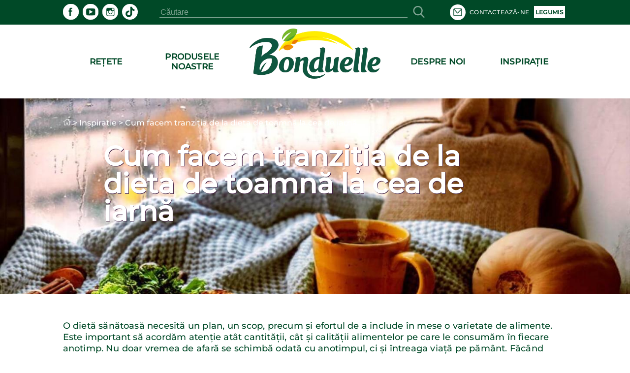

--- FILE ---
content_type: text/html; charset=utf-8
request_url: https://www.bonduelle.ro/inspiratie/articol/cum-facem-tranzitia-de-la-dieta-de-toamna-la-cea-de-iarna/4697/4697
body_size: 88741
content:
<!DOCTYPE html><html lang="ro" data-beasties-container><head>
  <meta charset="utf-8">
  <meta name="google-site-verification" content="4NXjEDPuzCN3uGeJxiMMOlEO6nB8yXWbonQo3XqZZ4E">
  <title>Cum facem tranziția de la dieta de toamnă la cea de iarnă</title>
  <meta name="description" content="O dietă sănătoasă necesită un plan, un scop, precum şi efortul de a include în mese o varietate de alimente. Este important să acordăm atenţie atât ca.">
  <base href="/">
  <meta name="viewport" content="width=device-width,initial-scale=1.0">
  <meta http-equiv="X-UA-Compatible" content="IE=edge">
  <link rel="icon" type="image/x-icon" href="./assets/images/logo.ico">
  <script type="text/javascript">
    window.gdprAppliesGlobally = true;
    (function () {
      function a(e) {
        if (!window.frames[e]) {
          if (document.body && document.body.firstChild) {
            var t = document.body;
            var n = document.createElement("iframe");
            n.style.display = "none";
            n.name = e;
            n.title = e;
            t.insertBefore(n, t.firstChild)
          } else {
            setTimeout(function () {
              a(e)
            }, 5)
          }
        }
      }

      function e(n, r, o, c, s) {
        function e(e, t, n, a) {
          if (typeof n !== "function") {
            return
          }
          if (!window[r]) {
            window[r] = []
          }
          var i = false;
          if (s) {
            i = s(e, t, n)
          }
          if (!i) {
            window[r].push({
              command: e,
              parameter: t,
              callback: n,
              version: a
            })
          }
        }
        e.stub = true;

        function t(a) {
          if (!window[n] || window[n].stub !== true) {
            return
          }
          if (!a.data) {
            return
          }
          var i = typeof a.data === "string";
          var e;
          try {
            e = i ? JSON.parse(a.data) : a.data
          } catch (t) {
            return
          }
          if (e[o]) {
            var r = e[o];
            window[n](r.command, r.parameter, function (e, t) {
              var n = {};
              n[c] = {
                returnValue: e,
                success: t,
                callId: r.callId
              };
              a.source.postMessage(i ? JSON.stringify(n) : n, "*")
            }, r.version)
          }
        }
        if (typeof window[n] !== "function") {
          window[n] = e;
          if (window.addEventListener) {
            window.addEventListener("message", t, false)
          } else {
            window.attachEvent("onmessage", t)
          }
        }
      }
      e("__tcfapi", "__tcfapiBuffer", "__tcfapiCall", "__tcfapiReturn");
      a("__tcfapiLocator");
      (function (e) {
        var t = document.createElement("script");
        t.id = "spcloader";
        t.type = "text/javascript";
        t.async = true;
        t.src = "https://sdk.privacy-center.org/" + e + "/loader.js?target=" + document.location.hostname;
        t.charset = "utf-8";
        var n = document.getElementsByTagName("script")[0];
        n.parentNode.insertBefore(t, n)
      })("87259965-a0de-4daf-bf9e-ed33cbeb836e")
    })();
    window.didomiEventListeners = window.didomiEventListeners || [];
    window.didomiEventListeners.push({
          event: 'preferences.clicksavechoices',
          listener: function (context) {
            setTimeout(() => {
              window.location.reload();
            }, 500);
          }
        });
        window.didomiEventListeners.push({
          event: 'preferences.clickclose',
          listener: function (context) {
            setTimeout(() => {
              window.location.reload();
            }, 500);
          }
        });
        window.didomiEventListeners.push({
          event: 'preferences.clickagreetoall',
          listener: function (context) {
            setTimeout(() => {
              window.location.reload();
            }, 500);
          }
        });
        window.didomiEventListeners.push({
          event: 'preferences.clickdisagreetoall',
          listener: function (context) {
            setTimeout(() => {
              window.location.reload();
            }, 500);
          }
        });
        window.didomiEventListeners.push({
          event: 'notice.clickdisagree',
          listener: function (context) {
            setTimeout(() => {
              window.location.reload();
            }, 500);
          }
        });
  </script>
<style>:root{--color-green-dark:#003d21;--color-green-light:#14b072;--color-yellow:#f7cf00}html,body{height:100%}body{margin:0}</style><style>:root{--color-green-dark: #003d21;--color-green-light: #14b072;--color-yellow: #f7cf00}@font-face{font-family:Montserrat;src:url(/assets/fonts/montserrat/montserrat-medium.ttf);font-display:swap}.som-default-theme.lang-default{--font-family-regular: Montserrat, sans-serif;--font-family-medium: Montserrat, sans-serif;--font-family-semi-bold: Montserrat, sans-serif;--font-family-bold: Montserrat, sans-serif;--magazine-main-color: #14B072;--magazine-back-color: #14B072;--magazine-accent-color: white;--magazine-secondary-color: #00512C;--magazine-secondary-font-color: #80A493}.som-default-theme.lang-default .som-font-regular{font-family:Montserrat,sans-serif;font-weight:400}.som-default-theme.lang-default .som-font-medium{font-family:Montserrat,sans-serif;font-weight:500;font-style:normal;font-stretch:normal;line-height:1;letter-spacing:.2px}.som-default-theme.lang-default .som-font-bold{font-family:Montserrat,sans-serif;font-weight:700}.som-default-theme .som-main-color{color:#004927}.som-default-theme .som-main-back{background-color:#004927}.som-default-theme .som-main-stroke{stroke:#004927}.som-default-theme .som-accent-color{color:#fff}.som-default-theme .som-accent-back{background-color:#fff}.som-default-theme .som-secondary-stroke-hover:hover{stroke:#14b072}.som-default-theme .som-secondary-font-color{color:#80a493}.som-default-theme .som-secondary-font-back{background-color:#80a493}@media screen and (max-width: 1024px){.som-default-theme .sf-main-color-mobile{color:#004927}}.som-default-theme .sf-secondary-font-color{color:#80a493}.som-default-theme .sf-secondary-font-color-placeholder::placeholder{color:#80a493}.som-default-theme .sf-icon-stroke{stroke:#fff}.som-default-theme .sf-icon-fill{fill:#fff}.som-default-theme .som-desktop-social,.som-default-theme .som-desktop-top-item,.som-default-theme .footer-right-social,.som-default-theme .som-mobile-menu-top-item{cursor:pointer;color:#fff;fill:#fff}.som-default-theme .som-desktop-social .som-social-network-icon,.som-default-theme .som-desktop-top-item .som-social-network-icon,.som-default-theme .footer-right-social .som-social-network-icon{fill:#fff}.som-default-theme .som-desktop-social .som-social-network-icon-size,.som-default-theme .som-desktop-top-item .som-social-network-icon-size,.som-default-theme .footer-right-social .som-social-network-icon-size{height:32px;width:32px}.som-default-theme .som-desktop-top-item .sf-icon-stroke,.som-default-theme .som-mobile-menu-top-item .sf-icon-stroke{stroke:#004927}.som-default-theme .som-desktop-social .sf-icon-fill,.som-default-theme .footer-right-social .sf-icon-fill{fill:#004927}.som-default-theme .som-desktop-top-item svg:hover .sf-icon-stroke,.som-default-theme .som-mobile-menu-top-item svg:hover .sf-icon-stroke{stroke:#14b072}.som-default-theme .som-desktop-social svg:hover .sf-icon-fill,.som-default-theme .footer-right-social svg:hover .sf-icon-fill{fill:#14b072}.som-default-theme .som-mobile-menu-social,.som-default-theme .som-mobile-header-top-right{cursor:pointer;color:#004927;fill:#004927}.som-default-theme .som-mobile-menu-social .som-social-network-icon-size{height:48px;width:48px}.som-default-theme .som-mobile-menu-social .sf-icon-fill{fill:#fff}.som-default-theme .sf-title{font-family:var(--font-family-bold);font-weight:700;line-height:1}.som-default-theme .sf-text{font-family:var(--font-family-regular);font-weight:400}html,body{height:100%}body{margin:0}ul{margin:0}li{list-style:none}a{color:inherit;text-decoration:none}h1{margin:0}.som-bloc{margin:32px auto;width:1025px}.som-container:last-child{margin-bottom:64px}.som-space{margin-top:32px;margin-bottom:32px}@media screen and (max-width: 1024px){.som-bloc{margin:50px 15px 0;width:calc(100% - 30px)}.som-container:last-child{margin-bottom:50px}.som-space{margin-top:30px}}@media screen and (max-width: 550px){.som-bloc{margin:30px 12px 0;width:calc(100% - 24px)}.som-container:last-child{margin-bottom:30px}.som-space{margin-top:20px}}
</style><link rel="stylesheet" href="styles.274a15f8ca6f5da4.css" media="print" onload="this.media='all'"><noscript><link rel="stylesheet" href="styles.274a15f8ca6f5da4.css" media="all"></noscript><style ng-app-id="ng">main[_ngcontent-ng-c867537891]{min-height:600px;padding-bottom:2rem}.skip-link[_ngcontent-ng-c867537891]{position:absolute;top:-40px;left:0;background:#000;color:#fff;padding:8px 16px;z-index:1000;transition:top .3s;text-decoration:none}.skip-link[_ngcontent-ng-c867537891]:focus{top:0}</style><style ng-app-id="ng">[_ngcontent-ng-c3920817021]:root{--color-green-dark: #003d21;--color-green-light: #14b072;--color-yellow: #f7cf00}.contact[_ngcontent-ng-c3920817021]{display:flex;align-items:center}.contact[_ngcontent-ng-c3920817021]   mat-icon[_ngcontent-ng-c3920817021]{margin-right:.5rem}som-mobile-header[_ngcontent-ng-c3920817021]{display:none}.som-modal[_ngcontent-ng-c3920817021]  .som-modal-container-view{top:194px}.som-modal[_ngcontent-ng-c3920817021]  .som-modal-container-icon{width:35px!important;height:35px!important;right:0!important;top:-40px!important;color:#fff!important}.som-desktop-logo[_ngcontent-ng-c3920817021]{height:70%;margin-bottom:5px;max-height:102px}.som-desktop-logo[_ngcontent-ng-c3920817021]   img[_ngcontent-ng-c3920817021]{margin:8px auto auto;height:100%;max-height:102px;display:block;max-width:100%}.som-desktop-top[_ngcontent-ng-c3920817021]{display:flex;align-items:center;width:1025px}.som-desktop-top-item[_ngcontent-ng-c3920817021]{display:inline-block;padding:0 5px;text-transform:uppercase;font-size:12px;vertical-align:middle;margin-top:auto;margin-bottom:auto}.som-desktop-top-item-button[_ngcontent-ng-c3920817021]{background:#fff;text-align:center;text-transform:uppercase;padding:5px 3px;font-size:12px;color:#004927}.som-desktop-top-icon[_ngcontent-ng-c3920817021]   sf-icon[_ngcontent-ng-c3920817021]{height:32px;width:32px}.som-desktop-social[_ngcontent-ng-c3920817021]{max-width:200px}.som-desktop-bar[_ngcontent-ng-c3920817021]  input{border-bottom:1px solid #80A493}.som-mobile-top-left[_ngcontent-ng-c3920817021], .som-mobile-top-right[_ngcontent-ng-c3920817021]{height:100%;display:flex;align-items:center}.som-mobile-top-left[_ngcontent-ng-c3920817021]   ul[_ngcontent-ng-c3920817021], .som-mobile-top-right[_ngcontent-ng-c3920817021]   ul[_ngcontent-ng-c3920817021]{padding:0;height:100%;display:flex;align-items:center;gap:1.5rem}.som-mobile-top-left[_ngcontent-ng-c3920817021]   ul[_ngcontent-ng-c3920817021]   li[_ngcontent-ng-c3920817021], .som-mobile-top-right[_ngcontent-ng-c3920817021]   ul[_ngcontent-ng-c3920817021]   li[_ngcontent-ng-c3920817021]{height:100%;display:flex;align-items:center}.som-mobile-top-left[_ngcontent-ng-c3920817021]   ul[_ngcontent-ng-c3920817021]   li[_ngcontent-ng-c3920817021]:first-child, .som-mobile-top-right[_ngcontent-ng-c3920817021]   ul[_ngcontent-ng-c3920817021]   li[_ngcontent-ng-c3920817021]:first-child{margin-left:0}.som-mobile-top-icon[_ngcontent-ng-c3920817021]{cursor:pointer;display:flex}.som-mobile-top-icon[_ngcontent-ng-c3920817021]   sf-icon[_ngcontent-ng-c3920817021]{height:34px;width:34px}.som-mobile-menu-top[_ngcontent-ng-c3920817021]{height:75px;font-size:13px;font-weight:400}.som-mobile-menu-top[_ngcontent-ng-c3920817021]   ul[_ngcontent-ng-c3920817021]{align-items:center;display:flex;height:100%;padding:0}.som-mobile-menu-top[_ngcontent-ng-c3920817021]   ul[_ngcontent-ng-c3920817021]   li[_ngcontent-ng-c3920817021]{display:inline-block;margin-left:10px;text-transform:uppercase}.som-mobile-menu-top-button[_ngcontent-ng-c3920817021]{background:#fff;text-align:center;padding:14px 9px}.som-mobile-menu-top-button[_ngcontent-ng-c3920817021]   a[_ngcontent-ng-c3920817021]{font-weight:700}.som-mobile-menu-top-item[_ngcontent-ng-c3920817021]{display:flex;align-items:center}.som-mobile-menu-top-item[_ngcontent-ng-c3920817021] > *[_ngcontent-ng-c3920817021]{display:inline-block}.som-mobile-menu-top-item-text[_ngcontent-ng-c3920817021]{margin-left:9px}.som-mobile-menu-top-icon[_ngcontent-ng-c3920817021]   sf-icon[_ngcontent-ng-c3920817021]{height:32px;width:32px}.som-mobile-menu-bottom[_ngcontent-ng-c3920817021]{margin:0 15px}.som-mobile-menu-bottom-title[_ngcontent-ng-c3920817021]{font-size:16.5px;letter-spacing:.3px;margin-bottom:10px}.som-mobile-menu-divider1[_ngcontent-ng-c3920817021]{height:2px;margin-bottom:11.5px}.som-mobile-menu-divider2[_ngcontent-ng-c3920817021]{height:2px;margin:16px 0}.som-mobile-menu-social[_ngcontent-ng-c3920817021]{padding-bottom:12px}.som-mobile-search[_ngcontent-ng-c3920817021]{height:97px;background:#fff}@media screen and (max-height: 420px){.som-mobile-header-top-icon[_ngcontent-ng-c3920817021]   sf-icon[_ngcontent-ng-c3920817021]{height:30px;width:30px}.som-mobile-header-menu-top[_ngcontent-ng-c3920817021]{height:50px;font-size:8px}.som-mobile-header-menu-top[_ngcontent-ng-c3920817021]   ul[_ngcontent-ng-c3920817021]   li[_ngcontent-ng-c3920817021]{margin-left:12px;text-transform:uppercase}.som-mobile-header-menu-top-button[_ngcontent-ng-c3920817021]{padding:9px 0 8px;font-size:8px}.som-mobile-header-menu-top-icon[_ngcontent-ng-c3920817021]   mat-icon[_ngcontent-ng-c3920817021]{height:20px;width:20px}.som-mobile-header-menu-bottom-title[_ngcontent-ng-c3920817021]{font-size:11px}.som-mobile-header-menu-divider1[_ngcontent-ng-c3920817021]{margin-bottom:8px}.som-mobile-header-menu-divider2[_ngcontent-ng-c3920817021]{margin:10px 0}.som-mobile-header-menu-social[_ngcontent-ng-c3920817021]{height:32px}.som-mobile-header-search[_ngcontent-ng-c3920817021]{height:56px}}  body.direction--rtl .sf-search-bar{text-align:start!important}  body.direction--rtl .sf-search-bar-top{margin-right:0!important;margin-left:45px}  body.direction--rtl .sf-search-il{right:auto!important;left:8px}.som-desktop-top[_ngcontent-ng-c3920817021]{display:flex;justify-content:space-between}.som-desktop-top[_ngcontent-ng-c3920817021]   sf-search-bar[_ngcontent-ng-c3920817021]{margin:0 36px}.som-desktop-top[_ngcontent-ng-c3920817021]   ul[_ngcontent-ng-c3920817021]{padding:0}@media screen and (max-width: 1024px){som-desktop-header[_ngcontent-ng-c3920817021]{display:none}som-mobile-header[_ngcontent-ng-c3920817021]{display:block}}</style><style ng-app-id="ng">[_ngcontent-ng-c3994491288]:root{--color-green-dark: #003d21;--color-green-light: #14b072;--color-yellow: #f7cf00}[_nghost-ng-c3994491288]{display:block;margin:auto;max-width:1024px}[_nghost-ng-c3994491288]   ol[_ngcontent-ng-c3994491288]{list-style:none;margin:0;padding:0;z-index:10;display:flex}[_nghost-ng-c3994491288]   ol[_ngcontent-ng-c3994491288]   a[_ngcontent-ng-c3994491288]{display:flex}[_nghost-ng-c3994491288]   ol.white[_ngcontent-ng-c3994491288]{position:absolute;top:240px;z-index:2}[_nghost-ng-c3994491288]   ol.white[_ngcontent-ng-c3994491288]   .som-breadcrumb-item[_ngcontent-ng-c3994491288]{color:#fff}[_nghost-ng-c3994491288]   ol.white[_ngcontent-ng-c3994491288]   .som-breadcrumb-item[_ngcontent-ng-c3994491288]:hover{color:#004927}.som-breadcrumb[_ngcontent-ng-c3994491288]{font-size:1rem}.som-breadcrumb-item-arrow[_ngcontent-ng-c3994491288]{margin:0 .25rem}.som-breadcrumb-item-icon[_ngcontent-ng-c3994491288]{height:1rem;width:1rem}@media screen and (max-width: 1024px){[_nghost-ng-c3994491288]   ol[_ngcontent-ng-c3994491288]{left:20px}[_nghost-ng-c3994491288]   ol.white[_ngcontent-ng-c3994491288]{top:96px}}@media screen and (max-width: 550px){[_nghost-ng-c3994491288]{display:none}}</style><style ng-app-id="ng">[_ngcontent-ng-c3931727441]:root{--color-green-dark: #003d21;--color-green-light: #14b072;--color-yellow: #f7cf00}.footer[_ngcontent-ng-c3931727441]{font-size:13px}.footer[_ngcontent-ng-c3931727441]   som-footer[_ngcontent-ng-c3931727441]{width:1025px;margin:auto}.footer-bottom-list[_ngcontent-ng-c3931727441]{display:flex;flex-wrap:wrap;font-size:10px;font-weight:700;min-height:27px;list-style:none;padding:0 0 .4em;text-transform:uppercase}.footer-bottom-list-item[_ngcontent-ng-c3931727441]{display:inline;line-height:1.6em;letter-spacing:.2px;padding-right:2em;cursor:pointer}.footer-bottom-list-item[_ngcontent-ng-c3931727441]:hover{color:#14b072}.footer-bottom-list-item-link-disable[_ngcontent-ng-c3931727441]:hover{color:#80a493;cursor:initial}.footer-right-title[_ngcontent-ng-c3931727441]{font-size:17px;margin:0 0 3px}.footer-right-list[_ngcontent-ng-c3931727441]{text-align:left;padding-left:0}.footer-right-text[_ngcontent-ng-c3931727441]{margin-bottom:10px}.footer-right-newsletter[_ngcontent-ng-c3931727441]{width:80%}.footer-right-newsletter[_ngcontent-ng-c3931727441]  .sf-mini-newsletter-form-control{color:#fff!important}.footer-right-social[_ngcontent-ng-c3931727441] {max-width:200px;margin:19px 0 16px}.footer-right-social[_ngcontent-ng-c3931727441]  .som-social-network-icon{fill:#14b072!important}.footer-right-social[_ngcontent-ng-c3931727441]  .som-social-network-icon:hover{fill:#fff!important}.footer-right-social[_ngcontent-ng-c3931727441]  .som-social-network-icon:hover .sf-icon-fill{fill:#14b072!important}.footer-right-social[_ngcontent-ng-c3931727441]  .som-social-network-icon .sf-icon-fill{fill:#fff!important}.footer-expansion-panel-title[_ngcontent-ng-c3931727441]{font-size:17px}@media screen and (max-width: 1024px){.footer[_ngcontent-ng-c3931727441]   som-footer[_ngcontent-ng-c3931727441]{width:100%}.footer-bottom-list[_ngcontent-ng-c3931727441]{margin-left:16px;margin-right:16px}.footer-right-title[_ngcontent-ng-c3931727441], .footer-right-text[_ngcontent-ng-c3931727441], .footer-right-newsletter[_ngcontent-ng-c3931727441]{display:none}.footer-expansion-panel-content[_ngcontent-ng-c3931727441]{padding-right:16px}}@media screen and (max-width: 550px){.footer[_ngcontent-ng-c3931727441]{font-size:13px}.footer-right-list[_ngcontent-ng-c3931727441]{text-align:center}.footer-bottom-list[_ngcontent-ng-c3931727441]{display:flex;justify-content:space-between;flex-wrap:wrap;font-size:8px;line-height:2em;height:55px;margin:0 10px}.footer-bottom-list-item[_ngcontent-ng-c3931727441]{padding:0 5px}.footer-expansion-panel[_ngcontent-ng-c3931727441]     .sf-ep-header{display:inline-flex}.footer-expansion-panel-title[_ngcontent-ng-c3931727441]{margin-bottom:10px}.footer-expansion-panel-content[_ngcontent-ng-c3931727441]{text-align:left;padding:0 10px}}@media screen and (max-height: 420px){.footer-left[_ngcontent-ng-c3931727441]{display:inline-block}}</style><style ng-app-id="ng">[_nghost-ng-c740748423]{display:block;height:200px}.som-header[_ngcontent-ng-c740748423]{position:fixed;width:100%;z-index:995}.som-header-container[_ngcontent-ng-c740748423]{width:100%;background-color:#fff;max-height:150px}.som-header-menu[_ngcontent-ng-c740748423]{width:1025px;margin:0 auto;display:flex;position:relative;max-height:150px;text-transform:uppercase}.som-header-menu-section[_ngcontent-ng-c740748423]{flex:1;display:flex}.som-header-menu-section-left[_ngcontent-ng-c740748423], .som-header-menu-section-right[_ngcontent-ng-c740748423]{justify-content:space-around;text-align:center}.som-header-menu-section-item[_ngcontent-ng-c740748423]{display:flex;flex-direction:column;align-items:center;justify-content:center;flex:0 0 40%;white-space:nowrap;position:relative}.som-header-menu-logo[_ngcontent-ng-c740748423]{min-height:100px;position:relative}.som-header-menu-logo-img[_ngcontent-ng-c740748423]{margin:15px auto auto;height:70%;display:block}.som-header-menu-logo-text[_ngcontent-ng-c740748423]{text-align:center;font-size:12px;width:100%;position:absolute;white-space:break-spaces}.som-header-top[_ngcontent-ng-c740748423]{display:flex;justify-content:center;align-items:center;height:50px}.som-header-top-icon-right[_ngcontent-ng-c740748423]{width:40%;display:inline-block;text-align:right;padding:0}.som-header-top-icon-right[_ngcontent-ng-c740748423]   li[_ngcontent-ng-c740748423]{display:inline-block;padding:0 5px}</style><style ng-app-id="ng">[_ngcontent-ng-c489317862]:root{--color-green-dark: #003d21;--color-green-light: #14b072;--color-yellow: #f7cf00}[_nghost-ng-c489317862]{display:inline-block}ul[_ngcontent-ng-c489317862]{padding:0;height:100%;display:flex}ul[_ngcontent-ng-c489317862]   li[_ngcontent-ng-c489317862]{list-style:none;display:inline-block;margin-right:8px}  body.direction--rtl ul li.som-social-network-container{margin-right:0;margin-left:8px}mat-icon[_ngcontent-ng-c489317862]{stroke:#fff}</style><style ng-app-id="ng">input[type=text],select{-webkit-appearance:none}.sf-button{border:none;cursor:pointer;width:fit-content;text-decoration:none;text-align:center;text-transform:uppercase;font-size:15px;padding:10px 20px;font-weight:700;background-color:transparent}.sf-popover-backdrop{background:none}.sf-global-display-mobile{display:none}.sf-global-display-deckstop{display:block}.sf-main-color,.sf-main-color-hover:hover{color:#004927}@media screen and (max-width: 1024px){.sf-main-color-mobile{color:#004927}}.sf-main-back,.sf-main-back-hover:hover{background-color:#004927}.sf-main-border-top{border-top:1px solid #004927}@media screen and (max-width: 1024px){.sf-main-border-top-mobile{border-top:1px solid #004927}}.sf-main-border-bottom{border-bottom:1px solid #004927}@media screen and (max-width: 1024px){.sf-main-border-bottom-mobile{border-top:1px solid #004927}}.sf-main-stroke,.sf-main-stroke:hover{stroke:#004927}.sf-secondary-color,.sf-secondary-color-hover:hover{color:#14b072}.sf-secondary-back{background-color:#14b072}.sf-secondary-back-hover-full:hover,.sf-secondary-back-hover-full:active,.sf-secondary-back-hover-full:focus{background-color:#14b072}.sf-secondary-border-top{border-top:1px solid #14B072}.sf-secondary-border-bottom{border-bottom:1px solid #14B072}.sf-secondary-stroke,.sf-secondary-stroke-hover:hover{stroke:#14b072}.sf-secondary-fill{fill:#14b072}.sf-secondary-font-color{color:#80a493}.sf-secondary-font-color-placeholder::placeholder{color:#0049273b}.sf-secondary-font-border-top{border-top:1px solid #80A493}.sf-secondary-font-border-bottom{border-bottom:1px solid #80A493}.sf-accent-color,.sf-accent-color-hover:hover{color:#fff}.sf-accent-color-hover-full:hover,.sf-accent-color-hover-full:active,.sf-accent-color-hover-full:focus{color:#fff}.sf-accent-back{background-color:#fff}.sf-accent-back-hover-full:hover,.sf-accent-back-hover-full:active,.sf-accent-back-hover-full:focus{background-color:#fff}.sf-accent-back-hover:hover{background-color:#fff}.sf-error-color{color:red}.sf-icon-stroke{stroke:#fff}.sf-icon-fill{fill:#fff}@media screen and (max-width: 1024px){.sf-button{font-size:13px}}@media screen and (max-width: 550px){.sf-global-display-mobile{display:block}.sf-global-display-deckstop{display:none}}button{border:none;background:none;padding:0;color:inherit}input[type=search]::-webkit-search-cancel-button{appearance:none;display:none}.sr-only{position:absolute;width:1px;height:1px;padding:0;margin:-1px;overflow:hidden;clip:rect(0 0 0 0);border:0;white-space:nowrap}.sf-search{align-items:center;display:flex;height:100%;margin:auto;position:relative}.sf-search .sf-highlighted{font-weight:700}.sf-search-il{right:8px;position:absolute;margin:0 8px}.sf-search-bar{background:transparent;border:none;flex:1;font-size:inherit;position:relative}.sf-search-bar-top{margin-right:45px}.sf-search-bar-icon{cursor:pointer;width:18px;height:100%}.sf-search-bar-icon-container{position:absolute;margin:0 8px;right:8px}@media screen and (max-width: 1024px){.sf-search-il{position:absolute;margin:0 8px;right:auto;left:8px}}
</style><style ng-app-id="ng">mat-icon,mat-icon.mat-primary,mat-icon.mat-accent,mat-icon.mat-warn{color:var(--mat-icon-color, inherit)}.mat-icon{-webkit-user-select:none;user-select:none;background-repeat:no-repeat;display:inline-block;fill:currentColor;height:24px;width:24px;overflow:hidden}.mat-icon.mat-icon-inline{font-size:inherit;height:inherit;line-height:inherit;width:inherit}.mat-icon.mat-ligature-font[fontIcon]::before{content:attr(fontIcon)}[dir=rtl] .mat-icon-rtl-mirror{transform:scale(-1, 1)}.mat-form-field:not(.mat-form-field-appearance-legacy) .mat-form-field-prefix .mat-icon,.mat-form-field:not(.mat-form-field-appearance-legacy) .mat-form-field-suffix .mat-icon{display:block}.mat-form-field:not(.mat-form-field-appearance-legacy) .mat-form-field-prefix .mat-icon-button .mat-icon,.mat-form-field:not(.mat-form-field-appearance-legacy) .mat-form-field-suffix .mat-icon-button .mat-icon{margin:auto}</style><style ng-app-id="ng">:root{--color-green-dark: #003d21;--color-green-light: #14b072;--color-yellow: #f7cf00}.overlay{background-color:#0006;display:block;height:calc(var(--vh, 1vh) * 100);opacity:1;pointer-events:none;position:fixed;right:0;top:0;transition:all .25s cubic-bezier(.65,0,.35,1);width:100vw;z-index:4}.som-mobile-header{font-weight:700;height:80px}.som-mobile-header-top{background:#fff;display:flex;height:80px;position:fixed;width:100%;z-index:5;box-sizing:border-box;padding-left:1rem;padding-right:1rem;border-bottom:.0625rem solid #d2cdc9;justify-content:space-between;align-items:center}.som-mobile-header-top-search{font-size:40px;top:80px;left:0;position:fixed;width:100%;transform:translateY(-100%);transition:transform .3s ease-in-out}.som-mobile-header-top-search.opened{transform:translateY(0)}.som-mobile-header-top-search .sf-search-bar{margin-left:12px}.som-mobile-header-top-logo{flex:1 0}.som-mobile-header-top-logo img{height:70px}.som-mobile-header-top-right{display:flex;flex:0 0 0px;justify-content:flex-end;align-items:center;padding:0 16px}.som-mobile-header-top-toggle{flex:0 1 53px;display:flex;justify-content:center;align-items:center;margin-left:1rem}.som-mobile-header-top-toggle-close{height:100%;display:flex;align-items:center}.som-mobile-header-top-toggle-close mat-icon{width:16px;height:16px}.som-mobile-header-menu{display:flex;flex-direction:column;height:calc(100% - 80px);width:100%;position:fixed;right:0;text-align:left;top:80px;z-index:5;transform:translate(100%);transition:transform .3s ease-in-out}.som-mobile-header-menu.opened{transform:translate(0)}.som-mobile-header-menu-bottom{flex:0}.som-mobile-header-menu-item{font-size:16px;text-align:left!important;text-transform:uppercase;margin:0 0 50px 15px}.som-mobile-header-menu-item:first-child{padding-top:50px}.som-mobile-header-menu-item:last-child{padding-bottom:0}.som-mobile-header-menu-item-container{display:flex;flex-direction:column;overflow-y:scroll}.som-mobile-header h1{padding-top:0}.som-mobile-header .sf-mini-newsletter-form-control{color:#004927!important}@media screen and (max-width: 1024px){.som-mobile-header-top-logo img{height:48px}.som-mobile-header-menu.opened{transform:translate(30%)}}@media screen and (max-width: 550px),screen and (max-height: 420px){.som-mobile-header,.som-mobile-header-top{height:80px}.som-mobile-header-top-search{font-size:25px}.som-mobile-header-top-search .sf-search{justify-content:space-between}.som-mobile-header-top-search .sf-search-bar{width:275px;margin-left:10px}.som-mobile-header-top-logo{flex:0 1;display:flex;align-items:center}.som-mobile-header-top-right{height:100%;align-items:center;display:flex;flex:1 0}.som-mobile-header-top-toggle{cursor:pointer;flex:0 1 37px;height:100%;display:flex;align-items:center}.som-mobile-header-menu-item{font-size:15px;margin:0 0 32px 12px}.som-mobile-header-menu-item:first-child{padding-top:32px}.som-mobile-header-menu-item:last-child{padding-bottom:0}.som-mobile-header-menu-item .mat-icon{height:11px;width:11px}.som-mobile-header-menu.opened{transform:translate(0)}}
</style><style ng-app-id="ng">.sf-autocomplete-panel{background:#fff;visibility:hidden;max-width:none;max-height:fit-content;position:relative;width:calc(100% + 32px);margin:0 -16px}.sf-autocomplete-panel.sf-autocomplete-visible{visibility:visible}.sf-autocomplete-panel.sf-autocomplete-hidden{visibility:hidden}.sf-autocomplete-panel .sf-autocomplete-panel-above{border-radius:0}.sf-autocomplete-panel .sf-divider-horizontal{margin-top:-1px}
</style><style ng-app-id="ng">[_ngcontent-ng-c4264384510]:root{--color-green-dark: #003d21;--color-green-light: #14b072;--color-yellow: #f7cf00}[_nghost-ng-c4264384510]{display:block}.som-footer[_ngcontent-ng-c4264384510]{width:100%;z-index:2}.som-footer-container[_ngcontent-ng-c4264384510]{padding:37px 0 16px}.som-footer-left[_ngcontent-ng-c4264384510]{display:inline-block;vertical-align:top;width:calc(34% - 8px)}.som-footer-left-no-newsletter[_ngcontent-ng-c4264384510]{width:calc(45% - 8px)}.som-footer-left-container[_ngcontent-ng-c4264384510]{display:flex;flex:1 0;flex-direction:column}.som-footer-right[_ngcontent-ng-c4264384510]{display:inline-block;margin-left:8px;vertical-align:top;width:calc(33% - 8px)}.som-footer-right-no-newsletter[_ngcontent-ng-c4264384510]{width:calc(15% - 8px)}.som-footer-center[_ngcontent-ng-c4264384510]{display:inline-block;margin-left:8px;margin-right:8px;vertical-align:top;width:calc(33% - 16px)}.som-footer-center-group[_ngcontent-ng-c4264384510]{display:table-cell;width:50%}.som-footer-center-group-title[_ngcontent-ng-c4264384510]{font-size:17px;margin:0;margin-bottom:1rem}.som-footer-center-group-list[_ngcontent-ng-c4264384510]{flex-direction:column;list-style:none;padding:0 6px 0 0}.som-footer-center-group-list-item[_ngcontent-ng-c4264384510]{flex:1;margin-bottom:3px}.som-footer-center-group-list-item[_ngcontent-ng-c4264384510]   a[_ngcontent-ng-c4264384510]{display:flex}.som-footer-center-group-list-item-img[_ngcontent-ng-c4264384510]{height:30px}.som-footer-center-no-newsletter[_ngcontent-ng-c4264384510]{width:calc(40% - 8px);display:inline-flex}.som-footer-divider[_ngcontent-ng-c4264384510]{display:none}@media screen and (max-width: 1024px){.som-footer-container[_ngcontent-ng-c4264384510]{position:relative;padding:25px 16px 16px}.som-footer-left[_ngcontent-ng-c4264384510]{width:calc(50% - 8px);margin-bottom:50px}.som-footer-left-no-newsletter[_ngcontent-ng-c4264384510]{width:calc(30% - 8px)!important;display:inline-block!important}.som-footer-center[_ngcontent-ng-c4264384510]{width:calc(50% - 16px)}.som-footer-center-group-list-item[_ngcontent-ng-c4264384510]{display:flex;align-items:center;justify-content:center;height:32px}.som-footer-right[_ngcontent-ng-c4264384510]{margin-left:16px;position:absolute;bottom:0;left:0;width:50%}.som-footer-right-no-newsletter[_ngcontent-ng-c4264384510]{width:calc(20% - 8px)!important;position:initial!important}.som-footer-divider[_ngcontent-ng-c4264384510]{display:none}}@media screen and (max-width: 550px){.som-footer[_ngcontent-ng-c4264384510]{text-align:center}.som-footer-container[_ngcontent-ng-c4264384510]{padding:14px 12px 8px}.som-footer-left[_ngcontent-ng-c4264384510]{width:100%;margin-bottom:0}.som-footer-left-no-newsletter[_ngcontent-ng-c4264384510]{width:100%!important}.som-footer-center[_ngcontent-ng-c4264384510]{margin:0;width:100%}.som-footer-center-group[_ngcontent-ng-c4264384510]{display:block;width:100%}.som-footer-center-group-title[_ngcontent-ng-c4264384510]{font-size:15px}.som-footer-center-group-list[_ngcontent-ng-c4264384510]{padding-right:0}.som-footer-center-group-list-item[_ngcontent-ng-c4264384510]   a[_ngcontent-ng-c4264384510]{height:100%;align-items:center}.som-footer-center-group-list-item-img[_ngcontent-ng-c4264384510]{padding-left:10px}.som-footer-center-no-newsletter[_ngcontent-ng-c4264384510]{display:block}.som-footer-right[_ngcontent-ng-c4264384510]{margin:0;position:relative;width:100%;display:block}.som-footer-right-no-newsletter[_ngcontent-ng-c4264384510]{margin:0!important;position:relative!important;width:100%!important;display:block!important}.som-footer-divider[_ngcontent-ng-c4264384510]{display:block;height:1px;width:100%;margin:12px 0}}</style><style ng-app-id="ng">[_nghost-ng-c3201514207]{display:block}.sf-ep-header[_ngcontent-ng-c3201514207]{display:inline-flex;align-items:baseline}.sf-ep-header-title[_ngcontent-ng-c3201514207]{display:inline;margin:0}.sf-ep-header-toggle[_ngcontent-ng-c3201514207]{display:inline-block;margin-left:8px}.sf-ep-header-toggle-icon[_ngcontent-ng-c3201514207]{height:11px;width:11px}.sf-ep-header-clickable[_ngcontent-ng-c3201514207]{cursor:pointer}.sf-ep-container[_ngcontent-ng-c3201514207]{overflow:hidden;position:relative;height:auto}.sf-ep-content[_ngcontent-ng-c3201514207]{position:absolute;inset:0}</style><style ng-app-id="ng">[_ngcontent-ng-c508633495]:root{--color-green-dark: #003d21;--color-green-light: #14b072;--color-yellow: #f7cf00}.articles[_ngcontent-ng-c508633495]{width:100%;display:grid;grid-template-rows:1fr;grid-template-columns:repeat(4,1fr);gap:20px}.articles[_ngcontent-ng-c508633495]   a[_ngcontent-ng-c508633495]:hover   img[_ngcontent-ng-c508633495]{filter:brightness(.7)}.articles[_ngcontent-ng-c508633495]   figure[_ngcontent-ng-c508633495]{margin:0}.articles[_ngcontent-ng-c508633495]   figure[_ngcontent-ng-c508633495]   img[_ngcontent-ng-c508633495]{width:100%;transition:filter .15s ease-in-out}.articles[_ngcontent-ng-c508633495]   figure[_ngcontent-ng-c508633495]   figcaption[_ngcontent-ng-c508633495]{font-family:var(--font-family-bold);font-weight:700;line-height:1;font-size:1.25rem;color:var(--color-green-dark)}.som-article[_ngcontent-ng-c508633495]{display:flex}.som-article-container[_ngcontent-ng-c508633495]{display:inline-block;flex:1 0 74%}.som-article-container[_ngcontent-ng-c508633495]   .som-space[_ngcontent-ng-c508633495]:nth-child(1){margin-top:0}.som-article-banner[_ngcontent-ng-c508633495]{height:400px!important}.som-article[_ngcontent-ng-c508633495]   .sf-item-text[_ngcontent-ng-c508633495]{height:99%}@media screen and (max-width: 1024px){.som-article-push-title[_ngcontent-ng-c508633495]{font-size:14px;margin:12px 0}.articles[_ngcontent-ng-c508633495]   figure[_ngcontent-ng-c508633495]   figcaption[_ngcontent-ng-c508633495]{font-size:1rem}}@media screen and (max-width: 550px){.som-article-container[_ngcontent-ng-c508633495]{width:100%}.articles[_ngcontent-ng-c508633495]{display:flex;flex-wrap:nowrap;overflow:auto}.articles[_ngcontent-ng-c508633495]   figure[_ngcontent-ng-c508633495]   img[_ngcontent-ng-c508633495]{width:auto;height:180px}}</style><style ng-app-id="ng">[_ngcontent-ng-c3506423325]:root{--color-green-dark: #003d21;--color-green-light: #14b072;--color-yellow: #f7cf00}.title-s20[_ngcontent-ng-c3506423325]{font-size:24px!important}.som-menu-item[_ngcontent-ng-c3506423325]{cursor:default;display:inline-block;width:100%}.som-menu-item-link[_ngcontent-ng-c3506423325]{font-size:17px;font-weight:700;letter-spacing:.2px;vertical-align:middle;z-index:5;position:relative;white-space:normal}.som-menu-item-link[_ngcontent-ng-c3506423325]:hover{color:#14b072}.som-menu-item-img[_ngcontent-ng-c3506423325]{height:36px;vertical-align:middle;max-width:93px;display:block;margin:auto}.som-menu-item-svg[_ngcontent-ng-c3506423325]{height:100%;width:100px;line-height:1px;overflow:visible}.som-menu-item-svg.logo-hu[_ngcontent-ng-c3506423325]{width:160px;height:24px}.som-menu-item-svg[_ngcontent-ng-c3506423325]  svg{overflow:initial!important}.som-menu-item-dropdown[_ngcontent-ng-c3506423325]{visibility:hidden;opacity:0;position:absolute;padding:10px 20px;background:transparent;margin:0;text-align:left;min-width:150px!important;transform:translateY(-1em);transition:all .3s ease-in-out}  .direction--rtl .som-menu-item-dropdown{text-align:right}.som-menu-item-dropdown[_ngcontent-ng-c3506423325]   li[_ngcontent-ng-c3506423325]{list-style:none;padding:7px 0;font-size:12px}.som-menu-item-dropdown[_ngcontent-ng-c3506423325]   li[_ngcontent-ng-c3506423325]:first-child{padding-top:14px}.som-menu-item-dropdown[_ngcontent-ng-c3506423325]   li[_ngcontent-ng-c3506423325]:last-child{padding-bottom:14px}.som-menu-item-dropdown[_ngcontent-ng-c3506423325]   li[_ngcontent-ng-c3506423325]:hover{color:#14b072}.som-menu-item[_ngcontent-ng-c3506423325]   .visible[_ngcontent-ng-c3506423325]{visibility:visible;opacity:1;transform:translateY(0);background:#fff}.som-menu-item-expansion-img[_ngcontent-ng-c3506423325]{height:36px;vertical-align:middle;max-width:93px;display:block}.som-menu-item-expansion-svg[_ngcontent-ng-c3506423325], .som-menu-item-expansion[_ngcontent-ng-c3506423325]   mat-icon[_ngcontent-ng-c3506423325]{height:50px;min-width:136px}.som-menu-item-expansion-child[_ngcontent-ng-c3506423325]{padding:0 0 50px 50px;font-size:14px;font-weight:300;line-height:1.09;letter-spacing:.2px}.som-menu-item-expansion-child[_ngcontent-ng-c3506423325]:first-child{padding-top:50px}.som-menu-item-expansion-child[_ngcontent-ng-c3506423325]:last-child{padding-bottom:0}.som-menu-item[_ngcontent-ng-c3506423325]  .sf-ep-header-clickable .sf-ep-header-toggle-icon, .som-menu-item[_ngcontent-ng-c3506423325]  .sf-ep-header-clickable mat-icon{height:17px;width:12px}@media screen and (max-width: 1024px){.som-menu-item-expansion-vegeta[_ngcontent-ng-c3506423325], .som-menu-item-expansion[_ngcontent-ng-c3506423325]   mat-icon[_ngcontent-ng-c3506423325]{height:130px;min-width:136px;margin-left:-10px;margin-top:-25px}.som-menu-item[_ngcontent-ng-c3506423325]  .sf-ep-header-clickable .sf-ep-header-toggle-icon, .som-menu-item[_ngcontent-ng-c3506423325]  .sf-ep-header-clickable mat-icon{height:14px;width:14px;font-size:14px}}@media screen and (max-width: 550px),screen and (max-height: 420px){.som-menu-item-expansion-svg[_ngcontent-ng-c3506423325], .som-menu-item-expansion[_ngcontent-ng-c3506423325]   mat-icon[_ngcontent-ng-c3506423325]{height:38px;min-height:38px;min-width:103px}.som-menu-item-expansion-vegeta[_ngcontent-ng-c3506423325], .som-menu-item-expansion[_ngcontent-ng-c3506423325]   mat-icon[_ngcontent-ng-c3506423325]{height:87px!important;min-width:136px;margin-left:-27px;margin-top:-21px}.som-menu-item-expansion-child[_ngcontent-ng-c3506423325]{font-size:13px;padding:0 0 32px 20px}.som-menu-item-expansion-child[_ngcontent-ng-c3506423325]:first-child{padding-top:32px}.som-menu-item[_ngcontent-ng-c3506423325]  .sf-ep-header-clickable .sf-ep-header-toggle-icon, .som-menu-item[_ngcontent-ng-c3506423325]  .sf-ep-header-clickable mat-icon{height:10px;width:10px;font-size:10px}}.hidden[_ngcontent-ng-c3506423325]{display:none}</style><script _ngcontent-ng-c3994491288 type="application/ld+json" id="json-ld-breadcrumb">{"@context":"https://schema.org","@type":"BreadcrumbList","itemListElement":[{"@type":"ListItem","position":1,"name":"inspiratie","item":"https://www.bonduelle.ro/inspiratie"},{"@type":"ListItem","position":2,"name":"Cum facem tranziția de la dieta de toamnă la cea de iarnă"}]}</script><style ng-app-id="ng">[_ngcontent-ng-c3002016073]:root{--color-green-dark: #003d21;--color-green-light: #14b072;--color-yellow: #f7cf00}.banner[_ngcontent-ng-c3002016073]{position:relative;max-width:1450px;margin:auto}.banner-text[_ngcontent-ng-c3002016073]{position:absolute;transform:translateY(-50%);left:210px;right:240px;top:50%}.button-link[_ngcontent-ng-c3002016073]{background:#fff;font-family:var(--font-family-bold);font-weight:700;padding:10px 20px;text-transform:uppercase;color:var(--color-green-dark)}.button-link[_ngcontent-ng-c3002016073]:hover{background:var(--color-green-dark);color:#fff}img[_ngcontent-ng-c3002016073]{width:100%;height:auto;max-height:450px;object-fit:cover;transition:filter .15s ease-in-out}.uppertitle[_ngcontent-ng-c3002016073]{font-size:2rem;text-transform:uppercase;line-height:2rem;margin-bottom:1rem}.title[_ngcontent-ng-c3002016073]{font-size:3.5rem;line-height:3.5rem;margin-bottom:3.5rem}.title[_ngcontent-ng-c3002016073], .uppertitle[_ngcontent-ng-c3002016073]{font-family:var(--font-family-bold);font-weight:700;color:#fff;text-shadow:.02em .02em #424}a[_ngcontent-ng-c3002016073]:hover   img[_ngcontent-ng-c3002016073]{filter:brightness(.75)}@media screen and (max-width: 1024px){.banner-text[_ngcontent-ng-c3002016073]{left:20px;right:40px}.uppertitle[_ngcontent-ng-c3002016073]{font-size:1.5rem;line-height:1.5rem}.title[_ngcontent-ng-c3002016073]{font-size:2rem;line-height:2rem}}@media screen and (max-width: 550px){.uppertitle[_ngcontent-ng-c3002016073]{font-size:1rem;line-height:1rem;margin-bottom:.5rem}.title[_ngcontent-ng-c3002016073]{font-size:1.2rem;line-height:1.2rem;margin-top:.25rem;margin-bottom:1rem}.button-link[_ngcontent-ng-c3002016073]{font-size:.75rem;padding:8px}}</style><style ng-app-id="ng">input[type=text][_ngcontent-ng-c3019509043], select[_ngcontent-ng-c3019509043]{-webkit-appearance:none}.sf-button[_ngcontent-ng-c3019509043]{border:none;cursor:pointer;width:fit-content;text-decoration:none;text-align:center;text-transform:uppercase;font-size:15px;padding:10px 20px;font-weight:700;background-color:transparent}.sf-popover-backdrop[_ngcontent-ng-c3019509043]{background:none}.sf-global-display-mobile[_ngcontent-ng-c3019509043]{display:none}.sf-global-display-deckstop[_ngcontent-ng-c3019509043]{display:block}.sf-main-color[_ngcontent-ng-c3019509043], .sf-main-color-hover[_ngcontent-ng-c3019509043]:hover{color:#004927}@media screen and (max-width: 1024px){.sf-main-color-mobile[_ngcontent-ng-c3019509043]{color:#004927}}.sf-main-back[_ngcontent-ng-c3019509043], .sf-main-back-hover[_ngcontent-ng-c3019509043]:hover{background-color:#004927}.sf-main-border-top[_ngcontent-ng-c3019509043]{border-top:1px solid #004927}@media screen and (max-width: 1024px){.sf-main-border-top-mobile[_ngcontent-ng-c3019509043]{border-top:1px solid #004927}}.sf-main-border-bottom[_ngcontent-ng-c3019509043]{border-bottom:1px solid #004927}@media screen and (max-width: 1024px){.sf-main-border-bottom-mobile[_ngcontent-ng-c3019509043]{border-top:1px solid #004927}}.sf-main-stroke[_ngcontent-ng-c3019509043], .sf-main-stroke[_ngcontent-ng-c3019509043]:hover{stroke:#004927}.sf-secondary-color[_ngcontent-ng-c3019509043], .sf-secondary-color-hover[_ngcontent-ng-c3019509043]:hover{color:#14b072}.sf-secondary-back[_ngcontent-ng-c3019509043]{background-color:#14b072}.sf-secondary-back-hover-full[_ngcontent-ng-c3019509043]:hover, .sf-secondary-back-hover-full[_ngcontent-ng-c3019509043]:active, .sf-secondary-back-hover-full[_ngcontent-ng-c3019509043]:focus{background-color:#14b072}.sf-secondary-border-top[_ngcontent-ng-c3019509043]{border-top:1px solid #14B072}.sf-secondary-border-bottom[_ngcontent-ng-c3019509043]{border-bottom:1px solid #14B072}.sf-secondary-stroke[_ngcontent-ng-c3019509043], .sf-secondary-stroke-hover[_ngcontent-ng-c3019509043]:hover{stroke:#14b072}.sf-secondary-fill[_ngcontent-ng-c3019509043]{fill:#14b072}.sf-secondary-font-color[_ngcontent-ng-c3019509043]{color:#80a493}.sf-secondary-font-color-placeholder[_ngcontent-ng-c3019509043]::placeholder{color:#0049273b}.sf-secondary-font-border-top[_ngcontent-ng-c3019509043]{border-top:1px solid #80A493}.sf-secondary-font-border-bottom[_ngcontent-ng-c3019509043]{border-bottom:1px solid #80A493}.sf-accent-color[_ngcontent-ng-c3019509043], .sf-accent-color-hover[_ngcontent-ng-c3019509043]:hover{color:#fff}.sf-accent-color-hover-full[_ngcontent-ng-c3019509043]:hover, .sf-accent-color-hover-full[_ngcontent-ng-c3019509043]:active, .sf-accent-color-hover-full[_ngcontent-ng-c3019509043]:focus{color:#fff}.sf-accent-back[_ngcontent-ng-c3019509043]{background-color:#fff}.sf-accent-back-hover-full[_ngcontent-ng-c3019509043]:hover, .sf-accent-back-hover-full[_ngcontent-ng-c3019509043]:active, .sf-accent-back-hover-full[_ngcontent-ng-c3019509043]:focus{background-color:#fff}.sf-accent-back-hover[_ngcontent-ng-c3019509043]:hover{background-color:#fff}.sf-error-color[_ngcontent-ng-c3019509043]{color:red}.sf-icon-stroke[_ngcontent-ng-c3019509043]{stroke:#fff}.sf-icon-fill[_ngcontent-ng-c3019509043]{fill:#fff}@media screen and (max-width: 1024px){.sf-button[_ngcontent-ng-c3019509043]{font-size:13px}}@media screen and (max-width: 550px){.sf-global-display-mobile[_ngcontent-ng-c3019509043]{display:block}.sf-global-display-deckstop[_ngcontent-ng-c3019509043]{display:none}}.sf-section-text-title[_ngcontent-ng-c3019509043]{font-size:30px;line-height:30px;letter-spacing:.2px}.sf-section-text-text[_ngcontent-ng-c3019509043]{font-size:18px;line-height:1.3;letter-spacing:.2px}  .sf-section-text-text li{list-style-type:disc!important}.sf-section-text-text[_ngcontent-ng-c3019509043]   a[_ngcontent-ng-c3019509043]{text-decoration:underline!important}.sf-section-text-text[_ngcontent-ng-c3019509043]     img{max-width:100%!important}@media screen and (max-width: 1024px){.sf-section-text-title[_ngcontent-ng-c3019509043]{font-size:25px;line-height:25px;letter-spacing:.14px}.sf-section-text-text[_ngcontent-ng-c3019509043]{font-size:14px;line-height:1.4em;letter-spacing:.14px}}@media screen and (max-width: 550px){.sf-section-text-title[_ngcontent-ng-c3019509043]{font-size:20px;line-height:20px;letter-spacing:.12px}.sf-section-text-text[_ngcontent-ng-c3019509043]{font-size:12px;line-height:1.4em;letter-spacing:.12px}}</style></head>

<body><!--nghm-->
  <som-root ng-version="19.2.0" ngh="14" ng-server-context="ssr"><router-outlet></router-outlet><som-main-app _nghost-ng-c867537891 class="ng-star-inserted" ngh="13"><a _ngcontent-ng-c867537891 href="#main-content" class="skip-link ng-star-inserted"> Skip to main content </a><div _ngcontent-ng-c867537891 class="som-default-theme lang-default ng-star-inserted"><som-header _ngcontent-ng-c867537891 _nghost-ng-c3920817021 ngh="6"><header _ngcontent-ng-c3920817021><som-desktop-header _ngcontent-ng-c3920817021 _nghost-ng-c740748423 class="ng-tns-c740748423-0 ng-star-inserted" ngh="0"><div _ngcontent-ng-c740748423 class="som-header ng-tns-c740748423-0"><div _ngcontent-ng-c740748423 class="som-header-top som-accent-color som-main-back som-font-medium ng-tns-c740748423-0"><nav _ngcontent-ng-c3920817021 top-bar aria-label="Social media navigation, search bar and contact" class="som-desktop-top ng-tns-c740748423-0"><div _ngcontent-ng-c3920817021><som-social-networks _ngcontent-ng-c3920817021 origin="Header" class="som-desktop-social" _nghost-ng-c489317862 ngh="2"><ul _ngcontent-ng-c489317862 aria-label="Social network" role="list"><li _ngcontent-ng-c489317862 role="listitem" class="som-social-network-container ng-star-inserted"><a _ngcontent-ng-c489317862 target="_blank" rel="noopener noreferrer" class="som-social-network" href="https://www.facebook.com/BonduelleRo" aria-label="Ouvrir facebook dans une nouvelle fenêtre"><mat-icon _ngcontent-ng-c489317862 role="img" aria-hidden="true" svgicon="facebook_round" class="mat-icon notranslate som-social-network-icon som-social-network-icon-size mat-icon-no-color ng-star-inserted" data-mat-icon-type="svg" data-mat-icon-name="facebook_round" ngh="1"><svg viewBox="0 0 48 48" fit="" height="100%" width="100%" preserveAspectRatio="xMidYMid meet" focusable="false"><g fill-rule="evenodd">
      <circle cx="24" cy="24" r="24"/>
      <path class="sf-icon-fill" d="M19.48 14.4h-3.6v12.8h-5.34V14.4H8V9.9h2.54V6.96c0-2.09 1-5.36 5.39-5.36h3.95v4.41h-2.87c-.47 0-1.13.24-1.13 1.23V9.9h4.07l-.47 4.52z" transform="translate(8.5 9.56)"/>\n</g></svg></mat-icon><!----><!----><!----><!----><!----><!----><!----></a></li><li _ngcontent-ng-c489317862 role="listitem" class="som-social-network-container ng-star-inserted"><a _ngcontent-ng-c489317862 target="_blank" rel="noopener noreferrer" class="som-social-network" href="https://www.youtube.com/c/BonduelleRomania" aria-label="Ouvrir youtube dans une nouvelle fenêtre"><!----><!----><!----><mat-icon _ngcontent-ng-c489317862 role="img" aria-hidden="true" svgicon="youtube_round" class="mat-icon notranslate som-social-network-icon som-social-network-icon-size mat-icon-no-color ng-star-inserted" data-mat-icon-type="svg" data-mat-icon-name="youtube_round" ngh="1"><svg viewBox="0 0 48 48" fit="" height="100%" width="100%" preserveAspectRatio="xMidYMid meet" focusable="false"><g fill-rule="evenodd">
    <circle cx="24" cy="24" r="24"/>
    <path class="sf-icon-fill" d="M0 13.83V8.58l.03-.25.1-1.92c.05-1.12.22-2.24.52-3.3A3.6 3.6 0 0 1 3.31.5C3.85.39 4.4.31 4.95.29 6.88.2 8.8.05 10.74.02c2.57-.04 5.15 0 7.72 0 2.2 0 4.35.13 6.52.37 1.59.12 2.92 1.38 3.29 3.12.21 1.07.3 2.17.43 3.27.06.58.07 1.16.1 1.74v5.3l-.04.3c-.04.65-.05 1.3-.1 1.95-.05 1.1-.22 2.18-.52 3.23a3.6 3.6 0 0 1-2.65 2.59c-.48.1-.97.17-1.46.2-1.99.1-3.97.25-5.96.3-2.58.03-5.15 0-7.73 0-2.2 0-4.35-.14-6.51-.38-1.67-.13-3.04-1.5-3.34-3.34-.18-1.1-.28-2.22-.4-3.33-.06-.5-.06-1.01-.09-1.51zm19.83-2.93L10.7 5.56V16.2l9.14-5.3z" transform="translate(10 13.2)"/>
    </g></svg></mat-icon><!----><!----><!----><!----></a></li><li _ngcontent-ng-c489317862 role="listitem" class="som-social-network-container ng-star-inserted"><a _ngcontent-ng-c489317862 target="_blank" rel="noopener noreferrer" class="som-social-network" href="https://www.instagram.com/bonduelle.ro" aria-label="Ouvrir instagram dans une nouvelle fenêtre"><!----><mat-icon _ngcontent-ng-c489317862 role="img" aria-hidden="true" svgicon="instagram_round" class="mat-icon notranslate som-social-network-icon som-social-network-icon-size mat-icon-no-color ng-star-inserted" data-mat-icon-type="svg" data-mat-icon-name="instagram_round" ngh="1"><svg viewBox="0 0 48 48" fit="" height="100%" width="100%" preserveAspectRatio="xMidYMid meet" focusable="false"><g fill-rule="evenodd">
        <circle cx="24" cy="24" r="24"/>
        <path class="sf-icon-fill" d="M22.23 1.6a4.95 4.95 0 0 1 4.97 4.96v15.68a4.95 4.95 0 0 1-4.97 4.96H6.56a4.95 4.95 0 0 1-4.96-4.96V6.56A4.95 4.95 0 0 1 6.56 1.6h15.67zm1.42 2.95l-3.75-.02v4.34h4.32V4.55h-.57zm-12.94 7.27a4.49 4.49 0 1 0 7.33 5.17 4.49 4.49 0 0 0-7.33-5.17zm14 10.42V11.77h-3.83a7 7 0 1 1-12.97 0H4.09v10.47a2.45 2.45 0 0 0 2.47 2.47h15.67a2.45 2.45 0 0 0 2.47-2.47z" transform="translate(10 10)"/>
    </g></svg></mat-icon><!----><!----><!----><!----><!----><!----></a></li><li _ngcontent-ng-c489317862 role="listitem" class="som-social-network-container ng-star-inserted"><a _ngcontent-ng-c489317862 target="_blank" rel="noopener noreferrer" class="som-social-network" href="https://www.tiktok.com/@bonduelle_ro" aria-label="Ouvrir tiktok dans une nouvelle fenêtre"><!----><!----><!----><!----><!----><!----><mat-icon _ngcontent-ng-c489317862 role="img" aria-hidden="true" svgicon="tiktok_round" class="mat-icon notranslate som-social-network-icon som-social-network-icon-size mat-icon-no-color ng-star-inserted" data-mat-icon-type="svg" data-mat-icon-name="tiktok_round" ngh="1"><svg viewBox="0 0 512 512" fit="" height="100%" width="100%" preserveAspectRatio="xMidYMid meet" focusable="false"><g fill-rule="evenodd">
    <circle cx="256" cy="256" r="256"/>
    <path class="sf-icon-fill" transform="translate(80, 80) scale(0.7)" d="M412.19,118.66a109.27,109.27,0,0,1-9.45-5.5,132.87,132.87,0,0,1-24.27-20.62c-18.1-20.71-24.86-41.72-27.35-56.43h.1C349.14,23.9,350,16,350.13,16H267.69V334.78c0,4.28,0,8.51-.18,12.69,0,.52-.05,1-.08,1.56,0,.23,0,.47-.05.71,0,.06,0,.12,0,.18a70,70,0,0,1-35.22,55.56,68.8,68.8,0,0,1-34.11,9c-38.41,0-69.54-31.32-69.54-70s31.13-70,69.54-70a68.9,68.9,0,0,1,21.41,3.39l.1-83.94a153.14,153.14,0,0,0-118,34.52,161.79,161.79,0,0,0-35.3,43.53c-3.48,6-16.61,30.11-18.2,69.24-1,22.21,5.67,45.22,8.85,54.73v.2c2,5.6,9.75,24.71,22.38,40.82A167.53,167.53,0,0,0,115,470.66v-.2l.2.2C155.11,497.78,199.36,496,199.36,496c7.66-.31,33.32,0,62.46-13.81,32.32-15.31,50.72-38.12,50.72-38.12a158.46,158.46,0,0,0,27.64-45.93c7.46-19.61,9.95-43.13,9.95-52.53V176.49c1,.6,14.32,9.41,14.32,9.41s19.19,12.3,49.13,20.31c21.48,5.7,50.42,6.9,50.42,6.9V131.27C453.86,132.37,433.27,129.17,412.19,118.66Z"/>
    </g></svg></mat-icon><!----></a></li><!----></ul></som-social-networks></div><sf-search-bar _ngcontent-ng-c3920817021 role="search" class="som-desktop-bar" style="flex: 1 0 40%;" ngh="4"><form novalidate role="search" class="sf-search sf-secondary-font-color sf-main-color-mobile"><label for="site-search" class="sr-only"> Căutare </label><input id="site-search" role="combobox" type="search" class="sf-search-bar sf-secondary-font-color sf-secondary-font-color-placeholder sf-search-bar-top ng-untouched ng-pristine ng-invalid" placeholder="Căutare" aria-label="Căutare" style="text-align: left;" value><!----><div class="sf-search-bar-icon-container"><button aria-label="Search button" class="sf-search-bar-icon sf-search-bar-icon-top ng-star-inserted"><mat-icon role="img" aria-hidden="true" svgicon="search" class="mat-icon notranslate mat-icon-no-color" data-mat-icon-type="svg" data-mat-icon-name="search" ngh="1"><svg viewBox="0 0 56.97 56.97" fit="" height="100%" width="100%" preserveAspectRatio="xMidYMid meet" focusable="false"><path d="M55.15 51.89l-13.56-14.1A22.93 22.93 0 0 0 46.99 23c0-12.68-10.32-23-23-23s-23 10.32-23 23 10.31 23 23 23c4.76 0 9.3-1.44 13.17-4.16l13.66 14.2a2.98 2.98 0 0 0 4.24.09 3 3 0 0 0 .09-4.24zM23.98 6c9.38 0 17 7.63 17 17s-7.62 17-17 17-17-7.63-17-17 7.63-17 17-17z"/></svg></mat-icon></button><!----><!----><!----></div><sf-autocomplete class="sf-autocomplete" ngh="3"><!----></sf-autocomplete></form></sf-search-bar><div _ngcontent-ng-c3920817021><ul _ngcontent-ng-c3920817021><!----><li _ngcontent-ng-c3920817021 class="som-desktop-top-item som-social-network"><a _ngcontent-ng-c3920817021 class="som-desktop-top-icon som-social-network-icon contact" href="/contact"><mat-icon _ngcontent-ng-c3920817021 role="img" aria-hidden="true" svgicon="mail_round" class="mat-icon notranslate som-social-network-icon-size mat-icon-no-color" data-mat-icon-type="svg" data-mat-icon-name="mail_round" ngh="1"><svg viewBox="0 0 34 34" fit="" height="100%" width="100%" preserveAspectRatio="xMidYMid meet" focusable="false"><g fill-rule="evenodd">
        <circle cx="17" cy="17" r="17"/>
        <path class="sf-icon-stroke" d="M15.85 14.88H1.15C.5 14.88 0 14.3 0 13.62V1.25C0 .56.51 0 1.15 0h14.7C16.5 0 17 .56 17 1.25v12.37c0 .7-.51 1.26-1.15 1.26z" stroke-width="1.5" transform="translate(8.5 9.56)"/>
        <path class="sf-icon-stroke" d="M0 0l7.53 8.93c.25.3.65.3.9 0L17 .03" stroke-width="1.5" transform="translate(8.5 9.56)"/>
      </g></svg></mat-icon> Contactează-ne </a></li><!----><!----><!----><!----><!----><li _ngcontent-ng-c3920817021 class="som-desktop-top-item som-main-color ng-star-inserted"><a _ngcontent-ng-c3920817021 class="som-font-bold som-desktop-top-item-button" href="/legumis/toate-articolele"> LEGUMIS </a></li><!----><!----><!----></ul></div></nav></div><div _ngcontent-ng-c740748423 class="som-header-container ng-tns-c740748423-0"><nav _ngcontent-ng-c740748423 aria-label="Main navigation" class="som-header-menu som-main-color som-accent-back som-font-bold ng-tns-c740748423-0"><span _ngcontent-ng-c740748423 class="som-header-menu-section som-header-menu-section-left ng-tns-c740748423-0"><som-menu-item _ngcontent-ng-c740748423 ngskiphydration class="som-header-menu-section-item ng-tns-c740748423-0 ng-star-inserted" _nghost-ng-c3506423325><div _ngcontent-ng-c3506423325 class="som-menu-item ng-star-inserted"><!----><div _ngcontent-ng-c3506423325 class="som-menu-item-link ng-star-inserted"><a _ngcontent-ng-c3506423325 aria-label="REȚETE" href="/retete" class="ng-star-inserted">REȚETE</a><!----><!----></div><!----><ul _ngcontent-ng-c3506423325 class="som-menu-item-dropdown ng-star-inserted"><li _ngcontent-ng-c3506423325 class="ng-star-inserted"><a _ngcontent-ng-c3506423325 aria-label="APERITIVE ȘI GUSTĂRI" href="/retete/aperitive-si-gustari" class="ng-star-inserted">APERITIVE ȘI GUSTĂRI</a><!----><!----></li><li _ngcontent-ng-c3506423325 class="ng-star-inserted"><a _ngcontent-ng-c3506423325 aria-label="SUPE ȘI CIORBE" href="/retete/supe-si-ciorbe" class="ng-star-inserted">SUPE ȘI CIORBE</a><!----><!----></li><li _ngcontent-ng-c3506423325 class="ng-star-inserted"><a _ngcontent-ng-c3506423325 aria-label="FELURI PRINCIPALE" href="/retete/feluri-principale" class="ng-star-inserted">FELURI PRINCIPALE</a><!----><!----></li><li _ngcontent-ng-c3506423325 class="ng-star-inserted"><a _ngcontent-ng-c3506423325 aria-label="SALATE" href="/retete/salate" class="ng-star-inserted">SALATE</a><!----><!----></li><li _ngcontent-ng-c3506423325 class="ng-star-inserted"><a _ngcontent-ng-c3506423325 aria-label="DESERTURI" href="/retete/deserturi" class="ng-star-inserted">DESERTURI</a><!----><!----></li><!----></ul><!----><!----><!----><!----></div><!----></som-menu-item><som-menu-item _ngcontent-ng-c740748423 ngskiphydration class="som-header-menu-section-item ng-tns-c740748423-0 ng-star-inserted" _nghost-ng-c3506423325><div _ngcontent-ng-c3506423325 class="som-menu-item ng-star-inserted"><!----><div _ngcontent-ng-c3506423325 class="som-menu-item-link ng-star-inserted"><a _ngcontent-ng-c3506423325 aria-label="PRODUSELE NOASTRE" href="/produse" class="ng-star-inserted">PRODUSELE NOASTRE</a><!----><!----></div><!----><ul _ngcontent-ng-c3506423325 class="som-menu-item-dropdown ng-star-inserted"><li _ngcontent-ng-c3506423325 class="ng-star-inserted"><a _ngcontent-ng-c3506423325 aria-label="PRODUSE NOI" href="/produse/produs-stiri" class="ng-star-inserted">PRODUSE NOI</a><!----><!----></li><li _ngcontent-ng-c3506423325 class="ng-star-inserted"><a _ngcontent-ng-c3506423325 aria-label="LEGUME ÎN CONSERVĂ" href="/produse/legume-in-conserva" class="ng-star-inserted">LEGUME ÎN CONSERVĂ</a><!----><!----></li><li _ngcontent-ng-c3506423325 class="ng-star-inserted"><a _ngcontent-ng-c3506423325 aria-label="LEGUME CONGELATE" href="/produse/legume-congelate" class="ng-star-inserted">LEGUME CONGELATE</a><!----><!----></li><!----></ul><!----><!----><!----><!----></div><!----></som-menu-item><!----></span><div _ngcontent-ng-c740748423 class="som-header-menu-logo ng-tns-c740748423-0 ng-trigger ng-trigger-logoEvent" style="height: 150px; width: 324px;"><div _ngcontent-ng-c3920817021 logo class="som-desktop-logo ng-tns-c740748423-0"><a _ngcontent-ng-c3920817021 href="/"><div _ngcontent-ng-c3920817021 style="height: 100%;"><img _ngcontent-ng-c3920817021 width="266" height="102" loading="lazy" src="assets/images/logo_fr.webp" alt="Bonduelle" class="ng-star-inserted" style><!----><!----></div></a></div><!----></div><span _ngcontent-ng-c740748423 class="som-header-menu-section som-header-menu-section-right ng-tns-c740748423-0"><som-menu-item _ngcontent-ng-c740748423 ngskiphydration class="som-header-menu-section-item ng-tns-c740748423-0 ng-star-inserted" _nghost-ng-c3506423325><div _ngcontent-ng-c3506423325 class="som-menu-item ng-star-inserted"><!----><div _ngcontent-ng-c3506423325 class="som-menu-item-link ng-star-inserted"><a _ngcontent-ng-c3506423325 aria-label="DESPRE NOI" href="/despre-noi/stiri" class="ng-star-inserted">DESPRE NOI</a><!----><!----></div><!----><ul _ngcontent-ng-c3506423325 class="som-menu-item-dropdown ng-star-inserted"><li _ngcontent-ng-c3506423325 class="ng-star-inserted"><a _ngcontent-ng-c3506423325 aria-label="POVESTEA NOASTRĂ" href="/despre-noi/povestea-noastra" class="ng-star-inserted">POVESTEA NOASTRĂ</a><!----><!----></li><li _ngcontent-ng-c3506423325 class="ng-star-inserted"><a _ngcontent-ng-c3506423325 aria-label="ANGAJAMENTELE NOASTRE" href="/despre-noi/responsabilitate-sociala" class="ng-star-inserted">ANGAJAMENTELE NOASTRE</a><!----><!----></li><li _ngcontent-ng-c3506423325 class="ng-star-inserted"><a _ngcontent-ng-c3506423325 aria-label="ȘTIRI ȘI EVENIMENTE" href="/despre-noi/stiri-si-evenimente" class="ng-star-inserted">ȘTIRI ȘI EVENIMENTE</a><!----><!----></li><li _ngcontent-ng-c3506423325 class="ng-star-inserted"><a _ngcontent-ng-c3506423325 aria-label="DE PE CAMP ÎN FARFURIE" href="/inspiratie/articol/de-pe-camp-farfurie/4560/3638" class="ng-star-inserted">DE PE CAMP ÎN FARFURIE</a><!----><!----></li><li _ngcontent-ng-c3506423325 class="ng-star-inserted"><a _ngcontent-ng-c3506423325 aria-label="PROMOȚII ȘI CONCURSURI" href="/promotii" class="ng-star-inserted">PROMOȚII ȘI CONCURSURI</a><!----><!----></li><!----></ul><!----><!----><!----><!----></div><!----></som-menu-item><som-menu-item _ngcontent-ng-c740748423 ngskiphydration class="som-header-menu-section-item ng-tns-c740748423-0 ng-star-inserted" _nghost-ng-c3506423325><div _ngcontent-ng-c3506423325 class="som-menu-item ng-star-inserted"><!----><div _ngcontent-ng-c3506423325 class="som-menu-item-link ng-star-inserted"><a _ngcontent-ng-c3506423325 aria-label="INSPIRAȚIE" href="/inspiratie" class="ng-star-inserted">INSPIRAȚIE</a><!----><!----></div><!----><ul _ngcontent-ng-c3506423325 class="som-menu-item-dropdown ng-star-inserted"><li _ngcontent-ng-c3506423325 class="ng-star-inserted"><a _ngcontent-ng-c3506423325 aria-label="TRĂIEȘTE SĂNĂTOS" href="/inspiratie/traieste-sanatos" class="ng-star-inserted">TRĂIEȘTE SĂNĂTOS</a><!----><!----></li><li _ngcontent-ng-c3506423325 class="ng-star-inserted"><a _ngcontent-ng-c3506423325 aria-label="GĂTEȘTE DELICIOS" href="/inspiratie/gateste-delicios" class="ng-star-inserted">GĂTEȘTE DELICIOS</a><!----><!----></li><li _ngcontent-ng-c3506423325 class="ng-star-inserted"><a _ngcontent-ng-c3506423325 aria-label="PREPARĂ CU STIL" href="/inspiratie/prepara-cu-stil" class="ng-star-inserted">PREPARĂ CU STIL</a><!----><!----></li><li _ngcontent-ng-c3506423325 class="ng-star-inserted"><a _ngcontent-ng-c3506423325 aria-label="FII CREATIV" href="/inspiratie/fii-creativ" class="ng-star-inserted">FII CREATIV</a><!----><!----></li><li _ngcontent-ng-c3506423325 class="ng-star-inserted"><a _ngcontent-ng-c3506423325 aria-label="ENCICLOPEDIA LEGUMELOR" href="/despre-noi/enciclopedia-legumelor" class="ng-star-inserted">ENCICLOPEDIA LEGUMELOR</a><!----><!----></li><!----></ul><!----><!----><!----><!----></div><!----></som-menu-item><!----></span></nav></div></div></som-desktop-header><som-mobile-header _ngcontent-ng-c3920817021 ngh="5"><div class="som-mobile-header som-font-regular som-main-color"><div class="som-mobile-header-top"><div class="som-mobile-header-top-logo"><div _ngcontent-ng-c3920817021 logo><a _ngcontent-ng-c3920817021 href="/"><div _ngcontent-ng-c3920817021 style="height: 100%;"><img _ngcontent-ng-c3920817021 height="48" width="125" loading="lazy" src="assets/images/logo_fr.webp" alt="Bonduelle" class="ng-star-inserted"><!----><!----></div></a></div></div><div class="som-mobile-header-top-search"><!----></div><div class="som-mobile-header-top-right ng-star-inserted"><div _ngcontent-ng-c3920817021 right class="som-mobile-top-right som-modal"><ul _ngcontent-ng-c3920817021><!----><li _ngcontent-ng-c3920817021><button _ngcontent-ng-c3920817021 class="som-mobile-top-icon som-main-color" aria-label="Contactează-ne"><mat-icon _ngcontent-ng-c3920817021 role="img" aria-hidden="true" svgicon="phone" class="mat-icon notranslate som-mobile-header-icon-header mat-icon-no-color" data-mat-icon-type="svg" data-mat-icon-name="phone" ngh="1"><svg viewBox="0 0 1792 1792" fit="" height="100%" width="100%" preserveAspectRatio="xMidYMid meet" focusable="false"><path d="M1600 1240q0 27-10 70.5t-21 68.5q-21 50-122 106-94 51-186 51-27 0-52.5-3.5T1151 1520t-47.5-14.5-55.5-20.5-49-18q-98-35-175-83-128-79-264.5-215.5T344 904q-48-77-83-175-3-9-18-49t-20.5-55.5T208 577t-12.5-57.5T192 467q0-92 51-186 56-101 106-122 25-11 68.5-21t70.5-10q14 0 21 3 18 6 53 76 11 19 30 54t35 63.5 31 53.5q3 4 17.5 25t21.5 35.5 7 28.5q0 20-28.5 50t-62 55-62 53-28.5 46q0 9 5 22.5t8.5 20.5 14 24 11.5 19q76 137 174 235t235 174q2 1 19 11.5t24 14 20.5 8.5 22.5 5q18 0 46-28.5t53-62 55-62 50-28.5q14 0 28.5 7t35.5 21.5 25 17.5q25 15 53.5 31t63.5 35 54 30q70 35 76 53 3 7 3 21z"/></svg></mat-icon></button></li><li _ngcontent-ng-c3920817021><button _ngcontent-ng-c3920817021 aria-label="Open Search" class="som-mobile-top-icon som-main-color ng-star-inserted"><mat-icon _ngcontent-ng-c3920817021 role="img" aria-hidden="true" svgicon="search" class="mat-icon notranslate som-mobile-header-icon-header mat-icon-no-color" data-mat-icon-type="svg" data-mat-icon-name="search" ngh="1"><svg viewBox="0 0 56.97 56.97" fit="" height="100%" width="100%" preserveAspectRatio="xMidYMid meet" focusable="false"><path d="M55.15 51.89l-13.56-14.1A22.93 22.93 0 0 0 46.99 23c0-12.68-10.32-23-23-23s-23 10.32-23 23 10.31 23 23 23c4.76 0 9.3-1.44 13.17-4.16l13.66 14.2a2.98 2.98 0 0 0 4.24.09 3 3 0 0 0 .09-4.24zM23.98 6c9.38 0 17 7.63 17 17s-7.62 17-17 17-17-7.63-17-17 7.63-17 17-17z"/></svg></mat-icon></button><!----><!----></li></ul><!----></div></div><!----><button type="button" aria-label="Open navigation menu" class="som-mobile-header-top-toggle som-mobile-header-top-toggle-open som-main-color ng-star-inserted"><mat-icon role="img" aria-hidden="true" svgicon="menu" class="mat-icon notranslate som-mobile-header-top-toggle-open-icon mat-icon-no-color" data-mat-icon-type="svg" data-mat-icon-name="menu" ngh="1"><svg viewBox="0 0 344.34 344.34" fit="" height="100%" width="100%" preserveAspectRatio="xMidYMid meet" focusable="false"><path d="M0 46.06h344.34v29.52H0zM0 156.51h344.34v29.52H0zM0 268.75h344.34v29.53H0z"/></svg></mat-icon></button><!----><!----></div><div class="som-mobile-header-menu som-accent-back"><div class="som-mobile-header-menu-top som-main-back som-accent-color"><div _ngcontent-ng-c3920817021 menu-top class="som-mobile-menu-top som-font-medium"><ul _ngcontent-ng-c3920817021><!----><!----><!----><!----><li _ngcontent-ng-c3920817021><div _ngcontent-ng-c3920817021 class="som-mobile-menu-top-item"><span _ngcontent-ng-c3920817021 class="som-mobile-menu-top-icon som-accent-color som-main-stroke som-secondary-stroke-hover" tabindex="0"><mat-icon _ngcontent-ng-c3920817021 role="img" svgicon="mail_round" class="mat-icon notranslate mat-icon-no-color" aria-hidden="true" data-mat-icon-type="svg" data-mat-icon-name="mail_round" ngh="1"><svg viewBox="0 0 34 34" fit="" height="100%" width="100%" preserveAspectRatio="xMidYMid meet" focusable="false"><g fill-rule="evenodd">
        <circle cx="17" cy="17" r="17"/>
        <path class="sf-icon-stroke" d="M15.85 14.88H1.15C.5 14.88 0 14.3 0 13.62V1.25C0 .56.51 0 1.15 0h14.7C16.5 0 17 .56 17 1.25v12.37c0 .7-.51 1.26-1.15 1.26z" stroke-width="1.5" transform="translate(8.5 9.56)"/>
        <path class="sf-icon-stroke" d="M0 0l7.53 8.93c.25.3.65.3.9 0L17 .03" stroke-width="1.5" transform="translate(8.5 9.56)"/>
      </g></svg></mat-icon></span><a _ngcontent-ng-c3920817021 href="/contact"><div _ngcontent-ng-c3920817021 class="som-mobile-menu-top-item-text"> Contactează-ne </div></a></div></li></ul></div></div><div class="som-mobile-header-menu-item-container"><som-menu-item ngskiphydration mode="expansion" class="som-mobile-header-menu-item som-main-color som-font-bold ng-star-inserted" _nghost-ng-c3506423325><div _ngcontent-ng-c3506423325 class="som-menu-item ng-star-inserted"><!----><sf-expansion-panel _ngcontent-ng-c3506423325 _nghost-ng-c3201514207 class="ng-tns-c3201514207-2 ng-star-inserted"><div _ngcontent-ng-c3201514207 class="sf-ep ng-tns-c3201514207-2"><div _ngcontent-ng-c3201514207 class="sf-ep-header ng-tns-c3201514207-2 sf-ep-header-clickable"><!----><div _ngcontent-ng-c3506423325 title class="ng-tns-c3201514207-2 ng-star-inserted"><div _ngcontent-ng-c3506423325 style="margin-right: 5px;"><!----><!----><div _ngcontent-ng-c3506423325 class="som-menu-item-expansion-link ng-star-inserted"><a _ngcontent-ng-c3506423325 aria-label="REȚETE" href="/retete" class="ng-star-inserted">REȚETE</a><!----><!----></div><!----></div></div><!----><span _ngcontent-ng-c3201514207 class="sf-ep-header-toggle ng-tns-c3201514207-2 ng-star-inserted"><mat-icon _ngcontent-ng-c3201514207 role="img" svgicon="arrow-right" class="mat-icon notranslate sf-ep-header-toggle-icon ng-tns-c3201514207-2 ng-trigger ng-trigger-toggleAnimations mat-icon-no-color" aria-hidden="true" data-mat-icon-type="svg" data-mat-icon-name="arrow-right" style="transform: rotate(0deg);"><svg viewBox="0 0 29 51" fit="" height="100%" width="100%" preserveAspectRatio="xMidYMid meet" focusable="false"><path d="M0 4l22 21L0 47l4 3 25-25L4 0z"/></svg></mat-icon></span><!----></div><div _ngcontent-ng-c3201514207 class="sf-ep-container ng-tns-c3201514207-2 ng-trigger ng-trigger-expansionAnimations" style="height: 0px;"><div _ngcontent-ng-c3506423325 content class="ng-tns-c3201514207-2"><ul _ngcontent-ng-c3506423325 style="padding: 0;"><li _ngcontent-ng-c3506423325 class="som-menu-item-expansion-child som-font-regular ng-star-inserted" style><a _ngcontent-ng-c3506423325 aria-label="APERITIVE ȘI GUSTĂRI" href="/retete/aperitive-si-gustari" class="ng-star-inserted">APERITIVE ȘI GUSTĂRI</a><!----><!----></li><li _ngcontent-ng-c3506423325 class="som-menu-item-expansion-child som-font-regular ng-star-inserted" style><a _ngcontent-ng-c3506423325 aria-label="SUPE ȘI CIORBE" href="/retete/supe-si-ciorbe" class="ng-star-inserted">SUPE ȘI CIORBE</a><!----><!----></li><li _ngcontent-ng-c3506423325 class="som-menu-item-expansion-child som-font-regular ng-star-inserted" style><a _ngcontent-ng-c3506423325 aria-label="FELURI PRINCIPALE" href="/retete/feluri-principale" class="ng-star-inserted">FELURI PRINCIPALE</a><!----><!----></li><li _ngcontent-ng-c3506423325 class="som-menu-item-expansion-child som-font-regular ng-star-inserted" style><a _ngcontent-ng-c3506423325 aria-label="SALATE" href="/retete/salate" class="ng-star-inserted">SALATE</a><!----><!----></li><li _ngcontent-ng-c3506423325 class="som-menu-item-expansion-child som-font-regular ng-star-inserted" style><a _ngcontent-ng-c3506423325 aria-label="DESERTURI" href="/retete/deserturi" class="ng-star-inserted">DESERTURI</a><!----><!----></li><!----></ul></div></div></div></sf-expansion-panel><!----><!----><!----><!----></div><!----></som-menu-item><som-menu-item ngskiphydration mode="expansion" class="som-mobile-header-menu-item som-main-color som-font-bold ng-star-inserted" _nghost-ng-c3506423325><div _ngcontent-ng-c3506423325 class="som-menu-item ng-star-inserted"><!----><sf-expansion-panel _ngcontent-ng-c3506423325 _nghost-ng-c3201514207 class="ng-tns-c3201514207-3 ng-star-inserted"><div _ngcontent-ng-c3201514207 class="sf-ep ng-tns-c3201514207-3"><div _ngcontent-ng-c3201514207 class="sf-ep-header ng-tns-c3201514207-3 sf-ep-header-clickable"><!----><div _ngcontent-ng-c3506423325 title class="ng-tns-c3201514207-3 ng-star-inserted"><div _ngcontent-ng-c3506423325 style="margin-right: 5px;"><!----><!----><div _ngcontent-ng-c3506423325 class="som-menu-item-expansion-link ng-star-inserted"><a _ngcontent-ng-c3506423325 aria-label="PRODUSELE NOASTRE" href="/produse" class="ng-star-inserted">PRODUSELE NOASTRE</a><!----><!----></div><!----></div></div><!----><span _ngcontent-ng-c3201514207 class="sf-ep-header-toggle ng-tns-c3201514207-3 ng-star-inserted"><mat-icon _ngcontent-ng-c3201514207 role="img" svgicon="arrow-right" class="mat-icon notranslate sf-ep-header-toggle-icon ng-tns-c3201514207-3 ng-trigger ng-trigger-toggleAnimations mat-icon-no-color" aria-hidden="true" data-mat-icon-type="svg" data-mat-icon-name="arrow-right" style="transform: rotate(0deg);"><svg viewBox="0 0 29 51" fit="" height="100%" width="100%" preserveAspectRatio="xMidYMid meet" focusable="false"><path d="M0 4l22 21L0 47l4 3 25-25L4 0z"/></svg></mat-icon></span><!----></div><div _ngcontent-ng-c3201514207 class="sf-ep-container ng-tns-c3201514207-3 ng-trigger ng-trigger-expansionAnimations" style="height: 0px;"><div _ngcontent-ng-c3506423325 content class="ng-tns-c3201514207-3"><ul _ngcontent-ng-c3506423325 style="padding: 0;"><li _ngcontent-ng-c3506423325 class="som-menu-item-expansion-child som-font-regular ng-star-inserted" style><a _ngcontent-ng-c3506423325 aria-label="PRODUSE NOI" href="/produse/produs-stiri" class="ng-star-inserted">PRODUSE NOI</a><!----><!----></li><li _ngcontent-ng-c3506423325 class="som-menu-item-expansion-child som-font-regular ng-star-inserted" style><a _ngcontent-ng-c3506423325 aria-label="LEGUME ÎN CONSERVĂ" href="/produse/legume-in-conserva" class="ng-star-inserted">LEGUME ÎN CONSERVĂ</a><!----><!----></li><li _ngcontent-ng-c3506423325 class="som-menu-item-expansion-child som-font-regular ng-star-inserted" style><a _ngcontent-ng-c3506423325 aria-label="LEGUME CONGELATE" href="/produse/legume-congelate" class="ng-star-inserted">LEGUME CONGELATE</a><!----><!----></li><!----></ul></div></div></div></sf-expansion-panel><!----><!----><!----><!----></div><!----></som-menu-item><som-menu-item ngskiphydration mode="expansion" class="som-mobile-header-menu-item som-main-color som-font-bold ng-star-inserted" _nghost-ng-c3506423325><div _ngcontent-ng-c3506423325 class="som-menu-item ng-star-inserted"><!----><sf-expansion-panel _ngcontent-ng-c3506423325 _nghost-ng-c3201514207 class="ng-tns-c3201514207-4 ng-star-inserted"><div _ngcontent-ng-c3201514207 class="sf-ep ng-tns-c3201514207-4"><div _ngcontent-ng-c3201514207 class="sf-ep-header ng-tns-c3201514207-4 sf-ep-header-clickable"><!----><div _ngcontent-ng-c3506423325 title class="ng-tns-c3201514207-4 ng-star-inserted"><div _ngcontent-ng-c3506423325 style="margin-right: 5px;"><!----><!----><div _ngcontent-ng-c3506423325 class="som-menu-item-expansion-link ng-star-inserted"><a _ngcontent-ng-c3506423325 aria-label="DESPRE NOI" href="/despre-noi/stiri" class="ng-star-inserted">DESPRE NOI</a><!----><!----></div><!----></div></div><!----><span _ngcontent-ng-c3201514207 class="sf-ep-header-toggle ng-tns-c3201514207-4 ng-star-inserted"><mat-icon _ngcontent-ng-c3201514207 role="img" svgicon="arrow-right" class="mat-icon notranslate sf-ep-header-toggle-icon ng-tns-c3201514207-4 ng-trigger ng-trigger-toggleAnimations mat-icon-no-color" aria-hidden="true" data-mat-icon-type="svg" data-mat-icon-name="arrow-right" style="transform: rotate(0deg);"><svg viewBox="0 0 29 51" fit="" height="100%" width="100%" preserveAspectRatio="xMidYMid meet" focusable="false"><path d="M0 4l22 21L0 47l4 3 25-25L4 0z"/></svg></mat-icon></span><!----></div><div _ngcontent-ng-c3201514207 class="sf-ep-container ng-tns-c3201514207-4 ng-trigger ng-trigger-expansionAnimations" style="height: 0px;"><div _ngcontent-ng-c3506423325 content class="ng-tns-c3201514207-4"><ul _ngcontent-ng-c3506423325 style="padding: 0;"><li _ngcontent-ng-c3506423325 class="som-menu-item-expansion-child som-font-regular ng-star-inserted" style><a _ngcontent-ng-c3506423325 aria-label="POVESTEA NOASTRĂ" href="/despre-noi/povestea-noastra" class="ng-star-inserted">POVESTEA NOASTRĂ</a><!----><!----></li><li _ngcontent-ng-c3506423325 class="som-menu-item-expansion-child som-font-regular ng-star-inserted" style><a _ngcontent-ng-c3506423325 aria-label="ANGAJAMENTELE NOASTRE" href="/despre-noi/responsabilitate-sociala" class="ng-star-inserted">ANGAJAMENTELE NOASTRE</a><!----><!----></li><li _ngcontent-ng-c3506423325 class="som-menu-item-expansion-child som-font-regular ng-star-inserted" style><a _ngcontent-ng-c3506423325 aria-label="ȘTIRI ȘI EVENIMENTE" href="/despre-noi/stiri-si-evenimente" class="ng-star-inserted">ȘTIRI ȘI EVENIMENTE</a><!----><!----></li><li _ngcontent-ng-c3506423325 class="som-menu-item-expansion-child som-font-regular ng-star-inserted" style><a _ngcontent-ng-c3506423325 aria-label="DE PE CAMP ÎN FARFURIE" href="/inspiratie/articol/de-pe-camp-farfurie/4560/3638" class="ng-star-inserted">DE PE CAMP ÎN FARFURIE</a><!----><!----></li><li _ngcontent-ng-c3506423325 class="som-menu-item-expansion-child som-font-regular ng-star-inserted" style><a _ngcontent-ng-c3506423325 aria-label="PROMOȚII ȘI CONCURSURI" href="/promotii" class="ng-star-inserted">PROMOȚII ȘI CONCURSURI</a><!----><!----></li><!----></ul></div></div></div></sf-expansion-panel><!----><!----><!----><!----></div><!----></som-menu-item><som-menu-item ngskiphydration mode="expansion" class="som-mobile-header-menu-item som-main-color som-font-bold ng-star-inserted" _nghost-ng-c3506423325><div _ngcontent-ng-c3506423325 class="som-menu-item ng-star-inserted"><!----><sf-expansion-panel _ngcontent-ng-c3506423325 _nghost-ng-c3201514207 class="ng-tns-c3201514207-5 ng-star-inserted"><div _ngcontent-ng-c3201514207 class="sf-ep ng-tns-c3201514207-5"><div _ngcontent-ng-c3201514207 class="sf-ep-header ng-tns-c3201514207-5 sf-ep-header-clickable"><!----><div _ngcontent-ng-c3506423325 title class="ng-tns-c3201514207-5 ng-star-inserted"><div _ngcontent-ng-c3506423325 style="margin-right: 5px;"><!----><!----><div _ngcontent-ng-c3506423325 class="som-menu-item-expansion-link ng-star-inserted"><a _ngcontent-ng-c3506423325 aria-label="INSPIRAȚIE" href="/inspiratie" class="ng-star-inserted">INSPIRAȚIE</a><!----><!----></div><!----></div></div><!----><span _ngcontent-ng-c3201514207 class="sf-ep-header-toggle ng-tns-c3201514207-5 ng-star-inserted"><mat-icon _ngcontent-ng-c3201514207 role="img" svgicon="arrow-right" class="mat-icon notranslate sf-ep-header-toggle-icon ng-tns-c3201514207-5 ng-trigger ng-trigger-toggleAnimations mat-icon-no-color" aria-hidden="true" data-mat-icon-type="svg" data-mat-icon-name="arrow-right" style="transform: rotate(0deg);"><svg viewBox="0 0 29 51" fit="" height="100%" width="100%" preserveAspectRatio="xMidYMid meet" focusable="false"><path d="M0 4l22 21L0 47l4 3 25-25L4 0z"/></svg></mat-icon></span><!----></div><div _ngcontent-ng-c3201514207 class="sf-ep-container ng-tns-c3201514207-5 ng-trigger ng-trigger-expansionAnimations" style="height: 0px;"><div _ngcontent-ng-c3506423325 content class="ng-tns-c3201514207-5"><ul _ngcontent-ng-c3506423325 style="padding: 0;"><li _ngcontent-ng-c3506423325 class="som-menu-item-expansion-child som-font-regular ng-star-inserted" style><a _ngcontent-ng-c3506423325 aria-label="TRĂIEȘTE SĂNĂTOS" href="/inspiratie/traieste-sanatos" class="ng-star-inserted">TRĂIEȘTE SĂNĂTOS</a><!----><!----></li><li _ngcontent-ng-c3506423325 class="som-menu-item-expansion-child som-font-regular ng-star-inserted" style><a _ngcontent-ng-c3506423325 aria-label="GĂTEȘTE DELICIOS" href="/inspiratie/gateste-delicios" class="ng-star-inserted">GĂTEȘTE DELICIOS</a><!----><!----></li><li _ngcontent-ng-c3506423325 class="som-menu-item-expansion-child som-font-regular ng-star-inserted" style><a _ngcontent-ng-c3506423325 aria-label="PREPARĂ CU STIL" href="/inspiratie/prepara-cu-stil" class="ng-star-inserted">PREPARĂ CU STIL</a><!----><!----></li><li _ngcontent-ng-c3506423325 class="som-menu-item-expansion-child som-font-regular ng-star-inserted" style><a _ngcontent-ng-c3506423325 aria-label="FII CREATIV" href="/inspiratie/fii-creativ" class="ng-star-inserted">FII CREATIV</a><!----><!----></li><li _ngcontent-ng-c3506423325 class="som-menu-item-expansion-child som-font-regular ng-star-inserted" style><a _ngcontent-ng-c3506423325 aria-label="ENCICLOPEDIA LEGUMELOR" href="/despre-noi/enciclopedia-legumelor" class="ng-star-inserted">ENCICLOPEDIA LEGUMELOR</a><!----><!----></li><!----></ul></div></div></div></sf-expansion-panel><!----><!----><!----><!----></div><!----></som-menu-item><!----></div><div class="som-mobile-header-menu-bottom"><div _ngcontent-ng-c3920817021 menu-bottom class="som-mobile-menu-bottom"><!----><div _ngcontent-ng-c3920817021 class="som-mobile-menu-divider2 som-main-back"></div><som-social-networks _ngcontent-ng-c3920817021 origin="Header" class="som-mobile-menu-social" _nghost-ng-c489317862 ngh="2"><ul _ngcontent-ng-c489317862 aria-label="Social network" role="list"><li _ngcontent-ng-c489317862 role="listitem" class="som-social-network-container ng-star-inserted"><a _ngcontent-ng-c489317862 target="_blank" rel="noopener noreferrer" class="som-social-network" href="https://www.facebook.com/BonduelleRo" aria-label="Ouvrir facebook dans une nouvelle fenêtre"><mat-icon _ngcontent-ng-c489317862 role="img" aria-hidden="true" svgicon="facebook_round" class="mat-icon notranslate som-social-network-icon som-social-network-icon-size mat-icon-no-color ng-star-inserted" data-mat-icon-type="svg" data-mat-icon-name="facebook_round" ngh="1"><svg viewBox="0 0 48 48" fit="" height="100%" width="100%" preserveAspectRatio="xMidYMid meet" focusable="false"><g fill-rule="evenodd">
      <circle cx="24" cy="24" r="24"/>
      <path class="sf-icon-fill" d="M19.48 14.4h-3.6v12.8h-5.34V14.4H8V9.9h2.54V6.96c0-2.09 1-5.36 5.39-5.36h3.95v4.41h-2.87c-.47 0-1.13.24-1.13 1.23V9.9h4.07l-.47 4.52z" transform="translate(8.5 9.56)"/>\n</g></svg></mat-icon><!----><!----><!----><!----><!----><!----><!----></a></li><li _ngcontent-ng-c489317862 role="listitem" class="som-social-network-container ng-star-inserted"><a _ngcontent-ng-c489317862 target="_blank" rel="noopener noreferrer" class="som-social-network" href="https://www.youtube.com/c/BonduelleRomania" aria-label="Ouvrir youtube dans une nouvelle fenêtre"><!----><!----><!----><mat-icon _ngcontent-ng-c489317862 role="img" aria-hidden="true" svgicon="youtube_round" class="mat-icon notranslate som-social-network-icon som-social-network-icon-size mat-icon-no-color ng-star-inserted" data-mat-icon-type="svg" data-mat-icon-name="youtube_round" ngh="1"><svg viewBox="0 0 48 48" fit="" height="100%" width="100%" preserveAspectRatio="xMidYMid meet" focusable="false"><g fill-rule="evenodd">
    <circle cx="24" cy="24" r="24"/>
    <path class="sf-icon-fill" d="M0 13.83V8.58l.03-.25.1-1.92c.05-1.12.22-2.24.52-3.3A3.6 3.6 0 0 1 3.31.5C3.85.39 4.4.31 4.95.29 6.88.2 8.8.05 10.74.02c2.57-.04 5.15 0 7.72 0 2.2 0 4.35.13 6.52.37 1.59.12 2.92 1.38 3.29 3.12.21 1.07.3 2.17.43 3.27.06.58.07 1.16.1 1.74v5.3l-.04.3c-.04.65-.05 1.3-.1 1.95-.05 1.1-.22 2.18-.52 3.23a3.6 3.6 0 0 1-2.65 2.59c-.48.1-.97.17-1.46.2-1.99.1-3.97.25-5.96.3-2.58.03-5.15 0-7.73 0-2.2 0-4.35-.14-6.51-.38-1.67-.13-3.04-1.5-3.34-3.34-.18-1.1-.28-2.22-.4-3.33-.06-.5-.06-1.01-.09-1.51zm19.83-2.93L10.7 5.56V16.2l9.14-5.3z" transform="translate(10 13.2)"/>
    </g></svg></mat-icon><!----><!----><!----><!----></a></li><li _ngcontent-ng-c489317862 role="listitem" class="som-social-network-container ng-star-inserted"><a _ngcontent-ng-c489317862 target="_blank" rel="noopener noreferrer" class="som-social-network" href="https://www.instagram.com/bonduelle.ro" aria-label="Ouvrir instagram dans une nouvelle fenêtre"><!----><mat-icon _ngcontent-ng-c489317862 role="img" aria-hidden="true" svgicon="instagram_round" class="mat-icon notranslate som-social-network-icon som-social-network-icon-size mat-icon-no-color ng-star-inserted" data-mat-icon-type="svg" data-mat-icon-name="instagram_round" ngh="1"><svg viewBox="0 0 48 48" fit="" height="100%" width="100%" preserveAspectRatio="xMidYMid meet" focusable="false"><g fill-rule="evenodd">
        <circle cx="24" cy="24" r="24"/>
        <path class="sf-icon-fill" d="M22.23 1.6a4.95 4.95 0 0 1 4.97 4.96v15.68a4.95 4.95 0 0 1-4.97 4.96H6.56a4.95 4.95 0 0 1-4.96-4.96V6.56A4.95 4.95 0 0 1 6.56 1.6h15.67zm1.42 2.95l-3.75-.02v4.34h4.32V4.55h-.57zm-12.94 7.27a4.49 4.49 0 1 0 7.33 5.17 4.49 4.49 0 0 0-7.33-5.17zm14 10.42V11.77h-3.83a7 7 0 1 1-12.97 0H4.09v10.47a2.45 2.45 0 0 0 2.47 2.47h15.67a2.45 2.45 0 0 0 2.47-2.47z" transform="translate(10 10)"/>
    </g></svg></mat-icon><!----><!----><!----><!----><!----><!----></a></li><li _ngcontent-ng-c489317862 role="listitem" class="som-social-network-container ng-star-inserted"><a _ngcontent-ng-c489317862 target="_blank" rel="noopener noreferrer" class="som-social-network" href="https://www.tiktok.com/@bonduelle_ro" aria-label="Ouvrir tiktok dans une nouvelle fenêtre"><!----><!----><!----><!----><!----><!----><mat-icon _ngcontent-ng-c489317862 role="img" aria-hidden="true" svgicon="tiktok_round" class="mat-icon notranslate som-social-network-icon som-social-network-icon-size mat-icon-no-color ng-star-inserted" data-mat-icon-type="svg" data-mat-icon-name="tiktok_round" ngh="1"><svg viewBox="0 0 512 512" fit="" height="100%" width="100%" preserveAspectRatio="xMidYMid meet" focusable="false"><g fill-rule="evenodd">
    <circle cx="256" cy="256" r="256"/>
    <path class="sf-icon-fill" transform="translate(80, 80) scale(0.7)" d="M412.19,118.66a109.27,109.27,0,0,1-9.45-5.5,132.87,132.87,0,0,1-24.27-20.62c-18.1-20.71-24.86-41.72-27.35-56.43h.1C349.14,23.9,350,16,350.13,16H267.69V334.78c0,4.28,0,8.51-.18,12.69,0,.52-.05,1-.08,1.56,0,.23,0,.47-.05.71,0,.06,0,.12,0,.18a70,70,0,0,1-35.22,55.56,68.8,68.8,0,0,1-34.11,9c-38.41,0-69.54-31.32-69.54-70s31.13-70,69.54-70a68.9,68.9,0,0,1,21.41,3.39l.1-83.94a153.14,153.14,0,0,0-118,34.52,161.79,161.79,0,0,0-35.3,43.53c-3.48,6-16.61,30.11-18.2,69.24-1,22.21,5.67,45.22,8.85,54.73v.2c2,5.6,9.75,24.71,22.38,40.82A167.53,167.53,0,0,0,115,470.66v-.2l.2.2C155.11,497.78,199.36,496,199.36,496c7.66-.31,33.32,0,62.46-13.81,32.32-15.31,50.72-38.12,50.72-38.12a158.46,158.46,0,0,0,27.64-45.93c7.46-19.61,9.95-43.13,9.95-52.53V176.49c1,.6,14.32,9.41,14.32,9.41s19.19,12.3,49.13,20.31c21.48,5.7,50.42,6.9,50.42,6.9V131.27C453.86,132.37,433.27,129.17,412.19,118.66Z"/>
    </g></svg></mat-icon><!----></a></li><!----></ul></som-social-networks></div></div></div><!----></div></som-mobile-header></header></som-header><som-breadcrumb _ngcontent-ng-c867537891 _nghost-ng-c3994491288 ngh="7"><nav _ngcontent-ng-c3994491288 aria-label="breadcrumb"><ol _ngcontent-ng-c3994491288 class="som-breadcrumb som-main-color som-font-regular white ng-star-inserted"><li _ngcontent-ng-c3994491288 class="som-breadcrumb-item"><a _ngcontent-ng-c3994491288 href="/"><mat-icon _ngcontent-ng-c3994491288 role="img" class="mat-icon notranslate som-breadcrumb-item-icon mat-icon-no-color" aria-hidden="true" data-mat-icon-type="svg" data-mat-icon-name="home" ngh="1"><svg viewBox="0 0 18.86 15.09" fit="" height="100%" width="100%" preserveAspectRatio="xMidYMid meet" focusable="false"><path d="M15.8 15.09h-4.48a.47.47 0 0 1-.47-.47v-4.25H8.02v4.25a.47.47 0 0 1-.47.47H3.07a.47.47 0 0 1-.47-.47V6.47L.76 7.91a.48.48 0 0 1-.3.1.47.47 0 0 1-.37-.17.49.49 0 0 1 .08-.67L9.14.1a.5.5 0 0 1 .28-.1.54.54 0 0 1 .3.1l2.78 2.18V.48a.47.47 0 0 1 .47-.48h1.88a.47.47 0 0 1 .47.47v4.05l3.37 2.65a.44.44 0 0 1 .17.3.5.5 0 0 1-.1.37.49.49 0 0 1-.67.07l-1.82-1.44v8.15a.47.47 0 0 1-.47.47zM7.55 9.43h3.77a.47.47 0 0 1 .47.47v4.25h3.54V5.73l-5.9-4.65-5.9 4.65v8.42h3.55V9.9a.47.47 0 0 1 .47-.47zM13.44.94v2.09l.94.74V.94z"/></svg></mat-icon><span _ngcontent-ng-c3994491288></span></a></li><li _ngcontent-ng-c3994491288 class="som-breadcrumb-item ng-star-inserted"><a _ngcontent-ng-c3994491288 href="/inspiratie" class="ng-star-inserted"><span _ngcontent-ng-c3994491288 class="som-breadcrumb-item-arrow">&gt;</span><span _ngcontent-ng-c3994491288>Inspiratie</span></a><!----><!----></li><li _ngcontent-ng-c3994491288 class="som-breadcrumb-item ng-star-inserted"><!----><span _ngcontent-ng-c3994491288 class="ng-star-inserted"><span _ngcontent-ng-c3994491288 class="som-breadcrumb-item-arrow">&gt;</span><span _ngcontent-ng-c3994491288>Cum facem tranziția de la dieta de toamnă la cea de iarnă</span></span><!----></li><!----></ol><!----></nav></som-breadcrumb><main _ngcontent-ng-c867537891 role="main" id="main-content" tabindex="-1" style="min-height: 900px;"><router-outlet _ngcontent-ng-c867537891></router-outlet><som-mp-article _nghost-ng-c508633495 class="ng-star-inserted" ngh="10"><div _ngcontent-ng-c508633495 class="som som-container"><app-banner _ngcontent-ng-c508633495 _nghost-ng-c3002016073 class="ng-star-inserted" ngh="8"><div _ngcontent-ng-c3002016073 class="banner ng-star-inserted"><div _ngcontent-ng-c3002016073 class="banner ng-star-inserted"><img _ngcontent-ng-c3002016073 decoding="async" fetchpriority="high" class="banner-image" src="https://api-retail.cldprd.bonduelle.com/sites/default/files/styles/zone_maxi/public/2023-05/AO-RO-cum-facem-tranzitia-de-la-dieta-de-toamna-la-cea-de-iarna_0.jpg?itok=8vFwyvhU" alt="Cum facem tranziția de la dieta de toamnă la cea de iarnă" loading="lazy" height="450" width="1450"><div _ngcontent-ng-c3002016073 class="banner-text"><!----><h1 _ngcontent-ng-c3002016073 class="title ng-star-inserted">Cum facem tranziția de la dieta de toamnă la cea de iarnă</h1><!----><!----><!----><!----><!----><!----><!----><!----></div></div><!----></div><!----><!----><!----><!----><!----></app-banner><div _ngcontent-ng-c508633495 class="som-article som-main-color som-bloc ng-star-inserted"><div _ngcontent-ng-c508633495 class="som-article-container ng-star-inserted"><div _ngcontent-ng-c508633495 class="som-space ng-star-inserted"><sf-section-text _ngcontent-ng-c508633495 seotitle="H2" _nghost-ng-c3019509043 ngh="9"><!----><div _ngcontent-ng-c3019509043 class="sf-section-text-text sf-text ng-star-inserted"><p>O dietă sănătoasă necesită un plan, un scop, precum şi efortul de a include în mese o varietate de alimente. Este important să acordăm atenţie atât cantităţii, cât şi calităţii alimentelor pe care le consumăm în fiecare anotimp. Nu doar vremea de afară se schimbă odată cu anotimpul, ci și întreaga viaţă pe pământ. Făcând parte din natura care ne înconjoară, organismul nostru suferă, de asemenea, modificări, pentru a se adapta. Zilele devin mai scurte ceea ce determină schimbări la nivelul ritmului circadian.</p>
<p>Urmărește cei patru pași simpli care te vor ajuta să te obișnuiești cu sezonul rece.</p>
<p><strong>Suplimentează vitamina D </strong></p>
<p>Chiar și vara mulți dintre noi nu reușim să sintetizăm suficientă vitamina D din razele soarelui. Vitamina D este importantă pentru sănătatea oaselor și sistemul imunitar, aliatul de încredere împotriva virozelor sezoniere.</p>
<p><strong>Continuă programul de exerciții</strong></p>
<p>Când soarele nu se mai arată, vântul șuieră la geam, nu mai suntem atât de entuziasmați să ieșim pentru o alergare. Totuși nu ar trebui să neglijezi exercițiile fizice, mai ales că vin și sărbătorile. Un studiu publicat în 2008 în PLoS One a scos la iveală că schimbările stării de spirit cauzate de modificarea ritmului circadian pot crește riscul de sindrom metabolic (sindromul rezistenței la insulină), iar programul regulat de exerciții fizice toamna și iarna îl pot preveni.</p>
<p><strong>Monitorizează-ți greutatea</strong></p>
<p>Studiile realizate de Institutul Național de Sănătate din America arată că între lunile septembrie și octombrie și din februarie până în martie, oamenii cresc în greutate cu aproximativ 500 grame în fiecare an. Chiar dacă pare o cifră insignifiantă, acumulată de-a lungul anilor se poate traduce prin supraponderabilitate. Studiile arată că persoanele care se cântăresc constant reușesc să-și mențină greutatea mai bine.</p>
<p><strong>Crește conținutul de carbohidrați</strong></p>
<p>Pe măsură ce zilele devin mai scurte, suntem expuși depresiei sezoniere. O dieta bogată în carbohidrați ne poate susține să trecem mai bine peste această perioadă. Dar atenție, vorbim despre carbohidrați sănătoși, cum sunt cei care se găsesc în legume de exemplu. Un studiu realizat de Biological Psychiatry a demonstrat că o dietă bogată în carbohidrați menține o stare de spirit ridicată. Asta s-ar datora faptului că cu cât creierul produce mai multă serotonină, cu atât te simți mai bine. Așa că nu mai sta pe gânduri și pregătește-ți o masă copioasă bogată în carbohidrați cum ar fi o porție de paste cu delicioasele legume Bonduelle.</p></div><!----><!----></sf-section-text></div><!----><!----><!----><!----><!----><!----><!----></div><!----></div><!----><!----></div></som-mp-article><!----></main><footer _ngcontent-ng-c867537891 role="contentinfo" _nghost-ng-c3931727441 ngh="12"><div _ngcontent-ng-c3931727441 class="footer som-main-back som-accent-color som-font-regular"><som-footer _ngcontent-ng-c3931727441 ngskiphydration _nghost-ng-c4264384510><div _ngcontent-ng-c4264384510 class="som-footer"><div _ngcontent-ng-c4264384510 class="som-footer-container"><div _ngcontent-ng-c4264384510 class="som-footer-left"><div _ngcontent-ng-c3931727441 left class="footer-left"><sf-expansion-panel _ngcontent-ng-c3931727441 class="footer-expansion-panel ng-tns-c3201514207-1 ng-star-inserted" _nghost-ng-c3201514207 ngh="11"><div _ngcontent-ng-c3201514207 class="sf-ep ng-tns-c3201514207-1"><div _ngcontent-ng-c3201514207 class="sf-ep-header ng-tns-c3201514207-1 sf-ep-header-clickable"><!----><div _ngcontent-ng-c3931727441 title class="footer-expansion-panel-title som-font-bold ng-tns-c3201514207-1 ng-star-inserted"> Bonduelle, din 1853 </div><!----><span _ngcontent-ng-c3201514207 class="sf-ep-header-toggle ng-tns-c3201514207-1 ng-star-inserted"><mat-icon _ngcontent-ng-c3201514207 role="img" svgicon="arrow-right" class="mat-icon notranslate sf-ep-header-toggle-icon ng-tns-c3201514207-1 ng-trigger ng-trigger-toggleAnimations mat-icon-no-color" aria-hidden="true" data-mat-icon-type="svg" data-mat-icon-name="arrow-right" style="transform: rotate(0deg);" ngh="1"><svg viewBox="0 0 29 51" fit="" height="100%" width="100%" preserveAspectRatio="xMidYMid meet" focusable="false"><path d="M0 4l22 21L0 47l4 3 25-25L4 0z"/></svg></mat-icon></span><!----></div><div _ngcontent-ng-c3201514207 class="sf-ep-container ng-tns-c3201514207-1 ng-trigger ng-trigger-expansionAnimations" style="height: 0px;"><div _ngcontent-ng-c3931727441 content class="footer-expansion-panel-content ng-tns-c3201514207-1">Bonduelle este o companie de familie care a lucrat timp de 7 generații la dezvoltarea producției agricole care respectă pământul și oamenii. Susținem o agroecologie eficientă, inteligentă și unificată, orientată spre viitor și inovatoare în fiecare zi, de pe câmp în farfurie, pentru a crea un viitor mai bun prin alimente pe bază de legume.</div></div></div></sf-expansion-panel></div></div><div _ngcontent-ng-c4264384510 class="som-footer-divider som-secondary-font-back"></div><div _ngcontent-ng-c4264384510 class="som-footer-center"><div _ngcontent-ng-c4264384510 class="som-footer-center-group ng-star-inserted"><div _ngcontent-ng-c4264384510 class="som-footer-center-group-title sf-title som-font-bold">Despre noi</div><ul _ngcontent-ng-c4264384510 class="som-footer-center-group-list ng-star-inserted"><li _ngcontent-ng-c4264384510 class="som-footer-center-group-list-item ng-star-inserted"><a _ngcontent-ng-c4264384510 target="_blank" href="https://www.bonduelle.com/en/" class="ng-star-inserted">Grupul Bonduelle <!----></a><!----><!----></li><li _ngcontent-ng-c4264384510 class="som-footer-center-group-list-item ng-star-inserted"><a _ngcontent-ng-c4264384510 target="_blank" href="http://www.fondation-louisbonduelle.org/en/" class="ng-star-inserted">Fundatia Louis Bonduelle <!----></a><!----><!----></li><li _ngcontent-ng-c4264384510 class="som-footer-center-group-list-item ng-star-inserted"><a _ngcontent-ng-c4264384510 target="_blank" href="https://www.bonduelle-foodservice.ro/" class="ng-star-inserted">Bonduelle Food Service <!----></a><!----><!----></li><!----><li _ngcontent-ng-c4264384510 class="som-footer-divider som-secondary-font-back"></li></ul><!----></div><div _ngcontent-ng-c4264384510 class="som-footer-center-group ng-star-inserted"><div _ngcontent-ng-c4264384510 class="som-footer-center-group-title sf-title som-font-bold">Suport clienți</div><ul _ngcontent-ng-c4264384510 class="som-footer-center-group-list ng-star-inserted"><li _ngcontent-ng-c4264384510 class="som-footer-center-group-list-item ng-star-inserted"><!----><a _ngcontent-ng-c4264384510 href="/contact" class="ng-star-inserted">Contactează-ne</a><!----></li><li _ngcontent-ng-c4264384510 class="som-footer-center-group-list-item ng-star-inserted"><!----><a _ngcontent-ng-c4264384510 href="/intrebari-frecvente" class="ng-star-inserted">FAQ</a><!----></li><li _ngcontent-ng-c4264384510 class="som-footer-center-group-list-item ng-star-inserted"><!----><a _ngcontent-ng-c4264384510 href="/declaratie-accesibilitate" class="ng-star-inserted">Accesibilitate digitală: neconformă</a><!----></li><!----><li _ngcontent-ng-c4264384510 class="som-footer-divider som-secondary-font-back"></li></ul><!----></div><!----></div><div _ngcontent-ng-c4264384510 class="som-footer-right"><div _ngcontent-ng-c3931727441 right class="footer-right"><!----><!----><som-social-networks _ngcontent-ng-c3931727441 origin="Footer" class="footer-right-social" _nghost-ng-c489317862 ngh="2"><ul _ngcontent-ng-c489317862 aria-label="Social network" role="list"><li _ngcontent-ng-c489317862 role="listitem" class="som-social-network-container ng-star-inserted"><a _ngcontent-ng-c489317862 target="_blank" rel="noopener noreferrer" class="som-social-network" href="https://www.facebook.com/BonduelleRo" aria-label="Ouvrir facebook dans une nouvelle fenêtre"><mat-icon _ngcontent-ng-c489317862 role="img" aria-hidden="true" svgicon="facebook_round" class="mat-icon notranslate som-social-network-icon som-social-network-icon-size mat-icon-no-color ng-star-inserted" data-mat-icon-type="svg" data-mat-icon-name="facebook_round" ngh="1"><svg viewBox="0 0 48 48" fit="" height="100%" width="100%" preserveAspectRatio="xMidYMid meet" focusable="false"><g fill-rule="evenodd">
      <circle cx="24" cy="24" r="24"/>
      <path class="sf-icon-fill" d="M19.48 14.4h-3.6v12.8h-5.34V14.4H8V9.9h2.54V6.96c0-2.09 1-5.36 5.39-5.36h3.95v4.41h-2.87c-.47 0-1.13.24-1.13 1.23V9.9h4.07l-.47 4.52z" transform="translate(8.5 9.56)"/>\n</g></svg></mat-icon><!----><!----><!----><!----><!----><!----><!----></a></li><li _ngcontent-ng-c489317862 role="listitem" class="som-social-network-container ng-star-inserted"><a _ngcontent-ng-c489317862 target="_blank" rel="noopener noreferrer" class="som-social-network" href="https://www.youtube.com/c/BonduelleRomania" aria-label="Ouvrir youtube dans une nouvelle fenêtre"><!----><!----><!----><mat-icon _ngcontent-ng-c489317862 role="img" aria-hidden="true" svgicon="youtube_round" class="mat-icon notranslate som-social-network-icon som-social-network-icon-size mat-icon-no-color ng-star-inserted" data-mat-icon-type="svg" data-mat-icon-name="youtube_round" ngh="1"><svg viewBox="0 0 48 48" fit="" height="100%" width="100%" preserveAspectRatio="xMidYMid meet" focusable="false"><g fill-rule="evenodd">
    <circle cx="24" cy="24" r="24"/>
    <path class="sf-icon-fill" d="M0 13.83V8.58l.03-.25.1-1.92c.05-1.12.22-2.24.52-3.3A3.6 3.6 0 0 1 3.31.5C3.85.39 4.4.31 4.95.29 6.88.2 8.8.05 10.74.02c2.57-.04 5.15 0 7.72 0 2.2 0 4.35.13 6.52.37 1.59.12 2.92 1.38 3.29 3.12.21 1.07.3 2.17.43 3.27.06.58.07 1.16.1 1.74v5.3l-.04.3c-.04.65-.05 1.3-.1 1.95-.05 1.1-.22 2.18-.52 3.23a3.6 3.6 0 0 1-2.65 2.59c-.48.1-.97.17-1.46.2-1.99.1-3.97.25-5.96.3-2.58.03-5.15 0-7.73 0-2.2 0-4.35-.14-6.51-.38-1.67-.13-3.04-1.5-3.34-3.34-.18-1.1-.28-2.22-.4-3.33-.06-.5-.06-1.01-.09-1.51zm19.83-2.93L10.7 5.56V16.2l9.14-5.3z" transform="translate(10 13.2)"/>
    </g></svg></mat-icon><!----><!----><!----><!----></a></li><li _ngcontent-ng-c489317862 role="listitem" class="som-social-network-container ng-star-inserted"><a _ngcontent-ng-c489317862 target="_blank" rel="noopener noreferrer" class="som-social-network" href="https://www.instagram.com/bonduelle.ro" aria-label="Ouvrir instagram dans une nouvelle fenêtre"><!----><mat-icon _ngcontent-ng-c489317862 role="img" aria-hidden="true" svgicon="instagram_round" class="mat-icon notranslate som-social-network-icon som-social-network-icon-size mat-icon-no-color ng-star-inserted" data-mat-icon-type="svg" data-mat-icon-name="instagram_round" ngh="1"><svg viewBox="0 0 48 48" fit="" height="100%" width="100%" preserveAspectRatio="xMidYMid meet" focusable="false"><g fill-rule="evenodd">
        <circle cx="24" cy="24" r="24"/>
        <path class="sf-icon-fill" d="M22.23 1.6a4.95 4.95 0 0 1 4.97 4.96v15.68a4.95 4.95 0 0 1-4.97 4.96H6.56a4.95 4.95 0 0 1-4.96-4.96V6.56A4.95 4.95 0 0 1 6.56 1.6h15.67zm1.42 2.95l-3.75-.02v4.34h4.32V4.55h-.57zm-12.94 7.27a4.49 4.49 0 1 0 7.33 5.17 4.49 4.49 0 0 0-7.33-5.17zm14 10.42V11.77h-3.83a7 7 0 1 1-12.97 0H4.09v10.47a2.45 2.45 0 0 0 2.47 2.47h15.67a2.45 2.45 0 0 0 2.47-2.47z" transform="translate(10 10)"/>
    </g></svg></mat-icon><!----><!----><!----><!----><!----><!----></a></li><li _ngcontent-ng-c489317862 role="listitem" class="som-social-network-container ng-star-inserted"><a _ngcontent-ng-c489317862 target="_blank" rel="noopener noreferrer" class="som-social-network" href="https://www.tiktok.com/@bonduelle_ro" aria-label="Ouvrir tiktok dans une nouvelle fenêtre"><!----><!----><!----><!----><!----><!----><mat-icon _ngcontent-ng-c489317862 role="img" aria-hidden="true" svgicon="tiktok_round" class="mat-icon notranslate som-social-network-icon som-social-network-icon-size mat-icon-no-color ng-star-inserted" data-mat-icon-type="svg" data-mat-icon-name="tiktok_round" ngh="1"><svg viewBox="0 0 512 512" fit="" height="100%" width="100%" preserveAspectRatio="xMidYMid meet" focusable="false"><g fill-rule="evenodd">
    <circle cx="256" cy="256" r="256"/>
    <path class="sf-icon-fill" transform="translate(80, 80) scale(0.7)" d="M412.19,118.66a109.27,109.27,0,0,1-9.45-5.5,132.87,132.87,0,0,1-24.27-20.62c-18.1-20.71-24.86-41.72-27.35-56.43h.1C349.14,23.9,350,16,350.13,16H267.69V334.78c0,4.28,0,8.51-.18,12.69,0,.52-.05,1-.08,1.56,0,.23,0,.47-.05.71,0,.06,0,.12,0,.18a70,70,0,0,1-35.22,55.56,68.8,68.8,0,0,1-34.11,9c-38.41,0-69.54-31.32-69.54-70s31.13-70,69.54-70a68.9,68.9,0,0,1,21.41,3.39l.1-83.94a153.14,153.14,0,0,0-118,34.52,161.79,161.79,0,0,0-35.3,43.53c-3.48,6-16.61,30.11-18.2,69.24-1,22.21,5.67,45.22,8.85,54.73v.2c2,5.6,9.75,24.71,22.38,40.82A167.53,167.53,0,0,0,115,470.66v-.2l.2.2C155.11,497.78,199.36,496,199.36,496c7.66-.31,33.32,0,62.46-13.81,32.32-15.31,50.72-38.12,50.72-38.12a158.46,158.46,0,0,0,27.64-45.93c7.46-19.61,9.95-43.13,9.95-52.53V176.49c1,.6,14.32,9.41,14.32,9.41s19.19,12.3,49.13,20.31c21.48,5.7,50.42,6.9,50.42,6.9V131.27C453.86,132.37,433.27,129.17,412.19,118.66Z"/>
    </g></svg></mat-icon><!----></a></li><!----></ul></som-social-networks></div></div><div _ngcontent-ng-c4264384510 class="som-footer-divider som-secondary-font-back"></div></div><div _ngcontent-ng-c4264384510 class="som-footer-bottom"><div _ngcontent-ng-c3931727441 bottom class="footer-bottom"><ul _ngcontent-ng-c3931727441 class="footer-bottom-list som-secondary-font-color"><li _ngcontent-ng-c3931727441 class="footer-bottom-list-item"><a _ngcontent-ng-c3931727441 href="javascript:Didomi.preferences.show()" aria-label="Gestionarea cookie-urilor"><span _ngcontent-ng-c3931727441>Gestionarea cookie-urilor</span></a></li><li _ngcontent-ng-c3931727441 class="footer-bottom-list-item ng-star-inserted"><a _ngcontent-ng-c3931727441 aria-label="Aviz juridic" href="/aviz-juridic" class="ng-star-inserted">Aviz juridic</a><!----><!----><!----></li><li _ngcontent-ng-c3931727441 class="footer-bottom-list-item ng-star-inserted"><a _ngcontent-ng-c3931727441 aria-label="Politica de confidențialitate" href="/politica-de-confidentialitate" class="ng-star-inserted">Politica de confidențialitate</a><!----><!----><!----></li><li _ngcontent-ng-c3931727441 class="footer-bottom-list-item ng-star-inserted"><!----><a _ngcontent-ng-c3931727441 target="_blank" href="http://www.anpc.gov.ro/" aria-label="A.N.P.C." class="ng-star-inserted">A.N.P.C.</a><!----><!----></li><li _ngcontent-ng-c3931727441 class="footer-bottom-list-item footer-bottom-list-item-link-disable ng-star-inserted"><!----><!----><span _ngcontent-ng-c3931727441 class="ng-star-inserted">2023 © Toate drepturile rezervate</span><!----></li><!----></ul></div></div></div></som-footer></div></footer><!----></div><!----><!----></som-main-app><!----></som-root>
<script src="runtime.3ed92c863998d0a9.js" type="module"></script><script src="polyfills.d4770f39f6439f8a.js" type="module"></script><script src="main.9abc97413ea4fa0f.js" type="module"></script>


<script id="ng-state" type="application/json">{"753341814":{"b":{"nid":4697,"langcode":"ro","type":"menu_article","status":true,"title":"Cum facem tranziția de la dieta de toamnă la cea de iarnă","created":"2023-06-19T07:51:17+00:00","changed":"2023-06-19T07:50:42+00:00","base_id":"ro-inspiration-29","cover":{"uri":{"crop_thumbnail":"/sites/default/files/styles/crop_thumbnail/public/2023-05/AO-RO-cum-facem-tranzitia-de-la-dieta-de-toamna-la-cea-de-iarna_0.jpg?itok=wK9nyCKb","media_library":"/sites/default/files/styles/media_library/public/2023-05/AO-RO-cum-facem-tranzitia-de-la-dieta-de-toamna-la-cea-de-iarna_0.jpg?itok=h7zTI2W_","ratio_1024_384":"/sites/default/files/styles/ratio_1024_384/public/2023-05/AO-RO-cum-facem-tranzitia-de-la-dieta-de-toamna-la-cea-de-iarna_0.jpg?itok=t-C-LwpL","ratio_236_295":"/sites/default/files/styles/ratio_236_295/public/2023-05/AO-RO-cum-facem-tranzitia-de-la-dieta-de-toamna-la-cea-de-iarna_0.jpg?itok=txYGoFcs","ratio_245_196":"/sites/default/files/styles/ratio_245_196/public/2023-05/AO-RO-cum-facem-tranzitia-de-la-dieta-de-toamna-la-cea-de-iarna_0.jpg?itok=yBUT1NPn","ratio_328_410":"/sites/default/files/styles/ratio_328_410/public/2023-05/AO-RO-cum-facem-tranzitia-de-la-dieta-de-toamna-la-cea-de-iarna_0.jpg?itok=nLjA1e5U","ratio_330_264":"/sites/default/files/styles/ratio_330_264/public/2023-05/AO-RO-cum-facem-tranzitia-de-la-dieta-de-toamna-la-cea-de-iarna_0.jpg?itok=thy1nY2y","ratio_416_520":"/sites/default/files/styles/ratio_416_520/public/2023-05/AO-RO-cum-facem-tranzitia-de-la-dieta-de-toamna-la-cea-de-iarna_0.jpg?itok=uiKZBN9J","ratio_500_400":"/sites/default/files/styles/ratio_500_400/public/2023-05/AO-RO-cum-facem-tranzitia-de-la-dieta-de-toamna-la-cea-de-iarna_0.jpg?itok=lI-9x48s","ratio_500_625":"/sites/default/files/styles/ratio_500_625/public/2023-05/AO-RO-cum-facem-tranzitia-de-la-dieta-de-toamna-la-cea-de-iarna_0.jpg?itok=OCmgqVZQ","ratio_550_385":"/sites/default/files/styles/ratio_550_385/public/2023-05/AO-RO-cum-facem-tranzitia-de-la-dieta-de-toamna-la-cea-de-iarna_0.jpg?itok=-ho7xGMy","ratio_680_544":"/sites/default/files/styles/ratio_680_544/public/2023-05/AO-RO-cum-facem-tranzitia-de-la-dieta-de-toamna-la-cea-de-iarna_0.jpg?itok=nYKDkHu6","ratio_770_616":"/sites/default/files/styles/ratio_770_616/public/2023-05/AO-RO-cum-facem-tranzitia-de-la-dieta-de-toamna-la-cea-de-iarna_0.jpg?itok=mwxTdXXC","thumbnail":"/sites/default/files/styles/thumbnail/public/2023-05/AO-RO-cum-facem-tranzitia-de-la-dieta-de-toamna-la-cea-de-iarna_0.jpg?itok=Oyf_b4na","zone_maxi":"/sites/default/files/styles/zone_maxi/public/2023-05/AO-RO-cum-facem-tranzitia-de-la-dieta-de-toamna-la-cea-de-iarna_0.jpg?itok=8vFwyvhU","original":"/sites/default/files/2023-05/AO-RO-cum-facem-tranzitia-de-la-dieta-de-toamna-la-cea-de-iarna_0.jpg"}},"display":false,"duplication_id":4697,"meta_description":[],"meta_keywords":[],"meta_title":[],"rubric":{"tid":[{"value":"376"}],"langcode":[{"value":"en"}],"status":[{"value":"1"}],"name":[{"value":"MenuRubric 2"}],"description":[{"value":null,"format":null}],"changed":[{"value":"1579097776"}],"revision_default":[{"value":"1"}],"path":[{"langcode":"en"}]},"sections":[{"id":20489,"langcode":"en","type":"section_text","status":true,"created":"2023-06-19T07:50:42+00:00","text":"\u003Cp>O dietă sănătoasă necesită un plan, un scop, precum şi efortul de a include în mese o varietate de alimente. Este important să acordăm atenţie atât cantităţii, cât şi calităţii alimentelor pe care le consumăm în fiecare anotimp. Nu doar vremea de afară se schimbă odată cu anotimpul, ci și întreaga viaţă pe pământ. Făcând parte din natura care ne înconjoară, organismul nostru suferă, de asemenea, modificări, pentru a se adapta. Zilele devin mai scurte ceea ce determină schimbări la nivelul ritmului circadian.\u003C/p>\n\u003Cp>Urmărește cei patru pași simpli care te vor ajuta să te obișnuiești cu sezonul rece.\u003C/p>\n\u003Cp>\u003Cstrong>Suplimentează vitamina D \u003C/strong>\u003C/p>\n\u003Cp>Chiar și vara mulți dintre noi nu reușim să sintetizăm suficientă vitamina D din razele soarelui. Vitamina D este importantă pentru sănătatea oaselor și sistemul imunitar, aliatul de încredere împotriva virozelor sezoniere.\u003C/p>\n\u003Cp>\u003Cstrong>Continuă programul de exerciții\u003C/strong>\u003C/p>\n\u003Cp>Când soarele nu se mai arată, vântul șuieră la geam, nu mai suntem atât de entuziasmați să ieșim pentru o alergare. Totuși nu ar trebui să neglijezi exercițiile fizice, mai ales că vin și sărbătorile. Un studiu publicat în 2008 în PLoS One a scos la iveală că schimbările stării de spirit cauzate de modificarea ritmului circadian pot crește riscul de sindrom metabolic (sindromul rezistenței la insulină), iar programul regulat de exerciții fizice toamna și iarna îl pot preveni.\u003C/p>\n\u003Cp>\u003Cstrong>Monitorizează-ți greutatea\u003C/strong>\u003C/p>\n\u003Cp>Studiile realizate de Institutul Național de Sănătate din America arată că între lunile septembrie și octombrie și din februarie până în martie, oamenii cresc în greutate cu aproximativ 500 grame în fiecare an. Chiar dacă pare o cifră insignifiantă, acumulată de-a lungul anilor se poate traduce prin supraponderabilitate. Studiile arată că persoanele care se cântăresc constant reușesc să-și mențină greutatea mai bine.\u003C/p>\n\u003Cp>\u003Cstrong>Crește conținutul de carbohidrați\u003C/strong>\u003C/p>\n\u003Cp>Pe măsură ce zilele devin mai scurte, suntem expuși depresiei sezoniere. O dieta bogată în carbohidrați ne poate susține să trecem mai bine peste această perioadă. Dar atenție, vorbim despre carbohidrați sănătoși, cum sunt cei care se găsesc în legume de exemplu. Un studiu realizat de Biological Psychiatry a demonstrat că o dietă bogată în carbohidrați menține o stare de spirit ridicată. Asta s-ar datora faptului că cu cât creierul produce mai multă serotonină, cu atât te simți mai bine. Așa că nu mai sta pe gânduri și pregătește-ți o masă copioasă bogată în carbohidrați cum ar fi o porție de paste cu delicioasele legume Bonduelle.\u003C/p>","title":[],"sectiontype":"SfSectionText","weight":0,"sfType":"SfSectionText"}],"site":{"target_id":25,"target_type":"site_entity","url":"/admin/content/site_entity/25"},"smallcover":[],"path":{"alias":"/cum-facem-tranzitia-de-la-dieta-de-toamna-la-cea-de-iarna"},"sfType":"SomMenuPageArticlePage"},"h":{},"s":200,"st":"OK","u":"https://api-retail.cldprd.bonduelle.com/ro/api/menu-article/4697","rt":"json"},"2657519294":{"b":"\u003Csvg xmlns=\"http://www.w3.org/2000/svg\" xmlns:xlink=\"http://www.w3.org/1999/xlink\">\n  \u003Cdefs>\n    \u003Csymbol id=\"person\" viewBox=\"0 0 24 24\">\n      \u003Cpath d=\"M12 2a5 5 0 1 1-.01 10.01A5 5 0 0 1 12 2zm0-2a7 7 0 1 0 0 14 7 7 0 0 0 0-14zm6.37 13.35c-.5.5-1.06.93-1.66 1.3 2.87 1.88 4.38 5.09 4.97 7.35H2.3c.57-2.29 2.05-5.5 4.97-7.36a9 9 0 0 1-1.66-1.3C1.35 16.4 0 21.83 0 24h24c0-2.14-1.44-7.56-5.63-10.65z\"/>\n    \u003C/symbol>\n    \u003Csymbol id=\"person_round\" viewBox=\"0 0 32 32\">\n      \u003Cg fill-rule=\"evenodd\">\n        \u003Ccircle cx=\"16\" cy=\"16\" r=\"16\"/>\n        \u003Cpath class=\"sf-icon-fill\" d=\"M8.97 7a2.57 2.57 0 0 0 2.58-2.56A2.57 2.57 0 0 0 8.97 1.9a2.57 2.57 0 0 0-2.58 2.55A2.57 2.57 0 0 0 8.97 7zm0 1.56a4.13 4.13 0 0 1-4.15-4.12A4.13 4.13 0 0 1 8.97.34c2.29 0 4.15 1.83 4.15 4.1a4.13 4.13 0 0 1-4.15 4.12zm0 3.33a7.04 7.04 0 0 0-7.02 6.22h14.04a7.04 7.04 0 0 0-7.02-6.22zm7.85 7.78H1.12a.78.78 0 0 1-.78-.78 8.6 8.6 0 0 1 8.63-8.56 8.6 8.6 0 0 1 8.63 8.56c0 .43-.35.78-.78.78z\" transform=\"translate(7 6)\"/>\n      \u003C/g>\n    \u003C/symbol>\n    \u003Csymbol id=\"truck\" viewBox=\"0 0 491.1 491.1\">\n      \u003Cg fill-rule=\"evenodd\" transform=\"translate(0 -540.36)\">\n        \u003Cg>\n          \u003Cpath d=\"M401.5,863.31c-12,0-23.4,4.7-32,13.2c-8.6,8.6-13.4,19.8-13.4,31.8s4.7,23.2,13.4,31.8c8.7,8.5,20,13.2,32,13.2 c24.6,0,44.6-20.2,44.6-45S426.1,863.31,401.5,863.31z M401.5,933.31c-13.8,0-25.4-11.4-25.4-25s11.6-25,25.4-25 c13.6,0,24.6,11.2,24.6,25S415.1,933.31,401.5,933.31z\" />\n          \u003Cpath d=\"M413.1,713.41c-1.8-1.7-4.2-2.6-6.7-2.6h-51.3c-5.5,0-10,4.5-10,10v82c0,5.5,4.5,10,10,10h81.4c5.5,0,10-4.5,10-10v-54.9 c0-2.8-1.2-5.5-3.3-7.4L413.1,713.41z M426.5,792.81h-61.4v-62.1h37.4l24,21.6V792.81z\" />\n          \u003Cpath d=\"M157.3,863.31c-12,0-23.4,4.7-32,13.2c-8.6,8.6-13.4,19.8-13.4,31.8s4.7,23.2,13.4,31.8c8.7,8.5,20,13.2,32,13.2 c24.6,0,44.6-20.2,44.6-45S181.9,863.31,157.3,863.31z M157.3,933.31c-13.8,0-25.4-11.4-25.4-25s11.6-25,25.4-25 c13.6,0,24.6,11.2,24.6,25S170.9,933.31,157.3,933.31z\" />\n          \u003Cpath d=\"M90.6,875.61H70.5v-26.6c0-5.5-4.5-10-10-10s-10,4.5-10,10v36.6c0,5.5,4.5,10,10,10h30.1c5.5,0,10-4.5,10-10 S96.1,875.61,90.6,875.61z\" />\n          \u003Cpath d=\"M141.3,821.11c0-5.5-4.5-10-10-10H10c-5.5,0-10,4.5-10,10s4.5,10,10,10h121.3C136.8,831.11,141.3,826.71,141.3,821.11z\" />\n          \u003Cpath d=\"M30.3,785.01l121.3,0.7c5.5,0,10-4.4,10.1-9.9c0.1-5.6-4.4-10.1-9.9-10.1l-121.3-0.7c-0.1,0-0.1,0-0.1,0 c-5.5,0-10,4.4-10,9.9C20.3,780.51,24.8,785.01,30.3,785.01z\" />\n          \u003Cpath d=\"M50.7,739.61H172c5.5,0,10-4.5,10-10s-4.5-10-10-10H50.7c-5.5,0-10,4.5-10,10S45.2,739.61,50.7,739.61z\" />\n          \u003Cpath d=\"M487.4,726.11L487.4,726.11l-71.6-59.3c-1.8-1.5-4-2.3-6.4-2.3h-84.2v-36c0-5.5-4.5-10-10-10H60.5c-5.5,0-10,4.5-10,10 v73.2c0,5.5,4.5,10,10,10s10-4.5,10-10v-63.2h234.8v237.1h-82c-5.5,0-10,4.5-10,10s4.5,10,10,10h122.1c5.5,0,10-4.5,10-10 s-4.5-10-10-10h-20.1v-191.1h80.6l65.2,54l-0.7,136.9H460c-5.5,0-10,4.5-10,10s4.5,10,10,10h20.3c5.5,0,10-4.4,10-9.9l0.8-151.6 C491,730.91,489.7,728.01,487.4,726.11z\" />\n        \u003C/g>\n      \u003C/g>\n    \u003C/symbol>\n    \u003Csymbol id=\"mail\" viewBox=\"0 0 24 24\">\n      \u003Cpath d=\"M0 3v18h24V3H0zm21.52 2L12 12.71 2.48 5h19.04zM2 19V7.18l10 8.1 10-8.1V19H2z\"/>\n    \u003C/symbol>\n    \u003Csymbol id=\"mail_round\" viewBox=\"0 0 34 34\">\n      \u003Cg fill-rule=\"evenodd\">\n        \u003Ccircle cx=\"17\" cy=\"17\" r=\"17\"/>\n        \u003Cpath class=\"sf-icon-stroke\" d=\"M15.85 14.88H1.15C.5 14.88 0 14.3 0 13.62V1.25C0 .56.51 0 1.15 0h14.7C16.5 0 17 .56 17 1.25v12.37c0 .7-.51 1.26-1.15 1.26z\" stroke-width=\"1.5\" transform=\"translate(8.5 9.56)\"/>\n        \u003Cpath class=\"sf-icon-stroke\" d=\"M0 0l7.53 8.93c.25.3.65.3.9 0L17 .03\" stroke-width=\"1.5\" transform=\"translate(8.5 9.56)\"/>\n      \u003C/g>\n    \u003C/symbol>\n    \u003Csymbol id=\"arrow-left\" viewBox=\"0 0 29 50\">\n      \u003Cpath d=\"M0 4l22 21L0 47l4 3 25-25L4 0z\" transform=\"rotate(-180 14 25)\"/>\n    \u003C/symbol>\n    \u003Csymbol id=\"play\" viewBox=\"0 0 68 68\">\n      \u003Cg fill=\"none\" fill-rule=\"evenodd\" stroke-width=\"4\" stroke=\"#FFF\">\n        \u003Cpath d=\"M27.03 48.09L41.9 33.67 27.03 19.24\"/>\n        \u003Cpath d=\"M33.67 65.33a31.66 31.66 0 1 0 0-63.33 31.66 31.66 0 0 0 0 63.33z\"/>\n      \u003C/g>\n    \u003C/symbol>\n    \u003Csymbol id=\"arrow-right\" viewBox=\"0 0 29 51\">\n      \u003Cpath d=\"M0 4l22 21L0 47l4 3 25-25L4 0z\"/>\n    \u003C/symbol>\n    \u003Csymbol id=\"facebook\" viewBox=\"0 0 29 29\">\n      \u003Cpath d=\"M9 8H6v4h3v12h5V12h3.64L18 8h-4V6.33c0-.95.2-1.33 1.11-1.33H18V0h-3.8C10.6 0 9 1.58 9 4.62V8z\"/>\n    \u003C/symbol>\n    \u003Csymbol id=\"facebook_round\" viewBox=\"0 0 48 48\">\n      \u003Cg fill-rule=\"evenodd\">\n      \u003Ccircle cx=\"24\" cy=\"24\" r=\"24\"/>\n      \u003Cpath class=\"sf-icon-fill\" d=\"M19.48 14.4h-3.6v12.8h-5.34V14.4H8V9.9h2.54V6.96c0-2.09 1-5.36 5.39-5.36h3.95v4.41h-2.87c-.47 0-1.13.24-1.13 1.23V9.9h4.07l-.47 4.52z\" transform=\"translate(8.5 9.56)\"/>\\n\u003C/g>\n    \u003C/symbol>\n    \u003Csymbol id=\"instagram\" viewBox=\"0 0 24 24\">\n      \u003Cpath d=\"M21.23 0H2.77A2.77 2.77 0 0 0 0 2.77v18.46A2.77 2.77 0 0 0 2.77 24h18.46A2.77 2.77 0 0 0 24 21.23V2.77A2.77 2.77 0 0 0 21.23 0zM12 7.38a4.61 4.61 0 1 1 0 9.23 4.61 4.61 0 0 1 0-9.22zm9 12.7c0 .5-.41.92-.92.92H3.92a.92.92 0 0 1-.92-.92V10h1.9a7.56 7.56 0 0 0-.28 2 7.38 7.38 0 1 0 14.48-2H21v10.08zM21 6.1c0 .5-.41.92-.92.92H17.9a.92.92 0 0 1-.92-.92V3.92c0-.5.41-.92.92-.92h2.18c.5 0 .92.41.92.92V6.1z\" fill-rule=\"evenodd\" clip-rule=\"evenodd\"/>\n    \u003C/symbol>\n    \u003Csymbol id=\"instagram_round\" viewBox=\"0 0 48 48\">\n      \u003Cg fill-rule=\"evenodd\">\n        \u003Ccircle cx=\"24\" cy=\"24\" r=\"24\"/>\n        \u003Cpath class=\"sf-icon-fill\" d=\"M22.23 1.6a4.95 4.95 0 0 1 4.97 4.96v15.68a4.95 4.95 0 0 1-4.97 4.96H6.56a4.95 4.95 0 0 1-4.96-4.96V6.56A4.95 4.95 0 0 1 6.56 1.6h15.67zm1.42 2.95l-3.75-.02v4.34h4.32V4.55h-.57zm-12.94 7.27a4.49 4.49 0 1 0 7.33 5.17 4.49 4.49 0 0 0-7.33-5.17zm14 10.42V11.77h-3.83a7 7 0 1 1-12.97 0H4.09v10.47a2.45 2.45 0 0 0 2.47 2.47h15.67a2.45 2.45 0 0 0 2.47-2.47z\" transform=\"translate(10 10)\"/>\n    \u003C/g>\n    \u003C/symbol>\n    \u003Csymbol id=\"pinterest\" viewBox=\"0 0 56.69 56.69\">\n    \u003Cpath d=\"M30.37 4.62C16.8 4.62 9.94 14.36 9.94 22.5c0 4.91 1.86 9.29 5.85 10.92.66.27 1.24 0 1.43-.72.14-.5.45-1.76.59-2.3.19-.7.11-.96-.41-1.59a8.24 8.24 0 0 1-1.9-5.6c0-7.23 5.41-13.7 14.09-13.7 7.68 0 11.9 4.7 11.9 10.96 0 8.24-3.65 15.2-9.07 15.2-3 0-5.23-2.47-4.51-5.5.86-3.63 2.52-7.54 2.52-10.15 0-2.34-1.26-4.3-3.86-4.3-3.05 0-5.51 3.17-5.51 7.4 0 2.7.91 4.53.91 4.53L18.3 43.22c-1.09 4.63-.16 10.3-.08 10.87.04.34.48.42.68.16.28-.36 3.92-4.86 5.16-9.35.35-1.28 2.01-7.86 2.01-7.86 1 1.9 3.9 3.56 6.99 3.56 9.19 0 15.43-8.38 15.43-19.6 0-8.48-7.19-16.38-18.1-16.38z\"/>\n    \u003C/symbol>\n    \u003Csymbol id=\"pinterest_round\" viewBox=\"0 0 48 48\">\n    \u003Cg fill-rule=\"evenodd\">\n    \u003Ccircle cx=\"24\" cy=\"24\" r=\"24\"/>\n    \u003Cpath class=\"sf-icon-fill\" d=\"M4.3 13.34s.43.13.25.9l-.5 1.55a.74.74 0 0 1-.8.06S-.7 14.5.1 8.22c0 0 .76-5.34 6.3-7.33 3.51-1.27 7.4-1.18 10.84.25.56.3 5.58 3.2 5.12 8.9-.46 5.7-3.42 7.76-4.02 8.27-.6.5-6 3.45-9-.33l-1.53 5.25s-.76 1.82-1.4 2.37c0 0-1.86-.5-1.94-.73 0 0-.12-2.46.18-3.31l2.25-8.86s-1-2.5-.27-4.17c0 0 1.15-2.94 3.48-2.43 0 0 2.13.47 1.67 3.12l-1.23 4.2s-.57 1.95.38 2.75c0 0 1.6 1.96 4.4.15 0 0 2.02-.77 2.81-5.78 0 0 .65-4.46-1.9-6.31 0 0-2.88-2.65-8.12-1.02 0 0-3.97 1.3-4.76 5.34a5.96 5.96 0 0 0 .93 4.79z\" transform=\"translate(13.2 11.6)\"/>\n    \u003C/g>\n    \u003C/symbol>\n    \u003Csymbol id=\"youtube\" viewBox=\"0 0 24 24\">\n    \u003Cpath d=\"M19.61 3.18c-3.6-.24-11.63-.24-15.23 0C.48 3.45.03 5.8 0 12c.03 6.18.48 8.55 4.38 8.82 3.6.24 11.63.24 15.23 0 3.9-.27 4.36-2.62 4.39-8.82-.03-6.18-.48-8.55-4.38-8.82zM9 16V8l8 4-8 4z\"/>\n    \u003C/symbol>\n    \u003Csymbol id=\"youtube_round\" viewBox=\"0 0 48 48\">\n    \u003Cg fill-rule=\"evenodd\">\n    \u003Ccircle cx=\"24\" cy=\"24\" r=\"24\"/>\n    \u003Cpath class=\"sf-icon-fill\" d=\"M0 13.83V8.58l.03-.25.1-1.92c.05-1.12.22-2.24.52-3.3A3.6 3.6 0 0 1 3.31.5C3.85.39 4.4.31 4.95.29 6.88.2 8.8.05 10.74.02c2.57-.04 5.15 0 7.72 0 2.2 0 4.35.13 6.52.37 1.59.12 2.92 1.38 3.29 3.12.21 1.07.3 2.17.43 3.27.06.58.07 1.16.1 1.74v5.3l-.04.3c-.04.65-.05 1.3-.1 1.95-.05 1.1-.22 2.18-.52 3.23a3.6 3.6 0 0 1-2.65 2.59c-.48.1-.97.17-1.46.2-1.99.1-3.97.25-5.96.3-2.58.03-5.15 0-7.73 0-2.2 0-4.35-.14-6.51-.38-1.67-.13-3.04-1.5-3.34-3.34-.18-1.1-.28-2.22-.4-3.33-.06-.5-.06-1.01-.09-1.51zm19.83-2.93L10.7 5.56V16.2l9.14-5.3z\" transform=\"translate(10 13.2)\"/>\n    \u003C/g>\n    \u003C/symbol>\n\n    \u003Csymbol id=\"tiktok_round\" viewBox=\"0 0 512 512\">\n    \u003Cg fill-rule=\"evenodd\">\n    \u003Ccircle cx=\"256\" cy=\"256\" r=\"256\">\u003C/circle>\n    \u003Cpath class=\"sf-icon-fill\" transform=\"translate(80, 80) scale(0.7)\" d=\"M412.19,118.66a109.27,109.27,0,0,1-9.45-5.5,132.87,132.87,0,0,1-24.27-20.62c-18.1-20.71-24.86-41.72-27.35-56.43h.1C349.14,23.9,350,16,350.13,16H267.69V334.78c0,4.28,0,8.51-.18,12.69,0,.52-.05,1-.08,1.56,0,.23,0,.47-.05.71,0,.06,0,.12,0,.18a70,70,0,0,1-35.22,55.56,68.8,68.8,0,0,1-34.11,9c-38.41,0-69.54-31.32-69.54-70s31.13-70,69.54-70a68.9,68.9,0,0,1,21.41,3.39l.1-83.94a153.14,153.14,0,0,0-118,34.52,161.79,161.79,0,0,0-35.3,43.53c-3.48,6-16.61,30.11-18.2,69.24-1,22.21,5.67,45.22,8.85,54.73v.2c2,5.6,9.75,24.71,22.38,40.82A167.53,167.53,0,0,0,115,470.66v-.2l.2.2C155.11,497.78,199.36,496,199.36,496c7.66-.31,33.32,0,62.46-13.81,32.32-15.31,50.72-38.12,50.72-38.12a158.46,158.46,0,0,0,27.64-45.93c7.46-19.61,9.95-43.13,9.95-52.53V176.49c1,.6,14.32,9.41,14.32,9.41s19.19,12.3,49.13,20.31c21.48,5.7,50.42,6.9,50.42,6.9V131.27C453.86,132.37,433.27,129.17,412.19,118.66Z\"/>\n    \u003C/g>\n    \u003C/symbol>\n\n    \u003Csymbol id=\"twitter\" viewBox=\"0 0 24 24\">\n    \u003Cpath d=\"M24 4.56c-.88.39-1.83.65-2.83.77a4.93 4.93 0 0 0 2.17-2.72c-.95.56-2 .97-3.13 1.2a4.92 4.92 0 0 0-8.4 4.48C7.74 8.1 4.1 6.13 1.68 3.15A4.93 4.93 0 0 0 3.2 9.72a4.9 4.9 0 0 1-2.23-.61A4.93 4.93 0 0 0 4.91 14c-.69.18-1.45.23-2.22.08a4.93 4.93 0 0 0 4.6 3.42A9.9 9.9 0 0 1 0 19.54a13.94 13.94 0 0 0 7.55 2.21c9.14 0 14.3-7.72 14-14.64.95-.7 1.79-1.57 2.45-2.55z\"/>\n    \u003C/symbol>\n    \u003Csymbol id=\"picto-tel\" viewBox=\"0 0 46 46\">\n    \u003Cg xmlns=\"http://www.w3.org/2000/svg\" fill=\"none\" fill-rule=\"evenodd\" stroke=\"#004927\">\n    \u003Cpath d=\"M23 45a22 22 0 1 0 0-44 22 22 0 0 0 0 44\"/>\n    \u003Cpath d=\"M17.12 11.34c.02.5 2.6 6.1 2.62 6.62.03.5-1.7 2.22-2.2 2.73-.5.5 3.37 4.87 3.44 4.96.08.07 4.46 3.94 4.96 3.44s2.23-2.23 2.73-2.2c.5.02 6.11 2.6 6.62 2.62.5.02.35 2.91-.61 3.87-.82.81-5.05 3.78-12.4-1.52-.82-.46-2.1-1.53-4.03-3.46-1.96-1.96-3.02-3.24-3.48-4.04-5.3-7.36-2.33-11.6-1.52-12.41.96-.96 3.85-1.12 3.87-.61z\"/>\n    \u003C/g>\n    \u003C/symbol>\n    \u003Csymbol id=\"picto-mail\" viewBox=\"0 0 46 46\">\n    \u003Cg xmlns=\"http://www.w3.org/2000/svg\" fill=\"none\" fill-rule=\"evenodd\">\n    \u003Ccircle cx=\"22\" cy=\"22\" r=\"21.5\" stroke=\"#004927\"/>\n    \u003Cpath stroke=\"#00512C\" d=\"M31.52 30.8H12.48c-.82 0-1.48-.66-1.48-1.48V14.68c0-.82.67-1.48 1.48-1.48h19.04c.82 0 1.48.66 1.48 1.48v14.64c0 .82-.67 1.48-1.48 1.48z\"/>\n    \u003Cpath stroke=\"#00512C\" d=\"M11 13.2l9.74 10.57a.79.79 0 0 0 1.18 0l11.07-10.53\"/>\n    \u003C/g>\n    \u003C/symbol>\n    \u003Csymbol id=\"explore\" viewBox=\"0 0 76 76\">\n    \u003Cg stroke=\"#14B072\" stroke-width=\"2.5\" fill=\"none\" fill-rule=\"evenodd\" stroke-linejoin=\"round\">\n    \u003Cpath d=\"M73.54 38.12a35.34 35.34 0 0 1-35.27 35.41A35.34 35.34 0 0 1 3 38.12 35.34 35.34 0 0 1 38.27 2.7a35.34 35.34 0 0 1 35.27 35.42z\" stroke-linecap=\"round\"/>\n    \u003Cpath d=\"M23.53 26.38l19.83 7.27L53 49.85l-19.62-7.16z\"/>\n    \u003Cpath d=\"M38.3 15V7.3M61.28 38.15h7.67M38.3 68.93v-7.7M7.58 38.15h7.67\" stroke-linecap=\"round\"/>\n    \u003C/g>\n    \u003C/symbol>\n    \u003Csymbol id=\"cultivate\" viewBox=\"0 0 76 76\">\n    \u003Cg fill=\"none\" fill-rule=\"evenodd\" stroke-linecap=\"round\" stroke-linejoin=\"round\" stroke=\"#14B072\" stroke-width=\"2.5\">\n    \u003Cpath d=\"M62.23 44.37C49.5 57.12 26.51 54.79 26.51 54.79S24.18 31.77 36.9 19C49.65 6.25 72.64 8.59 72.64 8.59s2.33 23.02-10.4 35.78zM64.31 16.93L11.94 69.38M22.18 25.44c-.02 10.17-10.13 18.39-10.13 18.39S1.98 35.56 2 25.39C2.03 15.22 12.14 7 12.14 7s10.07 8.27 10.04 18.44zM12.1 19.05l-.08 36.4\"/>\n    \u003C/g>\n    \u003C/symbol>\n    \u003Csymbol id=\"twitter_round\" viewBox=\"0 0 38 38\">\n    \u003Cg fill-rule=\"evenodd\">\n    \u003Ccircle cx=\"19\" cy=\"19\" r=\"19\"/>\n    \u003Cpath class=\"sf-icon-fill\" d=\"M24 4.56c-.88.39-1.83.65-2.83.77a4.93 4.93 0 0 0 2.17-2.72c-.95.56-2 .97-3.13 1.2a4.92 4.92 0 0 0-8.4 4.48C7.74 8.1 4.1 6.13 1.68 3.15A4.93 4.93 0 0 0 3.2 9.72a4.9 4.9 0 0 1-2.23-.61A4.93 4.93 0 0 0 4.91 14c-.69.18-1.45.23-2.22.08a4.93 4.93 0 0 0 4.6 3.42A9.9 9.9 0 0 1 0 19.54a13.94 13.94 0 0 0 7.55 2.21c9.14 0 14.3-7.72 14-14.64.95-.7 1.79-1.57 2.45-2.55z\" transform=\"translate(8 8)\"/>\n    \u003C/g>\n    \u003C/symbol>\n    \u003Csymbol id=\"linkedin_round\" viewBox=\"0 0 48 48\">\n    \u003Cg fill-rule=\"evenodd\">\n    \u003Ccircle cx=\"24\" cy=\"24\" r=\"24\"/>\n    \u003Cpath class=\"sf-icon-fill\" d=\"M7.42 25.92V9.52H1.94v16.4h5.48zM4.68 7.28c1.91 0 3.08-1.26 3.08-2.84a2.83 2.83 0 0 0-3.08-2.83C2.83 1.6 1.6 2.83 1.6 4.44a2.82 2.82 0 0 0 3.04 2.84h.04zm5.78 18.64h5.49v-9.18c-.03-.45.03-.9.17-1.34a3 3 0 0 1 2.82-2c1.98 0 2.77 1.51 2.77 3.72v8.8h5.49v-9.4c0-5.04-2.7-7.39-6.31-7.39a5.47 5.47 0 0 0-5 2.77h.04V9.52h-5.47c.07 1.54 0 16.4 0 16.4z\" transform=\"translate(10 10)\"/>\n    \u003C/g>\n    \u003C/symbol>\n    \u003Csymbol id=\"google_plus_round\" viewBox=\"0 0 30 30\">\n    \u003Cg fill-rule=\"evenodd\">\n    \u003Ccircle cx=\"15\" cy=\"15\" r=\"15\"/>\n    \u003Cpath class=\"sf-icon-fill\" d=\"M5.73 5.37h5.4c.05.28.1.57.1.95 0 3.27-2.2 5.6-5.5 5.6a5.72 5.72 0 1 1 0-11.46 5.5 5.5 0 0 1 3.83 1.5l-1.55 1.5a3.22 3.22 0 0 0-2.28-.9A3.59 3.59 0 0 0 2.18 6.2c0 2 1.6 3.61 3.55 3.61 2.26 0 3.12-1.62 3.25-2.47H5.73V5.37zM18 5.2V6.9h-1.69v1.69h-1.68v-1.7h-1.7V5.2h1.7V3.51h1.68v1.7H18z\" transform=\"translate(6 9)\"/>\n    \u003C/g>\n    \u003C/symbol>\n    \u003Csymbol id=\"search\" viewBox=\"0 0 56.97 56.97\">\n    \u003Cpath d=\"M55.15 51.89l-13.56-14.1A22.93 22.93 0 0 0 46.99 23c0-12.68-10.32-23-23-23s-23 10.32-23 23 10.31 23 23 23c4.76 0 9.3-1.44 13.17-4.16l13.66 14.2a2.98 2.98 0 0 0 4.24.09 3 3 0 0 0 .09-4.24zM23.98 6c9.38 0 17 7.63 17 17s-7.62 17-17 17-17-7.63-17-17 7.63-17 17-17z\"/>\n    \u003C/symbol>\n    \u003Csymbol id=\"search_round\" viewBox=\"0 0 34 34\">\n    \u003Cg fill-rule=\"evenodd\">\n    \u003Ccircle cx=\"17\" cy=\"17\" r=\"17\"/>\n    \u003Cpath transform=\"translate(20.01 20.01)\" class=\"sf-icon-fill\" d=\"M6.86 6.85c-.43.43-1.13.43-1.56 0l-4.98-5a1.08 1.08 0 0 1 0-1.53 1.11 1.11 0 0 1 1.56 0l4.97 5c.43.42.43 1.1 0 1.53z\"/>\n    \u003Cpath class=\"sf-icon-fill\" d=\"M8.56 14.78a6.22 6.22 0 1 1 0-12.44 6.22 6.22 0 0 1 0 12.44m0-14.64a8.41 8.41 0 1 0 0 16.83 8.41 8.41 0 0 0 0-16.83\" transform=\"translate(6.8 6.8)\"/>\n    \u003C/g>\n    \u003C/symbol>\n    \u003Csymbol id=\"phone\" viewBox=\"0 0 1792 1792\">\n    \u003Cpath d=\"M1600 1240q0 27-10 70.5t-21 68.5q-21 50-122 106-94 51-186 51-27 0-52.5-3.5T1151 1520t-47.5-14.5-55.5-20.5-49-18q-98-35-175-83-128-79-264.5-215.5T344 904q-48-77-83-175-3-9-18-49t-20.5-55.5T208 577t-12.5-57.5T192 467q0-92 51-186 56-101 106-122 25-11 68.5-21t70.5-10q14 0 21 3 18 6 53 76 11 19 30 54t35 63.5 31 53.5q3 4 17.5 25t21.5 35.5 7 28.5q0 20-28.5 50t-62 55-62 53-28.5 46q0 9 5 22.5t8.5 20.5 14 24 11.5 19q76 137 174 235t235 174q2 1 19 11.5t24 14 20.5 8.5 22.5 5q18 0 46-28.5t53-62 55-62 50-28.5q14 0 28.5 7t35.5 21.5 25 17.5q25 15 53.5 31t63.5 35 54 30q70 35 76 53 3 7 3 21z\"/>\n    \u003C/symbol>\n    \u003Csymbol id=\"phone_round\" viewBox=\"0 0 30 30\">\n    \u003Cg fill-rule=\"evenodd\">\n    \u003Ccircle cx=\"15\" cy=\"15\" r=\"15\"/>\n    \u003Cpath fill=\"#FFF\" d=\"M10.54 7.04c.02.34 1.78 4.17 1.8 4.52 0 .34-1.17 1.52-1.51 1.86-.34.34 1.81 2.78 2.35 3.39.53.6 3.03 2.69 3.37 2.35.35-.35 1.52-1.52 1.86-1.5.35 0 4.17 1.77 4.51 1.79.35.01.24 1.98-.41 2.64-.56.55-3.26 2.4-8.27-1.22a15.9 15.9 0 0 1-2.74-2.37 16.02 16.02 0 0 1-2.37-2.76C5.52 10.72 7.35 8.01 7.9 7.45c.65-.65 2.62-.76 2.63-.41z\"/>\n    \u003C/g>\n    \u003C/symbol>\n    \u003Csymbol id=\"menu\" viewBox=\"0 0 344.34 344.34\">\n    \u003Cpath d=\"M0 46.06h344.34v29.52H0zM0 156.51h344.34v29.52H0zM0 268.75h344.34v29.53H0z\"/>\n    \u003C/symbol>\n    \u003Csymbol id=\"close\" viewBox=\"0 0 612 612\">\n    \u003Cpath d=\"M612 36L576.52.6 306 270.6 35.48.6 0 36l270.52 270.01L0 576l35.48 35.4L306 341.4 576.52 611.4 612 576 341.46 306z\"/>\n    \u003C/symbol>\n    \u003Csymbol id=\"close_round\" viewBox=\"0 0 24 24\">\n    \u003Cg fill-rule=\"evenodd\">\n    \u003Cmask id=\"mask-round-close\" fill=\"#fff\">\n    \u003Cpath d=\"M10 20a10 10 0 1 0 0-20 10 10 0 0 0 0 20\"/>\n    \u003C/mask>\n    \u003Cg mask=\"url(#mask-round-close)\">\n    \u003Cpath d=\"M0 0h19.96v19.96H0z\"/>\n    \u003C/g>\n    \u003Cg stroke-width=\"1.88\" mask=\"url(#mask-round-close)\" stroke=\"#FEFEFE\" stroke-linecap=\"round\">\n    \u003Cpath d=\"M9.48.45L.24 9.7M9.7 9.83L.45.6\" transform=\"translate(5.33 5.33)\"/>\n    \u003C/g>\n    \u003C/g>\n    \u003C/symbol>\n    \u003Csymbol id=\"cutlery\" viewBox=\"0 0 85 74\">\n    \u003Cpath stroke-width=\"2.5\" d=\"M28.4 70V30.44 70zm-7.95-49.36c5.27.79 10.63.79 15.9 0h-15.9zM59.12 70V7.55 70zm0-62.45v44.29l-8.6-4.95a4.6 4.6 0 0 1-2.27-4v-.03a148.42 148.42 0 0 1 4.3-36.3c.98-3.9 6.54-3.12 6.6.9l-.03.1zm-23.48-2.9l.89 20.14a4.12 4.12 0 0 1-3.13 4.24l-5 1.15M21.16 4.64l-.88 20.14a4.12 4.12 0 0 0 3.12 4.24l5 1.16m0-9.5V4v16.69z\" stroke=\"currentColor\" fill=\"none\" fill-rule=\"evenodd\" stroke-linecap=\"round\" stroke-linejoin=\"round\"/>\n    \u003C/symbol>\n    \u003Csymbol id=\"dish\" viewBox=\"0 0 85 74\">\n    \u003Cg stroke-width=\"2.5\" stroke=\"currentColor\" fill=\"none\" fill-rule=\"evenodd\">\n    \u003Ccircle cx=\"43\" cy=\"37\" r=\"34.75\"/>\n    \u003Ccircle cx=\"43\" cy=\"37\" r=\"26.75\"/>\n    \u003Cg stroke-linecap=\"round\" stroke-linejoin=\"round\">\n    \u003Cpath d=\"M48.83 21.53a4.68 4.68 0 0 1 8.33-.16c1.2 2.28.32 5.12-1.96 6.31-1.9 1-4.2.55-5.6-.96\"/>\n    \u003Cpath d=\"M42.08 25.88A3.88 3.88 0 0 1 49 22.96a3.88 3.88 0 0 1-2.83 6.2M26.08 24.65a3.88 3.88 0 0 1 5.1 1.97 3.88 3.88 0 0 1-1.96 5.1 3.88 3.88 0 0 1-5.1-1.96 3.88 3.88 0 0 1 1.96-5.1z\"/>\n    \u003Cpath d=\"M32.9 21.09a3.88 3.88 0 0 1 5.12 1.97 3.88 3.88 0 0 1-1.97 5.1 3.88 3.88 0 0 1-5.1-1.96 3.88 3.88 0 0 1 1.96-5.11zM55.67 33.36a4.5 4.5 0 0 1 5.91 2.28 4.5 4.5 0 0 1-2.28 5.91 4.5 4.5 0 0 1-5.9-2.28 4.5 4.5 0 0 1 2.27-5.9zM39.27 26.62a4.5 4.5 0 0 1 5.9 2.28 4.5 4.5 0 0 1-2.27 5.91 4.5 4.5 0 0 1-5.91-2.27 4.5 4.5 0 0 1 2.28-5.92z\"/>\n    \u003C/g>\n    \u003Cg stroke-linecap=\"round\" stroke-linejoin=\"round\">\n    \u003Cpath d=\"M47.96 43.8a10.9 10.9 0 0 0-9.74 2.29c-.45.39-.65 1-.51 1.57a10.84 10.84 0 0 0 9.27 8.28l.15.01c1.34.14 2.66-.4 3.57-1.4l.24-.25a10.85 10.85 0 0 1 2.74-2.04c.19-.1.26-.32.17-.5a10.85 10.85 0 0 1-1.07-3.61 4.25 4.25 0 0 0-2.2-3.3c-.83-.48-1.72-.82-2.62-1.05zM43.48 48.67l12.54 4.07\"/>\n    \u003Cpath d=\"M38.67 44.54A8.99 8.99 0 0 0 36.05 39a1.32 1.32 0 0 0-1.33-.32 9 9 0 0 0-6.22 8.18V47a3.52 3.52 0 0 0 1.38 2.85 9.47 9.47 0 0 1 1.82 1.9c.1.13.18.27.27.41a.3.3 0 0 0 .42.1c.15-.08.29-.17.44-.24a9.04 9.04 0 0 1 2.47-.87 3.58 3.58 0 0 0 2.09-1.22M33.69 44.68L31.5 53.8\"/>\n    \u003C/g>\n    \u003C/g>\n    \u003C/symbol>\n    \u003Csymbol id=\"can\" viewBox=\"156 0 85 74\">\n    \u003Cpath d=\"M197.4 19.87V37m5.32-15.83L197.4 26l-5.32-4.83m4.98 15.63l.34.2m-14.84-8.57l14.5 8.37m-10.7-12.32l1.51 7.02-6.84 2.2m1.53 11.87L197.4 37m-16.37 3.3l6.84 2.2-1.52 7.02m11.05 4.61V37m-5.32 15.83L197.4 48l5.32 4.83m9.52-7.26L197.4 37m11.05 12.52l-1.52-7.02 6.84-2.2m-1.53-11.87L197.4 37m16.37-3.3l-6.84-2.2 1.52-7.02m13.48-15.91H173L172.33 4h50.27zm0 56.87H173l-.67 4.56h50.27zm-.12 0c4.35-32.36 0-56.87 0-56.87m-48.82 56.86c-4.35-32.35 0-56.86 0-56.86\" stroke-linecap=\"round\" stroke-linejoin=\"round\" stroke-width=\"2.5\" stroke=\"currentColor\" fill=\"none\" fill-rule=\"evenodd\"/>\n    \u003C/symbol>\n    \u003Csymbol id=\"bag\" viewBox=\"82 0 85 74\">\n    \u003Cpath d=\"M148 8.57h-44.66L102.67 4h46zm0 56.87h-44.66l-.67 4.56h46zm-.13 0c4.36-32.36 0-56.87 0-56.87m-44.54 56.86c-4.36-32.35 0-56.86 0-56.86M113.93 32a5.54 5.54 0 0 0-2.9 2.57 5.17 5.17 0 0 0 .7 6.16 5.81 5.81 0 0 0-1.45 1.73c-1.38 2.55-.65 5.62 1.64 6.87 1.15.6 1.16 5.92 3.4 7.13 2.23 1.21 6.69-1.65 7.83-1.03 2.29 1.25 5.26.19 6.65-2.35.36-.67.59-1.4.67-2.15a5.18 5.18 0 0 0 5.55-2.77 5.53 5.53 0 0 0 .6-3.84 5.57 5.57 0 0 0 2.9-2.57 5.18 5.18 0 0 0-.72-6.16 5.74 5.74 0 0 0 1.44-1.73c1.39-2.55.65-5.62-1.64-6.87a4.33 4.33 0 0 0-1.8-.51l.22-.36c1.38-2.55.65-5.62-1.63-6.87s-5.27-.18-6.66 2.37c-.05.08-.08.17-.12.26a4.28 4.28 0 0 0-1.2-.99c-2.3-1.25-5.27-.19-6.66 2.36a5.76 5.76 0 0 0-.66 2.15 5.18 5.18 0 0 0-5.56 2.76 5.62 5.62 0 0 0-.6 3.84zm18.59-7.21L115.3 56.46m12.1-22.2c1.42-2.6 4.8-4.28 7.12-3m-15.57 18.56c1.42-2.6 4.8-4.29 7.12-3m-3.47-3.68c2.07-3.81 6.84-6 10.26-4.14m-5.51-4.77c1.4-2.6 1-6.34-1.34-7.61m-7.12 23.17c1.41-2.6 1-6.35-1.34-7.61m4.97.92c2.07-3.8 1.31-9-2.1-10.86\" stroke-linecap=\"round\" stroke-linejoin=\"round\" stroke-width=\"2.5\" stroke=\"currentColor\" fill=\"none\" fill-rule=\"evenodd\"/>\n    \u003C/symbol>\n    \u003Csymbol id=\"frozen\" viewBox=\"11 0 85 74\">\n    \u003Cg transform=\"translate(12)\" fill=\"none\" fill-rule=\"evenodd\">\n    \u003Cg stroke-linecap=\"round\" stroke-linejoin=\"round\" stroke-width=\"2.5\" transform=\"translate(19 4)\" stroke=\"currentColor\">\n    \u003Cpath d=\"M47.14 8.34v49.8c0 4.32-10.55 7.86-23.57 7.86S0 62.46 0 58.14V8.34\"/>\n    \u003Cpath d=\"M.05 51.82c0 4.13 10.07 7.5 22.5 7.5a55.01 55.01 0 0 0 14.66-1.8c.03-3.26.03-15.32 0-36.2m0-.1a54.75 54.75 0 0 1-14.66 1.8c-12.43.01-22.5-3.35-22.5-7.5\"/>\n    \u003Cellipse cx=\"23.57\" cy=\"8.34\" rx=\"23.57\" ry=\"7.86\"/>\n    \u003Cellipse cx=\"23.57\" cy=\"8.34\" rx=\"13.64\" ry=\"4.01\"/>\n    \u003Cpath d=\"M6.55 33.24a1.22 1.22 0 0 0-.34 1.62 1.45 1.45 0 0 0 1.6.67 1.22 1.22 0 0 0-.23 1.64c.36.54 1.03.78 1.65.59a1.18 1.18 0 0 0-.21 1.49 1.44 1.44 0 0 0 1.78.64 1.23 1.23 0 0 0 0 1.68 1.44 1.44 0 0 0 1.68.36 1.23 1.23 0 0 0 .15 1.7 1.42 1.42 0 0 0 1.67.22c-.18.26-.25.57-.2.88\"/>\n    \u003Cpath d=\"M6.56 33.24a1.43 1.43 0 0 1-1.61-1.04 1.18 1.18 0 0 1 .94-1.5l.28-.02a.86.86 0 0 1-.17-.13 1.35 1.35 0 0 1-.42-.92 1.27 1.27 0 0 1 1.3-1.24c.37.01.71.15.97.4.05.05.1.1.13.16l.04-.26a1.27 1.27 0 0 1 1.57-.9c.7.14 1.18.81 1.08 1.53\"/>\n    \u003Cpath d=\"M10.65 29.33a1.35 1.35 0 0 1 1.7-.32c.57.27.87.91.7 1.53a1.36 1.36 0 0 1 1.72-.22c.55.31.8.97.6 1.57a1.37 1.37 0 0 1 1.55-.21l.21.12c.51.35.7 1.01.47 1.58a1.39 1.39 0 0 1 1.76 0c.5.38.65 1.05.38 1.6a1.39 1.39 0 0 1 1.61 0l.17.15c.45.4.56 1.07.24 1.6.27-.17.58-.24.9-.2\"/>\n    \u003Cpath d=\"M29.66 51.33l.3-.26a5.61 5.61 0 0 0 .95-1.24c.27-.45.47-.94.6-1.46a5.82 5.82 0 0 0-.07-3.14 34.18 34.18 0 0 0-3.54-8.02 34.57 34.57 0 0 0-5.38-6.84l.12 6.18v.3a25.34 25.34 0 0 0 1.02 6.64 24.7 24.7 0 0 0 1.26 3.42\"/>\n    \u003Cpath d=\"M25.65 48.32a26.25 26.25 0 0 1-.69-1.42 24.7 24.7 0 0 1-1.26-3.42 25.34 25.34 0 0 1-1.02-6.63v-.31l-.12-6.19a34.57 34.57 0 0 1 5.38 6.84 34.18 34.18 0 0 1 3.54 8.03 5.82 5.82 0 0 1 .07 3.14 5.36 5.36 0 0 1-.6 1.45 5.61 5.61 0 0 1-.95 1.24l-.3.27\"/>\n    \u003Cpath d=\"M24.96 46.9a28.21 28.21 0 0 0-3.57-1.18 29.12 29.12 0 0 0-6.96-.97h-.29l-6.48-.12a36.2 36.2 0 0 0 7.16 5.13 37.93 37.93 0 0 0 8.42 3.35 6.82 6.82 0 0 0 1.65.22 6.69 6.69 0 0 0 1.65-.17 6.48 6.48 0 0 0 1.52-.56 5.97 5.97 0 0 0 1.3-.91 5.69 5.69 0 0 0 .32-.33\"/>\n    \u003Cpath d=\"M24.96 46.9a28.21 28.21 0 0 0-3.57-1.18 29.12 29.12 0 0 0-6.96-.97h-.29l-6.48-.12a36.2 36.2 0 0 0 7.16 5.13 37.93 37.93 0 0 0 8.42 3.35 6.82 6.82 0 0 0 1.65.22 6.69 6.69 0 0 0 1.65-.17 6.48 6.48 0 0 0 1.52-.56 5.97 5.97 0 0 0 1.3-.91 5.69 5.69 0 0 0 .32-.33\"/>\n    \u003C/g>\n    \u003Ccircle cx=\"30\" cy=\"38\" r=\"1\"/>\n    \u003Ccircle cx=\"34\" cy=\"40\" r=\"1\"/>\n    \u003Ccircle cx=\"34\" cy=\"44\" r=\"1\"/>\n    \u003C/g>\n    \u003C/symbol>\n    \u003Csymbol id=\"container\" viewBox=\"240 0 100 74\">\n    \u003Cg stroke-linecap=\"round\" stroke-linejoin=\"round\" stroke-width=\"2.5\" stroke=\"currentColor\" fill=\"none\" fill-rule=\"evenodd\">\n    \u003Cpath d=\"M247.29 22.07c20.1-13.45 62.1-13.58 66.92-12.82 6.95 1.1 24.71 14.51 22.62 19.38C334.72 33.54 307.4 46 269.18 46c-13.62 0-27.54-20.16-21.89-23.93z\"/>\n    \u003Cpath d=\"M336.98 27.4s.1 5.98-.17 6.6c-2.1 4.8-29.42 17-67.63 17-10.65 0-21.66-9.87-23-16.93-.35-1.9-.08-9.07-.08-9.07\"/>\n    \u003Cpath d=\"M250 41.56l2.77 16.95s5.5 8.33 9.5 8.28c7.01-.1 7.58 2.89 10.06 3.11 7 .62 43.6-1.45 54.8-12.01L332 38\"/>\n    \u003Cpath d=\"M276 50.94V64.9c6.39.56 33.73-1.07 47.37-9.13L327 41m-80-12.12L291.14 18 306 33.02 261.85 44\"/>\n    \u003C/g>\n    \u003C/symbol>\n    \u003Csymbol id=\"tractor\" viewBox=\"0 0 85 74\">\n    \u003Cg fill=\"none\" fill-rule=\"evenodd\" stroke-linecap=\"round\" stroke-linejoin=\"round\" stroke-width=\"2.52\" stroke=\"currentColor\">\n    \u003Cpath d=\"M36.41 13.9H24.7a3.3 3.3 0 0 1-3.29-3.29 3.3 3.3 0 0 1 3.3-3.29H46.4a3.3 3.3 0 0 1 3.29 3.3 3.3 3.3 0 0 1-3.29 3.28h-10m2.55 34.91a17.49 17.49 0 0 1-34.95 0 17.49 17.49 0 1 1 34.95 0z\"/>\n    \u003Cpath d=\"M31.33 48.81a9.86 9.86 0 1 1-19.72.01 9.86 9.86 0 0 1 19.72-.01zm44.49 7.4a10.1 10.1 0 1 1-20.2 0 10.1 10.1 0 0 1 20.2 0z\"/>\n    \u003Cpath d=\"M69.72 56.2a4 4 0 0 1-4 4 4 4 0 0 1-3.99-4 4 4 0 0 1 4-4 4 4 0 0 1 4 4zM48.74 13.83l4.04 20.84V48.8h-9.11M23.39 26.67V13.82\"/>\n    \u003Cpath d=\"M55.67 55.46l-13-.04a22.2 22.2 0 0 0-21.2-28.83m30.82 5.54l28.28 3.7v19.7l-4.75-.01\"/>\n    \u003Cpath d=\"M55.67 32.59v-9.65a2.61 2.61 0 0 1 2.6-2.6h2.7a2.61 2.61 0 0 1 2.6 2.6v9.65M59.62 20.34v-7.88L63.57 7m17.01 41.9l-5.04-2v-6.37h5.04z\"/>\n    \u003C/g>\n    \u003C/symbol>\n    \u003Csymbol id=\"micro\" viewBox=\"0 0 81 70\">\n    \u003Cg fill=\"none\" fill-rule=\"evenodd\" stroke-linecap=\"round\" stroke-linejoin=\"round\" stroke-width=\"2.33\" stroke=\"currentColor\">\n    \u003Cpath d=\"M54.88 65.55H26.82a2.1 2.1 0 0 1-2.12-2.07v-2.4A2.1 2.1 0 0 1 26.82 59h28.06A2.1 2.1 0 0 1 57 61.08v2.4a2.1 2.1 0 0 1-2.12 2.07zm-14.5-18.71V59M57 30.93c0 8.75-7.27 15.9-16.15 15.9S24.7 39.69 24.7 30.94\"/>\n    \u003Cpath d=\"M46.22 24.2c-.84 0-1.53-.7-1.53-1.56 0-.86.69-1.56 1.53-1.56h6.17v-2.96h-6.17c-.84 0-1.53-.7-1.53-1.56 0-.86.69-1.56 1.53-1.56h6.16A11.5 11.5 0 0 0 41 3.8h-.32c-6.14 0-11.18 5-11.37 11.2h6.4c.84 0 1.53.7 1.53 1.56 0 .86-.69 1.56-1.53 1.56h-6.4v2.96h6.4c.84 0 1.53.7 1.53 1.56 0 .85-.69 1.56-1.53 1.56h-6.4v3.04h6.4c.84 0 1.53.7 1.53 1.56 0 .86-.69 1.56-1.53 1.56h-6.4v.24a11.5 11.5 0 0 0 11.37 11.56h.32A11.5 11.5 0 0 0 52.39 30.6v-.24h-6.17c-.84 0-1.53-.7-1.53-1.56 0-.86.69-1.56 1.53-1.56h6.17V24.2h-6.17z\"/>\n    \u003C/g>\n    \u003C/symbol>\n    \u003Csymbol id=\"book\" viewBox=\"0 0 53 72\">\n    \u003Cdefs>\n    \u003Cpath id=\"book-path\" d=\"M0 71h51.72V.23H0z\"/>\n    \u003C/defs>\n    \u003Cg fill=\"none\" fill-rule=\"evenodd\" stroke-linecap=\"round\" stroke-linejoin=\"round\" stroke-width=\"2.5\" stroke=\"currentColor\">\n    \u003Cpath d=\"M51.64 18.94l-.04 42.92c0 1.83-1.5 3.32-3.34 3.32l-36.84-.03m40.21-46.21H42.3a3.34 3.34 0 0 1-3.34-3.33l.01-9.6\"/>\n    \u003Cpath d=\"M38.23 6h.73l12.68 12.94M2.23 5.98V65.3m4.47 4.62h35.93v-4.75\"/>\n    \u003Cpath d=\"M2.08 6c0-2.6 2.12-4.7 4.74-4.7 2.6 0 4.73 2.1 4.73 4.7v59.3a4.64 4.64 0 0 0-4.66-4.63 4.64 4.64 0 0 0 0 9.26m12.85-31.37h24.38M19.73 46.1h24.38m-24.38 7h24.38M19.52 31.29H29.8v-11.3H19.5zM11.46 5.75l27.5.02\"/>\n    \u003C/g>\n    \u003C/symbol>\n    \u003Csymbol id=\"leaf\" viewBox=\"0 0 84 74\">\n    \u003Cpath d=\"M69.87 43.81C55.5 58.2 29.62 55.56 29.62 55.56S26.99 29.6 41.34 15.24C55.69.86 81.59 3.49 81.59 3.49s2.63 25.95-11.72 40.32zM72.2 12.9L13.21 72m11.53-49.52c-.03 11.46-11.42 20.73-11.42 20.73S1.97 33.89 2 22.43C2.03 10.97 13.42 1.7 13.42 1.7s11.35 9.32 11.32 20.78zm-11.35-7.2l-.1 41.03\" fill=\"none\" fill-rule=\"evenodd\" stroke-linecap=\"round\" stroke-linejoin=\"round\" stroke-width=\"2.81\" stroke=\"currentColor\"/>\n    \u003C/symbol>\n    \u003Csymbol id=\"sheet\" viewBox=\"0 0 68 75\">\n    \u003Cg fill=\"none\" fill-rule=\"evenodd\" stroke-linecap=\"round\" stroke-linejoin=\"round\" stroke-width=\"2.72\" stroke=\"currentColor\">\n    \u003Cpath d=\"M58.26 44.8A48.83 48.83 0 0 0 66 46.86L41.63 73C23.17 69.7 7.56 56.02 2 40.54L6.07 36\"/>\n    \u003Cpath d=\"M3 27.28A48.18 48.18 0 0 0 39.7 64L65 38.7A48.18 48.18 0 0 1 28.29 2L3 27.28zM29 21L14 36m19-8L18 43m21-10L24 48m23-10L32 53\"/>\n    \u003C/g>\n    \u003C/symbol>\n    \u003Csymbol id=\"veggie-search\" viewBox=\"0 0 76 75\">\n    \u003Cg fill=\"none\" fill-rule=\"evenodd\" stroke-linecap=\"round\" stroke-linejoin=\"round\" stroke-width=\"2.58\" stroke=\"currentColor\">\n    \u003Cpath d=\"M51.74 51.26a29 29 0 1 0-41.47-40.53 29 29 0 0 0 41.47 40.53M74 73L52 51\"/>\n    \u003Cpath d=\"M35 19a68.69 68.69 0 0 1-16.24 7.96h-.03c-2.64.9-4.82 2.44-6.2 6.05-.2.51-.53 1.6-.53 2.74 0 9.3 8.9 12.6 14.97 8.55a9.6 9.6 0 0 0 1.89-1.65l.02-.02M30 43a70.93 70.93 0 0 1 13.95-12.2c.56-.36.63-.31 1.05-.8\"/>\n    \u003Cpath d=\"M45.5 31l-.36-.41a9.43 9.43 0 0 1-2.26-5.53 9.38 9.38 0 0 1-5.84 1.5l-.54-.03.18-.52a9.43 9.43 0 0 1 3.7-4.78 9.32 9.32 0 0 1-2.8-2.22 9.42 9.42 0 0 1-1.34-2.07l-.24-.49.47-.13a8.27 8.27 0 0 1 4.32-.06 8.36 8.36 0 0 1 2.03.81l.56.31c.87.5 1.92.6 2.87.3 2.03-.66 3.62 1.78 2.22 3.38l-1.06 1.06.24 2.35a8.44 8.44 0 0 1-1.85 6.15l-.3.38zM28 36a74.5 74.5 0 0 0-2.43 2.48l-.03.02-.2.21a3.98 3.98 0 0 1-.79.66 4.12 4.12 0 0 1-5.55-1.1\"/>\n    \u003C/g>\n    \u003C/symbol>\n    \u003Csymbol id=\"vegetables\" viewBox=\"0 0 94 68\">\n    \u003Cpath fill-rule=\"evenodd\" d=\"M19.93 32.87l.66.13.53-.46 1.96-1.77c.35-.33.66-.7.92-1.1a5.53 5.53 0 0 0 .66-1.46 6.35 6.35 0 0 0-2.43 1.48c-.32.3-.78.42-1.2.3a1.25 1.25 0 0 1-.88-.87 6.34 6.34 0 0 0-1.26-2.4 6.3 6.3 0 0 0 .12 2.7c.1.43-.01.88-.32 1.2a1.26 1.26 0 0 1-1.2.33 6.3 6.3 0 0 0-2.83-.08l.12.12a5.55 5.55 0 0 0 2.53 1.3l2.62.58zm-10.14 4.2c-.43 0-.85-.22-1.08-.62a1.24 1.24 0 0 1 .46-1.7 16 16 0 0 1 4.21-1.67 8 8 0 0 1-1.63-1.84l-.2-.32a1.25 1.25 0 0 1-.15-1.05c.12-.35.38-.64.72-.78l.41-.16a8.9 8.9 0 0 1 3.78-.67 8.78 8.78 0 0 1 .66-3.82l.17-.41a1.25 1.25 0 0 1 1.92-.51l.35.27a8.77 8.77 0 0 1 2.5 2.99 8.95 8.95 0 0 1 1.37-.71 8.92 8.92 0 0 1 2.24-.6l.44-.05a1.25 1.25 0 0 1 1.41 1.29l-.02.38a7.83 7.83 0 0 1-.48 2.4 16.07 16.07 0 0 1 4.5-.64 1.25 1.25 0 1 1 0 2.5 13.54 13.54 0 0 0-8.62 3.08l-.48.44a2.49 2.49 0 0 1-2.2.58l-.63-.13a13.43 13.43 0 0 0-2.29-.2 13.58 13.58 0 0 0-6.74 1.79c-.2.11-.4.17-.62.17zm74.38-25.19a2.49 2.49 0 0 0 .43 1.42 2.54 2.54 0 0 0 .99.86 2.6 2.6 0 0 0 1.97.13c.2-.07.41-.17.6-.3a2.54 2.54 0 0 0 .87-.98l2.11-4.24a14.3 14.3 0 0 0-3.67-1.57l-2.67 3.02c-.15.16-.27.34-.37.54a2.62 2.62 0 0 0-.22.64 2.55 2.55 0 0 0-.04.48zm-34.9-.84a1.25 1.25 0 0 1 1.26 1.23 11.19 11.19 0 0 0 .85 4.24c.25.6.56 1.18.92 1.74.36-.56.67-1.14.92-1.74a11.04 11.04 0 0 0 .85-4.24c0-.44.24-.84.62-1.07a1.26 1.26 0 0 1 1.25 0 11.1 11.1 0 0 0 6.15 1.4 9.71 9.71 0 0 0-2.43-3.42 9.84 9.84 0 0 0-2.1-1.46l-.76-.39a6.03 6.03 0 0 1-3.03-3.73 1.48 1.48 0 0 0-1.48-1.11c-.56 0-1.24.3-1.46 1.11a6.02 6.02 0 0 1-3.04 3.73l-.76.39a9.82 9.82 0 0 0-4.52 4.88 11.04 11.04 0 0 0 6.16-1.4c.19-.11.4-.16.6-.16zm18.14 47.49a8.98 8.98 0 0 0 2.5 2.97 9 9 0 0 0 6.7 1.77 9.12 9.12 0 0 0 4.37-1.83 9.22 9.22 0 0 0 3.51-6.06 9.27 9.27 0 0 0 .03-2.22 1.35 1.35 0 0 1-.02-.13 56.43 56.43 0 0 1-.01-14.77c0-.07.01-.13.03-.2a66.73 66.73 0 0 1 4.54-16.81.94.94 0 0 1 .04-.1c.43-1.04.65-1.95.65-2.8 0-.74-.17-1.43-.5-2.1a5.1 5.1 0 0 1-2.18.66 5.17 5.17 0 0 1-2.58-.51 5.03 5.03 0 0 1-2.81-4.19v-.04a6.67 6.67 0 0 0-5 4 163.2 163.2 0 0 0-6.77 19.74c-.2.73-.38 1.46-.57 2.2a18.9 18.9 0 0 1 2.13 8.7 18.9 18.9 0 0 1-4.06 11.72zM35.63 46.8l.01.62a16.64 16.64 0 0 0 13.77 15.64 6.5 6.5 0 0 1 2.13.75c.49.27 1.03.28 1.47.02a6.68 6.68 0 0 1 2.18-.75 16.64 16.64 0 0 0 9.54-5.25c.1-.28.3-.52.57-.67a16.41 16.41 0 0 0 3.67-10.36c0-3.87-1.39-7.65-3.9-10.62a1.2 1.2 0 0 1-.07-.09 20.95 20.95 0 0 1-4.97-14.35c.07-1.46.17-2.93.3-4.37l.01-1.78c0-.2.01-.38.03-.52a13.84 13.84 0 0 1-3.93-.9 13.55 13.55 0 0 1-2.71 6.38l-.44.56a1.25 1.25 0 0 1-.99.49c-.39 0-.76-.18-1-.49l-.43-.57a13.6 13.6 0 0 1-2.7-6.36 13.84 13.84 0 0 1-3.92.89v.54l.01 1.77a86.32 86.32 0 0 1 .33 5.25 20.9 20.9 0 0 1-5.06 13.55 16.4 16.4 0 0 0-3.9 10.62zM2.5 38.9a40.21 40.21 0 0 0 1.4 10.49A40.84 40.84 0 0 0 8 59.2a12.58 12.58 0 0 0 2.02 2.6 12.74 12.74 0 0 0 5.7 3.27 12.83 12.83 0 0 0 3.29.43 12.83 12.83 0 0 0 6.36-1.69 12.53 12.53 0 0 0 1.52-1.02 4.96 4.96 0 0 1 3.77-1 12.8 12.8 0 0 0 8.14-1.54 18.9 18.9 0 0 1-5.66-12.74 18.88 18.88 0 0 1 4.4-12.85 1 1 0 0 1 .06-.08 19.42 19.42 0 0 0 2.82-4.42 1.2 1.2 0 0 1-.19-.26c-.15-.3-.31-.58-.48-.86a1.13 1.13 0 0 1-.05-.08 9.96 9.96 0 0 0-1.57-2.04 9.97 9.97 0 0 0-2.06-1.56 10 10 0 0 0-6.11-1.25 5.19 5.19 0 0 1-3.71-.99 9.98 9.98 0 0 0-3.36-1.6 10.01 10.01 0 0 0-5.14 0 10 10 0 0 0-2.39.98c-.75.42-1.44.95-2.05 1.56a9.83 9.83 0 0 0-2.1 3.06 5.14 5.14 0 0 1-2.71 2.7 9.75 9.75 0 0 0-1.04.5 9.9 9.9 0 0 0-3.63 3.6 9.78 9.78 0 0 0-.99 2.38 9.76 9.76 0 0 0-.34 2.54v.05zM19.01 68a15.36 15.36 0 0 1-7.6-2.02 15.28 15.28 0 0 1-3.15-2.4 15.04 15.04 0 0 1-2.42-3.13 43.3 43.3 0 0 1-4.35-10.41A42.71 42.71 0 0 1 0 38.9v-.05a12.22 12.22 0 0 1 1.66-6.16 12.45 12.45 0 0 1 5.85-5.16 2.65 2.65 0 0 0 1.4-1.39 12.35 12.35 0 0 1 2.63-3.84 12.3 12.3 0 0 1 2.57-1.96 12.5 12.5 0 0 1 9.43-1.22 12.52 12.52 0 0 1 4.2 2.01c.55.41 1.24.6 1.93.52a12.53 12.53 0 0 1 7.65 1.56 12.47 12.47 0 0 1 4.18 3.93 17.86 17.86 0 0 0 .56-5.3 82.29 82.29 0 0 0-.3-4.28 1.44 1.44 0 0 1 0-.11V15.6l-.01-.48v-.1a23.27 23.27 0 0 1-.38-.03l-.7-.1a1.25 1.25 0 0 1-1.1-1.23c0-.13.01-.26.05-.38l.2-.6a12.24 12.24 0 0 1 6.06-7.18l.75-.39a3.52 3.52 0 0 0 1.78-2.18A3.99 3.99 0 0 1 52.3 0c1.83 0 3.39 1.18 3.88 2.94.26.94.9 1.73 1.78 2.18l.75.4c.95.48 1.84 1.1 2.64 1.82a12.21 12.21 0 0 1 3.43 5.35l.17.53c.04.11.07.24.08.37v.08a1.25 1.25 0 0 1-1.08 1.23l-.72.1-.33.03-.01.07c-.02.13-.05.27-.05.5V17.54a84.16 84.16 0 0 0-.3 4.3c-.02.27-.02.53-.02.8A18.4 18.4 0 0 0 67 34.6c.17.2.34.41.5.63a165.63 165.63 0 0 1 6.87-20.02 9.17 9.17 0 0 1 7.85-5.62c.19-.36.42-.7.7-1.02l3.17-3.59c.3-.34.77-.49 1.21-.39a16.92 16.92 0 0 1 6.18 2.74 1.24 1.24 0 0 1 .4 1.57l-2.6 5.21-.19.34a7.06 7.06 0 0 1 1.16 3.88c0 1.2-.29 2.48-.87 3.88a1.13 1.13 0 0 1-.05.1 64.25 64.25 0 0 0-4.34 16.16l-.01.06a54.06 54.06 0 0 0-.02 14.01l.02.15a11.62 11.62 0 0 1 0 3.03 11.8 11.8 0 0 1-.8 2.92 11.7 11.7 0 0 1-3.67 4.78 11.61 11.61 0 0 1-5.56 2.32c-1 .14-2.02.14-3.03.01a11.48 11.48 0 0 1-7.67-4.4 11.55 11.55 0 0 1-.6-.88 19.16 19.16 0 0 1-10.03 5.06 4.2 4.2 0 0 0-1.37.46 3.95 3.95 0 0 1-3.9 0 4.08 4.08 0 0 0-1.37-.47A19.14 19.14 0 0 1 40.83 62c-.15.09-.26.15-.4.21l-.33.18a15.26 15.26 0 0 1-3.67 1.51 15.34 15.34 0 0 1-6.14.35 2.44 2.44 0 0 0-1.85.5A15.32 15.32 0 0 1 19 68z\" stroke=\"currentColor\"/>\n    \u003C/symbol>\n    \u003Csymbol id=\"fc-instagram\" viewBox=\"0 0 85 74\">\n    \u003Cdefs>\n    \u003Ccircle id=\"fc-instagram-a\" cx=\"33.5\" cy=\"33.5\" r=\"33.5\"/>\n    \u003Cpath id=\"fc-instagram-d\" d=\"M3.27 22.68c0-10.61 8.6-19.21 19.22-19.21h21.64c10.61 0 19.21 8.6 19.21 19.2v21.65c0 10.61-8.6 19.21-19.21 19.21H22.49a19.22 19.22 0 0 1-19.22-19.2V22.67z\"/>\n    \u003Cfilter id=\"fc-instagram-c\" width=\"110%\" height=\"110%\" x=\"-5%\" y=\"-5%\" filterUnits=\"objectBoundingBox\">\n    \u003CfeOffset in=\"SourceAlpha\" result=\"shadowOffsetOuter1\"/>\n    \u003CfeGaussianBlur in=\"shadowOffsetOuter1\" result=\"shadowBlurOuter1\" stdDeviation=\"1\"/>\n    \u003CfeColorMatrix in=\"shadowBlurOuter1\" values=\"0 0 0 0 1 0 0 0 0 1 0 0 0 0 1 0 0 0 0.5 0\"/>\n    \u003C/filter>\n    \u003ClinearGradient id=\"fc-instagram-e\" x1=\"17.94%\" x2=\"83.16%\" y1=\"15.47%\" y2=\"85.2%\">\n    \u003Cstop offset=\"0%\" stop-color=\"#395DFA\"/>\n    \u003Cstop offset=\"21.65%\" stop-color=\"#544CED\"/>\n    \u003Cstop offset=\"44.76%\" stop-color=\"#903ACD\"/>\n    \u003Cstop offset=\"68.34%\" stop-color=\"#D53592\"/>\n    \u003Cstop offset=\"100%\" stop-color=\"#F4306D\"/>\n    \u003C/linearGradient>\n    \u003Cfilter id=\"fc-instagram-f\" width=\"115%\" height=\"115%\" x=\"-7.5%\" y=\"-7.5%\" filterUnits=\"objectBoundingBox\">\n    \u003CfeGaussianBlur in=\"SourceGraphic\" stdDeviation=\"1.92\"/>\n    \u003C/filter>\n    \u003Cfilter id=\"fc-instagram-g\" width=\"189.9%\" height=\"189.9%\" x=\"-44.9%\" y=\"-44.9%\" filterUnits=\"objectBoundingBox\">\n    \u003CfeGaussianBlur in=\"SourceGraphic\" stdDeviation=\"9.6\"/>\n    \u003C/filter>\n    \u003Cfilter id=\"fc-instagram-h\" width=\"152.2%\" height=\"152.2%\" x=\"-26.1%\" y=\"-26.1%\" filterUnits=\"objectBoundingBox\">\n    \u003CfeGaussianBlur in=\"SourceGraphic\" stdDeviation=\"4.61\"/>\n    \u003C/filter>\n    \u003Cfilter id=\"fc-instagram-i\" width=\"155.6%\" height=\"155.6%\" x=\"-27.8%\" y=\"-27.8%\" filterUnits=\"objectBoundingBox\">\n    \u003CfeGaussianBlur in=\"SourceGraphic\" stdDeviation=\"4.09\"/>\n    \u003C/filter>\n    \u003Cfilter id=\"fc-instagram-j\" width=\"170.8%\" height=\"170.8%\" x=\"-35.4%\" y=\"-35.4%\" filterUnits=\"objectBoundingBox\">\n    \u003CfeGaussianBlur in=\"SourceGraphic\" stdDeviation=\"4.61\"/>\n    \u003C/filter>\n    \u003Cfilter id=\"fc-instagram-k\" width=\"263.6%\" height=\"263.6%\" x=\"-81.8%\" y=\"-81.8%\" filterUnits=\"objectBoundingBox\">\n    \u003CfeGaussianBlur in=\"SourceGraphic\" stdDeviation=\"9.29\"/>\n    \u003C/filter>\n    \u003Cpath id=\"fc-instagram-m\" d=\"M0 12.86C0 5.76 5.77 0 12.86 0h18.95c7.1 0 12.86 5.77 12.86 12.86v18.95c0 7.1-5.77 12.86-12.86 12.86H12.86C5.76 44.67 0 38.9 0 31.8V12.86zm4.04.4V31.4a9.22 9.22 0 0 0 9.22 9.22h18.15a9.22 9.22 0 0 0 9.21-9.22V13.26a9.22 9.22 0 0 0-9.22-9.22H13.26a9.22 9.22 0 0 0-9.22 9.22z\"/>\n    \u003Cfilter id=\"fc-instagram-l\" width=\"113.4%\" height=\"113.4%\" x=\"-6.7%\" y=\"-6.7%\" filterUnits=\"objectBoundingBox\">\n    \u003CfeOffset in=\"SourceAlpha\" result=\"shadowOffsetOuter1\"/>\n    \u003CfeGaussianBlur in=\"shadowOffsetOuter1\" result=\"shadowBlurOuter1\" stdDeviation=\"1\"/>\n    \u003CfeColorMatrix in=\"shadowBlurOuter1\" values=\"0 0 0 0 0 0 0 0 0 0 0 0 0 0 0 0 0 0 0.0624716938 0\"/>\n    \u003C/filter>\n    \u003Cpath id=\"fc-instagram-o\" d=\"M22.33 33.7a11.36 11.36 0 1 1 0-22.73 11.36 11.36 0 0 1 0 22.72zm0-4.05a7.32 7.32 0 1 0 0-14.63 7.32 7.32 0 0 0 0 14.63z\"/>\n    \u003Cfilter id=\"fc-instagram-n\" width=\"126.4%\" height=\"126.4%\" x=\"-13.2%\" y=\"-13.2%\" filterUnits=\"objectBoundingBox\">\n    \u003CfeOffset in=\"SourceAlpha\" result=\"shadowOffsetOuter1\"/>\n    \u003CfeGaussianBlur in=\"shadowOffsetOuter1\" result=\"shadowBlurOuter1\" stdDeviation=\"1\"/>\n    \u003CfeColorMatrix in=\"shadowBlurOuter1\" values=\"0 0 0 0 0 0 0 0 0 0 0 0 0 0 0 0 0 0 0.05 0\"/>\n    \u003C/filter>\n    \u003C/defs>\n    \u003Cg fill=\"none\" fill-rule=\"evenodd\">\n    \u003Cg transform=\"translate(9 4)\">\n    \u003Cmask id=\"fc-instagram-b\" fill=\"#fff\">\n    \u003Cuse xlink:href=\"#fc-instagram-a\"/>\n    \u003C/mask>\n    \u003Cuse fill=\"#D8D8D8\" xlink:href=\"#fc-instagram-a\"/>\n    \u003Cg mask=\"url(#fc-instagram-b)\">\n    \u003Cuse fill=\"#000\" filter=\"url(#fc-instagram-c)\" xlink:href=\"#fc-instagram-d\"/>\n    \u003Cuse fill=\"#C5C5C5\" xlink:href=\"#fc-instagram-d\"/>\n    \u003C/g>\n    \u003Ccircle cx=\"33.88\" cy=\"32.15\" r=\"38.31\" fill=\"url(#fc-instagram-e)\" filter=\"url(#fc-instagram-f)\" mask=\"url(#fc-instagram-b)\"/>\n    \u003Ccircle cx=\"23.01\" cy=\"57.47\" r=\"32.06\" fill=\"#F8443E\" filter=\"url(#fc-instagram-g)\" mask=\"url(#fc-instagram-b)\"/>\n    \u003Ccircle cx=\"22.24\" cy=\"62.86\" r=\"26.47\" fill=\"#F86737\" filter=\"url(#fc-instagram-h)\" mask=\"url(#fc-instagram-b)\"/>\n    \u003Ccircle cx=\"22.82\" cy=\"63.25\" r=\"22.05\" fill=\"#F88330\" filter=\"url(#fc-instagram-i)\" mask=\"url(#fc-instagram-b)\"/>\n    \u003Ccircle cx=\"22.82\" cy=\"65.75\" r=\"19.54\" fill=\"#FBBB45\" filter=\"url(#fc-instagram-j)\" mask=\"url(#fc-instagram-b)\"/>\n    \u003Ccircle cx=\"22.62\" cy=\"68.25\" r=\"17.04\" fill=\"#FBE18A\" filter=\"url(#fc-instagram-k)\" mask=\"url(#fc-instagram-b)\"/>\n    \u003C/g>\n    \u003Cg transform=\"translate(19.97 15.17)\">\n    \u003Cuse fill=\"#000\" filter=\"url(#fc-instagram-l)\" xlink:href=\"#fc-instagram-m\"/>\n    \u003Cuse fill=\"#FFF\" xlink:href=\"#fc-instagram-m\"/>\n    \u003Cuse fill=\"#000\" filter=\"url(#fc-instagram-n)\" xlink:href=\"#fc-instagram-o\"/>\n    \u003Cuse fill=\"#FFF\" xlink:href=\"#fc-instagram-o\"/>\n    \u003Ccircle cx=\"34.08\" cy=\"10.4\" r=\"2.69\" fill=\"#FFF\"/>\n    \u003C/g>\n    \u003C/g>\n    \u003C/symbol>\n    \u003Csymbol id=\"fc-facebook\" viewBox=\"0 0 85 74\">\n    \u003Cdefs>\n    \u003Cpath id=\"fc-facebook-path\" d=\"M67.33 33.67a33.67 33.67 0 1 0-67.33 0 33.67 33.67 0 0 0 67.33 0zM43.08 20.8h-4.54s-2.41-.07-2.61 2.8v5.16h7.02L42 35.65h-6.08v17.98H28.7V35.64h-5.95V28.7h5.95v-6.22s.26-7.22 7.29-8.09h7.08v6.42z\"/>\n    \u003C/defs>\n    \u003Cuse fill=\"#4267B2\" fill-rule=\"evenodd\" transform=\"translate(9 3)\" xlink:href=\"#fc-facebook-path\"/>\n    \u003C/symbol>\n    \u003Csymbol id=\"fc-youtube\" viewBox=\"0 0 85 74\">\n    \u003Cdefs>\n    \u003Ccircle id=\"fc-youtube-a\" cx=\"33.5\" cy=\"33.5\" r=\"33.5\"/>\n    \u003C/defs>\n    \u003Cg fill=\"none\" fill-rule=\"evenodd\" transform=\"translate(9 4)\">\n    \u003Cmask id=\"fc-youtube-b\" fill=\"#fff\">\n    \u003Cuse xlink:href=\"#fc-youtube-a\"/>\n    \u003C/mask>\n    \u003Cuse fill=\"red\" xlink:href=\"#fc-youtube-a\"/>\n    \u003Cpath fill=\"#FFF\" d=\"M55.08 22.84C56 26.3 56 33.5 56 33.5s0 7.2-.92 10.66a5.53 5.53 0 0 1-3.89 3.92C47.76 49 34 49 34 49s-13.76 0-17.19-.93a5.53 5.53 0 0 1-3.89-3.91C12 40.7 12 33.5 12 33.5s0-7.2.92-10.66a5.53 5.53 0 0 1 3.89-3.92C20.24 18 34 18 34 18s13.76 0 17.19.93a5.53 5.53 0 0 1 3.89 3.91zM29.5 40.04L41 33.5l-11.5-6.54v13.08z\" mask=\"url(#fc-youtube-b)\"/>\n    \u003C/g>\n    \u003C/symbol>\n    \u003Csymbol id=\"plus_square\" viewBox=\"0 0 32 32\">\n    \u003Cg fill-rule=\"evenodd\">\n    \u003Cpath d=\"M-3.28-4.92h39.02V34.1H-3.28z\"/>\n    \u003Cpath class=\"sf-icon-stroke\" stroke-linecap=\"round\" stroke-width=\"2.46\" d=\"M26.38 16.41H4.91M15.6 27.2V5.74\"/>\n    \u003C/g>\n    \u003C/symbol>\n    \u003Csymbol id=\"plus_round\" viewBox=\"0 0 39 39\">\n    \u003Ccircle cx=\"19.5\" cy=\"19.5\" r=\"19.5\"/>\n    \u003Cpath d=\"M31.34 19.5H5.85M18.52 32.32V6.82\" class=\"sf-icon-stroke\" stroke-width=\"3\" stroke-linecap=\"round\" transform=\"translate(.82)\"/>\n    \u003C/symbol>\n    \u003Csymbol id=\"chefs-hat\" viewBox=\"0 0 52 52\">\n    \u003Ccircle cx=\"24\" cy=\"24\" r=\"23\"/>\n    \u003Cg class=\"sf-icon-stroke\" fill-rule=\"evenodd\">\n    \u003Cmask id=\"chefs-hat-mask\" fill=\"#fff\">\n    \u003Cpath d=\"M24 48a24 24 0 1 0 0-48 24 24 0 0 0 0 48\"/>\n    \u003C/mask>\n    \u003Cg mask=\"url(#chefs-hat-mask)\" class=\"sf-icon-stroke\" stroke-linecap=\"round\" stroke-linejoin=\"round\" stroke-width=\"1.5\">\n    \u003Cpath d=\"M17.04 2.14A8.95 8.95 0 0 0 8.6 8.1a7.62 7.62 0 0 0 .12 14.68v8.63c0 .37.3.67.67.67h15.27c.37 0 .67-.3.67-.67v-8.63a7.62 7.62 0 0 0 .12-14.68 8.95 8.95 0 0 0-8.42-5.96zm-4.43 12.7v9.9-9.9zm4.43-5.2v15.1-15.1zm4.42 5.2v9.9-9.9zM8.74 28.3h16.6-16.6z\" transform=\"translate(7 7)\"/>\n    \u003C/g>\n    \u003C/g>\n    \u003C/symbol>\n    \u003Csymbol id=\"sandglass\" viewBox=\"0 0 52 52\">\n    \u003Ccircle cx=\"24\" cy=\"24\" r=\"23\"/>\n    \u003Cdefs>\n    \u003Cpath d=\"M24 48a24 24 0 1 0 0-48 24 24 0 0 0 0 48\" id=\"sandglass-path\"/>\n    \u003C/defs>\n    \u003Cmask id=\"sandglass-mask\" fill=\"#fff\">\n    \u003Cuse xlink:href=\"#sandglass-path\"/>\n    \u003C/mask>\n    \u003Cuse xlink:href=\"#sandglass-path\"/>\n    \u003Cg mask=\"url(#sandglass-mask)\" class=\"sf-icon-stroke\" stroke-linecap=\"round\" stroke-linejoin=\"round\" stroke-width=\"1.5\">\n    \u003Cpath d=\"M5.15 5.15H28.6M5.15 29.66H28.6m-3.15-.33v-5.15c0-1.9-16.15-11.98-16.15-13.88V5.15m0 24.18v-5.15c0-1.9 16.15-11.98 16.15-13.88V5.15m-15.6 5.47H24.9M9.29 25.97l8.07-.88 8.08.88\" transform=\"translate(7 7)\"/>\n    \u003C/g>\n    \u003C/symbol>\n    \u003Csymbol id=\"like\" viewBox=\"0 0 14 14\">\n    \u003Cpath d=\"M1.56 12.36h2.37V6.73H1.56zm2.99-1.03V7.12c0-.3.12-.54.3-.78.17-.23 2.25-2.78 2.25-2.78V1.9c1.07-.95 1.78.3 1.78 1.18 0 .9-.18 1.78-.77 2.61h3.14c.54 0 1.07.18 1.07.83 0 .66-.3 1.01-.95 1.01.65.24.71.53.71.83 0 .3-.3.83-.83.83.54.18.65.36.65.77 0 .42-.35.71-.7.77.35.18.4.48.4.72 0 .23-.17.65-.64.65h-5.7c-.35 0-.7-.36-.7-.77\" fill-rule=\"evenodd\"/>\n    \u003C/symbol>\n    \u003Csymbol id=\"comment\" viewBox=\"0 0 18 18\">\n      \u003Cpath d=\"M15 6H9a3 3 0 0 0-3 3v4a3 3 0 0 0 3 3v3l3-3h3a3 3 0 0 0 3-3V9a3 3 0 0 0-3-3z\" fill-rule=\"evenodd\"/>\n    \u003C/symbol>\n    \u003Csymbol id=\"share\" viewBox=\"0 0 15 13\">\n      \u003Cpath fill-rule=\"evenodd\" d=\"M13.33 6.31L8.16 2.17v2.08H8.1c-3.55 0-6.43 2.45-6.43 6.57C3.23 8.99 4.9 8.27 6.9 8.27h1.26v2.29l5.17-4.25z\"/>\n    \u003C/symbol>\n    \u003Csymbol id=\"home\" viewBox=\"0 0 18.86 15.09\">\n    \u003Cpath d=\"M15.8 15.09h-4.48a.47.47 0 0 1-.47-.47v-4.25H8.02v4.25a.47.47 0 0 1-.47.47H3.07a.47.47 0 0 1-.47-.47V6.47L.76 7.91a.48.48 0 0 1-.3.1.47.47 0 0 1-.37-.17.49.49 0 0 1 .08-.67L9.14.1a.5.5 0 0 1 .28-.1.54.54 0 0 1 .3.1l2.78 2.18V.48a.47.47 0 0 1 .47-.48h1.88a.47.47 0 0 1 .47.47v4.05l3.37 2.65a.44.44 0 0 1 .17.3.5.5 0 0 1-.1.37.49.49 0 0 1-.67.07l-1.82-1.44v8.15a.47.47 0 0 1-.47.47zM7.55 9.43h3.77a.47.47 0 0 1 .47.47v4.25h3.54V5.73l-5.9-4.65-5.9 4.65v8.42h3.55V9.9a.47.47 0 0 1 .47-.47zM13.44.94v2.09l.94.74V.94z\"/>\n    \u003C/symbol>\n    \u003Csymbol id=\"search-recipe\" viewBox=\"0 0 345 224\">\n    \u003Cg fill=\"none\" fill-rule=\"evenodd\">\n    \u003Cpath fill=\"#F39325\" d=\"M256.7 187.76c.8 4.42 2.32 8.91 4.78 13.68m-.38-54.16c.14 4.62-.12 6.79-1.48 11.53a151.57 151.57 0 0 0-1.17 4.35m6.25-16.54c-.14 4.62-.26 6.49 1.84 10.95 5.9 12.51 4.6 30.2-1.39 43.85m-16.92-15.09a29.74 29.74 0 0 0 9.04 14.46m1.54-59.31c1.41 9.36.6 11.55-1.3 13.28a31.68 31.68 0 0 0-5.74 7.1\"/>\n    \u003Cpath fill=\"#F39325\" d=\"M269.43 200.7c14.23-13.1 13.44-33.77.37-45.26-4.52-3.98-3.22-9.83-1.33-15.74l.02-.07m-8.87 61.98l-.23 20.92h-4.67m13.89-21.03l.23 21.03h4.35M33.11 32.88a29.22 29.22 0 0 0-5 26.69h.03c6.1 19.9 9.32 29.96 10.1 51.78l.02.08h-.01v.09c.66 18.45-1.16 27.63-5.09 44.8l-.02-.06a38.62 38.62 0 0 0-.9 9.98 39.15 39.15 0 0 0 1.67 9.9 39.02 39.02 0 0 0 4.15 9.14 39.16 39.16 0 0 0 6.35 7.75 38.5 38.5 0 0 0 8.1 5.84 37.66 37.66 0 0 0 9.3 3.53 37.37 37.37 0 0 0 19.64-.64c3.25-1 6.26-2.4 9-4.13a37.65 37.65 0 0 0 7.63-6.37 38.22 38.22 0 0 0 5.72-8.15 39.01 39.01 0 0 0 3.42-9.38c3.88-17-2-44.35-5.7-66.48-4.4-25.88-10-40.21-17.52-64.84a29.24 29.24 0 0 0-25.9-20.6\"/>\n    \u003Cpath fill=\"#F39325\" d=\"M23.57 9.3l7.66 20.16a14 14 0 0 0 4.25 5.89 14.21 14.21 0 0 0 3.12 1.92c1.1.5 2.29.85 3.5 1.05a13.98 13.98 0 0 0 7.22-.73 14 14 0 0 0 5.9-4.25 14.25 14.25 0 0 0 1.91-3.12 14.22 14.22 0 0 0 1.05-3.5c.2-1.2.24-2.44.11-3.67a14.1 14.1 0 0 0-2.58-6.8L45.38 1.93c-2.05.26-4.11.62-6.17 1.11A56.52 56.52 0 0 0 23.57 9.3\"/>\n    \u003Cpath stroke=\"#FEFEFE\" stroke-linecap=\"round\" stroke-linejoin=\"round\" stroke-width=\"2.15\" d=\"M33.11 32.88a29.22 29.22 0 0 0-5 26.69c6.12 19.9 9.35 29.96 10.13 51.78.67 18.62-1.15 27.8-5.08 44.98a36.74 36.74 0 0 0-.93 9.9 39.15 39.15 0 0 0 1.68 9.91 39.02 39.02 0 0 0 4.15 9.14 39.16 39.16 0 0 0 6.35 7.75 38.5 38.5 0 0 0 8.1 5.84 37.66 37.66 0 0 0 9.3 3.53 37.37 37.37 0 0 0 19.64-.64c3.25-1 6.26-2.4 9-4.13a37.65 37.65 0 0 0 7.63-6.37 38.22 38.22 0 0 0 5.72-8.15 39.01 39.01 0 0 0 3.42-9.38c3.88-17-2-44.35-5.7-66.48-4.4-25.88-10-40.21-17.52-64.84a29.24 29.24 0 0 0-25.9-20.6\"/>\n    \u003Cpath stroke=\"#FEFEFE\" stroke-linecap=\"round\" stroke-linejoin=\"round\" stroke-width=\"2.15\" d=\"M23.57 9.3l7.66 20.16a14 14 0 0 0 4.25 5.89 14.21 14.21 0 0 0 3.12 1.92c1.1.5 2.29.85 3.5 1.05a13.98 13.98 0 0 0 7.22-.73 14 14 0 0 0 5.9-4.25 14.25 14.25 0 0 0 1.91-3.12 14.22 14.22 0 0 0 1.05-3.5c.2-1.2.24-2.44.11-3.67a14.1 14.1 0 0 0-2.58-6.8L45.38 1.93c-2.05.26-4.11.62-6.17 1.11A56.52 56.52 0 0 0 23.57 9.3z\"/>\n    \u003Cpath fill=\"#F39325\" d=\"M103.12 183.44s-2.69 9.39 3.57 12.73l1.03-3.34 4.21 1.8c-3.7-3.34-2.3-11.44-2.3-11.44\"/>\n    \u003Cpath stroke=\"#FEFEFE\" stroke-linecap=\"round\" stroke-linejoin=\"round\" stroke-width=\"2.15\" d=\"M103.12 183.44s-2.69 9.39 3.57 12.73l1.03-3.34 4.21 1.8c-3.7-3.34-2.3-11.44-2.3-11.44\"/>\n    \u003Cpath fill=\"#F39325\" d=\"M98.45 89.7s13.48 15.42 47.17 15.62\"/>\n    \u003Cpath stroke=\"#FEFEFE\" stroke-linecap=\"round\" stroke-linejoin=\"round\" stroke-width=\"2.15\" d=\"M98.45 89.7s13.48 15.42 47.17 15.62\"/>\n    \u003Cpath fill=\"#F39325\" d=\"M210.67 166.49a33.73 33.73 0 0 1-5.38 7.02 33.93 33.93 0 0 1-15.18 8.78 33.6 33.6 0 0 1-8.77 1.15 33.63 33.63 0 0 1-13.4-2.77 8.91 8.91 0 0 0-7.06 0 33.59 33.59 0 0 1-4.63 1.62 33.87 33.87 0 0 1-17.53 0 33.66 33.66 0 0 1-8.17-3.4 34.01 34.01 0 0 1-7.01-5.38 34.05 34.05 0 0 1-5.38-7.02 33.73 33.73 0 0 1-3.39-8.18 123.24 123.24 0 0 1-4.16-31.73 121.88 121.88 0 0 1 4.16-31.74 27.53 27.53 0 0 1 2.71-6.54 26.99 26.99 0 0 1 4.3-5.62 27.14 27.14 0 0 1 15.25-7.66 9.5 9.5 0 0 0 6.12-3.54 27.02 27.02 0 0 1 2.1-2.36 27.29 27.29 0 0 1 5.62-4.3 26.95 26.95 0 0 1 6.53-2.72 27.13 27.13 0 0 1 14.03 0 26.9 26.9 0 0 1 6.53 2.71 27.29 27.29 0 0 1 5.62 4.3 26.86 26.86 0 0 1 2.1 2.38 9.51 9.51 0 0 0 6.12 3.53 27.11 27.11 0 0 1 15.24 7.66 27.26 27.26 0 0 1 7.02 12.16 121.67 121.67 0 0 1 4.15 31.74c0 10.74-1.4 21.42-4.15 31.73a34.1 34.1 0 0 1-3.39 8.18z\"/>\n    \u003Cpath stroke=\"#FEFEFE\" stroke-linecap=\"round\" stroke-linejoin=\"round\" stroke-width=\"2.15\" d=\"M214.06 158.31a34.05 34.05 0 0 1-3.39 8.18 33.73 33.73 0 0 1-5.38 7.02 33.93 33.93 0 0 1-15.18 8.78 33.6 33.6 0 0 1-8.77 1.15 33.63 33.63 0 0 1-13.4-2.77 8.91 8.91 0 0 0-7.06 0 33.59 33.59 0 0 1-4.63 1.62 33.87 33.87 0 0 1-17.53 0 33.66 33.66 0 0 1-8.17-3.4 34.01 34.01 0 0 1-7.01-5.38 34.05 34.05 0 0 1-5.38-7.02 33.73 33.73 0 0 1-3.39-8.18 123.2 123.2 0 0 1-4.16-31.73 121.88 121.88 0 0 1 4.16-31.74 27.26 27.26 0 0 1 7.01-12.16 27.14 27.14 0 0 1 15.25-7.66 9.5 9.5 0 0 0 6.12-3.53 27.02 27.02 0 0 1 2.1-2.37 27.29 27.29 0 0 1 5.62-4.3 26.95 26.95 0 0 1 6.53-2.72 27.13 27.13 0 0 1 14.03 0 26.9 26.9 0 0 1 6.53 2.71 27.29 27.29 0 0 1 5.62 4.3 26.86 26.86 0 0 1 2.1 2.38 9.51 9.51 0 0 0 6.12 3.53 27.11 27.11 0 0 1 15.24 7.66 27.26 27.26 0 0 1 7.02 12.16 121.92 121.92 0 0 1 4.15 31.74c0 10.75-1.4 21.42-4.15 31.73z\"/>\n    \u003Cpath fill=\"#F39325\" d=\"M147.49 79.68l1.05-.14a18.45 18.45 0 0 1 9.46 1.24c.68.28 1.33.6 1.95.95 0-.77.05-1.55.16-2.33a18.3 18.3 0 0 1 3.65-8.8l.65-.85.65.85a18.3 18.3 0 0 1 2.4 4.16 18.38 18.38 0 0 1 1.4 6.97 18.44 18.44 0 0 1 1.95-.95 18.43 18.43 0 0 1 9.46-1.24l1.06.14-.28.9a16.28 16.28 0 0 1-4.54 7.12 16.33 16.33 0 0 1-3.5 2.44l-3.83 2-2.22 1.15-1.19.62a2.94 2.94 0 0 1-2.71 0l-1.19-.62-2.22-1.15-3.84-2a16.35 16.35 0 0 1-6.23-5.7 16.19 16.19 0 0 1-1.8-3.86l-.29-.9z\"/>\n    \u003Cpath stroke=\"#FEFEFE\" stroke-linecap=\"round\" stroke-linejoin=\"round\" stroke-width=\"2.15\" d=\"M147.49 79.68l1.05-.14a18.45 18.45 0 0 1 9.46 1.24c.68.28 1.33.6 1.95.95 0-.77.05-1.55.16-2.33a18.3 18.3 0 0 1 3.65-8.8l.65-.85.65.85a18.3 18.3 0 0 1 2.4 4.16 18.38 18.38 0 0 1 1.4 6.97 18.44 18.44 0 0 1 1.95-.95 18.43 18.43 0 0 1 9.46-1.24l1.06.14-.28.9a16.28 16.28 0 0 1-4.54 7.12 16.33 16.33 0 0 1-3.5 2.44l-3.83 2-2.22 1.15-1.19.62a2.94 2.94 0 0 1-2.71 0l-1.19-.62-2.22-1.15-3.84-2a16.35 16.35 0 0 1-6.23-5.7 16.19 16.19 0 0 1-1.8-3.86l-.29-.9z\"/>\n    \u003Cpath fill=\"#F39325\" d=\"M191.47 90.72a37 37 0 0 0-9.23-1.16c-3.2 0-6.28.4-9.23 1.16a36.2 36.2 0 0 0-7.19 2.7 3.13 3.13 0 0 1-2.81 0 36.23 36.23 0 0 0-7.2-2.7 37 37 0 0 0-9.22-1.16c-3.2 0-6.29.4-9.23 1.16\"/>\n    \u003Cpath stroke=\"#FEFEFE\" stroke-linecap=\"round\" stroke-linejoin=\"round\" stroke-width=\"2.15\" d=\"M191.47 90.72a37 37 0 0 0-9.23-1.16c-3.2 0-6.28.4-9.23 1.16a36.2 36.2 0 0 0-7.19 2.7 3.13 3.13 0 0 1-2.81 0 36.23 36.23 0 0 0-7.2-2.7 37 37 0 0 0-9.22-1.16c-3.2 0-6.29.4-9.23 1.16\"/>\n    \u003Cpath fill=\"#F39325\" d=\"M76.9 49.04a8.13 8.13 0 1 1-16.28.01 8.13 8.13 0 0 1 16.27 0m-21.18 8.38a8.13 8.13 0 1 1-16.27 0 8.13 8.13 0 0 1 16.27 0m4.33-7.91a4.64 4.64 0 0 0-6.24 2.07m97.78 93.08a11.44 11.44 0 0 0 16.2 0M53.05 74.07a11.44 11.44 0 0 0 16.2 0m-8.02 129l-.51 19.46H50.4m30.66-19.7l.5 19.7h9.6m63.78-39.2l-.51 39.2h-10.3m30.65-39.43l.51 39.43h9.6M111.55 26.4a7.46 7.46 0 1 1 14.89.86s-.25 4.37-5.08 7.7-3.84 5.85-3.84 5.85m1.1 5.3a1.4 1.4 0 0 1-.11 1.96 1.39 1.39 0 0 1-1.97-.1 1.4 1.4 0 0 1 .11-1.98 1.4 1.4 0 0 1 1.97.12\"/>\n    \u003Cpath stroke=\"#FEFEFE\" stroke-linecap=\"round\" stroke-linejoin=\"round\" stroke-width=\"2.15\" d=\"M76.9 49.04a8.13 8.13 0 1 1-16.28.01 8.13 8.13 0 0 1 16.27 0zm-21.2 8.39a8.13 8.13 0 1 1-16.26 0 8.13 8.13 0 0 1 16.27 0zM60.04 49.52a4.64 4.64 0 0 0-6.24 2.07l6.24-2.07zm91.54 95.15a11.44 11.44 0 0 0 16.2 0M53.05 74.07a11.44 11.44 0 0 0 16.2 0m-8.02 129l-.51 19.46H50.4m30.66-19.7l.5 19.7h9.6m63.78-39.2l-.51 39.2h-10.3m30.65-39.43l.51 39.43h9.6\"/>\n    \u003Cpath fill=\"#F39325\" d=\"M174.88 102.44a12.41 12.41 0 1 1-.02 24.82 12.41 12.41 0 0 1 .01-24.82\"/>\n    \u003Cpath stroke=\"#FEFEFE\" stroke-linecap=\"round\" stroke-linejoin=\"round\" stroke-width=\"2.15\" d=\"M174.88 102.44a12.41 12.41 0 1 1-.02 24.82 12.41 12.41 0 0 1 .01-24.82z\"/>\n    \u003Cpath fill=\"#F39325\" d=\"M189.21 115.58s11.84-5.19 10.9 11.74c-.44 7.82 9.59 7.82 9.15-2.6 0-.16.03-.37.1-.62 1.15-4.37 7.45-4.37 8.68-.02l.16.65\"/>\n    \u003Cpath fill=\"#F39325\" d=\"M190.08 116.45c-.48.48-1.26.48-1.74 0a1.23 1.23 0 0 1 0-1.73 1.24 1.24 0 0 1 1.74 0c.48.48.48 1.25 0 1.73\"/>\n    \u003Cpath stroke=\"#FEFEFE\" stroke-linecap=\"round\" stroke-linejoin=\"round\" stroke-width=\"2.15\" d=\"M189.21 115.58s11.84-5.19 10.9 11.74c-.44 7.82 9.59 7.82 9.15-2.6 0-.16.03-.37.1-.62 1.15-4.37 7.45-4.37 8.68-.02l.16.65\"/>\n    \u003Cpath stroke=\"#FEFEFE\" stroke-linecap=\"round\" stroke-linejoin=\"round\" stroke-width=\"2.15\" d=\"M190.08 116.45c-.48.48-1.26.48-1.74 0a1.23 1.23 0 0 1 0-1.73 1.24 1.24 0 0 1 1.74 0c.48.48.48 1.25 0 1.73z\"/>\n    \u003Cpath fill=\"#F39325\" d=\"M109.4 125.14s5.3 5.3 9.8.82l24.9-8.97-8.44 53.06-23.68 11.97s-6.25 5.01-11.26-1.25l-7.03-3.19-23.71-10.76 6.88-51.4 32.54 9.72z\"/>\n    \u003Cpath stroke=\"#FEFEFE\" stroke-linecap=\"round\" stroke-linejoin=\"round\" stroke-width=\"2.15\" d=\"M109.4 125.14s5.3 5.3 9.8.82l24.9-8.97-8.44 53.06-23.68 11.97s-6.25 5.01-11.26-1.25l-7.03-3.19-23.71-10.76 6.88-51.4 32.54 9.72zm-.38 1l-7.6 54.28\"/>\n    \u003Cpath fill=\"#F39325\" d=\"M118.66 126.43c.19.53-6.91 54.96-6.91 54.96\"/>\n    \u003Cpath stroke=\"#FEFEFE\" stroke-linecap=\"round\" stroke-linejoin=\"round\" stroke-width=\"2.15\" d=\"M118.66 126.43c.19.53-6.91 54.96-6.91 54.96\"/>\n    \u003Cpath fill=\"#F39325\" d=\"M83.1 116.4l1.31-6.7 4.92 2.93 25.12 14.93 21.18-14.2-.53 6.09\"/>\n    \u003Cpath stroke=\"#FEFEFE\" stroke-linecap=\"round\" stroke-linejoin=\"round\" stroke-width=\"2.15\" d=\"M83.1 116.4l1.31-6.7 4.92 2.93 25.12 14.93 21.18-14.2-.53 6.09\"/>\n    \u003Cpath fill=\"#F39325\" d=\"M89.63 111.74l1.73-5.8 23.13 21.32-14.24-22.88-2.03 6.77\"/>\n    \u003Cpath stroke=\"#FEFEFE\" stroke-linecap=\"round\" stroke-linejoin=\"round\" stroke-width=\"2.15\" d=\"M89.63 111.74l1.73-5.8 23.13 21.32-14.24-22.88-2.03 6.77\"/>\n    \u003Cpath fill=\"#F39325\" d=\"M128.52 116.83l-.3-8.83-13.55 18.39\"/>\n    \u003Cpath stroke=\"#FEFEFE\" stroke-linecap=\"round\" stroke-linejoin=\"round\" stroke-width=\"2.15\" d=\"M128.52 116.83l-.3-8.83-13.55 18.39\"/>\n    \u003Cpath fill=\"#F39325\" d=\"M109.4 117.24l7.72-13.05-2.57 22.2\"/>\n    \u003Cpath stroke=\"#FEFEFE\" stroke-linecap=\"round\" stroke-linejoin=\"round\" stroke-width=\"2.15\" d=\"M109.4 117.24l7.72-13.05-2.57 22.2m-37.41 25.58c-16.2-1.21-64.89-22.52-40.06-46.1m29.74 43.73l10.99-6.55m54.65 15.12c6.85 3.29 39.44 10.9 39.44 10.9l25.46-31.54m-55.9 23.39L135.9 151\"/>\n    \u003Cpath fill=\"#F39325\" d=\"M152.25 115.59a3.1 3.1 0 0 1-3.37 2.79 3.1 3.1 0 0 1-2.77-3.39 3.1 3.1 0 0 1 3.37-2.79 3.1 3.1 0 0 1 2.77 3.39\"/>\n    \u003Cpath stroke=\"#FEFEFE\" stroke-linecap=\"round\" stroke-linejoin=\"round\" stroke-width=\"2.15\" d=\"M152.25 115.59a3.1 3.1 0 0 1-3.37 2.79 3.1 3.1 0 0 1-2.77-3.39 3.1 3.1 0 0 1 3.37-2.79 3.1 3.1 0 0 1 2.77 3.39z\"/>\n    \u003Cpath fill=\"#F39325\" d=\"M173.68 116.02a3.1 3.1 0 0 1-3.37 2.79 3.1 3.1 0 0 1-2.78-3.39 3.1 3.1 0 0 1 3.37-2.78 3.1 3.1 0 0 1 2.78 3.38\"/>\n    \u003Cpath stroke=\"#FEFEFE\" stroke-linecap=\"round\" stroke-linejoin=\"round\" stroke-width=\"2.15\" d=\"M173.68 116.02a3.1 3.1 0 0 1-3.37 2.79 3.1 3.1 0 0 1-2.78-3.39 3.1 3.1 0 0 1 3.37-2.78 3.1 3.1 0 0 1 2.78 3.38z\"/>\n    \u003Cpath fill=\"#F39325\" d=\"M249.01 105.58a1.4 1.4 0 0 1-2.63.92 1.4 1.4 0 0 1 2.63-.92m-246.56 4.6a1.4 1.4 0 1 1-.8 2.68 1.4 1.4 0 0 1 .8-2.67m311.57 98.54l-.26 13.8h-5.14m15.3-13.92l.25 13.92h4.78m-22.14-50.83c-.82-1.6-3.7-6.89-6.5-7.97l3.76-3.47c2.6.22 6.3 7.35 7.12 9.03l.02.02\"/>\n    \u003Cpath fill=\"#F39325\" d=\"M316.11 167.57c-.3-1.7-.38-3.42.09-4.61l-5.1.43c-.81 1.05-.5 3.5.1 5.9v.02\"/>\n    \u003Cpath fill=\"#F39325\" d=\"M343 177.36c-4.5-10.2-18.65-13.83-31.62-8.12-12.98 5.71-19.85 18.61-15.36 28.81 3.98 9.05 16.91 12.67 27.19 9.7 2.39-.69 5.38.59 6.51 6.27l2.24-.65c-.35-5.08-.47-8.91 2-10.88 8.2-6.56 12.73-16.75 9.04-25.13m-30.56 14.07a7.79 7.79 0 0 0 11.02 0m-8.93-8.18c-2.56-2.23-6.52-1.87-8.86.81m22.76-2.05c-2.55-2.24-6.52-1.87-8.86.8m-32.71 1.12c0 3.18 3.94 6.14 7.89 5.7m-55.99-14.25s-8.88 10.74-8.44 27.84m73.71-123.1l-.57-.17c-5.83-2.9-2.67-14.26-2.67-14.26l-3.78 7-1.42-7-2.2 7.66-2.28-5.8c0 5.35.65 10.51-2.95 12.14a24.5 24.5 0 0 0 7.3 47.89 24.5 24.5 0 0 0 8.57-47.45\"/>\n    \u003Cpath stroke=\"#FEFEFE\" stroke-linecap=\"round\" stroke-linejoin=\"round\" stroke-width=\"2.15\" d=\"M304.03 80.13l-.57-.18c-5.83-2.9-2.67-14.26-2.67-14.26l-3.78 7-1.42-7-2.2 7.66-2.28-5.8c0 5.35.65 10.51-2.95 12.14a24.5 24.5 0 0 0 7.3 47.89 24.5 24.5 0 0 0 8.57-47.45zM289 113.83c.8 4.42 2.33 8.91 4.8 13.68\"/>\n    \u003Cpath stroke=\"#FEFEFE\" stroke-linecap=\"round\" stroke-linejoin=\"round\" stroke-width=\"2.15\" d=\"M293.4 73.35c.14 4.62-.12 6.79-1.48 11.53a151.57 151.57 0 0 0-1.18 4.35M297 72.69c-.14 4.61-.26 6.49 1.84 10.94 5.9 12.52 4.6 30.21-1.39 43.86m-16.92-15.09a29.74 29.74 0 0 0 9.04 14.46m1.54-59.31c1.41 9.35.6 11.55-1.3 13.28a31.68 31.68 0 0 0-5.74 7.1\"/>\n    \u003Cpath stroke=\"#FEFEFE\" stroke-linecap=\"round\" stroke-linejoin=\"round\" stroke-width=\"2.15\" d=\"M301.73 126.76c14.23-13.08 13.44-33.76.37-45.25-4.52-3.98-3.22-9.83-1.33-15.74m-8.85 61.91l-.23 20.92h-4.67m13.89-21.03l.23 21.03h4.35m-7.37-46.77a4.62 4.62 0 0 1-6.24 1.95 4.63 4.63 0 0 1-1.96-6.25 4.62 4.62 0 0 1 6.24-1.95 4.63 4.63 0 0 1 1.96 6.25zm-13.15-1.4a4.62 4.62 0 0 1-6.24 1.96 4.63 4.63 0 0 1-1.95-6.25 4.62 4.62 0 0 1 6.24-1.95 4.63 4.63 0 0 1 1.95 6.25zm4.34-2.95a2.8 2.8 0 0 0-3.58-.5m-2.26 11.09c.32.09 3.08 1.95 7.33.12m-19.76-9.66s-8.8 10.29-8.37 26.65m57.4-23.06s8.81 10.28 8.38 26.64\"/>\n    \u003Cg stroke=\"#FFF\" stroke-linecap=\"round\" stroke-linejoin=\"round\" stroke-width=\"1.79\">\n    \u003Cpath d=\"M326.1 221.99h-50.82a2.59 2.59 0 0 1-2.58-2.58v-4.89a2.59 2.59 0 0 1 2.58-2.58h50.83a2.59 2.59 0 0 1 2.58 2.58v4.89a2.59 2.59 0 0 1-2.58 2.58zm-7.17-10.05H268.1a2.59 2.59 0 0 1-2.58-2.58v-4.89a2.59 2.59 0 0 1 2.58-2.58h50.83a2.59 2.59 0 0 1 2.58 2.58v4.89a2.59 2.59 0 0 1-2.58 2.58zm4.3-10.05h-50.82a2.59 2.59 0 0 1-2.58-2.58v-4.89a2.59 2.59 0 0 1 2.58-2.58h50.82a2.59 2.59 0 0 1 2.59 2.58v4.89a2.59 2.59 0 0 1-2.59 2.58zm-14.35-10.05h-50.83a2.59 2.59 0 0 1-2.58-2.58v-4.88a2.59 2.59 0 0 1 2.58-2.59h50.83a2.59 2.59 0 0 1 2.58 2.59v4.88a2.59 2.59 0 0 1-2.58 2.58zm14.35-10.05h-50.82a2.59 2.59 0 0 1-2.58-2.58v-4.88a2.59 2.59 0 0 1 2.58-2.59h50.82a2.59 2.59 0 0 1 2.59 2.59v4.88a2.59 2.59 0 0 1-2.59 2.58zm7.9-10.76h-50.82a2.59 2.59 0 0 1-2.59-2.59v-4.88a2.59 2.59 0 0 1 2.59-2.58h50.82a2.59 2.59 0 0 1 2.58 2.58v4.88a2.59 2.59 0 0 1-2.58 2.59zm-12.2-10.77H268.1a2.59 2.59 0 0 1-2.58-2.58v-4.89a2.59 2.59 0 0 1 2.58-2.58h50.83a2.59 2.59 0 0 1 2.58 2.58v4.89a2.59 2.59 0 0 1-2.58 2.58z\"/>\n    \u003Cpath d=\"M293.52 191.84h8.6V181.8h-8.6zm-63 24.91l17.7-47.64c.48-1.33 1.96-2 3.27-1.5l4.5 1.73c1.3.5 1.97 2 1.47 3.33l-17.7 47.65c-.49 1.33-1.96 2-3.27 1.5l-4.5-1.73a2.6 2.6 0 0 1-1.48-3.33z\"/>\n    \u003Cpath d=\"M244.7 206.04l-8.6-3.43-2.88 8.05 8.6 3.43zm67.48 15.95h8.61v-10.05h-8.61zm0-50.96h8.61v-10.05h-8.61z\"/>\n    \u003C/g>\n    \u003C/g>\n    \u003C/symbol>\n    \u003Csymbol id=\"cabbage\" viewBox=\"0 0 193 163\">\n    \u003Cg fill=\"none\" fill-rule=\"evenodd\">\n    \u003Cpath stroke=\"#00522B\" stroke-linecap=\"round\" stroke-linejoin=\"round\" stroke-width=\"2.5\" d=\"M59.67 143.47l-36.9 18.22 36.9-18.22zm-34.19 11.54c0 3.69-1.28 6.68-2.87 6.68s-2.87-2.99-2.87-6.68c0-3.69 1.28-6.68 2.87-6.68s2.87 3 2.87 6.68zm107.12-11.84l36.91 18.22-36.91-18.22zM166.79 154.7c0 3.7 1.29 6.69 2.87 6.69 1.59 0 2.88-3 2.88-6.68 0-3.7-1.3-6.68-2.88-6.68-1.58 0-2.87 2.99-2.87 6.68zm-.76-107.52a75.58 75.58 0 0 1 5.95 29.5c0 41.75-33.74 75.6-75.35 75.6S21.3 118.43 21.3 76.68c0-6.45.8-12.7 2.32-18.68l.4-1.66c28.15 1.96 49.01 17.3 49.01 17.3 15.03-23.42 41.9-31.53 65.53-32.47 15.57-.62 27.47 6.01 27.47 6.01z\"/>\n    \u003Cpath stroke=\"#00522B\" stroke-linecap=\"round\" stroke-linejoin=\"round\" stroke-width=\"2.5\" d=\"M27.34 56.64c9.98-31.27 25.59-38.73 25.59-38.73l1.57.45c31.1 8.8 41.01 22.1 47.27 30.39M62.26 35.24c6.8 7.1 12.85 20.6 16.32 31.16m-24.5-17.42c10.53.25 20.93 8.55 21.35 8.86m28.84-45.04c-5.85 4.25-11.98 13.22-15.87 20.4m17.28-8.92c-7.65-1.2-13.54 2.97-13.88 3.14m4.52 14.04c.7-.61 12.76-16.13 46.59-20.12l1.16-.14s6.72 3.56 19.12 24.51\"/>\n    \u003Cpath stroke=\"#00522B\" stroke-linecap=\"round\" stroke-linejoin=\"round\" stroke-width=\"2.5\" d=\"M56.08 18.69C72.42 2.32 103.22 2.06 103.22 2.06s25.18 7.52 36.37 19.06\"/>\n    \u003Cpath fill=\"#FFF\" d=\"M78.11 119.06c0 2-1.4 3.63-3.1 3.62-1.7-.02-3.07-1.66-3.06-3.67 0-2 3.12-6.92 3.12-6.92s3.06 4.96 3.05 6.97\"/>\n    \u003Cpath stroke=\"#00522B\" stroke-linecap=\"round\" stroke-linejoin=\"round\" stroke-width=\"2.5\" d=\"M78.11 119.06c0 2-1.4 3.63-3.1 3.62-1.7-.02-3.07-1.66-3.06-3.67 0-2 3.12-6.92 3.12-6.92s3.06 4.96 3.05 6.97z\"/>\n    \u003Cpath fill=\"#FFF\" d=\"M121.45 119.06c-.02 2-1.4 3.63-3.1 3.62-1.71-.02-3.08-1.66-3.07-3.67 0-2 3.12-6.92 3.12-6.92s3.06 4.96 3.05 6.97\"/>\n    \u003Cpath stroke=\"#00522B\" stroke-linecap=\"round\" stroke-linejoin=\"round\" stroke-width=\"2.5\" d=\"M121.45 119.06c-.02 2-1.4 3.63-3.1 3.62-1.71-.02-3.08-1.66-3.07-3.67 0-2 3.12-6.92 3.12-6.92s3.06 4.96 3.05 6.97zm-16.93 3.39c0 6.24-3.48 11.3-7.78 11.3-4.29 0-7.77-5.06-7.77-11.3 0-6.25 3.48-11.3 7.77-11.3 4.3 0 7.78 5.05 7.78 11.3zm-14.8-4.78h14.04-14.04zm28.22-12.59h-14.8l11.78-6.89m-39.37 6.9h14.8l-11.78-6.9m87.88 10.15l21.36 9.9-21.36-9.9zm25.31 8.2l-3.92 1.61 2.4 3.19m-162.89-13L6 118.24l21.36-9.9zm-25.31 8.2l3.92 1.61-2.4 3.19\"/>\n    \u003C/g>\n    \u003C/symbol>\n    \u003Csymbol id=\"run\" viewBox=\"0 0 389 264\">\n    \u003Cpath fill=\"#004927\" fill-rule=\"evenodd\" d=\"M268.88 86.29c-.82 0-1.48-.66-1.48-1.48a6.2 6.2 0 0 0-6.21-6.16 6.2 6.2 0 0 0-6.21 6.16 1.48 1.48 0 0 1-2.96 0 9.15 9.15 0 0 1 9.17-9.11 9.15 9.15 0 0 1 9.17 9.11c0 .82-.66 1.48-1.48 1.48zm30.2 0c-.81 0-1.48-.66-1.48-1.48 0-3.4-2.79-6.16-6.21-6.16s-6.21 2.77-6.21 6.16a1.48 1.48 0 0 1-2.96 0 9.15 9.15 0 0 1 9.17-9.11 9.15 9.15 0 0 1 9.17 9.11c0 .82-.66 1.48-1.48 1.48zm-241.9 22.64H49.8a1.48 1.48 0 1 1-.93-2.62l5.89-4.73a1.49 1.49 0 0 1 2.08.22 1.47 1.47 0 0 1-.23 2.08l-2.61 2.1h3.2a1.48 1.48 0 1 1 0 2.95zm223.13.46c-3.22 0-9.52-1.48-9.52-4.92 0-1.36.78-2.56 2.08-3.44-1.3-.87-2.08-2.07-2.08-3.44 0-3.43 6.3-4.91 9.52-4.91a1.48 1.48 0 1 1 0 2.95c-3.13 0-6.28 1.35-6.57 2.04.01.7 1.87 1.89 4.67 1.89a1.48 1.48 0 1 1 0 2.95c-2.8 0-4.66 1.18-4.66 1.96.28.62 3.43 1.97 6.56 1.97a1.48 1.48 0 1 1 0 2.95zm-45.94-30.8c-1.66 0-3 1.34-3 2.98v24.84c0 1.64 1.34 2.98 3 2.98s3-1.34 3-2.98V81.57a2.99 2.99 0 0 0-3-2.97zm0 33.75a5.95 5.95 0 0 1-5.96-5.93V81.57a5.95 5.95 0 0 1 5.96-5.92 5.95 5.95 0 0 1 5.96 5.92v24.84a5.95 5.95 0 0 1-5.96 5.93zm85.32-33.74a3 3 0 0 0-3 2.97v24.84a3 3 0 0 0 3 2.98 3 3 0 0 0 3-2.98V81.57a3 3 0 0 0-3-2.97zm0 33.74a5.95 5.95 0 0 1-5.96-5.93V81.57a5.95 5.95 0 0 1 5.96-5.92 5.95 5.95 0 0 1 5.96 5.92v24.84a5.95 5.95 0 0 1-5.96 5.93zm-85.32 24.98c-1.66 0-3 1.34-3 2.98v24.84c0 1.64 1.34 2.97 3 2.97s3-1.33 3-2.97V140.3a2.99 2.99 0 0 0-3-2.98zm0 33.75a5.95 5.95 0 0 1-5.96-5.93V140.3a5.95 5.95 0 0 1 11.92 0v24.84a5.95 5.95 0 0 1-5.96 5.93zm28.44-33.75a3 3 0 0 0-3 2.98v24.84a3 3 0 0 0 3 2.97 3 3 0 0 0 3-2.97V140.3a2.99 2.99 0 0 0-3-2.98zm0 33.75a5.95 5.95 0 0 1-5.96-5.93V140.3a5.95 5.95 0 1 1 11.92 0v24.84a5.95 5.95 0 0 1-5.96 5.93zm56.88-33.75a3.01 3.01 0 0 0-2.36 1.14c.9-.35 1.78-.72 2.66-1.12l-.3-.02zm-31.44 3.63c1.99.4 4 .7 6 .86v-1.51a2.99 2.99 0 0 0-3-2.98c-1.66 0-3 1.34-3 2.98v.65zm0 3v21.19a3 3 0 0 0 3 2.97 3 3 0 0 0 3-2.97v-20.37a54.05 54.05 0 0 1-6-.81zm28.44-2.1v23.29a3 3 0 0 0 3 2.97 3 3 0 0 0 3-2.97V140.3a3 3 0 0 0-.14-.9 54.88 54.88 0 0 1-5.86 2.44zm3 29.22a5.95 5.95 0 0 1-5.96-5.93v-22.35a55.02 55.02 0 0 1-16.52 2.13v20.22a5.95 5.95 0 0 1-11.92 0V143.3a54.05 54.05 0 0 1-13.82-5.61 1.47 1.47 0 0 1-.54-2.02 1.48 1.48 0 0 1 2.02-.54c.87.5 1.74.97 2.62 1.41l-1.06-2.89a1.48 1.48 0 0 1 2.78-1.01l2.05 5.61c1.96.8 3.94 1.46 5.95 2a5.95 5.95 0 0 1 11.92.04v1.68a51.74 51.74 0 0 0 16.55-2.27 5.96 5.96 0 0 1 9.62-4.06 50.65 50.65 0 0 0 19.46-18.91 1.48 1.48 0 0 1 2.02-.53c.7.4.95 1.31.53 2.02a53.59 53.59 0 0 1-20.2 19.8c.3.7.46 1.47.46 2.27v24.85a5.95 5.95 0 0 1-5.96 5.93zm-85.32 24.98c-1.66 0-3 1.33-3 2.97v24.85c0 1.64 1.34 2.97 3 2.97s3-1.33 3-2.97v-24.85a2.99 2.99 0 0 0-3-2.97zm0 33.74a5.95 5.95 0 0 1-5.96-5.92v-24.85a5.95 5.95 0 0 1 5.96-5.92 5.95 5.95 0 0 1 5.96 5.92v24.85a5.95 5.95 0 0 1-5.96 5.92zm28.44-33.74c-1.66 0-3 1.33-3 2.97v24.85a3 3 0 0 0 3 2.97 3 3 0 0 0 3-2.97v-24.85a2.99 2.99 0 0 0-3-2.97zm0 33.74a5.95 5.95 0 0 1-5.96-5.92v-24.85a5.95 5.95 0 0 1 5.96-5.92 5.95 5.95 0 0 1 5.96 5.92v24.85a5.95 5.95 0 0 1-5.96 5.92zm28.44-33.74c-1.66 0-3 1.33-3 2.97v24.85a3 3 0 0 0 3 2.97 3 3 0 0 0 3-2.97v-24.85a2.99 2.99 0 0 0-3-2.97zm0 33.74a5.95 5.95 0 0 1-5.96-5.92v-24.85a5.95 5.95 0 0 1 5.96-5.92 5.95 5.95 0 0 1 5.96 5.92v24.85a5.95 5.95 0 0 1-5.96 5.92zm28.44-33.74c-1.66 0-3 1.33-3 2.97v24.85a3 3 0 0 0 3 2.97 3 3 0 0 0 3-2.97v-24.85a2.99 2.99 0 0 0-3-2.97zm0 33.74a5.95 5.95 0 0 1-5.96-5.92v-24.85a5.95 5.95 0 0 1 5.96-5.92 5.95 5.95 0 0 1 5.96 5.92v24.85a5.95 5.95 0 0 1-5.96 5.92zM58.42 194.5a407.12 407.12 0 0 0 12.38 37.8c.38 1 1.28 1.27 2 1.18a1.83 1.83 0 0 0 1.67-1.61 405.98 405.98 0 0 0 3.27-63.98 36.32 36.32 0 0 0-7.1.48 1.48 1.48 0 0 1-1.7-1.2 1.48 1.48 0 0 1 1.2-1.7 38.87 38.87 0 0 1 7.51-.54 408.66 408.66 0 0 0-3.89-43.69l-7.04-1.8a1.48 1.48 0 1 1 .73-2.85l5.84 1.48a407.51 407.51 0 0 0-4.44-24.32 11.93 11.93 0 0 0-11.1-9.38 17.45 17.45 0 0 0-2.57.1h-.01l-.1.02a17.36 17.36 0 0 0-2.43.48 11.87 11.87 0 0 0-8.6 11.67c.05 2.63.15 5.26.26 7.9l2.22 1.78a1.48 1.48 0 0 1-.93 2.62h-1.07l.26 4.35a10.29 10.29 0 0 1 2.91-.42 10.3 10.3 0 0 1 9.3 5.9 1.47 1.47 0 0 1-.7 1.96 1.48 1.48 0 0 1-1.98-.71 7.33 7.33 0 0 0-9.32-3.68 409.6 409.6 0 0 0 3.13 28.74 38.69 38.69 0 0 1 6.94-2.25 38.7 38.7 0 0 1 10.06-.9 1.48 1.48 0 0 1 1.42 1.53 1.5 1.5 0 0 1-1.54 1.41 36.32 36.32 0 0 0-9.3.84 35.75 35.75 0 0 0-7.13 2.4 407.46 407.46 0 0 0 8.78 42.41l5.7-9.49a1.49 1.49 0 0 1 2.02-.5c.7.41.93 1.32.51 2.02l-7.16 11.95zm-17.2 69.05H30.58a1.48 1.48 0 1 1 0-2.95h9.1l-1.34-37.93a1.47 1.47 0 0 1 .2-.8l16.68-27.81a411.3 411.3 0 0 1-12.2-66.13l-16.08 19.6c-.26.31-.62.5-1.02.54a1.5 1.5 0 0 1-1.1-.35L.51 126.79a1.47 1.47 0 0 1-.15-2.08 1.49 1.49 0 0 1 2.09-.15l23.17 19.93 17.01-20.74c-.16-1.81-.32-3.62-.46-5.43a7.17 7.17 0 0 0-1.1 1.69 1.48 1.48 0 0 1-2.68-1.25 10.2 10.2 0 0 1 3.52-4.11c-.13-1.91-.25-3.81-.35-5.72H38.2a1.48 1.48 0 1 1 0-2.95h3.2l-2.62-2.1a1.47 1.47 0 0 1-.22-2.08 1.49 1.49 0 0 1 2.08-.22l.6.48a403.87 403.87 0 0 1-.17-5.36 14.67 14.67 0 0 1 11.75-14.82L39.7 49.17A68.45 68.45 0 0 0 22 23.83a1.47 1.47 0 0 1-.1-2.09 1.49 1.49 0 0 1 2.09-.1 71.47 71.47 0 0 1 18.45 26.41v.01l9.83 24.52-6.65-56.19a1.48 1.48 0 0 1 1.3-1.64 1.48 1.48 0 0 1 1.64 1.3l6.65 56.19 1.24-8.43c2.47-16.81 12.9-31.14 27.9-38.34l.28-.14a1.48 1.48 0 0 1 1.98.7c.35.74.03 1.62-.7 1.97l-.3.14c-14.1 6.76-23.9 20.26-26.23 36.1L56.86 81.4l1 .01a14.73 14.73 0 0 1 13.89 11.71 412.24 412.24 0 0 1 4.66 25.74l27.08 6.9a1.48 1.48 0 0 1 1.05 1.83l-8.78 30.74a1.49 1.49 0 0 1-1.82 1.01 1.48 1.48 0 0 1-1.02-1.82l8.36-29.28-24.42-6.22a411 411 0 0 1 3.98 61.17l26.78 20.5 30.5-29.85a1.48 1.48 0 0 1 2.26.24l4.62 6.88a1.48 1.48 0 0 1-.4 2.05c-.68.45-1.6.27-2.06-.41l-3.63-5.4-30.14 29.49a1.48 1.48 0 0 1-1.93.12l-26.05-19.94a409.08 409.08 0 0 1-3.39 45.37c-.29 2.23-2 3.9-4.25 4.17a4.8 4.8 0 0 1-5.12-3.07 409.57 409.57 0 0 1-11.71-35.36l-15 25.01 1.37 39.02a1.48 1.48 0 0 1-1.48 1.53zM232.14 60.81h95.54c-2.35-24.25-23.03-43.03-47.77-43.03-24.73 0-45.41 18.78-47.77 43.03zm47.77-57.86a62.8 62.8 0 0 0-44.04 17.85 61.9 61.9 0 0 0-18.76 40.59 5.96 5.96 0 0 1 2.56-.58h9.5c2.37-25.9 24.39-45.98 50.74-45.98 26.36 0 48.38 20.09 50.75 45.98h9.62c.86 0 1.69.19 2.43.52a61.92 61.92 0 0 0-18.76-40.53 62.8 62.8 0 0 0-44.04-17.85zm-89.14 239.56h178.41L343.3 66.95a1.43 1.43 0 0 1-.01-.21 3 3 0 0 0-3-2.98H230.56a.11.11 0 0 1-.02 0h-10.86a3 3 0 0 0-3 2.98l-.01.21-9.36 63.49a50.63 50.63 0 0 0 11.72-13.71 1.48 1.48 0 0 1 2.02-.53c.7.4.95 1.31.54 2.02a53.53 53.53 0 0 1-14.9 16.41l-15.91 107.88zm-12.79 2.95a4.05 4.05 0 0 0-4.06 4.03v7.53a4.05 4.05 0 0 0 4.07 4.03h203.98c2.24 0 4.06-1.8 4.06-4.03v-7.53a4.05 4.05 0 0 0-4.06-4.03H177.99zM381.99 264H177.99a7.01 7.01 0 0 1-7.02-6.98v-7.53a7 7 0 0 1 7.03-6.98h9.79l15.58-105.66a54.51 54.51 0 0 1-49.5 3.9 54.53 54.53 0 0 1-6.2-3.06 1.47 1.47 0 0 1-.55-2.02 1.48 1.48 0 0 1 2.03-.54c.86.5 1.73.97 2.6 1.41l-1.05-2.89a1.48 1.48 0 0 1 .88-1.89 1.48 1.48 0 0 1 1.9.88l2.06 5.61a51.58 51.58 0 0 0 48.4-5.3l9.79-66.33a5.84 5.84 0 0 1 .42-2.08 1.46 1.46 0 0 1-.1-.55 64.83 64.83 0 0 1 19.77-45.3A65.75 65.75 0 0 1 279.92 0a65.75 65.75 0 0 1 46.1 18.69 64.84 64.84 0 0 1 19.78 45.3c0 .13-.02.26-.05.39a5.85 5.85 0 0 1 .5 2.24l25.93 175.89h9.8a7.01 7.01 0 0 1 7.02 6.98v7.53a7 7 0 0 1-7.02 6.98z\"/>\n    \u003C/symbol>\n    \u003Csymbol id=\"cost0\" viewBox=\"0 0 52 52\">\n    \u003Cdefs>\n    \u003Cpath id=\"c\" d=\"M20.4 27.36c-3.19 0-5.88-1.55-5.88-3.39v-1.1c.21.18.43.35.67.5a9.83 9.83 0 0 0 5.18 1.4h.06c2.38 0 4.47-.71 5.84-1.84v1.04c0 1.84-2.7 3.4-5.87 3.4zM7.83 17.54v-1.11a9.08 9.08 0 0 0 5.32 1.85 3.62 3.62 0 0 0-.3 1.4v1.2c-2.8-.24-5.02-1.67-5.02-3.34zm0-5.18a9.29 9.29 0 0 0 5.85 1.87h.06c2.39 0 4.48-.71 5.84-1.84v2.32A9.71 9.71 0 0 0 15.24 16c-.3.2-.57.4-.82.61a11.81 11.81 0 0 1-.71.03c-3.18-.01-5.87-1.58-5.86-3.42v-.85zm5.84-6.58h.05c3.19.02 5.87 1.59 5.86 3.43-.01 1.83-2.68 3.36-5.84 3.36h-.05c-3.18-.02-5.87-1.59-5.86-3.43.01-1.83 2.68-3.36 5.84-3.36zm12.59 13.96c-.01 1.83-2.68 3.36-5.84 3.36h-.05a8.19 8.19 0 0 1-4.3-1.13c-1-.64-1.56-1.46-1.56-2.29 0-.83.57-1.64 1.59-2.27a8.14 8.14 0 0 1 4.25-1.1h.05c3.19.02 5.87 1.6 5.86 3.43zm1.65-.14c-.1-2.57-2.92-4.62-6.66-4.9l-.01-5.5c0-2.82-3.29-5.06-7.5-5.08h-.07c-4.2 0-7.48 2.2-7.5 5.02l.01.1v8.34c.02 2.62 2.88 4.7 6.67 4.98v1.41c0 2.83 3.31 5.05 7.54 5.05 4.22 0 7.53-2.22 7.53-5.05V19.6h-.01z\"/>\n    \u003C/defs>\n    \u003Cg class=\"sf-icon-stroke\" fill-rule=\"evenodd\">\n    \u003Ccircle cx=\"24\" cy=\"24\" r=\"23\"/>\n    \u003Cuse xlink:href=\"#a\" class=\"sf-icon-stroke\" stroke-linecap=\"round\" stroke-linejoin=\"round\" stroke-width=\"1.5\"/>\n    \u003Cg mask=\"url(#b)\">\n    \u003Cg transform=\"translate(7 7)\">\n    \u003Cmask id=\"d\">\n    \u003Cuse xlink:href=\"#c\"/>\n    \u003C/mask>\n    \u003Cuse xlink:href=\"#c\"/>\n    \u003C/g>\n    \u003C/g>\n    \u003C/g>\n    \u003C/symbol>\n    \u003Csymbol id=\"info\" viewBox=\"0 0 18 18\">\n    \u003Cpath d=\"M15.37 15.37A9 9 0 1 0 2.63 2.64a9 9 0 0 0 12.74 12.73\"/>\n    \u003Cpath d=\"M5.68 6.13l1.27.02c.02-.61.2-1.08.55-1.4a2 2 0 0 1 1.42-.48c.59 0 1.06.14 1.4.43.33.28.5.7.5 1.25 0 .48-.1.87-.3 1.18-.2.3-.52.66-.95 1.05-.32.3-.58.57-.77.8-.2.23-.36.52-.49.87s-.2.76-.2 1.23h1.23c0-.37.06-.7.19-1 .13-.3.28-.54.46-.75.18-.2.44-.45.76-.74.34-.3.61-.58.83-.81a2.91 2.91 0 0 0 .74-2.06c0-.92-.3-1.63-.9-2.13-.6-.5-1.38-.75-2.37-.75-1 0-1.8.3-2.4.87-.61.58-.93 1.39-.97 2.42m3.02 7c-.26 0-.48.1-.66.29a1 1 0 0 0-.27.72c0 .3.1.53.27.73.18.2.4.29.66.29s.47-.1.65-.3c.17-.19.26-.43.26-.72 0-.3-.1-.53-.26-.72a.85.85 0 0 0-.65-.28\" class=\"sf-icon-fill\"/>\n    \u003C/symbol>\n    \u003Csymbol id=\"social-banner-desk\" viewBox=\"0 0 461 267\">\n    \u003Cg fill=\"none\" fill-rule=\"evenodd\" stroke=\"#FFF\" stroke-width=\"3\">\n    \u003Cpath d=\"M43.1 1.5c-10.84-.02-12.65 0-17.66.23-4.1.18-7.12.78-9.96 1.9a19.54 19.54 0 0 0-7.11 4.65 19.84 19.84 0 0 0-4.64 7.18C2.6 18.33 2 21.39 1.8 25.54c-.24 5.06-.27 6.9-.3 17.86-.02 10.97 0 12.8.22 17.87.18 4.15.78 7.21 1.88 10.1a19.81 19.81 0 0 0 4.61 7.19 19.5 19.5 0 0 0 7.09 4.69c2.83 1.12 5.85 1.74 9.95 1.94 4.99.24 6.8.28 17.66.3 10.83.03 12.65 0 17.65-.22 4.1-.18 7.12-.78 9.96-1.9a19.55 19.55 0 0 0 7.11-4.65 19.82 19.82 0 0 0 4.64-7.18 30.83 30.83 0 0 0 1.92-10.08c.24-5.06.28-6.9.3-17.86.03-10.99 0-12.82-.21-17.87-.18-4.15-.78-7.21-1.88-10.09a19.83 19.83 0 0 0-4.61-7.2 19.54 19.54 0 0 0-7.09-4.69c-2.83-1.12-5.85-1.74-9.95-1.94-4.99-.24-6.8-.28-17.66-.3z\"/>\n    \u003Cpath d=\"M44.05 23.5c-11.32-.03-20.52 9.35-20.55 20.95-.03 11.6 9.14 21.02 20.45 21.05 11.32.03 20.52-9.35 20.55-20.95.03-11.6-9.14-21.02-20.45-21.05zM70.5 20a3.5 3.5 0 1 0-7 0 3.5 3.5 0 0 0 7 0z\"/>\n    \u003Cpath stroke-linecap=\"round\" stroke-linejoin=\"round\" d=\"M45 88c0 12.17 6 12.17 6 25.86s-6 19.77-6 28.14\"/>\n    \u003Cpath stroke-linecap=\"round\" stroke-linejoin=\"round\" d=\"M45 141c0 12.17 6 12.17 6 25.86s-6 19.77-6 28.14\"/>\n    \u003Cpath stroke-linecap=\"round\" stroke-linejoin=\"round\" d=\"M45 194c0 12.17 6 12.17 6 25.86s-6 19.77-6 28.14m328-118c4.32-20.72 9.66-35 16.48-57.22v-.01A31.05 31.05 0 0 1 417 51m27.83 147.74a40.38 40.38 0 0 1-1.65 15.67 40.65 40.65 0 0 1-4.4 9.58 41.1 41.1 0 0 1-6.73 8.12 40.87 40.87 0 0 1-8.6 6.12 40.23 40.23 0 0 1-9.87 3.7 39.83 39.83 0 0 1-10.47 1.05 40.08 40.08 0 0 1-10.37-1.71 39.95 39.95 0 0 1-9.55-4.34 39.9 39.9 0 0 1-8.1-6.68 40.07 40.07 0 0 1-6.06-8.53 40.56 40.56 0 0 1-3.63-9.84 45.87 45.87 0 0 1-1.35-13.15M443.23 63a31.11 31.11 0 0 1 5.38 28.55h-.03c-5.97 19.4-9.39 30.06-10.58 49.45\"/>\n    \u003Cpath stroke-linecap=\"round\" stroke-linejoin=\"round\" d=\"M454 37.86l-8.14 21.5a15 15 0 0 1-1.85 3.43 14.86 14.86 0 0 1-2.67 2.84 15.14 15.14 0 0 1-3.31 2.06 15.15 15.15 0 0 1-3.73 1.12 14.82 14.82 0 0 1-7.68-.79 14.9 14.9 0 0 1-6.26-4.53 15.22 15.22 0 0 1-2.05-3.32 15.27 15.27 0 0 1-1.12-3.74 14.96 14.96 0 0 1 .78-7.7c.48-1.26 1.1-2.4 1.85-3.45l11-15.28A60.59 60.59 0 0 1 454 37.86zM405 81.5a4.5 4.5 0 1 0 9 0 4.5 4.5 0 0 0-9 0zm15 8a4.5 4.5 0 1 0 9 0 4.5 4.5 0 1 0-9 0zm1 13.32c-5.87 2.73-13.03.57-16-4.82m8 146l.52 21H424m-33-23.92l-.5 23.92H381m25-67c16.32-4.45 61.98-37.47 32.07-57.23M417 193l-13-5m-28.5-71.08c-33.75 13.72-43.04-44.14-24.48-62.92M343 70l10-5\"/>\n    \u003Cpath d=\"M419.34 110.44l-73.38 32.93a5.04 5.04 0 0 0-2.53 6.63l32.65 74.02a4.97 4.97 0 0 0 6.58 2.54l39.51-17.73-14.2-32.17-10.7 4.8-5.56-12.59 10.71-4.8-4.09-9.27c-4.74-10.75-.81-19.52 8.7-23.79a96.24 96.24 0 0 1 9.81-3.81l4.96 11.23-6.55 2.94c-5.18 2.33-5.08 5.25-3.48 8.9l3.54 8.01 12.36-5.55 3.95 13.32-10.76 4.82 14.2 32.18 20.98-9.42a5.04 5.04 0 0 0 2.53-6.63l-32.65-74.02a4.97 4.97 0 0 0-6.58-2.54z\"/>\n    \u003Cpath stroke-linecap=\"round\" stroke-linejoin=\"round\" d=\"M320.1 90c3.92 16.73-4.5 72.95-34.1 66.48M321 101l-10-9M163.46 223c-8.84-14.84-17.82-71.24 12.54-74\"/>\n    \u003Cpath stroke-linecap=\"round\" stroke-linejoin=\"round\" d=\"M131 193.36c8.38-.95 20.84-1.61 28.57 19.98L172 219m4.99-31.42a41.48 41.48 0 0 0 4.06 9.9 40.7 40.7 0 0 0 14.85 15.02 40.42 40.42 0 0 0 9.8 4.1c3.46.95 7 1.4 10.5 1.4a40.34 40.34 0 0 0 10.51-1.4 40.01 40.01 0 0 0 5.55-1.95 10.6 10.6 0 0 1 8.47 0 39.92 39.92 0 0 0 5.56 1.95 40.25 40.25 0 0 0 21.02 0 40.1 40.1 0 0 0 9.79-4.1 40.8 40.8 0 0 0 8.4-6.52 41.17 41.17 0 0 0 6.45-8.5 41.04 41.04 0 0 0 4.07-9.9c3.3-12.48 4.97-25.4 4.98-38.41a148.93 148.93 0 0 0-4.98-38.41 33.2 33.2 0 0 0-3.25-7.92 32.6 32.6 0 0 0-11.9-12.02 32.33 32.33 0 0 0-7.83-3.29 31.89 31.89 0 0 0-3.71-.77 11.37 11.37 0 0 1-7.34-4.28 32.66 32.66 0 0 0-2.52-2.86c-2-2.02-4.26-3.78-6.73-5.22A32.1 32.1 0 0 0 236.5 70a32.09 32.09 0 0 0-16.24 4.4 32.66 32.66 0 0 0-6.73 5.22 32.33 32.33 0 0 0-2.52 2.86 11.38 11.38 0 0 1-7.34 4.28c-1.24.18-2.48.44-3.71.77a32.37 32.37 0 0 0-7.84 3.29 32.6 32.6 0 0 0-6.73 5.21 32.59 32.59 0 0 0-5.16 6.8 33.17 33.17 0 0 0-3.25 7.93 148.9 148.9 0 0 0-4.98 38.4c.01 13.02 1.68 25.94 4.98 38.42z\"/>\n    \u003Cpath stroke-linecap=\"round\" stroke-linejoin=\"round\" d=\"M257 93.16l-1.28-.17a21.98 21.98 0 0 0-5.83 0 22.18 22.18 0 0 0-5.63 1.52 22.1 22.1 0 0 0-2.36 1.17 22.83 22.83 0 0 0-.19-2.86 22.78 22.78 0 0 0-1.5-5.69 22.43 22.43 0 0 0-2.92-5.1L236.5 81l-.78 1.03a22.45 22.45 0 0 0-2.92 5.1 22.69 22.69 0 0 0-1.7 8.55 22.1 22.1 0 0 0-2.35-1.17 22.18 22.18 0 0 0-5.63-1.52 21.99 21.99 0 0 0-5.83 0l-1.28.17H216l.34 1.1a19.96 19.96 0 0 0 5.5 8.73 19.79 19.79 0 0 0 4.23 2.99l4.66 2.44 2.69 1.42 1.43.75a3.52 3.52 0 0 0 3.29 0l1.44-.75 2.68-1.42 4.66-2.44a19.79 19.79 0 0 0 4.23-3 19.93 19.93 0 0 0 5.5-8.72l.34-1.1h.01z\"/>\n    \u003Cpath stroke-linecap=\"round\" stroke-linejoin=\"round\" d=\"M204 105.67a38.87 38.87 0 0 1 11.26-1.67c3.9 0 7.66.59 11.25 1.67a40.33 40.33 0 0 1 8.78 3.85 3.32 3.32 0 0 0 3.42 0 40.3 40.3 0 0 1 8.78-3.85 38.86 38.86 0 0 1 11.25-1.67c3.9 0 7.67.59 11.26 1.67M248 218l.61 47H261m-38-48l-.6 47H211m36-116a13.28 13.28 0 0 1-19 0m-14-18l-7-6m15.97 10.03a5.5 5.5 0 0 1-6 4.94 5.5 5.5 0 0 1-4.94-6 5.5 5.5 0 0 1 6-4.94 5.5 5.5 0 0 1 4.94 6zM212 134l-7-2m55-2l7-6m-15.97 10.03a5.5 5.5 0 0 0 6 4.94 5.5 5.5 0 0 0 4.94-6 5.5 5.5 0 0 0-6-4.94 5.5 5.5 0 0 0-4.94 6zM263 134l7-2m-155.74 33.76l-.83-.26c-8.33-4.17-3.8-20.5-3.8-20.5l-5.42 10.06L102.2 145l-3.14 11.02-3.26-8.35c0 7.7.91 15.12-4.23 17.46A35.22 35.22 0 0 0 67 198.77C67 218.23 82.67 234 102 234s35-15.77 35-35.23c0-15.12-9.46-28-22.74-33zM94 214a65.11 65.11 0 0 0 7 19\"/>\n    \u003Cpath stroke-linecap=\"round\" stroke-linejoin=\"round\" d=\"M99.95 152.15c.22 6.4-.18 13.25-2.2 19.82A203.84 203.84 0 0 0 96 178m9.1-25.62c-.2 6.65-.38 11.97 2.56 18.4 8.25 18.04 6.42 42.82-1.94 62.5M82 211a43.26 43.26 0 0 0 13 21m.99-84c2 13.32.84 16.44-1.84 18.91A45.07 45.07 0 0 0 86 177\"/>\n    \u003Cpath stroke-linecap=\"round\" stroke-linejoin=\"round\" d=\"M111.7 232c19.52-18.64 18.43-48.1.5-64.47-6.19-5.66-4.41-14-1.81-22.42l.02-.1.01-.01M98 234l-.33 30H91m19-30l.3 30h5.7m-19.1-74.77a3 3 0 1 1-5.8 1.54 3 3 0 0 1 5.8-1.54zm-11.24 2.16a3 3 0 1 1-5.32-2.78 3 3 0 0 1 5.32 2.78zM84 203c3.04 4 7.96 4 11 0m-26-16c-8.7.36-17.64 3.64-28 15m-2-7.42c4.91-1.66 7.56.7 8 1.42\"/>\n    \u003Cpath stroke-linecap=\"round\" d=\"M44 87c-1.43 1.9-2 3.09-2 4\"/>\n    \u003C/g>\n    \u003C/symbol>\n    \u003Csymbol id=\"social-banner-mobile-left\" viewBox=\"0 0 107 88\">\n    \u003Cg fill=\"none\" fill-rule=\"evenodd\" stroke=\"#FFF\">\n    \u003Cpath d=\"M14.53.5c-3.65 0-4.26 0-5.95.07-1.39.07-2.4.27-3.37.64a6.6 6.6 0 0 0-2.4 1.55 6.6 6.6 0 0 0-1.56 2.4C.88 6.1.67 7.12.6 8.5c-.08 1.69-.09 2.3-.1 5.96 0 3.65 0 4.26.08 5.95.06 1.39.26 2.4.63 3.37a6.6 6.6 0 0 0 1.55 2.4 6.6 6.6 0 0 0 2.4 1.56c.95.37 1.97.58 3.35.65 1.68.08 2.3.09 5.96.1 3.65 0 4.26 0 5.95-.08a10.2 10.2 0 0 0 3.37-.63 6.6 6.6 0 0 0 2.4-1.55 6.6 6.6 0 0 0 1.56-2.4c.37-.95.58-1.97.65-3.35.08-1.69.09-2.3.1-5.96 0-3.66 0-4.27-.07-5.95-.06-1.39-.27-2.4-.64-3.36a6.6 6.6 0 0 0-1.55-2.4 6.6 6.6 0 0 0-2.4-1.57A10.2 10.2 0 0 0 20.5.6C18.8.52 18.19.51 14.53.5z\"/>\n    \u003Cpath d=\"M14.52 7.5a7 7 0 1 0-.04 14 7 7 0 0 0 .04-14zm8.98-1a1 1 0 1 0-2 0 1 1 0 0 0 2 0z\"/>\n    \u003Cpath stroke-linecap=\"round\" stroke-linejoin=\"round\" d=\"M15 29c0 4.06 2 4.06 2 8.62s-2 6.6-2 9.38m0 0c0 4.06 2 4.06 2 8.62s-2 6.6-2 9.38m0 0c0 4.06 2 4.06 2 8.62s-2 6.6-2 9.38m90.72-53c1.23 5.5-1.42 23.95-10.72 21.83M106 33l-3-3M54.82 74c-2.95-4.81-5.94-23.1 4.18-24\"/>\n    \u003Cpath stroke-linecap=\"round\" stroke-linejoin=\"round\" d=\"M45 64c2.86-.29 6.12-.39 8.76 6.26L58 72m.66-10.07a13.68 13.68 0 0 0 3.5 6.09 13.56 13.56 0 0 0 6.07 3.52 13.53 13.53 0 0 0 7 0c.64-.17 1.26-.39 1.86-.65.9-.39 1.92-.39 2.82 0a13.5 13.5 0 0 0 8.86.65 13.59 13.59 0 0 0 6.07-3.52 13.64 13.64 0 0 0 3.5-6.1A49.52 49.52 0 0 0 100 49.22a49 49 0 0 0-1.66-12.72 10.95 10.95 0 0 0-2.8-4.87 10.84 10.84 0 0 0-6.1-3.07A3.8 3.8 0 0 1 87 27.13a10.84 10.84 0 0 0-.84-.95 10.88 10.88 0 0 0-4.86-2.81 10.8 10.8 0 0 0-5.6 0 10.88 10.88 0 0 0-5.7 3.76 3.8 3.8 0 0 1-2.44 1.42 10.83 10.83 0 0 0-7.82 5.32 10.94 10.94 0 0 0-1.08 2.62A48.98 48.98 0 0 0 57 49.21c0 4.3.56 8.59 1.66 12.72z\"/>\n    \u003Cpath stroke-linecap=\"round\" stroke-linejoin=\"round\" d=\"M86 30.05l-.44-.05a7.69 7.69 0 0 0-4.72.9 7.43 7.43 0 0 0-.57-2.86 7.43 7.43 0 0 0-1-1.7L79 26l-.27.34a7.44 7.44 0 0 0-1.57 4.55 7.62 7.62 0 0 0-4.72-.9l-.44.06.12.37c.17.55.42 1.08.74 1.58a6.76 6.76 0 0 0 2.58 2.33l1.59.81.92.47.49.25c.35.18.77.18 1.12 0l.49-.25.92-.47 1.59-.81A6.76 6.76 0 0 0 85.13 32c.33-.5.57-1.03.75-1.58l.12-.37z\"/>\n    \u003Cpath stroke-linecap=\"round\" stroke-linejoin=\"round\" d=\"M68 34.56a12.96 12.96 0 0 1 3.75-.56 12.97 12.97 0 0 1 6.68 1.84c.36.21.78.21 1.14 0 .92-.54 1.9-.97 2.93-1.28a12.96 12.96 0 0 1 3.75-.56c1.3 0 2.55.2 3.75.56M82 72l.19 15H86M75 72l-.2 15H71m11-38a5 5 0 0 1-6 0m-5-6l-2-2m5 2.64a1.5 1.5 0 0 1-3-.28 1.5 1.5 0 0 1 3 .28zm-3 .86l-2-.5m17-1l2-2m-5 2.64a1.5 1.5 0 0 0 3-.28 1.5 1.5 0 0 0-3 .28zm3 .86l2-.5M37.53 54.77l-.27-.09C34.52 53.32 36 48 36 48l-1.78 3.28-.67-3.28L32 51.28 30 49c0 2.5.69 4.8-1 5.56-4.68 1.45-7 5.81-7 10.96a11.5 11.5 0 1 0 15.53-10.76zM31 71c.33 1.94.97 3.9 2 6\"/>\n    \u003Cpath stroke-linecap=\"round\" stroke-linejoin=\"round\" d=\"M33.99 50c.05 1.98-.05 4.1-.55 6.14A74.94 74.94 0 0 0 33 58m2.02-7c-.05 2.22-.09 4 .64 6.14 2.07 6.02 1.45 12.8-.64 19.36M27 70c.64 2.55 1.44 4.48 3.5 6.5M32 51c.55 4.13-.66 4.23-1.4 5-.87.92-1 .85-1.6 2\"/>\n    \u003Cpath stroke-linecap=\"round\" stroke-linejoin=\"round\" d=\"M37.4 76.5c6.5-6.21 5.98-15.53 0-20.99-2.06-1.89-2.77-1.7-1.9-4.51M32 77l-.1 10H30m7-10l.1 10H39m-7.03-24.26a1 1 0 1 1-1.94.52 1 1 0 0 1 1.94-.52zm-3.08.72a1 1 0 1 1-1.78-.92 1 1 0 0 1 1.78.92zM28 67c.83 1.33 2.17 1.33 3 0m-8.5-5c-2.8.12-5.17 1.21-8.5 5m-1-1.85c1.23-.42 1.9.17 2 .35\"/>\n    \u003Cpath stroke-linecap=\"round\" d=\"M14.5 29c-.36.47-.5.77-.5 1\"/>\n    \u003C/g>\n    \u003C/symbol>\n    \u003Csymbol id=\"social-banner-mobile-right\" viewBox=\"0 0 41 80\">\n    \u003Cg fill=\"none\" fill-rule=\"evenodd\" stroke=\"#FFF\" stroke-width=\"1.07\">\n    \u003Cpath stroke-linecap=\"round\" stroke-linejoin=\"round\" d=\"M11.1 34.1c1.47-6.93 3.28-11.71 5.6-19.15 1.32-4.2 5.12-7 9.35-7.28m8.91 49.38a13.89 13.89 0 0 1-.55 5.3 13.86 13.86 0 0 1-1.46 3.24 13.85 13.85 0 0 1-2.24 2.74 13.59 13.59 0 0 1-2.85 2.07 13.2 13.2 0 0 1-3.29 1.26 13.11 13.11 0 0 1-6.92-.23 13.17 13.17 0 0 1-5.86-3.72 13.55 13.55 0 0 1-2.02-2.89 13.86 13.86 0 0 1-1.2-3.32c-.24-1.03-.52-2.3-.45-4.45M35.02 12c2.05 2.6 2.57 5.76 1.53 9.15-2 6.46-2.87 10.34-3.27 16.79M38.5 3.3l-2.75 7.14a4.97 4.97 0 0 1-1.52 2.1 5.1 5.1 0 0 1-1.11.68 5.05 5.05 0 0 1-5.95-1.4 5.05 5.05 0 0 1-.7-1.1 4.92 4.92 0 0 1-.1-3.81A5 5 0 0 1 27 5.76L30.7.68a20.66 20.66 0 0 1 7.8 2.62zM22.06 17.64a1.5 1.5 0 1 0 3 0 1.5 1.5 0 0 0-3 0zm4.98 3a1.5 1.5 0 1 0 3 0 1.5 1.5 0 0 0-3 0zm.5 4.1c-2.01.9-4.46.18-5.48-1.61m2.5 48.89l.16 6.98h3.32m-10.46-6.98L17.4 79h-3.31m7.97-22.45c5.42-1.47 21.38-12.5 11.44-19.05m-7.45 17.56l-4.49-1.5M12.1 29.43C.68 33.95-2.46 14.86 3.81 8.66m-2.68 5l3.49-1.5\"/>\n    \u003Cpath d=\"M26.71 27.27L2.12 38.22a1.67 1.67 0 0 0-.85 2.2l10.95 24.62a1.67 1.67 0 0 0 2.2.85l13.24-5.9-4.76-10.7-3.59 1.6-1.86-4.19 3.59-1.6-1.37-3.08c-1.59-3.57-.27-6.5 2.91-7.91a32.51 32.51 0 0 1 3.3-1.27l1.65 3.74-2.2.98c-1.73.77-1.7 1.74-1.16 2.95l1.19 2.67 4.14-1.85 1.32 4.43-3.6 1.6 4.76 10.7L39 54.93a1.67 1.67 0 0 0 .84-2.2L28.91 28.1a1.67 1.67 0 0 0-2.2-.84z\"/>\n    \u003C/g>\n    \u003C/symbol>\n    \u003Csymbol id=\"mystery-can\" viewBox=\"0 0 147 130\">\n    \u003Cg transform=\"translate(2 2)\" fill=\"none\" fill-rule=\"evenodd\">\n    \u003Cpath d=\"M71.74 26.25V0v26.25zM46.86 36.57L26.22 15.92l20.64 20.65zM29.2 61.45L0 61.44h29.19zm85.1-.03h29.2-29.2zm-17.7-24.86l20.66-20.65-20.66 20.65zm4.66 17.04v62.32c0 5.44-13.21 9.84-29.5 9.84-16.3 0-29.5-4.4-29.5-9.84V53.6m59 0c0 5.43-13.21 9.84-29.5 9.84-16.3 0-29.5-4.4-29.5-9.84 0-5.44 13.2-9.84 29.5-9.84 16.29 0 29.5 4.4 29.5 9.84zM42.3 108.02c0 5.19 12.6 9.39 28.16 9.39 7 0 13.42-.85 18.35-2.27m0-45.4c-4.93 1.42-11.34 2.27-18.35 2.27-15.56 0-28.16-4.2-28.16-9.4m46.51 7.13v45.4-45.4z\" stroke=\"#FEFEFE\" stroke-width=\"2.94\" stroke-linecap=\"round\" stroke-linejoin=\"round\"/>\n    \u003Cmask id=\"mask-mystery-can\" fill=\"#fff\">\n    \u003Cpath d=\"M57 80h14.35v25.53H57z\"/>\n    \u003C/mask>\n    \u003Cpath d=\"M57 86.81l2.73.04a3.88 3.88 0 0 1 1.2-2.9c.76-.67 1.78-1 3.06-1 1.3 0 2.3.3 3.03.9.73.59 1.09 1.46 1.09 2.6 0 1-.22 1.8-.66 2.44-.43.63-1.11 1.36-2.04 2.18-.7.64-1.26 1.19-1.67 1.66a6.28 6.28 0 0 0-1.06 1.8c-.29.73-.44 1.58-.44 2.55h2.66c0-.77.14-1.47.42-2.07.28-.6.62-1.13 1-1.55.4-.42.94-.94 1.64-1.55.73-.63 1.33-1.19 1.79-1.67a6 6 0 0 0 1.6-4.27c0-1.91-.64-3.39-1.93-4.42-1.29-1.03-3-1.55-5.14-1.55-2.16 0-3.9.6-5.2 1.8-1.31 1.2-2 2.88-2.08 5.01m6.52 14.54c-.56 0-1.03.2-1.42.58-.39.39-.58.88-.58 1.5 0 .6.2 1.1.58 1.5.39.4.86.6 1.42.6.56 0 1.03-.2 1.4-.6.38-.4.57-.9.57-1.5 0-.62-.2-1.11-.57-1.5a1.88 1.88 0 0 0-1.4-.58\" fill=\"#FEFEFE\" mask=\"url(#mask-mystery-can)\"/>\n    \u003C/g>\n    \u003C/symbol>\n    \u003Csymbol id=\"bell\" viewBox=\"0 0 100 113\">\n    \u003Cg stroke=\"#FFF\" stroke-width=\"3\" fill=\"none\" fill-rule=\"evenodd\">\n    \u003Cpath d=\"M49.76 14.4a34.12 34.12 0 0 0-34.05 34.04c0 18.7 3.39 47.12-14.21 47.12H98.02c-17.6 0-14.21-28.42-14.21-47.12A34.12 34.12 0 0 0 49.76 14.4z\" stroke-linecap=\"round\" stroke-linejoin=\"round\"/>\n    \u003Cpath d=\"M37.66 16.62a12.73 12.73 0 1 1 24.97.17M65.3 95.65a15.4 15.4 0 1 1-30.78 0\"/>\n    \u003C/g>\n    \u003C/symbol>\n    \u003Csymbol id=\"etiquette\" viewBox=\"0 0 107 109\">\n    \u003Cg fill=\"none\" fill-rule=\"evenodd\">\n    \u003Cpath d=\"M102.5 77.46l-26.64 26.75a9.97 9.97 0 0 1-14.14 0L23.61 63.26a10.06 10.06 0 0 1-2.9-6.37L18.63 28.1A10.02 10.02 0 0 1 29.3 17.36l28.72 2.04c2.4.17 4.66 1.21 6.36 2.92l38.11 40.94a10.07 10.07 0 0 1 0 14.2z\" stroke=\"#FFF\" stroke-width=\"3\" stroke-linecap=\"round\" stroke-linejoin=\"round\"/>\n    \u003Cpath d=\"M41.19 40.32a7.98 7.98 0 0 1-11.32 0 8.06 8.06 0 0 1 0-11.36 7.98 7.98 0 0 1 11.32 0 8.06 8.06 0 0 1 0 11.36z\" stroke=\"#FFF\" stroke-width=\"3\" stroke-linecap=\"round\" stroke-linejoin=\"round\"/>\n    \u003Cpath d=\"M39.2 28a16.47 16.47 0 0 1-4.16 7.14c-6.95 6.98-18.8 6.4-26.48-1.31C.9 26.13.31 14.23 7.26 7.24c6.95-6.98 18.8-6.4 26.48 1.3a21.15 21.15 0 0 1 5.5 9.53\" stroke=\"#FFF\" stroke-width=\"3\" stroke-linecap=\"round\" stroke-linejoin=\"round\"/>\n    \u003Ctext transform=\"rotate(-45 73.16 63.84)\" font-family=\"Montserrat-Medium, Montserrat\" font-size=\"30\" font-weight=\"400\" fill=\"#FFF\">\n    \u003Ctspan x=\"52.25\" y=\"75.75\">%\u003C/tspan>\n    \u003C/text>\n    \u003C/g>\n    \u003C/symbol>\n    \u003Csymbol id=\"newspaper\" viewBox=\"0 0 117 79\">\n    \u003Cg stroke=\"#FFF\" stroke-width=\"3\" fill=\"none\" fill-rule=\"evenodd\">\n    \u003Cg id=\"-g-PICTO_JOURNAL\">\n    \u003Cpath d=\"M69.84 29.63h30.5M69.84 13.47h30.5M69.84 44.66h30.5M69.84 61.96h30.5\" stroke-linecap=\"round\" transform=\"translate(2 2)\"/>\n    \u003Cpath stroke-linecap=\"round\" stroke-linejoin=\"round\" d=\"M28.1 45.8h29.85V13.18H28.1z\" transform=\"translate(2 2)\"/>\n    \u003Cpath d=\"M15.04 7.53H0v60.24a7.55 7.55 0 0 0 7.52 7.58c4.16 0 7.52-3.39 7.52-7.58V7.53z\" stroke-linejoin=\"round\" transform=\"translate(2 2)\"/>\n    \u003Cpath d=\"M15.04 7.53V.18h97.82v67.6a7.55 7.55 0 0 1-7.52 7.57H7.52\" stroke-linejoin=\"round\" transform=\"translate(2 2)\"/>\n    \u003Cpath d=\"M27.78 61.96h30.5\" stroke-linecap=\"round\" transform=\"translate(2 2)\"/>\n    \u003C/g>\n    \u003C/g>\n    \u003C/symbol>\n    \u003Csymbol id=\"chef\" viewBox=\"0 0 97 104\">\n    \u003Cpath d=\"M48.29 2a29.73 29.73 0 0 0-27.97 19.93A25.54 25.54 0 0 0 2 46.44a25.43 25.43 0 0 0 18.74 24.52v28.82c0 1.23.98 2.22 2.2 2.22h50.7c1.22 0 2.2-1 2.2-2.22V70.96a25.43 25.43 0 0 0 18.74-24.52 25.54 25.54 0 0 0-18.32-24.51A29.73 29.73 0 0 0 48.29 2zM33.6 50.38v37.68-37.68zm14.69-17.3v54.98-54.98zm14.69 17.3v37.68-37.68zM20.74 94h55.1-55.1z\" stroke=\"#FFF\" stroke-width=\"3\" fill=\"none\" fill-rule=\"evenodd\" stroke-linecap=\"round\" stroke-linejoin=\"round\"/>\n    \u003C/symbol>\n    \u003Csymbol id=\"desktop\" viewBox=\"0 0 142 111\">\n    \u003Cg fill=\"none\" fill-rule=\"evenodd\">\n    \u003Cpath d=\"M114.8 44.47h4.97\" stroke=\"#FEFEFE\" stroke-width=\"2.94\" stroke-linecap=\"round\" stroke-linejoin=\"round\"/>\n    \u003Cg transform=\"translate(0 -.4)\">\n    \u003Cpath d=\"M94.94 104.56V44.33a4.98 4.98 0 0 1 4.97-4.97h34.76a4.98 4.98 0 0 1 4.96 4.97v60.23a4.98 4.98 0 0 1-4.96 4.97H99.9a4.98 4.98 0 0 1-4.97-4.97z\" stroke=\"#FEFEFE\" stroke-width=\"2.94\" stroke-linecap=\"round\" stroke-linejoin=\"round\"/>\n    \u003Cmask id=\"mask-desktop\" fill=\"#fff\">\n    \u003Cpath d=\"M0 111h141.1V.4H0z\"/>\n    \u003C/mask>\n    \u003Cpath stroke=\"#FEFEFE\" stroke-width=\"2.94\" stroke-linecap=\"round\" stroke-linejoin=\"round\" mask=\"url(#mask-desktop)\" d=\"M103.07 93.55h28.43v-42.5h-28.43zM119.68 101.94a2.4 2.4 0 1 1-4.79 0 2.4 2.4 0 0 1 4.8 0z\"/>\n    \u003Cpath d=\"M69.97 91.37v18.14-18.14zM40.6 109.51V91.37v18.14zm-14.68 0h58.72-58.72zM50.4 16.55h9.78-9.78zm44.54 73.39H11.26a9.81 9.81 0 0 1-9.79-9.79v-68.5c0-5.38 4.4-9.78 9.79-9.78h88.06c5.39 0 9.8 4.4 9.8 9.78v26.7M1.46 70.37h93.47H1.47z\" stroke=\"#FEFEFE\" stroke-width=\"2.94\" stroke-linecap=\"round\" stroke-linejoin=\"round\" mask=\"url(#mask-desktop)\"/>\n    \u003C/g>\n    \u003C/g>\n    \u003C/symbol>\n    \u003Csymbol id=\"ambassador\" viewBox=\"0 0 91 109\">\n    \u003Cg stroke=\"#FFF\" stroke-width=\"3\" fill=\"none\" fill-rule=\"evenodd\" stroke-linecap=\"round\" stroke-linejoin=\"round\">\n    \u003Cpath d=\"M45.72 47.07a22.58 22.58 0 0 1-22.57-22.54 22.58 22.58 0 0 1 45.15 0 22.58 22.58 0 0 1-22.58 22.54z\"/>\n    \u003Cpath d=\"M57.02 5.03a22.54 22.54 0 0 1 11.28 19.5 22.58 22.58 0 0 1-45.15 0 22.58 22.58 0 0 1 33.87-19.5M48.82 54.38a6.17 6.17 0 1 1-6.17 10.7 6.17 6.17 0 0 1 6.17-10.7M56.14 32.65a13.24 13.24 0 0 1-20.83.08\"/>\n    \u003Cpath d=\"M2 96.53a43.73 43.73 0 0 1 87.45 0v10.92H2V96.53z\"/>\n    \u003Cpath d=\"M47.35 66.4l4.36 27.36-5.99 5.08-5.99-5.08 3.64-27.35\"/>\n    \u003C/g>\n    \u003C/symbol>\n    \u003Csymbol id=\"legumiz\" viewBox=\"0 0 1770.63 649.19\">\n    \u003Cpath d=\"M450.44 144.01l57.87 21.24-56.04 44.69-48.36-3.66 46.53-62.27zM144.43 176.25h75.49V367.5h106.7v63.15H144.43zM518.23 259.54q27.22 28.84 27.22 78.93c0 5.08-.12 8.84-.36 11.25H412.26q4.37 14.16 14.34 21.78t24.13 7.62q22.86 0 43.55-18.87l38.11 37.38a101.45 101.45 0 0 1-37.93 26.49q-22.32 9.08-49.9 9.07-32.65 0-56.61-12.52a88.4 88.4 0 0 1-36.84-35.2q-12.89-22.68-12.88-52.8 0-30.5 13.06-53.53A90.66 90.66 0 0 1 388 243.39q23.58-12.7 54.43-12.7 48.57 0 75.8 28.85zm-53.34 30.3q-8.36-9.43-21.78-9.43a27.36 27.36 0 0 0-21.05 9.07q-8.35 9.07-11.25 24.31h62.06q.36-14.51-7.98-23.95zM987.11 233.23v197.42H913.8v-29.39a69.08 69.08 0 0 1-25.58 24.31q-15.44 8.34-35 8.35-20.69 0-36.47-9.26a62.87 62.87 0 0 1-24.5-26.31q-8.7-17.06-8.7-39.92v-125.2h73.3v104.52q0 14.52 7.26 23t19.24 8.53q14.14-.36 22.32-10.89t8.16-27.58v-97.58zM1304.9 239.58a62.59 62.59 0 0 1 24.68 26.31q8.7 17.06 8.71 39.56v125.2H1265V326.5q0-14.52-7.44-23.23t-19.78-8.71q-14.16.36-22.5 10.89t-8.37 27.55v97.62h-73.31V326.5q0-14.52-7.44-23.23t-19.78-8.71q-14.14.36-22.68 10.89t-8.53 27.55v97.62h-73.31V233.23h73.31v30.12a70.18 70.18 0 0 1 25.77-24.5q15.6-8.52 35.56-8.53 22.88 0 39.92 11.25t25 31.58q9.42-20.68 26.67-31.76t40.1-11.07q20.74 0 36.71 9.26zM1446.55 233.23h177.1v43.55l-88.55 99.07h92.18v54.8h-184.36v-43.18l88.55-99.08h-84.92zM695 233.23v21.41q-20-24-54.44-23.95-23.6 0-42.1 11.61t-28.85 32.84q-10.36 21.24-10.37 48.86 0 28.31 10.7 50.08t29.4 33.57Q618 419.4 642 419.4q33.39 0 53-23.59v20q0 14.52-11.25 23.05t-30.85 8.53a111.13 111.13 0 0 1-31.57-4.72 106.27 106.27 0 0 1-29-13.43L568 478.56q17 11.24 41 18.51a172 172 0 0 0 50 7.25q32.3 0 56.8-11.06t38.1-31.76q13.6-20.69 13.61-47.9V233.23zm-5 118.58q-10.53 10.53-27.22 10.53t-27.4-10.53q-10.71-10.51-10.71-27.22t10.71-27.22q10.7-10.51 27.4-10.52T690 297.37q10.51 10.53 10.52 27.22T690 351.81z\"/>\n    \u003Cpath d=\"M1498.33 215.49a63.33 63.33 0 0 0-31.22-8.52c.63-.56 1.25-1.13 1.85-1.73a41.71 41.71 0 0 0 6.51-8.47 41.11 41.11 0 0 0 5.48-20.48 5.14 5.14 0 0 0-5.14-5.13 5.14 5.14 0 0 0-5.14 5.14 30 30 0 0 1-1 7.94 30.43 30.43 0 0 1-3.06 7.39 30.72 30.72 0 0 1-11.23 11.22 30.27 30.27 0 0 1-7.39 3.06 30.73 30.73 0 0 1-7.94 1 52.61 52.61 0 0 0-42.53 21.59v-4a72.93 72.93 0 0 1 9.77-36.44 30.69 30.69 0 0 1 4.87-6.36 30.62 30.62 0 0 1 13.75-7.93 30.72 30.72 0 0 1 15.87 0 30.36 30.36 0 0 1 7.38 3.06 5.14 5.14 0 0 0 5.15-8.89 40.8 40.8 0 0 0-31.07-4.09c-.8.21-1.58.46-2.37.72a53.27 53.27 0 0 1 19.2-19 5.14 5.14 0 1 0-5.13-8.9 63.31 63.31 0 0 0-23 22.78c-.17-.83-.36-1.65-.57-2.47a41.06 41.06 0 0 0-4.09-9.88 41 41 0 0 0-15-15 5.14 5.14 0 0 0-5.14 8.9 30.71 30.71 0 0 1 15.33 26.56 29.8 29.8 0 0 1-1 7.92 30.93 30.93 0 0 1-3.07 7.4 82.63 82.63 0 0 0-8.31 20c-.25.93-.44 1.87-.65 2.8a52.51 52.51 0 0 0-18.44-17.62 30.79 30.79 0 0 1-6.34-4.86 30.7 30.7 0 0 1-7.93-29.61 31.07 31.07 0 0 1 3.06-7.39 5.13 5.13 0 0 0-8.89-5.14 41 41 0 0 0-5.49 20.47 41.67 41.67 0 0 0 1.4 10.59q.33 1.2.72 2.37a53.14 53.14 0 0 1-19-19.19 5.14 5.14 0 1 0-8.9 5.13 63.39 63.39 0 0 0 22.78 23c-.82.17-1.65.36-2.46.58a40.93 40.93 0 0 0-24.88 18.99 5.14 5.14 0 0 0 8.91 5.13 30.67 30.67 0 0 1 11.21-11.13 31.32 31.32 0 0 1 7.4-3.06 30.8 30.8 0 0 1 8-1 30.2 30.2 0 0 1 7.91 1 30.52 30.52 0 0 1 7.38 3.06 42.39 42.39 0 0 1 19.83 25.86 44 44 0 0 1 1.14 5.89 41.76 41.76 0 0 0-27.75 16.07 33.34 33.34 0 0 0-6.44 16.46s-2.87 54.49.66 81.43c3.9 29.76 11.71 78.28 23.23 106 1.53 3.69 3.19 7.48 4.93 11.26a11.94 11.94 0 0 0 21.66 0c1.75-3.79 3.41-7.58 4.93-11.25 11.52-27.72 19.33-76.25 23.24-106 3.52-26.93.65-81.43.65-81.43a33.41 33.41 0 0 0-6.51-16.55 41.62 41.62 0 0 0-17.15-13.15h-.07c.55-.62 1.11-1.22 1.69-1.8a42.9 42.9 0 0 1 8.82-6.78 42.62 42.62 0 0 1 21.24-5.7 30.89 30.89 0 0 1 8 1 30.76 30.76 0 0 1 18.61 14.29 30.59 30.59 0 0 1 4.1 15.32 5.14 5.14 0 0 0 5.14 5.14 5.14 5.14 0 0 0 5.14-5.13 40.9 40.9 0 0 0-12-28.95 48.22 48.22 0 0 0-1.81-1.69 53.07 53.07 0 0 1 26 7.13 5.14 5.14 0 0 0 5.15-8.89z\" fill=\"#f7cf00\"/>\n    \u003C/symbol>\n\u003Csvg id=\"veggie\" version=\"1.2\" xmlns=\"http://www.w3.org/2000/svg\" viewBox=\"0 0 790 191\">\n\t\u003Ctitle>Veggie Zone logo-ai\u003C/title>\n\t\u003Cstyle>\n\t\t.s0 { fill: #ffffff } \n\t\t.s1 { fill: #f5cc2b } \n\t\u003C/style>\n\t\u003Cg id=\"Layer 1\">\n\t\t\u003Cg id=\"&lt;Group&gt;\">\n\t\t\t\u003Cpath id=\"&lt;Compound Path&gt;\" d=\"m105.2 46.6l-30.4 97.8h-30.6l-31.7-97.8h31.6l15.5 53.3q1.6 4.7 2.8 9.3l18.1-62.6z\"/>\n\t\t\t\u003Cpath id=\"&lt;Compound Path&gt;\" fill-rule=\"evenodd\" d=\"m141.8 118.2l26.6 1.8q-2.3 10.8-12 18.3-9.7 7.6-26.3 7.6-18.4 0-29.4-10.7-10.9-10.6-10.9-26.4 0-16.3 10.8-27.6 10.8-11.2 28.9-11.2 17.4 0 28.2 10.6 10.8 10.6 10.8 28.9 0 1.5-0.1 4.1h-48.8q0.2 6.9 2.5 10.2 2.3 3.4 8.7 3.4 9.3 0 11-9zm-2-18.9q0-7.4-2.9-9.9-2.9-2.6-7.2-2.6-10.1 0-10.1 12.5z\"/>\n\t\t\t\u003Cpath id=\"&lt;Compound Path&gt;\" fill-rule=\"evenodd\" d=\"m244.6 54.9l-0.7 19.6-1.3-0.1q-3.9-0.2-5.6-0.2-6.6 0-8 2.7 8.2 6.7 8.2 16.2 0 11.2-8.9 16.8-8.8 5.7-24 5.7-0.4 0-3.7-0.2-3.2-0.1-3.3-0.1-7 0-7 3.6 0 3.1 6.2 3.3l23.4 1q12.8 0.6 18.8 7.2 6 6.6 6 15.4 0 10.5-8.9 17.1-8.9 6.6-34.7 6.6-39.8 0-39.8-18.2 0-10 10.5-14-6.8-4.8-6.8-11.3 0-10.8 14-16.2-11.7-5.1-11.7-17 0-10.8 9.5-16.8 9.4-6 25.9-6 7.5 0 13.7 1.5 2.5-17.1 18.1-17.1 3.6 0 10.1 0.5zm-49.1 88.5q-1.6 0-3.2 0-7.4 0-7.4 4.5 0 4.3 5.7 5.5 5.6 1.2 15 1.2 8.9 0 11.4-1.5 2.6-1.5 2.6-4.1 0-1.9-1.2-3.2-1.1-1.2-5.4-1.4zm7.3-41.4q8.3 0 8.3-8.8 0-9.1-8.5-9.1-8.5 0-8.5 9.2 0 8.7 8.7 8.7z\"/>\n\t\t\t\u003Cpath id=\"&lt;Compound Path&gt;\" fill-rule=\"evenodd\" d=\"m320.7 54.9l-0.7 19.6-1.4-0.1q-3.8-0.2-5.5-0.2-6.7 0-8 2.7 8.2 6.7 8.2 16.2 0 11.2-8.9 16.8-8.8 5.7-24 5.7-0.4 0-3.8-0.2-3.1-0.1-3.3-0.1-6.9 0-6.9 3.6 0 3.1 6.2 3.3l23.4 1q12.8 0.6 18.8 7.2 6 6.6 6 15.4 0 10.5-8.9 17.1-9 6.6-34.8 6.6-39.7 0-39.7-18.2 0-10 10.5-14-6.8-4.8-6.8-11.3 0-10.8 14-16.2-11.7-5.1-11.7-17 0-10.8 9.4-16.8 9.5-6 26-6 7.5 0 13.7 1.5 2.5-17.1 18.1-17.1 3.6 0 10.1 0.5zm-49.1 88.5q-1.6 0-3.2 0-7.4 0-7.4 4.5 0 4.3 5.6 5.5 5.7 1.2 15.1 1.2 8.8 0 11.4-1.5 2.5-1.5 2.5-4.1 0-1.9-1.1-3.2-1.2-1.2-5.5-1.4zm7.3-41.4q8.4 0 8.4-8.8 0-9.1-8.6-9.1-8.4 0-8.4 9.2 0 8.7 8.6 8.7z\"/>\n\t\t\t\u003Cpath id=\"&lt;Compound Path&gt;\" fill-rule=\"evenodd\" d=\"m420.3 118.2l26.7 1.8q-2.4 10.8-12.1 18.3-9.7 7.6-26.2 7.6-18.5 0-29.4-10.7-11-10.6-11-26.4 0-16.3 10.8-27.6 10.9-11.2 28.9-11.2 17.5 0 28.3 10.6 10.8 10.6 10.8 28.9 0 1.5-0.1 4.1h-48.8q0.1 6.9 2.4 10.2 2.3 3.4 8.8 3.4 9.3 0 10.9-9zm-1.9-18.9q-0.1-7.4-3-9.9-2.9-2.6-7.1-2.6-10.2 0-10.2 12.5z\"/>\n\t\t\t\u003Cpath id=\"&lt;Compound Path&gt;\" d=\"m467.3 113.6l27.3-2.8q1.2 7.2 4.3 10.4 3 3.2 9.2 3.2 12.5 0 12.5-11.3 0-10-10.1-10h-6.8v-17.2h6.1q8.9 0 8.9-10 0-9.4-12-9.4-5.3 0-8.6 2.2-3.2 2.3-4.5 10l-23.9-3.8q3.2-29.8 38.4-29.8 17.3 0 28.9 6.6 11.6 6.7 11.6 20.2 0 14-15.3 20.2 18.3 6.4 18.3 22.4 0 13.4-11.5 22.4-11.4 9-31.5 9-18.8 0-30.1-8.2-11.2-8.2-11.2-24.1z\"/>\n\t\t\t\u003Cpath id=\"&lt;Compound Path&gt;\" fill-rule=\"evenodd\"  d=\"m587.7 145.9q-18.2 0-28.8-11.3-10.7-11.3-10.7-26.5 0-16.3 11.1-27.2 11.2-10.9 29-10.9 18 0 28.9 10.7 11 10.8 11 27 0 16.3-11.1 27.2-11.1 11-29.4 11zm0.4-17.4q6.7 0 8.1-6.9 1.5-6.9 1.5-14.4 0-10.3-2.1-14.8-2-4.5-7.4-4.5-5 0-7.3 4.7-2.3 4.6-2.3 15.3 0.1 12.5 2.4 16.6 2.4 4 7.1 4z\"/>\n\t\t\t\u003Cpath id=\"&lt;Compound Path&gt;\" d=\"m628.3 144.4v-72.4h28.6v25.9h13.4v-25.9h28.6v72.4h-28.6v-29.6h-13.4v29.6z\"/>\n\t\t\t\u003Cpath id=\"&lt;Compound Path&gt;\" fill-rule=\"evenodd\"  d=\"m776.4 144.4h-27.2q-1-4.7-1-10.2-7.8 11.7-23.5 11.7-12.8 0-19.3-6.6-6.4-6.6-6.4-15.1 0-11.6 10.5-18.7 10.5-7.1 37.2-8.6v-1.6q0-4.8-2.1-6.4-2.2-1.6-6.5-1.6-9.8 0-11 8l-26.1-2.5q5.6-22.8 38.1-22.8 8.8 0 16.2 1.7 7.4 1.8 11.7 5.5 4.3 3.8 5.7 7.9 1.5 4.2 1.5 16v29.1q0 8.3 2.2 14.2zm-29.7-34.1q-18.2 1.9-18.2 11.6 0 6.6 7.2 6.6 4.6 0 7.8-2.7 3.2-2.7 3.2-12z\"/>\n\t\t\u003C/g>\n\t\t\u003Cg id=\"&lt;Group&gt;\">\n\t\t\t\u003Cpath id=\"&lt;Path&gt;\" class=\"s1\" d=\"m319.1 34.8c-4.4-2.6-7.6-6.3-10.3-10.4-1.1-1.6-0.1-4.4 1.6-5 1.3-0.3 2.1 0.2 2.8 1.4 2 3.1 3.7 6.3 7.1 8.2 0.5 0.3 1.1 1 1.7 0.5 0.5-0.3 0.1-1.1 0-1.6-1.3-4.5 0.3-8.7 1.7-12.8 0.3-0.9 1.5-1.7 2.5-2.3 1.4-0.8 3.1 0.4 3.3 2.2 0.2 1.4-0.4 2.6-1 3.7-2.4 4.3-1.5 8.5 0.2 12.8 1.1 2.9 3.4 4.7 5.7 6.1 3.3 2.1 5.7 4.9 8.2 7.7 0.9 1 1.3 1.1 1.7-0.4 1-3.8 2.9-7.1 4.8-10.6 1.6-3 2.3-6.7 1-10.4-1.4-3.9-3.2-7.5-7.1-9.6-1.7-1-1.5-2.6-0.6-3.7 0.7-1.1 2.2-1.5 3.6-0.7 4.7 2.6 7.6 6.5 9.2 11.5 0.2 0.5 0 1.2 0.5 1.4 0.8 0.1 1-0.6 1.3-1.1 2.6-3.8 6-6.9 10.2-9 1.7-0.9 3-0.7 3.9 0.8 0.9 1.5 0.5 2.9-0.9 3.8-2.5 1.3-4.6 3.2-6.8 4.9-1.2 1-2 2.4-2.8 4 5.4-1.5 10.3-0.7 15 1.4 1 0.5 1.7 1.1 2.4 1.9 0.8 1 0.6 2 0 3-0.6 1.1-1.7 1.2-2.8 0.9-2.3-0.8-4.5-1.7-6.8-2.3-1.3-0.3-2.4-0.2-3.7 0-5.8 0.7-9.6 3.7-12.5 8.9-2.2 3.9-3 8.1-4.2 12.2-0.5 1.6 0.1 3.5-0.2 5.3 0.8 0.3 1-0.2 1.4-0.6 4.2-4.7 9.4-7.5 15.8-8.5 2.8-0.4 5.7 0 8.6-0.8 6.4-1.6 12.1-8.5 11.7-15-0.1-1.8 1.4-2.4 2.5-2.4 1.4-0.1 2.5 1.1 2.9 2.5 0.3 1.3-0.1 2.5-0.3 3.8-0.6 3.8-2.1 7-4.8 9.7-0.6 0.6-1.5 1.2-1.2 2.2 0.3 0.8 1.3 0.3 2 0.3 3 0 5.7 1.2 8.5 2.2 1.2 0.4 1.4 1 1.3 2 0 0.5-0.2 1-0.3 1.5-0.4 2.7-0.4 2.6-3.1 1.5-2.8-1.1-5.8-1.8-9-2 1.6 1.9 2.9 3.7 4.1 5.8 1.5 2.9 1.8 6 2.4 9.1 0.3 2-0.8 2.7-2.6 2.9-2 0.2-3-0.6-3.1-2.6-0.1-2.8-0.8-5.3-2-7.8-1.6-3-4-4.8-6.9-6.1-7.9-3.5-14.7-1.2-21.1 3.8-0.9 0.7-1 1.1 0.1 1.9 3.2 2 6 4.5 8.1 7.7 1.3 2 2 4.3 2.1 6.7 0.1 3.2 0.5 6.4 0 9.7-0.3 2.5 0.6 5 0.4 7.7-0.4 3.7 0.5 7.6-0.3 11.2-0.6 3.2 0.4 6.6-1 9.7-0.3 0.7 0.1 1.8 0 2.6-0.9 6.3-2.3 12.4-3.1 18.7-0.7 4.7-2.2 9.3-3.2 14-2.2 9.5-5.2 18.8-9.6 27.5-1 2.1-3.4 3.5-5.7 3.2-2-0.4-4.1-1.3-5.2-3.6-1.5-3.2-2.9-6.3-3.9-9.6-1.6-4.8-2.9-9.7-3.9-14.7q-1-4.8-1.9-9.6c-1.1-5.9-1.7-11.9-2.7-17.8-1-5.6-1.3-11.3-1.7-16.9-0.3-5.1 0.3-10.3 0.3-15.5 0-3.7 0.4-7.3 0.5-11 0.1-2.8 0.1-5.8 0.8-8.5 0.8-3.2 2.7-5.8 5.2-8.2 2.4-2.1 5-3.6 7.9-4.7 0.6-0.2 1.2-0.6 1.8-0.6 2.9 0.2 2.2-1.2 1.8-3.1-1.2-6-4.9-10.2-9.8-13.4-3.5-2.2-7.8-2.6-12-1.5-4.1 1-7 3.4-9.2 6.9-0.7 1.2-1.9 2-3.4 0.9-1.5-1.1-2.1-2-1-3.9 2.8-4.7 6.8-7.6 11.8-9.2q0.5-0.1 1-0.4c0.1 0 0.1-0.1 0.3-0.4z\"/>\n\t\t\u003C/g>\n\t\u003C/g>\n\u003C/svg>\n\n\n    \u003Csymbol id=\"zoldsemagazin\" data-name=\"Layer 1\" xmlns=\"http://www.w3.org/2000/svg\" viewBox=\"0 0 874.33 129.83\">\n      \u003Cpath d=\"M339.29 175.62v11l-34 39.84h34.51V240h-57v-11l34-39.93H284v-13.45zM411.2 207.75c0 18.82-14.87 32.95-34.79 32.95s-34.79-14.13-34.79-32.95 14.87-32.59 34.79-32.59 34.79 13.95 34.79 32.59zm-52.32.09c0 10.46 8.17 18.54 17.71 18.54s17.35-8.08 17.35-18.54-7.71-18.36-17.35-18.36-17.71 7.89-17.71 18.36zm15.24-46.36a7.3 7.3 0 11-7.35-7.43 7 7 0 017.35 7.43zm17.8 0a7.3 7.3 0 11-7.34-7.43 7 7 0 017.34 7.43zM435.09 175.62v50h27.27V240H418.3v-64.38zM528.67 207.75c0 19.18-14 32.22-34.88 32.22h-27.08v-64.35h27.72c20.38 0 34.24 13.03 34.24 32.13zm-17.17.18c0-11.11-7.25-18.63-17.44-18.63h-10.55v37.08h11.38c9.73 0 16.61-7.38 16.61-18.45zM558.37 188.56c-4 0-6.7 1.47-6.7 4.41 0 10.65 33.88 4.59 33.88 27.72 0 13.13-11.57 19.83-25.89 19.83-10.74 0-21.94-4-29.65-10.28l6.52-13.13c6.61 5.69 16.61 9.73 23.31 9.73 5 0 8.08-1.84 8.08-5.23 0-10.93-33.87-4.32-33.87-27.08 0-12 10.19-19.65 25.7-19.65a49.28 49.28 0 0125.7 7.26l-6.33 13.31c-6.79-3.86-15.42-6.89-20.75-6.89zM644 175.62V189h-34v12h30.66v13.4h-30.6v12.12H645V240h-51.74v-64.38zm-9-15.88l-12 10.65h-12.4l9.83-15.79zM695.4 207.1h14.51v25.34a51.6 51.6 0 01-26.81 8.26c-19.64 0-34.42-14.13-34.42-32.86s15.15-32.68 35.53-32.68c9.63 0 19.82 3.67 26.43 9.55l-9.54 11.75a26 26 0 00-17-7.07c-10.37 0-18.17 8-18.17 18.45s7.89 18.54 18.36 18.54a26.24 26.24 0 0011.1-3zM737.89 175.62L755 213.16l17-37.54h18.4V240h-14.88l-.09-40.76-15 34.33h-11l-15-34.33V240h-15v-64.38zM843.63 228.58h-27.81l-4.5 11.42h-17.26l27.64-64.35H839L866 240h-18zm-5-12.85l-8.81-22.95-9 22.95zM909.19 207.1h14.51v25.34a51.6 51.6 0 01-26.81 8.26c-19.64 0-34.42-14.13-34.42-32.86s15.15-32.68 35.53-32.68c9.63 0 19.82 3.67 26.43 9.55l-9.54 11.75a26 26 0 00-17-7.07c-10.37 0-18.17 8-18.17 18.45s7.89 18.54 18.36 18.54a26.24 26.24 0 0011.1-3zM974.81 228.58H947L942.5 240h-17.26l27.63-64.35h17.26l27 64.35h-17.9zm-5-12.85L961 192.78l-9 22.95zM1055.5 175.62v11l-34 39.84h34.52V240H999v-11l34-39.93h-32.77v-13.45z\" transform=\"translate(-282.83 -123.46)\"/>\n      \u003Cpath fill=\"#ffd000\" d=\"M1117.09 156a24.91 24.91 0 00-5.94-2.46 24.55 24.55 0 00-6.14-.83c.24-.22.48-.44.71-.67a15.92 15.92 0 002.52-3.28 15.75 15.75 0 001.59-3.82 16.27 16.27 0 00.54-4.11 2 2 0 00-2-2 2 2 0 00-2 2 11.88 11.88 0 01-.41 3.07 11.51 11.51 0 01-1.18 2.86 11.79 11.79 0 01-1.89 2.45 11.92 11.92 0 01-5.32 3.08 12.2 12.2 0 01-3.07.4 19.92 19.92 0 00-5.27.7A20.07 20.07 0 001078 161v-1.56a28.14 28.14 0 013.78-14.11 11.81 11.81 0 014.34-4.35 12.14 12.14 0 012.86-1.18 11.91 11.91 0 019 1.18 2 2 0 002.71-.72 2 2 0 00-.72-2.72 15.87 15.87 0 00-12-1.58c-.31.08-.61.18-.91.28a20.46 20.46 0 017.43-7.35 2 2 0 00-2-3.45 24.76 24.76 0 00-8.9 8.82c-.06-.32-.14-.64-.22-1a15.74 15.74 0 00-4.1-7.11 15.74 15.74 0 00-3.28-2.52 2 2 0 00-2 3.45 11.88 11.88 0 014.34 4.34 11.83 11.83 0 010 11.87 31.87 31.87 0 00-3.21 7.76c-.1.36-.17.73-.26 1.09a19.92 19.92 0 00-2.86-3.61 20.37 20.37 0 00-4.24-3.26 12.09 12.09 0 01-2.45-1.88 11.55 11.55 0 01-1.88-2.46 11.73 11.73 0 01-1.59-5.93 11.35 11.35 0 01.4-3.07 11.6 11.6 0 011.19-2.86 2 2 0 00-3.45-2 16.13 16.13 0 00-1.58 3.82 15.87 15.87 0 000 8.21c.08.31.18.61.28.92a20.67 20.67 0 01-7.35-7.43 2 2 0 00-3.44 2 24.31 24.31 0 003.91 5.11 24.75 24.75 0 004.91 3.79c-.33.06-.64.14-1 .22a16 16 0 00-3.82 1.58 15.84 15.84 0 00-5.8 5.81 2 2 0 103.44 2 11.88 11.88 0 014.34-4.34 11.8 11.8 0 016-1.59 11.74 11.74 0 013.06.4 11.93 11.93 0 012.86 1.19 16.4 16.4 0 017.67 10 16.1 16.1 0 01.44 2.28 16.33 16.33 0 00-4.07 1.09 16.12 16.12 0 00-6.67 5.13 12.87 12.87 0 00-2.49 6.37s-1.11 21.1.25 31.52c1.51 11.53 4.54 30.31 9 41 .6 1.43 1.24 2.9 1.92 4.36a4.62 4.62 0 008.38 0c.67-1.47 1.32-2.93 1.91-4.36 4.45-10.73 7.48-29.51 9-41 1.37-10.42.25-31.51.25-31.51a13 13 0 00-2.51-6.41 16.28 16.28 0 00-3-3 16.56 16.56 0 00-3.65-2.1c.21-.24.43-.48.65-.7a17 17 0 013.42-2.63 16.22 16.22 0 014-1.64 16.53 16.53 0 014.25-.56 11.78 11.78 0 013.08.4 12.14 12.14 0 012.86 1.18 11.93 11.93 0 012.46 1.89 12.12 12.12 0 011.89 2.46 11.51 11.51 0 011.18 2.86 11.77 11.77 0 01.41 3.07 2 2 0 002 2 2 2 0 002-2 16.27 16.27 0 00-.54-4.11 15.91 15.91 0 00-4.11-7.1c-.22-.23-.46-.44-.7-.66a20.52 20.52 0 0110.08 2.77 2 2 0 102-3.45\" transform=\"translate(-282.83 -123.46)\"/>\n      \u003Cpath d=\"M1112.37 175.62l29.19 38.74v-38.74h15.61V240h-14.69l-29.19-38.56V240h-15.7v-64.38z\" transform=\"translate(-282.83 -123.46)\"/>\n    \u003C/symbol>\n    \u003Csymbol id=\"question-bubble\" viewBox=\"0 0 125 109\">\n    \u003Cg fill=\"none\" fill-rule=\"evenodd\">\n    \u003Cpath d=\"M32.05 7.41c26.66-12.81 58.9-2.1 72.02 23.94a51.27 51.27 0 0 1 1.49 43.13c6.75 11.47 17.3 18.09 17.3 18.09s-17.38 3.73-27.58-2.34a53.56 53.56 0 0 1-15.72 11.44c-26.66 12.8-58.9 2.1-72.02-23.94C-5.58 51.7 5.4 20.22 32.05 7.41z\" stroke=\"#FEFEFE\" stroke-width=\"3\" stroke-linecap=\"round\" stroke-linejoin=\"round\"/>\n    \u003Cpath d=\"M43.18 44.68c.15-3 1.17-5.34 3.07-7 1.9-1.65 4.4-2.48 7.53-2.48s5.65.76 7.56 2.29c1.92 1.52 2.87 3.72 2.87 6.58a9.45 9.45 0 0 1-2.43 6.58c-.68.75-1.58 1.6-2.7 2.57a20.3 20.3 0 0 0-3.63 3.76 7.67 7.67 0 0 0-1.22 4.5H51.2a9.7 9.7 0 0 1 2.4-6.75c.67-.75 1.55-1.59 2.63-2.52 1.04-.93 1.84-1.7 2.4-2.31a7.74 7.74 0 0 0 2-5.38c0-2.01-.64-3.53-1.92-4.55-1.28-1.02-3.02-1.54-5.22-1.54-2.2 0-3.92.54-5.19 1.62-1.26 1.08-1.95 2.66-2.06 4.74l-3.07-.1zm9.49 24.22c.7 0 1.3.24 1.78.72s.73 1.08.73 1.79c0 .7-.25 1.3-.73 1.8-.48.51-1.08.76-1.78.76-.71 0-1.3-.24-1.76-.72-.47-.49-.7-1.1-.7-1.84 0-.71.23-1.3.7-1.79a2.34 2.34 0 0 1 1.76-.72z\" fill=\"#FFF\" transform=\"translate(2 2)\"/>\n    \u003C/g>\n    \u003C/symbol>\n    \u003Csymbol id=\"nutriA\" viewBox=\"0 0 240 130\">\n    \u003Csvg xmlns:dc=\"http://purl.org/dc/elements/1.1/\" xmlns:cc=\"http://creativecommons.org/ns#\" xmlns:rdf=\"http://www.w3.org/1999/02/22-rdf-syntax-ns#\" xmlns:svg=\"http://www.w3.org/2000/svg\" xmlns=\"http://www.w3.org/2000/svg\" viewBox=\"0 0 744.09 1052.36\" id=\"svg4443\">\n    \u003Cg id=\"layer1\">\n    \u003Cpath d=\"M-419.31 0H1163.4c99.75 0 180.05 80.3 180.05 180.05v632.48c0 99.75-80.3 180.05-180.05 180.05H-419.31a179.66 179.66 0 0 1-180.05-180.05V180.05C-599.36 80.3-519.06 0-419.31 0z\" id=\"rect5139\" fill=\"#fff\" fill-rule=\"evenodd\" stroke-linecap=\"round\" stroke-linejoin=\"round\"/>\n    \u003Cpath d=\"M748.7 357.8h363.03v586.3H748.7z\" id=\"rect5141\" fill=\"#e63e11\" fill-rule=\"evenodd\" stroke-linecap=\"round\" stroke-linejoin=\"round\"/>\n    \u003Cpath d=\"M-308.51 357.8H54.52v586.3h-363.03z\" id=\"rect5143\" fill=\"#038141\" fill-rule=\"evenodd\" stroke-linecap=\"round\" stroke-linejoin=\"round\"/>\n    \u003Cpath d=\"M-382.38 357.8h90.65a135.9 135.9 0 0 1 136.19 136.18v313.93a135.9 135.9 0 0 1-136.2 136.2h-90.64a135.9 135.9 0 0 1-136.2-136.2V493.98a135.9 135.9 0 0 1 136.2-136.19z\" id=\"rect5145\" fill=\"#038141\" fill-rule=\"evenodd\" stroke-linecap=\"round\" stroke-linejoin=\"round\"/>\n    \u003Cpath id=\"path5635\" style=\"line-height:89.99999762%;-inkscape-font-specification:'Raleway Ultra-Bold'\" d=\"M-384.71 514h55.4l96.97 265.8h-62.9l-20.59-59.52h-82.73l-20.22 59.52h-62.9L-384.7 514zm58.77 163.98L-357 584l-31.82 93.97h62.9z\" font-weight=\"800\" font-family=\"Raleway\" letter-spacing=\"0\" word-spacing=\"0\" fill=\"#fff\" fill-opacity=\".45\"/>\n    \u003Cpath d=\"M1069.56 357.8h90.64a135.9 135.9 0 0 1 136.2 136.18v313.93a135.9 135.9 0 0 1-136.2 136.2h-90.64a135.9 135.9 0 0 1-136.2-136.2V493.98a135.9 135.9 0 0 1 136.2-136.19z\" id=\"rect5151\" fill=\"#e63e11\" fill-rule=\"evenodd\" stroke-linecap=\"round\" stroke-linejoin=\"round\"/>\n    \u003Cpath id=\"path5631\" style=\"line-height:89.99999762%;-inkscape-font-specification:'Raleway Ultra-Bold'\" d=\"M1188.7 725.9v53.9h-186.8V514h183.44v53.91h-122.05v51.66h104.83v49.8h-104.83v56.53h125.42z\" font-weight=\"800\" font-family=\"Raleway\" letter-spacing=\"0\" word-spacing=\"0\" fill=\"#fff\" fill-opacity=\".45\"/>\n    \u003Cpath id=\"path5608\" style=\"line-height:89.99999762%;-inkscape-font-specification:'Raleway Ultra-Bold'\" d=\"M-443.39 163.15v76.82h-31.03V105.62h24.22l62.63 78.91v-78.9h31.04v134.34h-24.98l-61.88-76.82z\" font-weight=\"800\" font-family=\"Raleway\" letter-spacing=\"0\" word-spacing=\"0\" fill=\"#7d7d7d\"/>\n    \u003Cpath id=\"path5610\" style=\"line-height:89.99999762%;-inkscape-font-specification:'Raleway Ultra-Bold'\" d=\"M-272.94 213.48q7.95 0 13.44-3.22 5.48-3.4 8.89-8.89 3.4-5.49 4.73-12.49 1.51-7.19 1.51-14.57v-68.69h31.04v68.7q0 14-3.6 26.1-3.4 12.12-10.78 21.2-7.2 9.08-18.55 14.38-11.16 5.1-26.68 5.1-16.08 0-27.44-5.48-11.35-5.49-18.54-14.57-7-9.27-10.41-21.38-3.22-12.11-3.22-25.36v-68.69h31.04v68.7q0 7.75 1.51 14.75t4.92 12.5q3.4 5.48 8.7 8.7 5.5 3.21 13.44 3.21z\" font-weight=\"800\" font-family=\"Raleway\" letter-spacing=\"0\" word-spacing=\"0\" fill=\"#7d7d7d\"/>\n    \u003Cpath id=\"path5612\" style=\"line-height:89.99999762%;-inkscape-font-specification:'Raleway Ultra-Bold'\" d=\"M-87.1 132.87h-40.87v107.1h-31.04v-107.1h-41.06v-27.25H-87.1v27.25z\" font-weight=\"800\" font-family=\"Raleway\" letter-spacing=\"0\" word-spacing=\"0\" fill=\"#7d7d7d\"/>\n    \u003Cpath id=\"path5614\" style=\"line-height:89.99999762%;-inkscape-font-specification:'Raleway Ultra-Bold'\" d=\"M-71.95 239.97V105.62h60.56q9.46 0 17.4 3.98 8.14 3.97 14 10.4 5.87 6.44 9.1 14.57 3.4 8.14 3.4 16.47 0 6.24-1.52 12.1-1.51 5.68-4.35 10.8-2.84 5.1-7 9.27-3.97 3.97-9.08 6.8l29.52 49.96H5.07l-25.74-43.33H-40.9v43.33h-31.04zm31.04-70.39h28.38q5.49 0 9.46-5.1 3.98-5.3 3.98-13.44 0-8.33-4.54-13.25-4.55-4.92-9.84-4.92h-27.44v36.71z\" font-weight=\"800\" font-family=\"Raleway\" letter-spacing=\"0\" word-spacing=\"0\" fill=\"#7d7d7d\"/>\n    \u003Cpath id=\"path5616\" style=\"line-height:89.99999762%;-inkscape-font-specification:'Raleway Ultra-Bold'\" d=\"M54.82 239.97V105.62h31.03v134.35H54.82z\" font-weight=\"800\" font-family=\"Raleway\" letter-spacing=\"0\" word-spacing=\"0\" fill=\"#7d7d7d\"/>\n    \u003Cpath id=\"path5618\" style=\"line-height:89.99999762%;-inkscape-font-specification:'Raleway Ultra-Bold'\" d=\"M109.09 201.56v-27.25h58.28v27.25h-58.28z\" font-weight=\"800\" font-family=\"Raleway\" letter-spacing=\"0\" word-spacing=\"0\" fill=\"#7d7d7d\"/>\n    \u003Cpath id=\"path5620\" style=\"line-height:89.99999762%;-inkscape-font-specification:'Raleway Ultra-Bold'\" d=\"M271.07 144.98q-.57-.76-3.97-2.84-3.41-2.08-8.52-4.35-5.1-2.27-11.16-3.97-6.06-1.7-12.11-1.7-16.66 0-16.66 11.16 0 3.4 1.7 5.68 1.9 2.27 5.3 4.16 3.6 1.7 8.9 3.22 5.3 1.5 12.3 3.4 9.65 2.65 17.4 5.87 7.77 3.03 13.06 7.76 5.5 4.54 8.33 11.16 3.03 6.62 3.03 15.9 0 11.35-4.36 19.3-4.16 7.75-11.16 12.67-7 4.74-16.08 7-9.09 2.09-18.74 2.09-7.38 0-15.14-1.14-7.75-1.13-15.13-3.21-7.38-2.28-14.38-5.3-6.82-3.03-12.68-7l13.62-27.06q.76.94 4.92 3.6 4.16 2.64 10.22 5.29 6.24 2.65 13.81 4.73 7.57 2.08 15.33 2.08 16.46 0 16.46-10.03 0-3.78-2.46-6.24-2.46-2.46-6.8-4.35-4.36-2.09-10.42-3.79-5.86-1.7-12.86-3.78-9.28-2.84-16.09-6.06-6.81-3.4-11.35-7.76-4.35-4.35-6.62-10.03-2.09-5.67-2.09-13.24 0-10.6 3.98-18.73 3.97-8.14 10.78-13.63 6.82-5.68 15.7-8.51 9.1-2.84 19.12-2.84 7 0 13.81 1.32 6.82 1.33 13.06 3.4 6.25 2.09 11.54 4.74 5.5 2.65 10.03 5.3l-13.62 25.73z\" font-weight=\"800\" font-family=\"Raleway\" letter-spacing=\"0\" word-spacing=\"0\" fill=\"#7d7d7d\"/>\n    \u003Cpath id=\"path5622\" style=\"line-height:89.99999762%;-inkscape-font-specification:'Raleway Ultra-Bold'\" d=\"M299.12 171.66q0-12.1 4.54-24.03 4.54-12.11 13.25-21.57 8.7-9.46 21.19-15.33 12.49-5.86 28.38-5.86 18.93 0 32.74 8.13 14 8.14 20.81 21.2l-23.84 16.65q-2.27-5.3-5.86-8.7-3.41-3.6-7.57-5.68-4.17-2.27-8.52-3.03-4.35-.95-8.51-.95-8.9 0-15.52 3.6-6.62 3.6-10.98 9.27-4.35 5.68-6.43 12.87-2.08 7.19-2.08 14.57 0 7.95 2.46 15.33t7 13.05q4.73 5.68 11.17 9.08 6.62 3.22 14.76 3.22 4.16 0 8.51-.94 4.54-1.14 8.52-3.22 4.16-2.27 7.56-5.68 3.41-3.6 5.5-8.7l25.35 14.95q-3.03 7.38-9.08 13.24-5.87 5.87-13.63 9.84-7.76 3.98-16.46 6.06-8.7 2.08-17.03 2.08-14.57 0-26.87-5.87-12.11-6.05-21-15.9-8.71-9.83-13.63-22.32-4.73-12.49-4.73-25.36z\" font-weight=\"800\" font-family=\"Raleway\" letter-spacing=\"0\" word-spacing=\"0\" fill=\"#7d7d7d\"/>\n    \u003Cpath id=\"path5624\" style=\"line-height:89.99999762%;-inkscape-font-specification:'Raleway Ultra-Bold'\" d=\"M494.34 241.1q-14.95 0-27.25-5.86t-21-15.32q-8.7-9.66-13.63-21.95-4.73-12.3-4.73-25.36 0-13.25 4.92-25.55 5.11-12.3 14-21.57 9.09-9.46 21.39-14.95 12.3-5.67 26.87-5.67 14.95 0 27.25 5.86 12.3 5.87 21 15.52 8.7 9.65 13.44 21.95 4.73 12.3 4.73 24.98 0 13.24-5.11 25.54-4.92 12.3-13.81 21.76-8.9 9.28-21.2 14.95-12.3 5.68-26.87 5.68zm-35-68.11q0 7.76 2.27 15.14 2.27 7.19 6.62 12.86 4.54 5.68 11.16 9.09 6.63 3.4 15.14 3.4 8.9 0 15.52-3.6 6.62-3.59 10.97-9.27 4.35-5.86 6.44-13.05 2.27-7.38 2.27-14.95 0-7.76-2.27-14.95-2.27-7.38-6.82-12.87-4.54-5.67-11.16-8.9-6.43-3.4-14.95-3.4-8.9 0-15.52 3.6-6.43 3.4-10.97 9.08-4.35 5.68-6.62 13.06-2.09 7.19-2.09 14.76z\" font-weight=\"800\" font-family=\"Raleway\" letter-spacing=\"0\" word-spacing=\"0\" fill=\"#7d7d7d\"/>\n    \u003Cpath id=\"path5626\" style=\"line-height:89.99999762%;-inkscape-font-specification:'Raleway Ultra-Bold'\" d=\"M579.26 239.97V105.62h60.55q9.46 0 17.41 3.98 8.14 3.97 14 10.4 5.87 6.44 9.09 14.57 3.4 8.14 3.4 16.47 0 6.24-1.51 12.1-1.51 5.68-4.35 10.8-2.84 5.1-7 9.27-3.98 3.97-9.09 6.8l29.52 49.96h-35l-25.74-43.33H610.3v43.33h-31.03zm31.03-70.39h28.39q5.49 0 9.46-5.1 3.97-5.3 3.97-13.44 0-8.33-4.54-13.25t-9.84-4.92H610.3v36.71z\" font-weight=\"800\" font-family=\"Raleway\" letter-spacing=\"0\" word-spacing=\"0\" fill=\"#7d7d7d\"/>\n    \u003Cpath id=\"path5628\" style=\"line-height:89.99999762%;-inkscape-font-specification:'Raleway Ultra-Bold'\" d=\"M800.45 212.72v27.25h-94.42V105.62h92.72v27.25h-61.69v26.11h52.98v25.17h-52.98v28.57h63.4z\" font-weight=\"800\" font-family=\"Raleway\" letter-spacing=\"0\" word-spacing=\"0\" fill=\"#7d7d7d\"/>\n    \u003Cpath d=\"M-143.28 357.8h363.03v586.3h-363.03z\" id=\"rect5209\" fill=\"#ee8100\" fill-rule=\"evenodd\" stroke-linecap=\"round\" stroke-linejoin=\"round\"/>\n    \u003Cpath d=\"M570.96 357.8h363.03v586.3H570.96z\" id=\"rect5211\" fill=\"#ee8100\" fill-rule=\"evenodd\" stroke-linecap=\"round\" stroke-linejoin=\"round\"/>\n    \u003Cpath id=\"path5552\" style=\"line-height:89.99999762%;-inkscape-font-specification:'Raleway Ultra-Bold'\" d=\"M636.6 779.8V514h99.21q32.95 0 57.66 10.48 24.7 10.49 41.18 28.46 16.84 17.97 25.08 42.3 8.61 23.96 8.61 51.29 0 30.32-9.36 55.03-9.36 24.34-26.95 41.93-17.23 17.22-41.93 26.96-24.34 9.35-54.29 9.35h-99.2zm169.22-133.27q0-17.6-4.87-31.82-4.49-14.6-13.47-25.09-8.99-10.48-22.1-16.1-13.1-5.6-29.57-5.6h-37.8V725.9h37.8q16.85 0 29.95-6 13.1-5.98 21.72-16.47 8.98-10.85 13.47-25.08 4.87-14.6 4.87-31.82z\" font-weight=\"800\" font-family=\"Raleway\" letter-spacing=\"0\" word-spacing=\"0\" fill=\"#fff\" fill-opacity=\".45\"/>\n    \u003Cpath d=\"M188.26 357.8h383.32v586.3H188.26z\" id=\"rect5217\" fill=\"#fecb02\" fill-rule=\"evenodd\" stroke-linecap=\"round\" stroke-linejoin=\"round\"/>\n    \u003Cpath d=\"M206.87 357.8h-363.03v586.3h363.03z\" id=\"rect5219\" fill=\"#85bb2f\" fill-rule=\"evenodd\" stroke-linecap=\"round\" stroke-linejoin=\"round\"/>\n    \u003Cpath id=\"path5547\" style=\"line-height:89.99999762%;-inkscape-font-specification:'Raleway Ultra-Bold'\" d=\"M258.81 642.41q0-23.96 8.99-47.54 8.98-23.96 26.2-42.68t41.93-30.33q24.71-11.6 56.16-11.6 37.43 0 64.76 16.1 27.7 16.1 41.18 41.93l-47.17 32.94q-4.49-10.48-11.6-17.22-6.74-7.11-14.98-11.23-8.23-4.5-16.84-6-8.61-1.86-16.85-1.86-17.6 0-30.7 7.1-13.1 7.12-21.71 18.35-8.61 11.23-12.73 25.46-4.12 14.23-4.12 28.83 0 15.72 4.87 30.32 4.86 14.6 13.85 25.83 9.36 11.23 22.09 17.97 13.1 6.37 29.2 6.37 8.23 0 16.84-1.88 8.99-2.24 16.85-6.36 8.24-4.5 14.98-11.23 6.73-7.11 10.85-17.22l50.17 29.57q-6 14.6-17.97 26.2-11.6 11.61-26.96 19.48-15.35 7.86-32.57 11.98-17.22 4.11-33.69 4.11-28.83 0-53.16-11.6-23.96-11.98-41.55-31.45-17.23-19.47-26.96-44.17-9.36-24.71-9.36-50.17z\" font-weight=\"800\" font-family=\"Raleway\" letter-spacing=\"0\" word-spacing=\"0\" fill=\"#fff\" fill-opacity=\".45\"/>\n    \u003Cpath id=\"path5544\" style=\"line-height:89.99999762%;-inkscape-font-specification:'Raleway Ultra-Bold'\" d=\"M154.55 711.67q0 17.22-7.11 29.95t-19.47 21.34q-12.35 8.23-28.82 12.73-16.48 4.11-34.82 4.11H-65.2V514H82.67q13.86 0 25.09 6 11.23 5.98 19.09 15.72 7.86 9.35 11.98 21.7 4.5 11.99 4.5 24.72 0 19.09-9.74 35.94-9.36 16.84-28.45 25.45 22.83 6.74 35.94 23.96 13.47 17.22 13.47 44.18zM92.03 699.3q0-12.35-7.11-20.96-7.11-8.61-17.97-8.61H-3.81v58.03h68.14q11.98 0 19.84-7.86 7.86-7.87 7.86-20.6zM-3.8 566.41v55.04h60.28q10.1 0 17.97-6.74 7.86-6.74 7.86-20.97 0-13.1-7.11-20.21-6.74-7.12-16.48-7.12H-3.8z\" font-weight=\"800\" font-family=\"Raleway\" letter-spacing=\"0\" word-spacing=\"0\" fill=\"#fff\" fill-opacity=\".45\"/>\n    \u003Cpath d=\"M-372.64 281.62h39.33c108.7 0 196.2 87.5 196.2 196.2v343.94c0 108.7-87.5 196.21-196.2 196.21h-39.33c-108.7 0-196.2-87.5-196.2-196.2V477.81c0-108.7 87.5-196.2 196.2-196.2z\" id=\"rect5229\" fill=\"#0039ff\" fill-opacity=\".63\" fill-rule=\"evenodd\" stroke=\"#fff\" stroke-width=\"61.03\" stroke-linecap=\"round\" stroke-linejoin=\"round\"/>\n    \u003Cpath d=\"M-372.64 281.62h39.33c108.7 0 196.2 87.5 196.2 196.2v343.94c0 108.7-87.5 196.21-196.2 196.21h-39.33c-108.7 0-196.2-87.5-196.2-196.2V477.81c0-108.7 87.5-196.2 196.2-196.2z\" id=\"rect5231\" fill=\"#038141\" fill-rule=\"evenodd\" stroke-width=\"15.94\" stroke-linecap=\"round\" stroke-linejoin=\"round\"/>\n    \u003Cpath id=\"path5539\" style=\"line-height:89.99999762%;-inkscape-font-specification:'Raleway Ultra-Bold'\" d=\"M-386.48 481.75h67L-202.2 832.2h-76.06l-24.9-78.48h-100.06l-24.45 78.48h-76.06l117.26-350.44zm71.08 216.19l-37.58-123.89-38.48 123.89h76.06z\" font-weight=\"800\" font-family=\"Raleway\" letter-spacing=\"0\" word-spacing=\"0\" fill=\"#fff\"/>\n    \u003C/g>\n    \u003C/svg>\n    \u003C/symbol>\n    \u003Csymbol id=\"nutriB\" viewBox=\"0 0 240 130\">\n    \u003Csvg xmlns:dc=\"http://purl.org/dc/elements/1.1/\" xmlns:cc=\"http://creativecommons.org/ns#\" xmlns:rdf=\"http://www.w3.org/1999/02/22-rdf-syntax-ns#\" xmlns:svg=\"http://www.w3.org/2000/svg\" xmlns=\"http://www.w3.org/2000/svg\" viewBox=\"0 0 744.09 1052.36\" id=\"svg4443\">\n    \u003Cg id=\"layer1\">\n    \u003Cpath d=\"M-419.31 0H1163.4c99.75 0 180.05 80.3 180.05 180.05v632.48c0 99.75-80.3 180.05-180.05 180.05H-419.31a179.66 179.66 0 0 1-180.05-180.05V180.05C-599.36 80.3-519.06 0-419.31 0z\" id=\"rect5161\" fill=\"#fff\" fill-rule=\"evenodd\" stroke-linecap=\"round\" stroke-linejoin=\"round\"/>\n    \u003Cpath d=\"M-308.51 357.79H54.52v586.32h-363.03z\" id=\"rect5163\" fill=\"#038141\" fill-rule=\"evenodd\" stroke-linecap=\"round\" stroke-linejoin=\"round\"/>\n    \u003Cpath d=\"M748.7 357.79h363.03v586.32H748.7z\" id=\"rect5165\" fill=\"#e63e11\" fill-rule=\"evenodd\" stroke-linecap=\"round\" stroke-linejoin=\"round\"/>\n    \u003Cpath d=\"M-382.38 357.79h90.65a135.9 135.9 0 0 1 136.19 136.2V807.9a135.9 135.9 0 0 1-136.2 136.2h-90.64a135.9 135.9 0 0 1-136.2-136.2V493.98a135.9 135.9 0 0 1 136.2-136.19z\" id=\"rect5167\" fill=\"#038141\" fill-rule=\"evenodd\" stroke-linecap=\"round\" stroke-linejoin=\"round\"/>\n    \u003Cpath d=\"M570.96 357.79h363.03v586.32H570.96z\" id=\"rect5169\" fill=\"#ee8100\" fill-rule=\"evenodd\" stroke-linecap=\"round\" stroke-linejoin=\"round\"/>\n    \u003Cpath id=\"path5600\" style=\"line-height:89.99999762%;-inkscape-font-specification:'Raleway Ultra-Bold'\" d=\"M636.6 779.8V514h99.21q32.95 0 57.66 10.48 24.7 10.49 41.18 28.46 16.84 17.97 25.08 42.3 8.61 23.96 8.61 51.29 0 30.32-9.36 55.03-9.36 24.34-26.95 41.93-17.23 17.22-41.93 26.95-24.34 9.36-54.29 9.36h-99.2zm169.22-133.27q0-17.6-4.87-31.82-4.49-14.6-13.47-25.09-8.99-10.48-22.1-16.1-13.1-5.6-29.57-5.6h-37.8V725.9h37.8q16.85 0 29.95-6 13.1-5.98 21.72-16.47 8.98-10.85 13.47-25.08 4.87-14.6 4.87-31.82z\" font-weight=\"800\" font-family=\"Raleway\" letter-spacing=\"0\" word-spacing=\"0\" fill=\"#fff\" fill-opacity=\".45\"/>\n    \u003Cpath d=\"M188.26 357.79h383.32v586.32H188.26z\" id=\"rect5175\" fill=\"#fecb02\" fill-rule=\"evenodd\" stroke-linecap=\"round\" stroke-linejoin=\"round\"/>\n    \u003Cpath d=\"M206.87 357.79h-363.03v586.32h363.03z\" id=\"rect5177\" fill=\"#85bb2f\" fill-rule=\"evenodd\" stroke-linecap=\"round\" stroke-linejoin=\"round\"/>\n    \u003Cpath id=\"path5595\" style=\"line-height:89.99999762%;-inkscape-font-specification:'Raleway Ultra-Bold'\" d=\"M293.25 642.41q0-23.96 8.98-47.54 8.99-23.96 26.2-42.68 17.23-18.72 41.94-30.33 24.7-11.6 56.15-11.6 37.44 0 64.77 16.1 27.7 16.1 41.18 41.93l-47.17 32.94q-4.5-10.48-11.6-17.22-6.75-7.11-14.98-11.23-8.24-4.5-16.85-6-8.61-1.86-16.85-1.86-17.6 0-30.7 7.1-13.1 7.12-21.7 18.35-8.62 11.23-12.74 25.46-4.11 14.23-4.11 28.83 0 15.72 4.86 30.32 4.87 14.6 13.85 25.83 9.36 11.23 22.1 17.97 13.1 6.37 29.2 6.37 8.23 0 16.84-1.88 8.98-2.24 16.85-6.36 8.23-4.5 14.97-11.23 6.74-7.11 10.86-17.22l50.16 29.57q-5.99 14.6-17.97 26.2-11.6 11.61-26.95 19.48-15.35 7.86-32.57 11.98-17.22 4.11-33.7 4.11-28.82 0-53.16-11.6-23.96-11.98-41.55-31.45-17.22-19.47-26.96-44.17-9.35-24.71-9.35-50.17z\" font-weight=\"800\" font-family=\"Raleway\" letter-spacing=\"0\" word-spacing=\"0\" fill=\"#fff\" fill-opacity=\".45\"/>\n    \u003Cpath id=\"path5592\" style=\"line-height:89.99999762%;-inkscape-font-specification:'Raleway Ultra-Bold'\" d=\"M154.55 720.9q0 17.22-7.11 29.95t-19.47 21.34q-12.35 8.24-28.82 12.73-16.48 4.12-34.82 4.12H-65.2v-265.8H82.67q13.86 0 25.09 5.99 11.23 5.98 19.09 15.72 7.86 9.36 11.98 21.71 4.5 11.98 4.5 24.71 0 19.1-9.74 35.94-9.36 16.85-28.45 25.46 22.83 6.74 35.94 23.96 13.47 17.22 13.47 44.17zm-62.52-12.35q0-12.36-7.11-20.97-7.11-8.6-17.97-8.6H-3.81V737h68.14q11.98 0 19.84-7.86 7.86-7.86 7.86-20.6zM-3.8 575.65v55.03h60.28q10.1 0 17.97-6.74 7.86-6.74 7.86-20.96 0-13.1-7.11-20.22-6.74-7.11-16.48-7.11H-3.8z\" font-weight=\"800\" font-family=\"Raleway\" letter-spacing=\"0\" word-spacing=\"0\" fill=\"#fff\" fill-opacity=\".45\"/>\n    \u003Cpath d=\"M7.73 281.62h39.32c108.7 0 196.21 87.5 196.21 196.2v343.94c0 108.7-87.5 196.21-196.2 196.21H7.72c-108.7 0-196.21-87.5-196.21-196.2V477.81c0-108.7 87.5-196.2 196.2-196.2z\" id=\"rect5187\" fill=\"#0039ff\" fill-opacity=\".63\" fill-rule=\"evenodd\" stroke=\"#fff\" stroke-width=\"61.03\" stroke-linecap=\"round\" stroke-linejoin=\"round\"/>\n    \u003Cpath id=\"path5588\" style=\"line-height:89.99999762%;-inkscape-font-specification:'Raleway Ultra-Bold'\" d=\"M-384.71 514h55.4l96.97 265.8h-62.9l-20.59-59.52h-82.73l-20.22 59.52h-62.9L-384.7 514zm58.77 163.98L-357 584l-31.82 93.97h62.9z\" font-weight=\"800\" font-family=\"Raleway\" letter-spacing=\"0\" word-spacing=\"0\" fill=\"#fff\" fill-opacity=\".45\"/>\n    \u003Cpath d=\"M1069.56 357.79h90.64a135.9 135.9 0 0 1 136.2 136.2V807.9a135.9 135.9 0 0 1-136.2 136.2h-90.64a135.9 135.9 0 0 1-136.2-136.2V493.98a135.9 135.9 0 0 1 136.2-136.19z\" id=\"rect5193\" fill=\"#e63e11\" fill-rule=\"evenodd\" stroke-linecap=\"round\" stroke-linejoin=\"round\"/>\n    \u003Cpath id=\"path5584\" style=\"line-height:89.99999762%;-inkscape-font-specification:'Raleway Ultra-Bold'\" d=\"M1188.7 725.9v53.9h-186.8V514h183.44v53.91h-122.05v51.66h104.83v49.8h-104.83v56.53h125.42z\" font-weight=\"800\" font-family=\"Raleway\" letter-spacing=\"0\" word-spacing=\"0\" fill=\"#fff\" fill-opacity=\".45\"/>\n    \u003Cpath d=\"M7.73 281.62h39.32c108.7 0 196.21 87.5 196.21 196.2v343.94c0 108.7-87.5 196.21-196.2 196.21H7.72c-108.7 0-196.21-87.5-196.21-196.2V477.81c0-108.7 87.5-196.2 196.2-196.2z\" id=\"rect5199\" fill=\"#85bb2f\" fill-rule=\"evenodd\" stroke-width=\"15.94\" stroke-linecap=\"round\" stroke-linejoin=\"round\"/>\n    \u003Cpath id=\"path5580\" style=\"line-height:89.99999762%;-inkscape-font-specification:'Raleway Ultra-Bold'\" d=\"M173.44 742.36q0 22.7-8.6 39.49-8.6 16.78-23.55 28.13-14.94 10.86-34.86 16.78-19.92 5.43-42.1 5.43H-92.33V481.75H86.51q16.75 0 30.34 7.9 13.58 7.9 23.09 20.73 9.5 12.34 14.48 28.63 5.44 15.8 5.44 32.57 0 25.18-11.77 47.39-11.32 22.2-34.41 33.56 27.61 8.88 43.46 31.59 16.3 22.7 16.3 58.24zm-75.61-16.29q0-16.29-8.6-27.64-8.6-11.35-21.73-11.35h-85.57v76.5h82.4q14.48 0 24-10.36 9.5-10.37 9.5-27.15zm-115.9-175.22v72.56h72.89q12.22 0 21.73-8.89 9.5-8.88 9.5-27.64 0-17.27-8.6-26.65-8.14-9.38-19.92-9.38h-75.6z\" font-weight=\"800\" font-family=\"Raleway\" letter-spacing=\"0\" word-spacing=\"0\" fill=\"#fff\"/>\n    \u003Cpath id=\"path5557\" style=\"line-height:89.99999762%;-inkscape-font-specification:'Raleway Ultra-Bold'\" d=\"M-443.39 163.15v76.82h-31.03V105.62h24.22l62.63 78.91v-78.9h31.04v134.34h-24.98l-61.88-76.82z\" font-weight=\"800\" font-family=\"Raleway\" letter-spacing=\"0\" word-spacing=\"0\" fill=\"#7d7d7d\"/>\n    \u003Cpath id=\"path5559\" style=\"line-height:89.99999762%;-inkscape-font-specification:'Raleway Ultra-Bold'\" d=\"M-272.94 213.48q7.95 0 13.44-3.22 5.48-3.4 8.89-8.89 3.4-5.49 4.73-12.49 1.51-7.19 1.51-14.57v-68.69h31.04v68.7q0 14-3.6 26.1-3.4 12.12-10.78 21.2-7.2 9.08-18.55 14.38-11.16 5.1-26.68 5.1-16.08 0-27.44-5.48-11.35-5.49-18.54-14.57-7-9.27-10.41-21.38-3.22-12.11-3.22-25.36v-68.69h31.04v68.7q0 7.75 1.51 14.75t4.92 12.49q3.4 5.49 8.7 8.7 5.5 3.22 13.44 3.22z\" font-weight=\"800\" font-family=\"Raleway\" letter-spacing=\"0\" word-spacing=\"0\" fill=\"#7d7d7d\"/>\n    \u003Cpath id=\"path5561\" style=\"line-height:89.99999762%;-inkscape-font-specification:'Raleway Ultra-Bold'\" d=\"M-87.1 132.87h-40.87v107.1h-31.04v-107.1h-41.06v-27.25H-87.1v27.25z\" font-weight=\"800\" font-family=\"Raleway\" letter-spacing=\"0\" word-spacing=\"0\" fill=\"#7d7d7d\"/>\n    \u003Cpath id=\"path5563\" style=\"line-height:89.99999762%;-inkscape-font-specification:'Raleway Ultra-Bold'\" d=\"M-71.95 239.97V105.62h60.56q9.46 0 17.4 3.98 8.14 3.97 14 10.4 5.87 6.44 9.1 14.57 3.4 8.14 3.4 16.47 0 6.24-1.52 12.1-1.51 5.68-4.35 10.8-2.84 5.1-7 9.27-3.97 3.97-9.08 6.8l29.52 49.96H5.07l-25.74-43.33H-40.9v43.33h-31.04zm31.04-70.39h28.38q5.49 0 9.46-5.1 3.98-5.3 3.98-13.44 0-8.33-4.55-13.25-4.54-4.92-9.83-4.92h-27.44v36.71z\" font-weight=\"800\" font-family=\"Raleway\" letter-spacing=\"0\" word-spacing=\"0\" fill=\"#7d7d7d\"/>\n    \u003Cpath id=\"path5565\" style=\"line-height:89.99999762%;-inkscape-font-specification:'Raleway Ultra-Bold'\" d=\"M54.82 239.97V105.62h31.03v134.35H54.82z\" font-weight=\"800\" font-family=\"Raleway\" letter-spacing=\"0\" word-spacing=\"0\" fill=\"#7d7d7d\"/>\n    \u003Cpath id=\"path5567\" style=\"line-height:89.99999762%;-inkscape-font-specification:'Raleway Ultra-Bold'\" d=\"M109.09 201.56v-27.25h58.28v27.25h-58.28z\" font-weight=\"800\" font-family=\"Raleway\" letter-spacing=\"0\" word-spacing=\"0\" fill=\"#7d7d7d\"/>\n    \u003Cpath id=\"path5569\" style=\"line-height:89.99999762%;-inkscape-font-specification:'Raleway Ultra-Bold'\" d=\"M271.07 144.98q-.57-.75-3.97-2.84-3.41-2.08-8.52-4.35-5.1-2.27-11.16-3.97-6.06-1.7-12.11-1.7-16.66 0-16.66 11.16 0 3.4 1.7 5.68 1.9 2.27 5.3 4.16 3.6 1.7 8.9 3.22 5.3 1.5 12.3 3.4 9.65 2.65 17.4 5.87 7.77 3.03 13.06 7.76 5.5 4.54 8.33 11.16 3.03 6.62 3.03 15.9 0 11.35-4.36 19.3-4.16 7.75-11.16 12.67-7 4.74-16.08 7-9.09 2.09-18.74 2.09-7.38 0-15.14-1.14-7.75-1.13-15.13-3.21-7.38-2.28-14.38-5.3-6.82-3.03-12.68-7l13.62-27.06q.76.94 4.92 3.6 4.16 2.64 10.22 5.29 6.24 2.65 13.81 4.73 7.57 2.08 15.33 2.08 16.46 0 16.46-10.03 0-3.78-2.46-6.24-2.46-2.46-6.8-4.35-4.36-2.09-10.42-3.79-5.86-1.7-12.86-3.78-9.28-2.84-16.09-6.06-6.81-3.4-11.35-7.76-4.35-4.35-6.62-10.03-2.09-5.67-2.09-13.24 0-10.6 3.98-18.73 3.97-8.14 10.78-13.63 6.82-5.68 15.7-8.51 9.1-2.84 19.12-2.84 7 0 13.81 1.32 6.82 1.33 13.06 3.4 6.25 2.09 11.54 4.74 5.5 2.65 10.03 5.3l-13.62 25.73z\" font-weight=\"800\" font-family=\"Raleway\" letter-spacing=\"0\" word-spacing=\"0\" fill=\"#7d7d7d\"/>\n    \u003Cpath id=\"path5571\" style=\"line-height:89.99999762%;-inkscape-font-specification:'Raleway Ultra-Bold'\" d=\"M299.12 171.66q0-12.1 4.54-24.03 4.54-12.11 13.25-21.57 8.7-9.46 21.19-15.33 12.49-5.86 28.38-5.86 18.93 0 32.74 8.13 14 8.14 20.81 21.2l-23.84 16.65q-2.27-5.3-5.86-8.7-3.41-3.6-7.57-5.68-4.17-2.27-8.52-3.03-4.35-.95-8.51-.95-8.9 0-15.52 3.6-6.62 3.6-10.98 9.27-4.35 5.68-6.43 12.87-2.08 7.19-2.08 14.57 0 7.95 2.46 15.33t7 13.05q4.73 5.68 11.17 9.09 6.62 3.21 14.76 3.21 4.16 0 8.51-.94 4.54-1.14 8.52-3.22 4.16-2.27 7.56-5.68 3.41-3.6 5.5-8.7l25.35 14.95q-3.03 7.38-9.08 13.24-5.87 5.87-13.63 9.84-7.76 3.98-16.46 6.06-8.7 2.08-17.03 2.08-14.57 0-26.87-5.87-12.11-6.05-21-15.9-8.71-9.83-13.63-22.32-4.73-12.49-4.73-25.36z\" font-weight=\"800\" font-family=\"Raleway\" letter-spacing=\"0\" word-spacing=\"0\" fill=\"#7d7d7d\"/>\n    \u003Cpath id=\"path5573\" style=\"line-height:89.99999762%;-inkscape-font-specification:'Raleway Ultra-Bold'\" d=\"M494.34 241.1q-14.95 0-27.25-5.86t-21-15.32q-8.7-9.66-13.63-21.95-4.73-12.3-4.73-25.36 0-13.25 4.92-25.55 5.11-12.3 14-21.57 9.09-9.46 21.39-14.95 12.3-5.67 26.87-5.67 14.95 0 27.25 5.86 12.3 5.87 21 15.52 8.7 9.65 13.44 21.95 4.73 12.3 4.73 24.98 0 13.24-5.11 25.54-4.92 12.3-13.81 21.76-8.9 9.28-21.2 14.95-12.3 5.68-26.87 5.68zm-35-68.11q0 7.76 2.27 15.14 2.27 7.19 6.62 12.86 4.54 5.68 11.16 9.09 6.63 3.4 15.14 3.4 8.9 0 15.52-3.6 6.62-3.59 10.97-9.27 4.35-5.86 6.44-13.05 2.27-7.38 2.27-14.95 0-7.76-2.27-14.95-2.27-7.38-6.82-12.87-4.54-5.67-11.16-8.9-6.43-3.4-14.95-3.4-8.9 0-15.52 3.6-6.43 3.4-10.97 9.08-4.35 5.68-6.62 13.06-2.09 7.19-2.09 14.76z\" font-weight=\"800\" font-family=\"Raleway\" letter-spacing=\"0\" word-spacing=\"0\" fill=\"#7d7d7d\"/>\n    \u003Cpath id=\"path5575\" style=\"line-height:89.99999762%;-inkscape-font-specification:'Raleway Ultra-Bold'\" d=\"M579.26 239.97V105.62h60.55q9.46 0 17.41 3.98 8.14 3.97 14 10.4 5.87 6.44 9.09 14.57 3.4 8.14 3.4 16.47 0 6.24-1.51 12.1-1.51 5.68-4.35 10.8-2.84 5.1-7 9.27-3.98 3.97-9.09 6.8l29.52 49.96h-35l-25.74-43.33H610.3v43.33h-31.03zm31.03-70.39h28.39q5.48 0 9.46-5.1 3.97-5.3 3.97-13.44 0-8.33-4.54-13.25t-9.84-4.92H610.3v36.71z\" font-weight=\"800\" font-family=\"Raleway\" letter-spacing=\"0\" word-spacing=\"0\" fill=\"#7d7d7d\"/>\n    \u003Cpath id=\"path5577\" style=\"line-height:89.99999762%;-inkscape-font-specification:'Raleway Ultra-Bold'\" d=\"M800.45 212.72v27.25h-94.42V105.62h92.72v27.25h-61.69v26.11h52.98v25.17h-52.98v28.57h63.4z\" font-weight=\"800\" font-family=\"Raleway\" letter-spacing=\"0\" word-spacing=\"0\" fill=\"#7d7d7d\"/>\n    \u003C/g>\n    \u003C/svg>\n    \u003C/symbol>\n    \u003Csymbol id=\"nutriC\" viewBox=\"0 0 240 130\">\n    \u003Csvg xmlns:dc=\"http://purl.org/dc/elements/1.1/\" xmlns:cc=\"http://creativecommons.org/ns#\" xmlns:rdf=\"http://www.w3.org/1999/02/22-rdf-syntax-ns#\" xmlns:svg=\"http://www.w3.org/2000/svg\" xmlns=\"http://www.w3.org/2000/svg\" viewBox=\"0 0 744.09 1052.36\" id=\"svg4443\">\n    \u003Cg id=\"layer1\">\n    \u003Cpath d=\"M-419.31 0H1163.4c99.75 0 180.05 80.3 180.05 180.05v632.48c0 99.75-80.3 180.05-180.05 180.05H-419.31a179.66 179.66 0 0 1-180.05-180.05V180.05C-599.36 80.3-519.06 0-419.31 0z\" id=\"rect5237\" fill=\"#fff\" fill-rule=\"evenodd\" stroke-linecap=\"round\" stroke-linejoin=\"round\"/>\n    \u003Cpath d=\"M-308.51 357.8H54.52v586.3h-363.03z\" id=\"rect5239\" fill=\"#038141\" fill-rule=\"evenodd\" stroke-linecap=\"round\" stroke-linejoin=\"round\"/>\n    \u003Cpath d=\"M748.7 357.8h363.03v586.3H748.7z\" id=\"rect5241\" fill=\"#e63e11\" fill-rule=\"evenodd\" stroke-linecap=\"round\" stroke-linejoin=\"round\"/>\n    \u003Cpath d=\"M-382.38 357.8h90.65a135.9 135.9 0 0 1 136.19 136.18v313.93a135.9 135.9 0 0 1-136.2 136.2h-90.64a135.9 135.9 0 0 1-136.2-136.2V493.98a135.9 135.9 0 0 1 136.2-136.19z\" id=\"rect5243\" fill=\"#038141\" fill-rule=\"evenodd\" stroke-linecap=\"round\" stroke-linejoin=\"round\"/>\n    \u003Cpath d=\"M570.96 357.8h363.03v586.3H570.96z\" id=\"rect5245\" fill=\"#ee8100\" fill-rule=\"evenodd\" stroke-linecap=\"round\" stroke-linejoin=\"round\"/>\n    \u003Cpath id=\"path5531\" style=\"line-height:89.99999762%;-inkscape-font-specification:'Raleway Ultra-Bold'\" d=\"M659.56 779.8V514h99.2q32.95 0 57.66 10.48 24.71 10.49 41.18 28.46 16.85 17.97 25.09 42.3 8.6 23.96 8.6 51.29 0 30.32-9.35 55.03-9.36 24.34-26.96 41.93-17.22 17.22-41.93 26.96-24.33 9.35-54.28 9.35h-99.2zm169.22-133.27q0-17.6-4.87-31.82-4.5-14.6-13.48-25.09-8.98-10.48-22.09-16.1-13.1-5.6-29.57-5.6h-37.81V725.9h37.8q16.86 0 29.96-6 13.1-5.98 21.71-16.47 8.99-10.85 13.48-25.08 4.87-14.6 4.87-31.82z\" font-weight=\"800\" font-family=\"Raleway\" letter-spacing=\"0\" word-spacing=\"0\" fill=\"#fff\" fill-opacity=\".45\"/>\n    \u003Cpath d=\"M188.26 357.8h383.32v586.3H188.26z\" id=\"rect5251\" fill=\"#fecb02\" fill-rule=\"evenodd\" stroke-linecap=\"round\" stroke-linejoin=\"round\"/>\n    \u003Cpath d=\"M206.87 357.8h-363.03v586.3h363.03z\" id=\"rect5253\" fill=\"#85bb2f\" fill-rule=\"evenodd\" stroke-linecap=\"round\" stroke-linejoin=\"round\"/>\n    \u003Cpath id=\"path5526\" style=\"line-height:89.99999762%;-inkscape-font-specification:'Raleway Ultra-Bold'\" d=\"M258.81 653.89q0-23.96 8.99-47.54 8.98-23.96 26.2-42.68t41.93-30.33q24.71-11.6 56.16-11.6 37.43 0 64.76 16.1 27.7 16.1 41.18 41.92l-47.17 32.95q-4.49-10.48-11.6-17.22-6.74-7.11-14.98-11.23-8.23-4.5-16.84-6-8.61-1.86-16.85-1.86-17.6 0-30.7 7.1-13.1 7.12-21.71 18.35-8.61 11.23-12.73 25.46-4.12 14.23-4.12 28.83 0 15.72 4.87 30.32 4.86 14.6 13.85 25.83 9.36 11.23 22.09 17.97 13.1 6.37 29.2 6.37 8.23 0 16.84-1.88 8.99-2.24 16.85-6.36 8.24-4.5 14.98-11.23 6.73-7.11 10.85-17.22l50.17 29.57q-6 14.6-17.97 26.2-11.6 11.61-26.96 19.48-15.35 7.86-32.57 11.98-17.22 4.11-33.69 4.11-28.83 0-53.16-11.6-23.96-11.98-41.56-31.45-17.22-19.47-26.95-44.17-9.36-24.71-9.36-50.17z\" font-weight=\"800\" font-family=\"Raleway\" letter-spacing=\"0\" word-spacing=\"0\" fill=\"#fff\" fill-opacity=\".45\"/>\n    \u003Cpath id=\"path5523\" style=\"line-height:89.99999762%;-inkscape-font-specification:'Raleway Ultra-Bold'\" d=\"M97.16 711.67q0 17.22-7.11 29.95-7.12 12.73-19.47 21.34-12.35 8.23-28.83 12.73-16.47 4.11-34.81 4.11H-122.6V514H25.28q13.85 0 25.08 6 11.24 5.98 19.1 15.72 7.86 9.35 11.98 21.7 4.49 11.99 4.49 24.72 0 19.09-9.73 35.94-9.36 16.84-28.46 25.45 22.84 6.74 35.94 23.96 13.48 17.22 13.48 44.18zM34.64 699.3q0-12.35-7.11-20.96-7.11-8.61-17.97-8.61H-61.2v58.03H6.94q11.98 0 19.84-7.86 7.86-7.87 7.86-20.6zm-95.84-132.9v55.04H-.92q10.1 0 17.97-6.74 7.86-6.74 7.86-20.97 0-13.1-7.12-20.21-6.73-7.12-16.47-7.12H-61.2z\" font-weight=\"800\" font-family=\"Raleway\" letter-spacing=\"0\" word-spacing=\"0\" fill=\"#fff\" fill-opacity=\".45\"/>\n    \u003Cpath d=\"M360.26 281.62h39.32c108.7 0 196.21 87.5 196.21 196.2v343.94c0 108.7-87.5 196.21-196.2 196.21h-39.33c-108.7 0-196.21-87.5-196.21-196.2V477.81c0-108.7 87.5-196.2 196.2-196.2z\" id=\"rect5263\" fill=\"#0039ff\" fill-opacity=\".63\" fill-rule=\"evenodd\" stroke=\"#fff\" stroke-width=\"61.03\" stroke-linecap=\"round\" stroke-linejoin=\"round\"/>\n    \u003Cpath id=\"path5519\" style=\"line-height:89.99999762%;-inkscape-font-specification:'Raleway Ultra-Bold'\" d=\"M-384.71 514h55.4l96.97 265.8h-62.9l-20.59-59.52h-82.73l-20.22 59.52h-62.9L-384.7 514zm58.77 163.98L-357 584l-31.82 93.97h62.9z\" font-weight=\"800\" font-family=\"Raleway\" letter-spacing=\"0\" word-spacing=\"0\" fill=\"#fff\" fill-opacity=\".45\"/>\n    \u003Cpath d=\"M1069.56 357.8h90.64a135.9 135.9 0 0 1 136.2 136.18v313.93a135.9 135.9 0 0 1-136.2 136.2h-90.64a135.9 135.9 0 0 1-136.2-136.2V493.98a135.9 135.9 0 0 1 136.2-136.19z\" id=\"rect5269\" fill=\"#e63e11\" fill-rule=\"evenodd\" stroke-linecap=\"round\" stroke-linejoin=\"round\"/>\n    \u003Cpath id=\"path5515\" style=\"line-height:89.99999762%;-inkscape-font-specification:'Raleway Ultra-Bold'\" d=\"M1188.7 725.9v53.9h-186.8V514h183.44v53.91h-122.05v51.66h104.83v49.8h-104.83v56.53h125.42z\" font-weight=\"800\" font-family=\"Raleway\" letter-spacing=\"0\" word-spacing=\"0\" fill=\"#fff\" fill-opacity=\".45\"/>\n    \u003Cpath d=\"M360.26 281.62h39.32c108.7 0 196.21 87.5 196.21 196.2v343.94c0 108.7-87.5 196.21-196.2 196.21h-39.33c-108.7 0-196.21-87.5-196.21-196.2V477.81c0-108.7 87.5-196.2 196.2-196.2z\" id=\"rect5275\" fill=\"#fecb02\" fill-rule=\"evenodd\" stroke-width=\"15.94\" stroke-linecap=\"round\" stroke-linejoin=\"round\"/>\n    \u003Cpath id=\"path5511\" style=\"line-height:89.99999762%;-inkscape-font-specification:'Raleway Ultra-Bold'\" d=\"M228.47 654.01q0-31.59 10.87-62.68 10.87-31.6 31.7-56.27 20.82-24.68 50.7-39.98 29.88-15.3 67.91-15.3 45.28 0 78.33 21.22 33.5 21.23 49.8 55.28l-57.04 43.44q-5.44-13.82-14.04-22.7-8.15-9.38-18.1-14.81-9.97-5.93-20.38-7.9-10.42-2.47-20.38-2.47-21.28 0-37.12 9.38-15.85 9.38-26.26 24.18-10.42 14.81-15.4 33.57-4.98 18.75-4.98 38 0 20.73 5.89 39.98 5.89 19.25 16.75 34.06 11.32 14.8 26.71 23.69 15.85 8.4 35.32 8.4 9.96 0 20.37-2.48 10.87-2.96 20.38-8.39 9.96-5.92 18.1-14.8 8.16-9.38 13.14-22.7l60.66 38.98q-7.24 19.25-21.73 34.55-14.03 15.3-32.6 25.67-18.56 10.36-39.38 15.8-20.83 5.42-40.75 5.42-34.86 0-64.3-15.3-28.97-15.8-50.25-41.46-20.83-25.66-32.6-58.24-11.32-32.58-11.32-66.14z\" font-weight=\"800\" font-family=\"Raleway\" letter-spacing=\"0\" word-spacing=\"0\" fill=\"#fff\"/>\n    \u003Cpath id=\"path5488\" style=\"line-height:89.99999762%;-inkscape-font-specification:'Raleway Ultra-Bold'\" d=\"M-443.39 163.15v76.82h-31.03V105.62h24.22l62.63 78.91v-78.9h31.04v134.34h-24.98l-61.88-76.82z\" font-weight=\"800\" font-family=\"Raleway\" letter-spacing=\"0\" word-spacing=\"0\" fill=\"#7d7d7d\"/>\n    \u003Cpath id=\"path5490\" style=\"line-height:89.99999762%;-inkscape-font-specification:'Raleway Ultra-Bold'\" d=\"M-272.94 213.48q7.95 0 13.44-3.22 5.48-3.4 8.89-8.89 3.4-5.49 4.73-12.49 1.51-7.19 1.51-14.57v-68.69h31.04v68.7q0 14-3.6 26.1-3.4 12.12-10.78 21.2-7.2 9.08-18.55 14.38-11.16 5.1-26.68 5.1-16.08 0-27.44-5.48-11.35-5.49-18.54-14.57-7-9.27-10.41-21.38-3.22-12.11-3.22-25.36v-68.69h31.04v68.7q0 7.75 1.51 14.75t4.92 12.5q3.4 5.48 8.7 8.7 5.5 3.21 13.44 3.21z\" font-weight=\"800\" font-family=\"Raleway\" letter-spacing=\"0\" word-spacing=\"0\" fill=\"#7d7d7d\"/>\n    \u003Cpath id=\"path5492\" style=\"line-height:89.99999762%;-inkscape-font-specification:'Raleway Ultra-Bold'\" d=\"M-87.1 132.87h-40.87v107.1h-31.04v-107.1h-41.06v-27.25H-87.1v27.25z\" font-weight=\"800\" font-family=\"Raleway\" letter-spacing=\"0\" word-spacing=\"0\" fill=\"#7d7d7d\"/>\n    \u003Cpath id=\"path5494\" style=\"line-height:89.99999762%;-inkscape-font-specification:'Raleway Ultra-Bold'\" d=\"M-71.95 239.97V105.62h60.56q9.46 0 17.4 3.98 8.14 3.97 14 10.4 5.87 6.44 9.1 14.57 3.4 8.14 3.4 16.47 0 6.24-1.52 12.1-1.51 5.68-4.35 10.8-2.84 5.1-7 9.27-3.97 3.97-9.08 6.8l29.52 49.96H5.07l-25.74-43.33H-40.9v43.33h-31.04zm31.04-70.39h28.38q5.49 0 9.46-5.1 3.98-5.3 3.98-13.44 0-8.33-4.55-13.25-4.54-4.92-9.83-4.92h-27.44v36.71z\" font-weight=\"800\" font-family=\"Raleway\" letter-spacing=\"0\" word-spacing=\"0\" fill=\"#7d7d7d\"/>\n    \u003Cpath id=\"path5496\" style=\"line-height:89.99999762%;-inkscape-font-specification:'Raleway Ultra-Bold'\" d=\"M54.82 239.97V105.62h31.03v134.35H54.82z\" font-weight=\"800\" font-family=\"Raleway\" letter-spacing=\"0\" word-spacing=\"0\" fill=\"#7d7d7d\"/>\n    \u003Cpath id=\"path5498\" style=\"line-height:89.99999762%;-inkscape-font-specification:'Raleway Ultra-Bold'\" d=\"M109.09 201.56v-27.25h58.28v27.25h-58.28z\" font-weight=\"800\" font-family=\"Raleway\" letter-spacing=\"0\" word-spacing=\"0\" fill=\"#7d7d7d\"/>\n    \u003Cpath id=\"path5500\" style=\"line-height:89.99999762%;-inkscape-font-specification:'Raleway Ultra-Bold'\" d=\"M271.07 144.98q-.57-.75-3.97-2.84-3.41-2.08-8.52-4.35-5.1-2.27-11.16-3.97-6.06-1.7-12.11-1.7-16.66 0-16.66 11.16 0 3.4 1.7 5.68 1.9 2.27 5.3 4.16 3.6 1.7 8.9 3.22 5.3 1.5 12.3 3.4 9.65 2.65 17.4 5.87 7.77 3.03 13.06 7.76 5.5 4.54 8.33 11.16 3.03 6.62 3.03 15.9 0 11.35-4.36 19.3-4.16 7.75-11.16 12.67-7 4.74-16.08 7-9.09 2.09-18.74 2.09-7.38 0-15.14-1.14-7.75-1.13-15.13-3.21-7.38-2.28-14.38-5.3-6.82-3.03-12.68-7l13.62-27.06q.76.94 4.92 3.6 4.16 2.64 10.22 5.29 6.24 2.65 13.81 4.73 7.57 2.08 15.33 2.08 16.46 0 16.46-10.03 0-3.78-2.46-6.24-2.46-2.46-6.8-4.35-4.36-2.09-10.42-3.79-5.86-1.7-12.86-3.78-9.28-2.84-16.09-6.06-6.81-3.4-11.35-7.76-4.35-4.35-6.62-10.03-2.09-5.67-2.09-13.24 0-10.6 3.98-18.73 3.97-8.14 10.78-13.63 6.82-5.68 15.7-8.51 9.1-2.84 19.12-2.84 7 0 13.81 1.32 6.82 1.33 13.06 3.4 6.25 2.09 11.54 4.74 5.5 2.65 10.03 5.3l-13.62 25.73z\" font-weight=\"800\" font-family=\"Raleway\" letter-spacing=\"0\" word-spacing=\"0\" fill=\"#7d7d7d\"/>\n    \u003Cpath id=\"path5502\" style=\"line-height:89.99999762%;-inkscape-font-specification:'Raleway Ultra-Bold'\" d=\"M299.12 171.66q0-12.1 4.54-24.03 4.54-12.11 13.25-21.57 8.7-9.46 21.19-15.33 12.49-5.86 28.38-5.86 18.93 0 32.74 8.13 14 8.14 20.81 21.2l-23.84 16.65q-2.27-5.3-5.86-8.7-3.41-3.6-7.57-5.68-4.17-2.27-8.52-3.03-4.35-.95-8.51-.95-8.9 0-15.52 3.6-6.62 3.6-10.98 9.27-4.35 5.68-6.43 12.87-2.08 7.19-2.08 14.57 0 7.95 2.46 15.33t7 13.05q4.73 5.68 11.17 9.09 6.62 3.21 14.76 3.21 4.16 0 8.51-.94 4.54-1.14 8.52-3.22 4.16-2.27 7.56-5.68 3.41-3.6 5.5-8.7l25.35 14.95q-3.03 7.38-9.08 13.24-5.87 5.87-13.63 9.84-7.76 3.98-16.46 6.06-8.7 2.08-17.03 2.08-14.57 0-26.87-5.87-12.11-6.05-21-15.9-8.71-9.83-13.63-22.32-4.73-12.49-4.73-25.36z\" font-weight=\"800\" font-family=\"Raleway\" letter-spacing=\"0\" word-spacing=\"0\" fill=\"#7d7d7d\"/>\n    \u003Cpath id=\"path5504\" style=\"line-height:89.99999762%;-inkscape-font-specification:'Raleway Ultra-Bold'\" d=\"M494.34 241.1q-14.95 0-27.25-5.86t-21-15.32q-8.7-9.66-13.63-21.95-4.73-12.3-4.73-25.36 0-13.25 4.92-25.55 5.11-12.3 14-21.57 9.09-9.46 21.39-14.95 12.3-5.67 26.87-5.67 14.95 0 27.25 5.86 12.3 5.87 21 15.52 8.7 9.65 13.44 21.95 4.73 12.3 4.73 24.98 0 13.24-5.11 25.54-4.92 12.3-13.81 21.76-8.9 9.28-21.2 14.95-12.3 5.68-26.87 5.68zm-35-68.11q0 7.76 2.27 15.14 2.27 7.19 6.62 12.86 4.54 5.68 11.16 9.09 6.63 3.4 15.14 3.4 8.9 0 15.52-3.6 6.62-3.59 10.97-9.27 4.35-5.86 6.44-13.05 2.27-7.38 2.27-14.95 0-7.76-2.27-14.95-2.27-7.38-6.82-12.87-4.54-5.67-11.16-8.9-6.43-3.4-14.95-3.4-8.9 0-15.52 3.6-6.43 3.4-10.97 9.08-4.35 5.68-6.62 13.06-2.09 7.19-2.09 14.76z\" font-weight=\"800\" font-family=\"Raleway\" letter-spacing=\"0\" word-spacing=\"0\" fill=\"#7d7d7d\"/>\n    \u003Cpath id=\"path5506\" style=\"line-height:89.99999762%;-inkscape-font-specification:'Raleway Ultra-Bold'\" d=\"M579.26 239.97V105.62h60.55q9.46 0 17.41 3.98 8.14 3.97 14 10.4 5.87 6.44 9.09 14.57 3.4 8.14 3.4 16.47 0 6.24-1.51 12.1-1.51 5.68-4.35 10.8-2.84 5.1-7 9.27-3.98 3.97-9.09 6.8l29.52 49.96h-35l-25.74-43.33H610.3v43.33h-31.03zm31.03-70.39h28.39q5.48 0 9.46-5.1 3.97-5.3 3.97-13.44 0-8.33-4.54-13.25t-9.84-4.92H610.3v36.71z\" font-weight=\"800\" font-family=\"Raleway\" letter-spacing=\"0\" word-spacing=\"0\" fill=\"#7d7d7d\"/>\n    \u003Cpath id=\"path5508\" style=\"line-height:89.99999762%;-inkscape-font-specification:'Raleway Ultra-Bold'\" d=\"M800.45 212.72v27.25h-94.42V105.62h92.72v27.25h-61.69v26.11h52.98v25.17h-52.98v28.57h63.4z\" font-weight=\"800\" font-family=\"Raleway\" letter-spacing=\"0\" word-spacing=\"0\" fill=\"#7d7d7d\"/>\n    \u003C/g>\n    \u003C/svg>\n    \u003C/symbol>\n    \u003Csymbol id=\"nutriD\" viewBox=\"0 0 240 130\">\n    \u003Csvg xmlns:dc=\"http://purl.org/dc/elements/1.1/\" xmlns:cc=\"http://creativecommons.org/ns#\" xmlns:rdf=\"http://www.w3.org/1999/02/22-rdf-syntax-ns#\" xmlns:svg=\"http://www.w3.org/2000/svg\" xmlns=\"http://www.w3.org/2000/svg\" viewBox=\"0 0 744.09 1052.36\" id=\"svg4443\">\n    \u003Cg id=\"layer1\">\n    \u003Cpath d=\"M-419.31 0H1163.4c99.75 0 180.05 80.3 180.05 180.05v632.48c0 99.75-80.3 180.05-180.05 180.05H-419.31a179.66 179.66 0 0 1-180.05-180.05V180.05C-599.36 80.3-519.06 0-419.31 0z\" id=\"rect5285\" fill=\"#fff\" fill-rule=\"evenodd\" stroke-linecap=\"round\" stroke-linejoin=\"round\"/>\n    \u003Cpath d=\"M-308.51 357.79H54.52v586.32h-363.03z\" id=\"rect5287\" fill=\"#038141\" fill-rule=\"evenodd\" stroke-linecap=\"round\" stroke-linejoin=\"round\"/>\n    \u003Cpath d=\"M748.7 357.79h363.03v586.32H748.7z\" id=\"rect5289\" fill=\"#e63e11\" fill-rule=\"evenodd\" stroke-linecap=\"round\" stroke-linejoin=\"round\"/>\n    \u003Cpath d=\"M-382.38 357.79h90.65a135.9 135.9 0 0 1 136.19 136.2V807.9a135.9 135.9 0 0 1-136.2 136.2h-90.64a135.9 135.9 0 0 1-136.2-136.2V493.98a135.9 135.9 0 0 1 136.2-136.19z\" id=\"rect5291\" fill=\"#038141\" fill-rule=\"evenodd\" stroke-linecap=\"round\" stroke-linejoin=\"round\"/>\n    \u003Cpath d=\"M570.96 357.79h363.03v586.32H570.96z\" id=\"rect5293\" fill=\"#ee8100\" fill-rule=\"evenodd\" stroke-linecap=\"round\" stroke-linejoin=\"round\"/>\n    \u003Cpath id=\"path5480\" style=\"line-height:89.99999762%;-inkscape-font-specification:'Raleway Ultra-Bold'\" d=\"M636.6 789.04v-265.8h99.21q32.95 0 57.66 10.48 24.7 10.48 41.18 28.45 16.84 17.97 25.08 42.3 8.61 23.96 8.61 51.3 0 30.32-9.36 55.02-9.36 24.34-26.95 41.93-17.23 17.22-41.93 26.96-24.34 9.36-54.29 9.36h-99.2zm169.22-133.28q0-17.6-4.87-31.82-4.49-14.6-13.47-25.08-8.99-10.48-22.1-16.1-13.1-5.62-29.57-5.62h-37.8v157.99h37.8q16.85 0 29.95-6 13.1-5.98 21.72-16.46 8.98-10.86 13.47-25.09 4.87-14.6 4.87-31.82z\" font-weight=\"800\" font-family=\"Raleway\" letter-spacing=\"0\" word-spacing=\"0\" fill=\"#fff\" fill-opacity=\".45\"/>\n    \u003Cpath d=\"M188.26 357.79h383.32v586.32H188.26z\" id=\"rect5299\" fill=\"#fecb02\" fill-rule=\"evenodd\" stroke-linecap=\"round\" stroke-linejoin=\"round\"/>\n    \u003Cpath d=\"M206.87 357.79h-363.03v586.32h363.03z\" id=\"rect5301\" fill=\"#85bb2f\" fill-rule=\"evenodd\" stroke-linecap=\"round\" stroke-linejoin=\"round\"/>\n    \u003Cpath id=\"path5475\" style=\"line-height:89.99999762%;-inkscape-font-specification:'Raleway Ultra-Bold'\" d=\"M230.4 642.41q0-23.96 8.99-47.54 8.98-23.96 26.2-42.68 17.23-18.72 41.93-30.33 24.71-11.6 56.16-11.6 37.44 0 64.77 16.1 27.7 16.1 41.18 41.93l-47.17 32.94q-4.5-10.48-11.61-17.22-6.74-7.11-14.97-11.23-8.24-4.5-16.85-6-8.61-1.86-16.85-1.86-17.6 0-30.7 7.1-13.1 7.12-21.71 18.35-8.61 11.23-12.73 25.46-4.12 14.23-4.12 28.83 0 15.72 4.87 30.32t13.85 25.83q9.36 11.23 22.09 17.97 13.1 6.37 29.2 6.37 8.24 0 16.85-1.88 8.98-2.24 16.84-6.36 8.24-4.5 14.98-11.23 6.74-7.11 10.86-17.22l50.16 29.57q-5.99 14.6-17.97 26.2-11.6 11.61-26.95 19.48-15.35 7.86-32.57 11.98-17.22 4.11-33.7 4.11-28.82 0-53.16-11.6-23.96-11.98-41.55-31.45-17.22-19.47-26.96-44.17-9.36-24.71-9.36-50.17z\" font-weight=\"800\" font-family=\"Raleway\" letter-spacing=\"0\" word-spacing=\"0\" fill=\"#fff\" fill-opacity=\".45\"/>\n    \u003Cpath id=\"path5472\" style=\"line-height:89.99999762%;-inkscape-font-specification:'Raleway Ultra-Bold'\" d=\"M154.55 711.67q0 17.22-7.11 29.95t-19.47 21.34q-12.35 8.23-28.82 12.73-16.48 4.11-34.82 4.11H-65.2V514H82.67q13.86 0 25.09 6 11.23 5.98 19.09 15.72 7.86 9.35 11.98 21.7 4.5 11.99 4.5 24.72 0 19.09-9.74 35.94-9.36 16.84-28.45 25.45 22.83 6.74 35.94 23.96 13.47 17.22 13.47 44.18zM92.03 699.3q0-12.35-7.11-20.96-7.11-8.61-17.97-8.61H-3.81v58.03h68.14q11.98 0 19.84-7.86 7.86-7.87 7.86-20.6zM-3.8 566.41v55.04h60.28q10.1 0 17.97-6.74 7.86-6.74 7.86-20.97 0-13.1-7.11-20.21-6.74-7.12-16.48-7.12H-3.8z\" font-weight=\"800\" font-family=\"Raleway\" letter-spacing=\"0\" word-spacing=\"0\" fill=\"#fff\" fill-opacity=\".45\"/>\n    \u003Cpath id=\"path5469\" style=\"line-height:89.99999762%;-inkscape-font-specification:'Raleway Ultra-Bold'\" d=\"M-384.71 514h55.4l96.97 265.8h-62.9l-20.59-59.52h-82.73l-20.22 59.52h-62.9L-384.7 514zm58.77 163.98L-357 584l-31.82 93.97h62.9z\" font-weight=\"800\" font-family=\"Raleway\" letter-spacing=\"0\" word-spacing=\"0\" fill=\"#fff\" fill-opacity=\".45\"/>\n    \u003Cpath d=\"M1069.56 357.79h90.64a135.9 135.9 0 0 1 136.2 136.2V807.9a135.9 135.9 0 0 1-136.2 136.2h-90.64a135.9 135.9 0 0 1-136.2-136.2V493.98a135.9 135.9 0 0 1 136.2-136.19z\" id=\"rect5315\" fill=\"#e63e11\" fill-rule=\"evenodd\" stroke-linecap=\"round\" stroke-linejoin=\"round\"/>\n    \u003Cpath d=\"M732.8 281.62h39.33c108.7 0 196.21 87.5 196.21 196.2v343.94c0 108.7-87.5 196.21-196.2 196.21H732.8c-108.7 0-196.2-87.5-196.2-196.2V477.81c0-108.7 87.5-196.2 196.2-196.2z\" id=\"rect5317\" fill=\"#0039ff\" fill-opacity=\".63\" fill-rule=\"evenodd\" stroke=\"#fff\" stroke-width=\"61.03\" stroke-linecap=\"round\" stroke-linejoin=\"round\"/>\n    \u003Cpath id=\"path5464\" style=\"line-height:89.99999762%;-inkscape-font-specification:'Raleway Ultra-Bold'\" d=\"M1233.35 725.9v53.9h-186.81V514h183.44v53.91h-122.05v51.66h104.83v49.8h-104.83v56.53h125.42z\" font-weight=\"800\" font-family=\"Raleway\" letter-spacing=\"0\" word-spacing=\"0\" fill=\"#fff\" fill-opacity=\".45\"/>\n    \u003Cpath d=\"M732.8 281.62h39.33c108.7 0 196.21 87.5 196.21 196.2v343.94c0 108.7-87.5 196.21-196.2 196.21H732.8c-108.7 0-196.2-87.5-196.2-196.2V477.81c0-108.7 87.5-196.2 196.2-196.2z\" id=\"rect5323\" fill=\"#ee8100\" fill-rule=\"evenodd\" stroke-width=\"15.94\" stroke-linecap=\"round\" stroke-linejoin=\"round\"/>\n    \u003Cpath id=\"path5460\" style=\"line-height:89.99999762%;-inkscape-font-specification:'Raleway Ultra-Bold'\" d=\"M612.35 832.2V481.74h119.97q39.85 0 69.73 13.82 29.88 13.82 49.8 37.52 20.37 23.69 30.34 55.77 10.4 31.59 10.4 67.62 0 39.98-11.3 72.55-11.33 32.09-32.6 55.28-20.83 22.7-50.72 35.54-29.42 12.34-65.65 12.34H612.35zm204.64-175.72q0-23.2-5.89-41.96-5.43-19.24-16.3-33.06-10.86-13.82-26.7-21.23-15.85-7.4-35.78-7.4H686.6v208.29h45.72q20.38 0 36.23-7.9 15.84-7.9 26.25-21.72 10.87-14.31 16.3-33.07 5.89-19.25 5.89-41.95z\" font-weight=\"800\" font-family=\"Raleway\" letter-spacing=\"0\" word-spacing=\"0\" fill=\"#fff\"/>\n    \u003Cpath id=\"path5437\" style=\"line-height:89.99999762%;-inkscape-font-specification:'Raleway Ultra-Bold'\" d=\"M-443.39 163.15v76.82h-31.03V105.62h24.22l62.63 78.91v-78.9h31.04v134.34h-24.98l-61.88-76.82z\" font-weight=\"800\" font-family=\"Raleway\" letter-spacing=\"0\" word-spacing=\"0\" fill=\"#7d7d7d\"/>\n    \u003Cpath id=\"path5439\" style=\"line-height:89.99999762%;-inkscape-font-specification:'Raleway Ultra-Bold'\" d=\"M-272.94 213.48q7.95 0 13.44-3.22 5.48-3.4 8.89-8.89 3.4-5.49 4.73-12.49 1.51-7.19 1.51-14.57v-68.69h31.04v68.7q0 14-3.6 26.1-3.4 12.12-10.78 21.2-7.2 9.08-18.55 14.38-11.16 5.1-26.68 5.1-16.08 0-27.44-5.48-11.35-5.49-18.54-14.57-7-9.27-10.41-21.38-3.22-12.11-3.22-25.36v-68.69h31.04v68.7q0 7.75 1.51 14.75t4.92 12.5q3.4 5.48 8.7 8.7 5.5 3.21 13.44 3.21z\" font-weight=\"800\" font-family=\"Raleway\" letter-spacing=\"0\" word-spacing=\"0\" fill=\"#7d7d7d\"/>\n    \u003Cpath id=\"path5441\" style=\"line-height:89.99999762%;-inkscape-font-specification:'Raleway Ultra-Bold'\" d=\"M-87.1 132.87h-40.87v107.1h-31.04v-107.1h-41.06v-27.25H-87.1v27.25z\" font-weight=\"800\" font-family=\"Raleway\" letter-spacing=\"0\" word-spacing=\"0\" fill=\"#7d7d7d\"/>\n    \u003Cpath id=\"path5443\" style=\"line-height:89.99999762%;-inkscape-font-specification:'Raleway Ultra-Bold'\" d=\"M-71.95 239.97V105.62h60.56q9.46 0 17.4 3.98 8.14 3.97 14 10.4 5.87 6.44 9.1 14.57 3.4 8.14 3.4 16.47 0 6.24-1.52 12.1-1.51 5.68-4.35 10.8-2.84 5.1-7 9.27-3.97 3.97-9.08 6.8l29.52 49.96H5.07l-25.74-43.33H-40.9v43.33h-31.04zm31.04-70.39h28.38q5.49 0 9.46-5.1 3.98-5.3 3.98-13.44 0-8.33-4.55-13.25-4.54-4.92-9.83-4.92h-27.44v36.71z\" font-weight=\"800\" font-family=\"Raleway\" letter-spacing=\"0\" word-spacing=\"0\" fill=\"#7d7d7d\"/>\n    \u003Cpath id=\"path5445\" style=\"line-height:89.99999762%;-inkscape-font-specification:'Raleway Ultra-Bold'\" d=\"M54.82 239.97V105.62h31.03v134.35H54.82z\" font-weight=\"800\" font-family=\"Raleway\" letter-spacing=\"0\" word-spacing=\"0\" fill=\"#7d7d7d\"/>\n    \u003Cpath id=\"path5447\" style=\"line-height:89.99999762%;-inkscape-font-specification:'Raleway Ultra-Bold'\" d=\"M109.09 201.56v-27.25h58.28v27.25h-58.28z\" font-weight=\"800\" font-family=\"Raleway\" letter-spacing=\"0\" word-spacing=\"0\" fill=\"#7d7d7d\"/>\n    \u003Cpath id=\"path5449\" style=\"line-height:89.99999762%;-inkscape-font-specification:'Raleway Ultra-Bold'\" d=\"M271.07 144.98q-.57-.75-3.97-2.84-3.41-2.08-8.52-4.35-5.1-2.27-11.16-3.97-6.06-1.7-12.11-1.7-16.66 0-16.66 11.16 0 3.4 1.7 5.68 1.9 2.27 5.3 4.16 3.6 1.7 8.9 3.22 5.3 1.5 12.3 3.4 9.65 2.65 17.4 5.87 7.77 3.03 13.06 7.76 5.5 4.54 8.33 11.16 3.03 6.62 3.03 15.9 0 11.35-4.36 19.3-4.16 7.75-11.16 12.67-7 4.74-16.08 7-9.09 2.09-18.74 2.09-7.38 0-15.14-1.14-7.75-1.13-15.13-3.21-7.38-2.28-14.38-5.3-6.82-3.03-12.68-7l13.62-27.06q.76.94 4.92 3.6 4.16 2.64 10.22 5.29 6.24 2.65 13.81 4.73 7.57 2.08 15.33 2.08 16.46 0 16.46-10.03 0-3.78-2.46-6.24-2.46-2.46-6.8-4.35-4.36-2.09-10.42-3.79-5.86-1.7-12.86-3.78-9.28-2.84-16.09-6.06-6.81-3.4-11.35-7.76-4.35-4.35-6.62-10.03-2.09-5.67-2.09-13.24 0-10.6 3.98-18.73 3.97-8.14 10.78-13.63 6.82-5.68 15.7-8.51 9.1-2.84 19.12-2.84 7 0 13.81 1.32 6.82 1.33 13.06 3.4 6.25 2.09 11.54 4.74 5.5 2.65 10.03 5.3l-13.62 25.73z\" font-weight=\"800\" font-family=\"Raleway\" letter-spacing=\"0\" word-spacing=\"0\" fill=\"#7d7d7d\"/>\n    \u003Cpath id=\"path5451\" style=\"line-height:89.99999762%;-inkscape-font-specification:'Raleway Ultra-Bold'\" d=\"M299.12 171.66q0-12.1 4.54-24.03 4.54-12.11 13.25-21.57 8.7-9.46 21.19-15.33 12.49-5.86 28.38-5.86 18.93 0 32.74 8.13 14 8.14 20.81 21.2l-23.84 16.65q-2.27-5.3-5.86-8.7-3.41-3.6-7.57-5.68-4.17-2.27-8.52-3.03-4.35-.95-8.51-.95-8.9 0-15.52 3.6-6.62 3.6-10.98 9.27-4.35 5.68-6.43 12.87-2.08 7.19-2.08 14.57 0 7.95 2.46 15.33t7 13.05q4.73 5.68 11.17 9.09 6.62 3.21 14.76 3.21 4.16 0 8.51-.94 4.54-1.14 8.52-3.22 4.16-2.27 7.56-5.68 3.41-3.6 5.5-8.7l25.35 14.95q-3.03 7.38-9.08 13.24-5.87 5.87-13.63 9.84-7.76 3.98-16.46 6.06-8.7 2.08-17.03 2.08-14.57 0-26.87-5.87-12.11-6.05-21-15.9-8.71-9.83-13.63-22.32-4.73-12.49-4.73-25.36z\" font-weight=\"800\" font-family=\"Raleway\" letter-spacing=\"0\" word-spacing=\"0\" fill=\"#7d7d7d\"/>\n    \u003Cpath id=\"path5453\" style=\"line-height:89.99999762%;-inkscape-font-specification:'Raleway Ultra-Bold'\" d=\"M494.34 241.1q-14.95 0-27.25-5.86t-21-15.32q-8.7-9.66-13.63-21.95-4.73-12.3-4.73-25.36 0-13.25 4.92-25.55 5.11-12.3 14-21.57 9.09-9.46 21.39-14.95 12.3-5.67 26.87-5.67 14.95 0 27.25 5.86 12.3 5.87 21 15.52 8.7 9.65 13.44 21.95 4.73 12.3 4.73 24.98 0 13.24-5.11 25.54-4.92 12.3-13.81 21.76-8.9 9.28-21.2 14.95-12.3 5.68-26.87 5.68zm-35-68.11q0 7.76 2.27 15.14 2.27 7.19 6.62 12.86 4.54 5.68 11.16 9.09 6.63 3.4 15.14 3.4 8.9 0 15.52-3.6 6.62-3.59 10.97-9.27 4.35-5.86 6.44-13.05 2.27-7.38 2.27-14.95 0-7.76-2.27-14.95-2.27-7.38-6.82-12.87-4.54-5.67-11.16-8.9-6.43-3.4-14.95-3.4-8.9 0-15.52 3.6-6.43 3.4-10.97 9.08-4.35 5.68-6.62 13.06-2.09 7.19-2.09 14.76z\" font-weight=\"800\" font-family=\"Raleway\" letter-spacing=\"0\" word-spacing=\"0\" fill=\"#7d7d7d\"/>\n    \u003Cpath id=\"path5455\" style=\"line-height:89.99999762%;-inkscape-font-specification:'Raleway Ultra-Bold'\" d=\"M579.26 239.97V105.62h60.55q9.46 0 17.41 3.98 8.14 3.97 14 10.4 5.87 6.44 9.09 14.57 3.4 8.14 3.4 16.47 0 6.24-1.51 12.1-1.51 5.68-4.35 10.8-2.84 5.1-7 9.27-3.98 3.97-9.09 6.8l29.52 49.96h-35l-25.74-43.33H610.3v43.33h-31.03zm31.03-70.39h28.39q5.48 0 9.46-5.1 3.97-5.3 3.97-13.44 0-8.33-4.54-13.25t-9.84-4.92H610.3v36.71z\" font-weight=\"800\" font-family=\"Raleway\" letter-spacing=\"0\" word-spacing=\"0\" fill=\"#7d7d7d\"/>\n    \u003Cpath id=\"path5457\" style=\"line-height:89.99999762%;-inkscape-font-specification:'Raleway Ultra-Bold'\" d=\"M800.45 212.72v27.25h-94.42V105.62h92.72v27.25h-61.69v26.11h52.98v25.17h-52.98v28.57h63.4z\" font-weight=\"800\" font-family=\"Raleway\" letter-spacing=\"0\" word-spacing=\"0\" fill=\"#7d7d7d\"/>\n    \u003C/g>\n    \u003C/svg>\n    \u003C/symbol>\n    \u003Csymbol id=\"nutriE\" viewBox=\"0 0 240 130\">\n      \u003Csvg xmlns:dc=\"http://purl.org/dc/elements/1.1/\" xmlns:cc=\"http://creativecommons.org/ns#\" xmlns:rdf=\"http://www.w3.org/1999/02/22-rdf-syntax-ns#\" xmlns:svg=\"http://www.w3.org/2000/svg\" xmlns=\"http://www.w3.org/2000/svg\" viewBox=\"0 0 744.09 1052.36\" id=\"svg4443\">\n        \u003Cg id=\"layer1\">\n          \u003Cpath d=\"M-419.31 0H1163.4c99.75 0 180.05 80.3 180.05 180.05v632.48c0 99.75-80.3 180.05-180.05 180.05H-419.31a179.66 179.66 0 0 1-180.05-180.05V180.05C-599.36 80.3-519.06 0-419.31 0z\" id=\"rect5333\" fill=\"#fff\" fill-rule=\"evenodd\" stroke-linecap=\"round\" stroke-linejoin=\"round\"/>\n          \u003Cpath d=\"M-308.51 357.79H54.52V944.1h-363.03z\" id=\"rect5335\" fill=\"#038141\" fill-rule=\"evenodd\" stroke-linecap=\"round\" stroke-linejoin=\"round\"/>\n          \u003Cpath d=\"M748.7 357.79h363.03V944.1H748.7z\" id=\"rect5337\" fill=\"#e63e11\" fill-rule=\"evenodd\" stroke-linecap=\"round\" stroke-linejoin=\"round\"/>\n          \u003Cpath d=\"M-382.38 357.79h90.65a135.9 135.9 0 0 1 136.19 136.2V807.9a135.9 135.9 0 0 1-136.2 136.2h-90.64a135.9 135.9 0 0 1-136.2-136.2V493.98a135.9 135.9 0 0 1 136.2-136.19z\" id=\"rect5339\" fill=\"#038141\" fill-rule=\"evenodd\" stroke-linecap=\"round\" stroke-linejoin=\"round\"/>\n          \u003Cpath d=\"M570.96 357.79h363.03V944.1H570.96z\" id=\"rect5341\" fill=\"#ee8100\" fill-rule=\"evenodd\" stroke-linecap=\"round\" stroke-linejoin=\"round\"/>\n          \u003Cpath id=\"path5429\" style=\"line-height:89.99999762%;-inkscape-font-specification:'Raleway Ultra-Bold'\" d=\"M600.08 779.8V514h99.2q32.95 0 57.66 10.48 24.71 10.49 41.18 28.46 16.85 17.97 25.09 42.3 8.6 23.96 8.6 51.29 0 30.32-9.35 55.03-9.36 24.33-26.96 41.93-17.22 17.22-41.93 26.95-24.33 9.36-54.28 9.36h-99.2zM769.3 646.53q0-17.6-4.87-31.82-4.5-14.6-13.48-25.09-8.98-10.48-22.09-16.1-13.1-5.6-29.57-5.6h-37.81v157.97h37.8q16.86 0 29.96-5.99 13.1-5.99 21.71-16.47 8.99-10.85 13.48-25.08 4.87-14.6 4.87-31.82z\" font-weight=\"800\" font-family=\"Raleway\" letter-spacing=\"0\" word-spacing=\"0\" fill=\"#fff\" fill-opacity=\".45\"/>\n          \u003Cpath d=\"M188.26 357.79h383.32V944.1H188.26z\" id=\"rect5347\" fill=\"#fecb02\" fill-rule=\"evenodd\" stroke-linecap=\"round\" stroke-linejoin=\"round\"/>\n          \u003Cpath d=\"M206.87 357.79h-363.03V944.1h363.03z\" id=\"rect5349\" fill=\"#85bb2f\" fill-rule=\"evenodd\" stroke-linecap=\"round\" stroke-linejoin=\"round\"/>\n          \u003Cpath id=\"path5424\" style=\"line-height:89.99999762%;-inkscape-font-specification:'Raleway Ultra-Bold'\" d=\"M258.81 642.41q0-23.96 8.99-47.54 8.98-23.96 26.2-42.68t41.93-30.33q24.71-11.6 56.16-11.6 37.43 0 64.76 16.1 27.7 16.1 41.18 41.93l-47.17 32.94q-4.49-10.48-11.6-17.22-6.74-7.11-14.98-11.23-8.23-4.5-16.84-6-8.61-1.86-16.85-1.86-17.6 0-30.7 7.1-13.1 7.12-21.71 18.35-8.61 11.23-12.73 25.46-4.12 14.23-4.12 28.83 0 15.72 4.87 30.32 4.86 14.6 13.85 25.83 9.36 11.23 22.09 17.97 13.1 6.37 29.2 6.37 8.23 0 16.84-1.88 8.99-2.24 16.85-6.36 8.24-4.5 14.98-11.23 6.73-7.11 10.85-17.22l50.17 29.57q-6 14.6-17.97 26.2-11.6 11.61-26.96 19.48-15.35 7.86-32.57 11.98-17.22 4.11-33.69 4.11-28.83 0-53.16-11.6-23.96-11.98-41.56-31.45-17.22-19.47-26.95-44.17-9.36-24.71-9.36-50.17z\" font-weight=\"800\" font-family=\"Raleway\" letter-spacing=\"0\" word-spacing=\"0\" fill=\"#fff\" fill-opacity=\".45\"/>\n          \u003Cpath id=\"path5421\" style=\"line-height:89.99999762%;-inkscape-font-specification:'Raleway Ultra-Bold'\" d=\"M154.55 711.67q0 17.22-7.11 29.95t-19.47 21.34q-12.35 8.23-28.82 12.73-16.48 4.11-34.82 4.11H-65.2V514H82.67q13.86 0 25.09 6 11.23 5.98 19.09 15.72 7.86 9.35 11.98 21.7 4.5 11.99 4.5 24.72 0 19.09-9.74 35.94-9.36 16.84-28.45 25.45 22.83 6.74 35.94 23.96 13.47 17.22 13.47 44.18zM92.03 699.3q0-12.35-7.11-20.96-7.11-8.61-17.97-8.61H-3.81v58.03h68.14q11.98 0 19.84-7.87 7.86-7.86 7.86-20.59zM-3.8 566.41v55.04h60.28q10.1 0 17.97-6.74 7.86-6.74 7.86-20.97 0-13.1-7.11-20.21-6.74-7.12-16.48-7.12H-3.8z\" font-weight=\"800\" font-family=\"Raleway\" letter-spacing=\"0\" word-spacing=\"0\" fill=\"#fff\" fill-opacity=\".45\"/>\n          \u003Cpath d=\"M1075.64 281.62h39.32c108.7 0 196.21 87.5 196.21 196.2v343.94c0 108.7-87.5 196.21-196.2 196.21h-39.33c-108.7 0-196.21-87.5-196.21-196.2V477.81c0-108.7 87.5-196.2 196.2-196.2z\" id=\"rect5359\" fill=\"#0039ff\" fill-opacity=\".63\" fill-rule=\"evenodd\" stroke=\"#fff\" stroke-width=\"61.03\" stroke-linecap=\"round\" stroke-linejoin=\"round\"/>\n          \u003Cpath id=\"path5417\" style=\"line-height:89.99999762%;-inkscape-font-specification:'Raleway Ultra-Bold'\" d=\"M-384.71 514h55.4l96.97 265.8h-62.9l-20.59-59.52h-82.73l-20.22 59.52h-62.9L-384.7 514zm58.77 163.98L-357 584l-31.82 93.97h62.9z\" font-weight=\"800\" font-family=\"Raleway\" letter-spacing=\"0\" word-spacing=\"0\" fill=\"#fff\" fill-opacity=\".45\"/>\n          \u003Cpath d=\"M1069.56 357.79h90.64a135.9 135.9 0 0 1 136.2 136.2V807.9a135.9 135.9 0 0 1-136.2 136.2h-90.64a135.9 135.9 0 0 1-136.2-136.2V493.98a135.9 135.9 0 0 1 136.2-136.19z\" id=\"rect5365\" fill=\"#e63e11\" fill-rule=\"evenodd\" stroke-linecap=\"round\" stroke-linejoin=\"round\"/>\n          \u003Cpath id=\"path5413\" style=\"line-height:89.99999762%;-inkscape-font-specification:'Raleway Ultra-Bold'\" d=\"M1188.7 725.9v53.9h-186.8V514h183.44v53.91h-122.05v51.66h104.83v49.8h-104.83v56.52h125.42z\" font-weight=\"800\" font-family=\"Raleway\" letter-spacing=\"0\" word-spacing=\"0\" fill=\"#fff\" fill-opacity=\".45\"/>\n          \u003Cpath d=\"M1075.64 281.62h39.32c108.7 0 196.21 87.5 196.21 196.2v343.94c0 108.7-87.5 196.21-196.2 196.21h-39.33c-108.7 0-196.21-87.5-196.21-196.2V477.81c0-108.7 87.5-196.2 196.2-196.2z\" id=\"rect5371\" fill=\"#e63e11\" fill-rule=\"evenodd\" stroke-width=\"15.94\" stroke-linecap=\"round\" stroke-linejoin=\"round\"/>\n          \u003Cpath id=\"path5409\" style=\"line-height:89.99999762%;-inkscape-font-specification:'Raleway Ultra-Bold'\" d=\"M1188.34 761.12v71.07H962.42V481.75h221.85v71.08h-147.6v68.11h126.77v65.65h-126.77v74.53h151.67z\" font-weight=\"800\" font-family=\"Raleway\" letter-spacing=\"0\" word-spacing=\"0\" fill=\"#fff\"/>\n          \u003Cpath id=\"path5386\" style=\"line-height:89.99999762%;-inkscape-font-specification:'Raleway Ultra-Bold'\" d=\"M-443.39 163.15v76.82h-31.03V105.62h24.22l62.63 78.91v-78.9h31.04v134.34h-24.98l-61.88-76.82z\" font-weight=\"800\" font-family=\"Raleway\" letter-spacing=\"0\" word-spacing=\"0\" fill=\"#7d7d7d\"/>\n          \u003Cpath id=\"path5388\" style=\"line-height:89.99999762%;-inkscape-font-specification:'Raleway Ultra-Bold'\" d=\"M-272.94 213.48q7.95 0 13.44-3.22 5.48-3.4 8.89-8.89 3.4-5.49 4.73-12.49 1.51-7.19 1.51-14.57v-68.69h31.04v68.7q0 14-3.6 26.1-3.4 12.12-10.78 21.2-7.2 9.08-18.55 14.38-11.16 5.1-26.68 5.1-16.08 0-27.44-5.48-11.35-5.49-18.54-14.57-7-9.27-10.41-21.38-3.22-12.11-3.22-25.36v-68.69h31.04v68.7q0 7.75 1.51 14.75t4.92 12.49q3.4 5.49 8.7 8.7 5.5 3.22 13.44 3.22z\" font-weight=\"800\" font-family=\"Raleway\" letter-spacing=\"0\" word-spacing=\"0\" fill=\"#7d7d7d\"/>\n          \u003Cpath id=\"path5390\" style=\"line-height:89.99999762%;-inkscape-font-specification:'Raleway Ultra-Bold'\" d=\"M-87.1 132.87h-40.87v107.1h-31.04v-107.1h-41.06v-27.25H-87.1v27.25z\" font-weight=\"800\" font-family=\"Raleway\" letter-spacing=\"0\" word-spacing=\"0\" fill=\"#7d7d7d\"/>\n          \u003Cpath id=\"path5392\" style=\"line-height:89.99999762%;-inkscape-font-specification:'Raleway Ultra-Bold'\" d=\"M-71.95 239.97V105.62h60.56q9.46 0 17.4 3.98 8.14 3.97 14 10.4 5.87 6.44 9.1 14.57 3.4 8.14 3.4 16.47 0 6.24-1.52 12.1-1.51 5.68-4.35 10.8-2.84 5.1-7 9.27-3.97 3.97-9.08 6.8l29.52 49.96H5.07l-25.74-43.33H-40.9v43.33h-31.04zm31.04-70.39h28.38q5.49 0 9.46-5.1 3.98-5.3 3.98-13.44 0-8.33-4.55-13.25-4.54-4.92-9.83-4.92h-27.44v36.71z\" font-weight=\"800\" font-family=\"Raleway\" letter-spacing=\"0\" word-spacing=\"0\" fill=\"#7d7d7d\"/>\n          \u003Cpath id=\"path5394\" style=\"line-height:89.99999762%;-inkscape-font-specification:'Raleway Ultra-Bold'\" d=\"M54.82 239.97V105.62h31.03v134.35H54.82z\" font-weight=\"800\" font-family=\"Raleway\" letter-spacing=\"0\" word-spacing=\"0\" fill=\"#7d7d7d\"/>\n          \u003Cpath id=\"path5396\" style=\"line-height:89.99999762%;-inkscape-font-specification:'Raleway Ultra-Bold'\" d=\"M109.09 201.56v-27.25h58.28v27.25h-58.28z\" font-weight=\"800\" font-family=\"Raleway\" letter-spacing=\"0\" word-spacing=\"0\" fill=\"#7d7d7d\"/>\n          \u003Cpath id=\"path5398\" style=\"line-height:89.99999762%;-inkscape-font-specification:'Raleway Ultra-Bold'\" d=\"M271.07 144.98q-.57-.75-3.97-2.84-3.41-2.08-8.52-4.35-5.1-2.27-11.16-3.97-6.06-1.7-12.11-1.7-16.66 0-16.66 11.16 0 3.4 1.7 5.68 1.9 2.27 5.3 4.16 3.6 1.7 8.9 3.22 5.3 1.5 12.3 3.4 9.65 2.65 17.4 5.87 7.77 3.03 13.06 7.76 5.5 4.54 8.33 11.16 3.03 6.62 3.03 15.9 0 11.35-4.36 19.3-4.16 7.75-11.16 12.67-7 4.74-16.08 7-9.09 2.09-18.74 2.09-7.38 0-15.14-1.14-7.75-1.13-15.13-3.21-7.38-2.28-14.38-5.3-6.82-3.03-12.68-7l13.62-27.06q.76.94 4.92 3.6 4.16 2.64 10.22 5.29 6.24 2.65 13.81 4.73 7.57 2.08 15.33 2.08 16.46 0 16.46-10.03 0-3.78-2.46-6.24-2.46-2.46-6.8-4.35-4.36-2.09-10.42-3.79-5.86-1.7-12.86-3.78-9.28-2.84-16.09-6.06-6.81-3.4-11.35-7.76-4.35-4.35-6.62-10.03-2.09-5.67-2.09-13.24 0-10.6 3.98-18.73 3.97-8.14 10.78-13.63 6.82-5.68 15.7-8.51 9.1-2.84 19.12-2.84 7 0 13.81 1.32 6.82 1.33 13.06 3.4 6.25 2.09 11.54 4.74 5.5 2.65 10.03 5.3l-13.62 25.73z\" font-weight=\"800\" font-family=\"Raleway\" letter-spacing=\"0\" word-spacing=\"0\" fill=\"#7d7d7d\"/>\n          \u003Cpath id=\"path5400\" style=\"line-height:89.99999762%;-inkscape-font-specification:'Raleway Ultra-Bold'\" d=\"M299.12 171.66q0-12.1 4.54-24.03 4.54-12.11 13.25-21.57 8.7-9.46 21.19-15.33 12.49-5.86 28.38-5.86 18.93 0 32.74 8.13 14 8.14 20.81 21.2l-23.84 16.65q-2.27-5.3-5.86-8.7-3.41-3.6-7.57-5.68-4.17-2.27-8.52-3.03-4.35-.95-8.51-.95-8.9 0-15.52 3.6-6.62 3.6-10.98 9.27-4.35 5.68-6.43 12.87-2.08 7.19-2.08 14.57 0 7.95 2.46 15.33t7 13.05q4.73 5.68 11.17 9.09 6.62 3.21 14.76 3.21 4.16 0 8.51-.94 4.54-1.14 8.52-3.22 4.16-2.27 7.56-5.68 3.41-3.6 5.5-8.7l25.35 14.95q-3.03 7.38-9.08 13.24-5.87 5.87-13.63 9.84-7.76 3.98-16.46 6.06-8.7 2.08-17.03 2.08-14.57 0-26.87-5.87-12.11-6.05-21-15.9-8.71-9.83-13.63-22.32-4.73-12.49-4.73-25.36z\" font-weight=\"800\" font-family=\"Raleway\" letter-spacing=\"0\" word-spacing=\"0\" fill=\"#7d7d7d\"/>\n          \u003Cpath id=\"path5402\" style=\"line-height:89.99999762%;-inkscape-font-specification:'Raleway Ultra-Bold'\" d=\"M494.34 241.1q-14.95 0-27.25-5.86t-21-15.32q-8.7-9.66-13.63-21.95-4.73-12.3-4.73-25.36 0-13.25 4.92-25.55 5.11-12.3 14-21.57 9.09-9.46 21.39-14.95 12.3-5.67 26.87-5.67 14.95 0 27.25 5.86 12.3 5.87 21 15.52 8.7 9.65 13.44 21.95 4.73 12.3 4.73 24.98 0 13.24-5.11 25.54-4.92 12.3-13.81 21.76-8.9 9.28-21.2 14.95-12.3 5.68-26.87 5.68zm-35-68.11q0 7.76 2.27 15.14 2.27 7.19 6.62 12.86 4.54 5.68 11.16 9.09 6.63 3.4 15.14 3.4 8.9 0 15.52-3.6 6.62-3.59 10.97-9.27 4.35-5.86 6.44-13.05 2.27-7.38 2.27-14.95 0-7.76-2.27-14.95-2.27-7.38-6.82-12.87-4.54-5.67-11.16-8.9-6.43-3.4-14.95-3.4-8.9 0-15.52 3.6-6.43 3.4-10.97 9.08-4.35 5.68-6.62 13.06-2.09 7.19-2.09 14.76z\" font-weight=\"800\" font-family=\"Raleway\" letter-spacing=\"0\" word-spacing=\"0\" fill=\"#7d7d7d\"/>\n          \u003Cpath id=\"path5404\" style=\"line-height:89.99999762%;-inkscape-font-specification:'Raleway Ultra-Bold'\" d=\"M579.26 239.97V105.62h60.55q9.46 0 17.41 3.98 8.14 3.97 14 10.4 5.87 6.44 9.09 14.57 3.4 8.14 3.4 16.47 0 6.24-1.51 12.1-1.51 5.68-4.35 10.8-2.84 5.1-7 9.27-3.98 3.97-9.09 6.8l29.52 49.96h-35l-25.74-43.33H610.3v43.33h-31.03zm31.03-70.39h28.39q5.48 0 9.46-5.1 3.97-5.3 3.97-13.44 0-8.33-4.54-13.25t-9.84-4.92H610.3v36.71z\" font-weight=\"800\" font-family=\"Raleway\" letter-spacing=\"0\" word-spacing=\"0\" fill=\"#7d7d7d\"/>\n          \u003Cpath id=\"path5406\" style=\"line-height:89.99999762%;-inkscape-font-specification:'Raleway Ultra-Bold'\" d=\"M800.45 212.72v27.25h-94.42V105.62h92.72v27.25h-61.69v26.11h52.98v25.17h-52.98v28.57h63.4z\" font-weight=\"800\" font-family=\"Raleway\" letter-spacing=\"0\" word-spacing=\"0\" fill=\"#7d7d7d\"/>\n        \u003C/g>\n      \u003C/svg>\n    \u003C/symbol>\n    \u003Csymbol id=\"plus_search\" viewBox=\"0 0 40 40\" overflow=\"inherit\">\n      \u003Ccircle cx=\"19.5\" cy=\"19.5\" r=\"19.5\" fill=\"#FEFEFE\" stroke=\"#004927\"/>\n      \u003Cpath d=\"M31.34 19.5H5.85\" fill=\"#FEFEFE\" stroke=\"#004927\" stroke-width=\"3\" stroke-linecap=\"round\"/>\n      \u003Cpath d=\"M18.52 32.32V6.82\" stroke=\"#004927\" stroke-width=\"3\" stroke-linecap=\"round\"/>\n    \u003C/symbol>\n    \u003Csymbol id=\"icon_404\" viewBox=\"0 0 389 264\">\n      \u003Cpath fill=\"#004927\" fill-rule=\"evenodd\" d=\"M268.88 86.29c-.82 0-1.48-.66-1.48-1.48a6.2 6.2 0 0 0-6.21-6.16 6.2 6.2 0 0 0-6.21 6.16 1.48 1.48 0 0 1-2.96 0 9.15 9.15 0 0 1 9.17-9.11 9.15 9.15 0 0 1 9.17 9.11c0 .82-.66 1.48-1.48 1.48zm30.2 0c-.81 0-1.48-.66-1.48-1.48 0-3.4-2.79-6.16-6.21-6.16s-6.21 2.77-6.21 6.16a1.48 1.48 0 0 1-2.96 0 9.15 9.15 0 0 1 9.17-9.11 9.15 9.15 0 0 1 9.17 9.11c0 .82-.66 1.48-1.48 1.48zm-241.9 22.64H49.8a1.48 1.48 0 1 1-.93-2.62l5.89-4.73a1.49 1.49 0 0 1 2.08.22 1.47 1.47 0 0 1-.23 2.08l-2.61 2.1h3.2a1.48 1.48 0 1 1 0 2.95zm223.13.46c-3.22 0-9.52-1.48-9.52-4.92 0-1.36.78-2.56 2.08-3.44-1.3-.87-2.08-2.07-2.08-3.44 0-3.43 6.3-4.91 9.52-4.91a1.48 1.48 0 1 1 0 2.95c-3.13 0-6.28 1.35-6.57 2.04.01.7 1.87 1.89 4.67 1.89a1.48 1.48 0 1 1 0 2.95c-2.8 0-4.66 1.18-4.66 1.96.28.62 3.43 1.97 6.56 1.97a1.48 1.48 0 1 1 0 2.95zm-45.94-30.8c-1.66 0-3 1.34-3 2.98v24.84c0 1.64 1.34 2.98 3 2.98s3-1.34 3-2.98V81.57a2.99 2.99 0 0 0-3-2.97zm0 33.75a5.95 5.95 0 0 1-5.96-5.93V81.57a5.95 5.95 0 0 1 5.96-5.92 5.95 5.95 0 0 1 5.96 5.92v24.84a5.95 5.95 0 0 1-5.96 5.93zm85.32-33.74a3 3 0 0 0-3 2.97v24.84a3 3 0 0 0 3 2.98 3 3 0 0 0 3-2.98V81.57a3 3 0 0 0-3-2.97zm0 33.74a5.95 5.95 0 0 1-5.96-5.93V81.57a5.95 5.95 0 0 1 5.96-5.92 5.95 5.95 0 0 1 5.96 5.92v24.84a5.95 5.95 0 0 1-5.96 5.93zm-85.32 24.98c-1.66 0-3 1.34-3 2.98v24.84c0 1.64 1.34 2.97 3 2.97s3-1.33 3-2.97V140.3a2.99 2.99 0 0 0-3-2.98zm0 33.75a5.95 5.95 0 0 1-5.96-5.93V140.3a5.95 5.95 0 0 1 11.92 0v24.84a5.95 5.95 0 0 1-5.96 5.93zm28.44-33.75a3 3 0 0 0-3 2.98v24.84a3 3 0 0 0 3 2.97 3 3 0 0 0 3-2.97V140.3a2.99 2.99 0 0 0-3-2.98zm0 33.75a5.95 5.95 0 0 1-5.96-5.93V140.3a5.95 5.95 0 1 1 11.92 0v24.84a5.95 5.95 0 0 1-5.96 5.93zm56.88-33.75a3.01 3.01 0 0 0-2.36 1.14c.9-.35 1.78-.72 2.66-1.12l-.3-.02zm-31.44 3.63c1.99.4 4 .7 6 .86v-1.51a2.99 2.99 0 0 0-3-2.98c-1.66 0-3 1.34-3 2.98v.65zm0 3v21.19a3 3 0 0 0 3 2.97 3 3 0 0 0 3-2.97v-20.37a54.05 54.05 0 0 1-6-.81zm28.44-2.1v23.29a3 3 0 0 0 3 2.97 3 3 0 0 0 3-2.97V140.3a3 3 0 0 0-.14-.9 54.88 54.88 0 0 1-5.86 2.44zm3 29.22a5.95 5.95 0 0 1-5.96-5.93v-22.35a55.02 55.02 0 0 1-16.52 2.13v20.22a5.95 5.95 0 0 1-11.92 0V143.3a54.05 54.05 0 0 1-13.82-5.61 1.47 1.47 0 0 1-.54-2.02 1.48 1.48 0 0 1 2.02-.54c.87.5 1.74.97 2.62 1.41l-1.06-2.89a1.48 1.48 0 0 1 2.78-1.01l2.05 5.61c1.96.8 3.94 1.46 5.95 2a5.95 5.95 0 0 1 11.92.04v1.68a51.74 51.74 0 0 0 16.55-2.27 5.96 5.96 0 0 1 9.62-4.06 50.65 50.65 0 0 0 19.46-18.91 1.48 1.48 0 0 1 2.02-.53c.7.4.95 1.31.53 2.02a53.59 53.59 0 0 1-20.2 19.8c.3.7.46 1.47.46 2.27v24.85a5.95 5.95 0 0 1-5.96 5.93zm-85.32 24.98c-1.66 0-3 1.33-3 2.97v24.85c0 1.64 1.34 2.97 3 2.97s3-1.33 3-2.97v-24.85a2.99 2.99 0 0 0-3-2.97zm0 33.74a5.95 5.95 0 0 1-5.96-5.92v-24.85a5.95 5.95 0 0 1 5.96-5.92 5.95 5.95 0 0 1 5.96 5.92v24.85a5.95 5.95 0 0 1-5.96 5.92zm28.44-33.74c-1.66 0-3 1.33-3 2.97v24.85a3 3 0 0 0 3 2.97 3 3 0 0 0 3-2.97v-24.85a2.99 2.99 0 0 0-3-2.97zm0 33.74a5.95 5.95 0 0 1-5.96-5.92v-24.85a5.95 5.95 0 0 1 5.96-5.92 5.95 5.95 0 0 1 5.96 5.92v24.85a5.95 5.95 0 0 1-5.96 5.92zm28.44-33.74c-1.66 0-3 1.33-3 2.97v24.85a3 3 0 0 0 3 2.97 3 3 0 0 0 3-2.97v-24.85a2.99 2.99 0 0 0-3-2.97zm0 33.74a5.95 5.95 0 0 1-5.96-5.92v-24.85a5.95 5.95 0 0 1 5.96-5.92 5.95 5.95 0 0 1 5.96 5.92v24.85a5.95 5.95 0 0 1-5.96 5.92zm28.44-33.74c-1.66 0-3 1.33-3 2.97v24.85a3 3 0 0 0 3 2.97 3 3 0 0 0 3-2.97v-24.85a2.99 2.99 0 0 0-3-2.97zm0 33.74a5.95 5.95 0 0 1-5.96-5.92v-24.85a5.95 5.95 0 0 1 5.96-5.92 5.95 5.95 0 0 1 5.96 5.92v24.85a5.95 5.95 0 0 1-5.96 5.92zM58.42 194.5a407.12 407.12 0 0 0 12.38 37.8c.38 1 1.28 1.27 2 1.18a1.83 1.83 0 0 0 1.67-1.61 405.98 405.98 0 0 0 3.27-63.98 36.32 36.32 0 0 0-7.1.48 1.48 1.48 0 0 1-1.7-1.2 1.48 1.48 0 0 1 1.2-1.7 38.87 38.87 0 0 1 7.51-.54 408.66 408.66 0 0 0-3.89-43.69l-7.04-1.8a1.48 1.48 0 1 1 .73-2.85l5.84 1.48a407.51 407.51 0 0 0-4.44-24.32 11.93 11.93 0 0 0-11.1-9.38 17.45 17.45 0 0 0-2.57.1h-.01l-.1.02a17.36 17.36 0 0 0-2.43.48 11.87 11.87 0 0 0-8.6 11.67c.05 2.63.15 5.26.26 7.9l2.22 1.78a1.48 1.48 0 0 1-.93 2.62h-1.07l.26 4.35a10.29 10.29 0 0 1 2.91-.42 10.3 10.3 0 0 1 9.3 5.9 1.47 1.47 0 0 1-.7 1.96 1.48 1.48 0 0 1-1.98-.71 7.33 7.33 0 0 0-9.32-3.68 409.6 409.6 0 0 0 3.13 28.74 38.69 38.69 0 0 1 6.94-2.25 38.7 38.7 0 0 1 10.06-.9 1.48 1.48 0 0 1 1.42 1.53 1.5 1.5 0 0 1-1.54 1.41 36.32 36.32 0 0 0-9.3.84 35.75 35.75 0 0 0-7.13 2.4 407.46 407.46 0 0 0 8.78 42.41l5.7-9.49a1.49 1.49 0 0 1 2.02-.5c.7.41.93 1.32.51 2.02l-7.16 11.95zm-17.2 69.05H30.58a1.48 1.48 0 1 1 0-2.95h9.1l-1.34-37.93a1.47 1.47 0 0 1 .2-.8l16.68-27.81a411.3 411.3 0 0 1-12.2-66.13l-16.08 19.6c-.26.31-.62.5-1.02.54a1.5 1.5 0 0 1-1.1-.35L.51 126.79a1.47 1.47 0 0 1-.15-2.08 1.49 1.49 0 0 1 2.09-.15l23.17 19.93 17.01-20.74c-.16-1.81-.32-3.62-.46-5.43a7.17 7.17 0 0 0-1.1 1.69 1.48 1.48 0 0 1-2.68-1.25 10.2 10.2 0 0 1 3.52-4.11c-.13-1.91-.25-3.81-.35-5.72H38.2a1.48 1.48 0 1 1 0-2.95h3.2l-2.62-2.1a1.47 1.47 0 0 1-.22-2.08 1.49 1.49 0 0 1 2.08-.22l.6.48a403.87 403.87 0 0 1-.17-5.36 14.67 14.67 0 0 1 11.75-14.82L39.7 49.17A68.45 68.45 0 0 0 22 23.83a1.47 1.47 0 0 1-.1-2.09 1.49 1.49 0 0 1 2.09-.1 71.47 71.47 0 0 1 18.45 26.41v.01l9.83 24.52-6.65-56.19a1.48 1.48 0 0 1 1.3-1.64 1.48 1.48 0 0 1 1.64 1.3l6.65 56.19 1.24-8.43c2.47-16.81 12.9-31.14 27.9-38.34l.28-.14a1.48 1.48 0 0 1 1.98.7c.35.74.03 1.62-.7 1.97l-.3.14c-14.1 6.76-23.9 20.26-26.23 36.1L56.86 81.4l1 .01a14.73 14.73 0 0 1 13.89 11.71 412.24 412.24 0 0 1 4.66 25.74l27.08 6.9a1.48 1.48 0 0 1 1.05 1.83l-8.78 30.74a1.49 1.49 0 0 1-1.82 1.01 1.48 1.48 0 0 1-1.02-1.82l8.36-29.28-24.42-6.22a411 411 0 0 1 3.98 61.17l26.78 20.5 30.5-29.85a1.48 1.48 0 0 1 2.26.24l4.62 6.88a1.48 1.48 0 0 1-.4 2.05c-.68.45-1.6.27-2.06-.41l-3.63-5.4-30.14 29.49a1.48 1.48 0 0 1-1.93.12l-26.05-19.94a409.08 409.08 0 0 1-3.39 45.37c-.29 2.23-2 3.9-4.25 4.17a4.8 4.8 0 0 1-5.12-3.07 409.57 409.57 0 0 1-11.71-35.36l-15 25.01 1.37 39.02a1.48 1.48 0 0 1-1.48 1.53zM232.14 60.81h95.54c-2.35-24.25-23.03-43.03-47.77-43.03-24.73 0-45.41 18.78-47.77 43.03zm47.77-57.86a62.8 62.8 0 0 0-44.04 17.85 61.9 61.9 0 0 0-18.76 40.59 5.96 5.96 0 0 1 2.56-.58h9.5c2.37-25.9 24.39-45.98 50.74-45.98 26.36 0 48.38 20.09 50.75 45.98h9.62c.86 0 1.69.19 2.43.52a61.92 61.92 0 0 0-18.76-40.53 62.8 62.8 0 0 0-44.04-17.85zm-89.14 239.56h178.41L343.3 66.95a1.43 1.43 0 0 1-.01-.21 3 3 0 0 0-3-2.98H230.56a.11.11 0 0 1-.02 0h-10.86a3 3 0 0 0-3 2.98l-.01.21-9.36 63.49a50.63 50.63 0 0 0 11.72-13.71 1.48 1.48 0 0 1 2.02-.53c.7.4.95 1.31.54 2.02a53.53 53.53 0 0 1-14.9 16.41l-15.91 107.88zm-12.79 2.95a4.05 4.05 0 0 0-4.06 4.03v7.53a4.05 4.05 0 0 0 4.07 4.03h203.98c2.24 0 4.06-1.8 4.06-4.03v-7.53a4.05 4.05 0 0 0-4.06-4.03H177.99zM381.99 264H177.99a7.01 7.01 0 0 1-7.02-6.98v-7.53a7 7 0 0 1 7.03-6.98h9.79l15.58-105.66a54.51 54.51 0 0 1-49.5 3.9 54.53 54.53 0 0 1-6.2-3.06 1.47 1.47 0 0 1-.55-2.02 1.48 1.48 0 0 1 2.03-.54c.86.5 1.73.97 2.6 1.41l-1.05-2.89a1.48 1.48 0 0 1 .88-1.89 1.48 1.48 0 0 1 1.9.88l2.06 5.61a51.58 51.58 0 0 0 48.4-5.3l9.79-66.33a5.84 5.84 0 0 1 .42-2.08 1.46 1.46 0 0 1-.1-.55 64.83 64.83 0 0 1 19.77-45.3A65.75 65.75 0 0 1 279.92 0a65.75 65.75 0 0 1 46.1 18.69 64.84 64.84 0 0 1 19.78 45.3c0 .13-.02.26-.05.39a5.85 5.85 0 0 1 .5 2.24l25.93 175.89h9.8a7.01 7.01 0 0 1 7.02 6.98v7.53a7 7 0 0 1-7.02 6.98z\"/>\n    \u003C/symbol>\n    \u003Csymbol id=\"gemuseMag\" viewBox=\"325 240 450 300\" overflow=\"inherit\">\n      \u003Cdefs>\n        \u003CclipPath id=\"a\">\n          \u003Cpath d=\"M0 595.28h841.9V0H0z\"/>\n        \u003C/clipPath>\n        \u003Cpath id=\"b\" d=\"M460.58 310.59a5.17 5.17 0 0 1-4.06 1.76c-1.58 0-2.9-.57-3.93-1.7s-1.73-2.64-2.1-4.53h11.58c.05 1.8-.45 3.3-1.5 4.47m9.96 5.65c3.38-3.59 5.08-8.5 5.08-14.73 0-.95-.02-1.65-.07-2.1h-24.78c.54-1.76 1.43-3.12 2.67-4.06s2.74-1.43 4.5-1.43c2.85 0 5.56 1.18 8.13 3.52l7.11-6.97c-1.94-2.17-4.3-3.82-7.08-4.95s-5.88-1.69-9.3-1.69c-4.07 0-7.6.78-10.57 2.34s-5.27 3.75-6.88 6.57-2.4 6.1-2.4 9.85c0 3.8.81 7.12 2.44 10s3.9 5.1 6.84 6.66 6.32 2.37 10.16 2.37c6.05 0 10.76-1.8 14.15-5.38\"/>\n      \u003C/defs>\n      \u003Cg clip-path=\"url(#a)\" transform=\"matrix(1.33333 0 0 -1.33333 0 793.7)\">\n        \u003Cpath d=\"M505.79 341.17c6.48 1.03 10.82-1.6 12.7-7.8a20.86 20.86 0 0 0 1.11-7.27c-.86-14.91-.65-29.9-2.6-44.75-.2-1.58-.52-3.12-1.18-4.57-1.7-3.72-4.68-4.1-7.42-.98-1.77 2.03-2.74 4.5-3.5 7.02-.94 3.1-1.95 6.23-2.42 9.43-.34 2.27-1.41 2.38-3.17 2.2-3.59-.38-7.18-.74-10.77-.96-5.13-.31-8.64 3.84-7.75 8.97.58 3.36 2.24 6.28 3.78 9.23l10.7 20.27a26.43 26.43 0 0 0 6.42 7.95c1 .8 2.03 1.5 3.39 1.51a1.5 1.5 0 0 0 .7-.26\" fill=\"#f5b800\"/>\n        \u003Cpath d=\"M504.26 360.28c-1.5 6.09-3.93 11.74-9.34 15.42-6.38 4.33-13.78 6.24-21.28 8.58.3-4.54 2.08-8.38 3.38-12.35 1.52-4.62 3.56-8.62 8.88-9.68.24-.05.44-.27.94-.6-2.35-.17-2.85-1.47-2.5-3.3.36-1.89 1.45-3 3.42-3.01a7.03 7.03 0 0 0 5.21-2.13c.98-1 1.54-2.01-.57-2.15-2.23-.14-1.76-1.1-.78-2.27a5.13 5.13 0 0 1 2.8-1.9c3.53-.75 5.77-3.14 7.84-5.82l-.55-1.13 3.8 1.13c.13 0 .22.03.3.13.26 6.43.03 12.84-1.52 19.1m42.76 16.31c-4.34 1.1-8.61 2.5-13 3.3-7.77 1.4-14.43-.67-19.37-7.2-4.27-5.61-6.43-12-7.23-18.93l-.1-.4a3.14 3.14 0 0 1-.12-.5l-.64-2.53c1.03.5 1.3 1.07 1.4 1.76.9 1.79 1.85 3.54 2.67 5.37 2.34 5.26 5.88 9.4 11.05 12.07l.56-.53c-7.63-6.9-14.98-20.82-13.84-26.4 3.63 2.25 7.41 4 11.6 4.86 1.78.36 3.57 1.48 3.62 3.38.07 2.09-2.16 1.47-3.44 1.88-2.16.7-2.5 1.7-1.07 3.42a4.39 4.39 0 0 0 4.25 1.56c1.13-.16 2.25-.37 3.37-.57 1.76-.3 2.59.53 2.92 2.2.58 2.97-1.3 4.02-4.23 4.7 4.06.77 7.38-.5 10.78-.4 3.23.1 5.6 1.4 6.63 4.6a7.06 7.06 0 0 0 2.14 3.24c1.14 1 1.93 2.27 2.74 3.53.6.96.36 1.35-.68 1.6\"/>\n        \u003Cpath d=\"M499.46 325.77c.42-6.56-.15-12.46.47-18.32.1-.95-.34-1.22-1.19-1.29-1.48-.12-2.96-.38-4.45-.5-2.57-.2-3.54.94-2.95 3.5.5 2.17 1.6 4.07 2.67 6 .93 1.7 1.7 3.47 2.57 5.19.83 1.62 1.7 3.22 2.88 5.42\" fill=\"#fefefd\"/>\n        \u003Cpath d=\"M235.95 308.9h12.13v-19.3c-2.58-1.81-5.76-3.3-9.55-4.48s-7.39-1.76-10.77-1.76c-4.83 0-9.19 1.08-13.07 3.22s-6.93 5.1-9.14 8.84-3.32 7.97-3.32 12.66c0 4.65 1.14 8.85 3.42 12.6s5.44 6.68 9.48 8.8 8.56 3.19 13.58 3.19c3.6 0 7.22-.66 10.83-1.97s6.68-3.1 9.2-5.35l-8-9.62c-1.63 1.58-3.53 2.85-5.72 3.8s-4.33 1.42-6.4 1.42c-2.26 0-4.3-.57-6.13-1.7s-3.26-2.67-4.3-4.63-1.56-4.15-1.56-6.54c0-2.44.53-4.65 1.6-6.63s2.5-3.55 4.36-4.68 3.9-1.69 6.16-1.69c2.03 0 4.43.65 7.18 1.96zm38.67 1.69a5.17 5.17 0 0 1-4.06 1.76c-1.58 0-2.9-.57-3.93-1.7s-1.74-2.64-2.1-4.53h11.58c.05 1.8-.45 3.3-1.5 4.47m9.96 5.65c3.38-3.6 5.08-8.5 5.08-14.73 0-.95-.03-1.65-.07-2.1h-24.79c.54-1.76 1.44-3.12 2.68-4.06s2.74-1.43 4.5-1.43c2.85 0 5.55 1.18 8.13 3.52l7.1-6.97c-1.94-2.17-4.3-3.82-7.08-4.95s-5.88-1.69-9.3-1.69c-4.06 0-7.58.78-10.56 2.34s-5.28 3.75-6.88 6.57-2.4 6.1-2.4 9.85c0 3.8.81 7.12 2.44 10a16.83 16.83 0 0 0 6.84 6.67 21.21 21.21 0 0 0 10.15 2.37c6.05 0 10.77-1.8 14.16-5.38m65.7 3.73c1.98-1.15 3.52-2.8 4.6-4.9s1.63-4.58 1.63-7.38v-23.4h-13.68v19.44c0 1.8-.47 3.25-1.39 4.33s-2.16 1.63-3.7 1.63c-1.76-.05-3.16-.73-4.2-2.03s-1.56-3.03-1.56-5.15V284.3H318.3v19.44c0 1.8-.46 3.25-1.39 4.33s-2.15 1.63-3.7 1.63c-1.75-.05-3.17-.73-4.23-2.03s-1.6-3.03-1.6-5.15V284.3H293.7v36.84h13.68v-5.62c1.27 1.98 2.87 3.5 4.81 4.57s4.15 1.6 6.64 1.6c2.84 0 5.32-.7 7.45-2.1s3.68-3.37 4.67-5.9c1.17 2.57 2.83 4.55 4.98 5.93s4.64 2.06 7.48 2.06c2.57 0 4.85-.58 6.84-1.73m39.95 15.17c1.04-1.06 1.56-2.4 1.56-4.03s-.52-2.97-1.56-4.03-2.37-1.6-4-1.6-2.95.53-3.99 1.6-1.56 2.41-1.56 4.03.52 2.97 1.56 4.03 2.37 1.6 4 1.6 2.95-.53 4-1.6m-13.35 0c1.04-1.06 1.56-2.4 1.56-4.03s-.52-2.97-1.56-4.03-2.37-1.6-4-1.6-2.95.53-3.99 1.6-1.55 2.41-1.55 4.03.51 2.97 1.55 4.03 2.37 1.6 4 1.6 2.95-.53 4-1.6m21.12-13.98V284.3H384.3v5.49c-1.26-2-2.85-3.5-4.77-4.54s-4.1-1.56-6.54-1.56c-2.57 0-4.84.58-6.8 1.73s-3.49 2.78-4.57 4.9-1.63 4.6-1.63 7.45v23.36h13.68v-19.49c0-1.8.45-3.24 1.36-4.3s2.1-1.6 3.6-1.6c1.76.04 3.15.72 4.16 2.03s1.52 3.02 1.52 5.15v18.21zm20.8-8.6c-.87 0-1.55-.15-2.04-.44s-.75-.74-.75-1.32c0-.68.47-1.23 1.4-1.66s2.4-.92 4.44-1.46c2.7-.77 4.95-1.53 6.74-2.3s3.34-1.93 4.67-3.49 2-3.55 2-6c0-3.74-1.48-6.7-4.44-8.9s-6.87-3.28-11.75-3.28c-3.25 0-6.35.44-9.3 1.32s-5.64 2.18-8.03 3.9l4.2 8.6c2.3-1.5 4.6-2.63 6.87-3.4s4.44-1.14 6.47-1.14c.95 0 1.7.14 2.23.44s.82.7.82 1.25c0 .68-.44 1.23-1.32 1.66s-2.34.91-4.37 1.45c-2.62.73-4.8 1.47-6.57 2.24s-3.3 1.92-4.6 3.45-1.97 3.52-1.97 5.96c0 3.8 1.44 6.8 4.33 9.01s6.68 3.32 11.38 3.32c5.64 0 11.04-1.5 16.19-4.47l-4.54-8.6c-5 2.57-9.03 3.86-12.06 3.86\"/>\n        \u003Cuse xlink:href=\"#b\"/>\n        \u003Cpath d=\"M525.12 331.78h15.1l12.73-26.34 12.67 26.34h15.1V284.3h-12.39v28.17l-10.84-23.5h-9.14l-10.83 23.5V284.3h-12.4z\"/>\n        \u003Cuse xlink:href=\"#b\" x=\"147.7\"/>\n      \u003C/g>\n    \u003C/symbol>\n    \u003Csymbol id=\"laxanistas\" viewBox=\"0 0 109.99886 38.364578\" overflow=\"inherit\">\n      \u003Cg transform=\"translate(-13.211842,-43.157975)\">\n        \u003Cpath\n          style=\"fill:#99ba59;stroke-width:0.264583\"\n          d=\"m 16.06382,80.906935 c -0.641351,-0.3386 -1.523281,-1.12266 -1.959844,-1.74238 l -0.79375,-1.12675 -0.08005,-15.12481 c -0.05436,-10.2706 0.01159,-15.43942 0.205485,-16.10508 0.370939,-1.27343 1.40522,-2.48436 2.675436,-3.13238 0.996561,-0.5084 1.918369,-0.51756 52.100175,-0.51756 50.181808,0 51.103608,0.009 52.100178,0.51756 1.27021,0.64802 2.30449,1.85895 2.67543,3.13238 0.1939,0.66566 0.25985,5.83448 0.20549,16.10508 l -0.0801,15.12481 -0.79375,1.12675 c -0.43656,0.61972 -1.31849,1.40378 -1.95984,1.74238 l -1.1661,0.61562 H 68.211268 17.229914 Z\"\n        />\n        \u003Cpath\n          style=\"fill:#faee04;stroke-width:0.264583\"\n          d=\"m 76.01432,77.819325 c -0.52237,-0.19773 -0.531289,-0.42528 -0.529167,-13.49948 0.0021,-12.32103 0.03582,-13.31961 0.460214,-13.58761 0.348028,-0.21977 0.551881,-0.19499 0.848667,0.10314 0.329086,0.33059 0.417687,2.46184 0.562512,13.53091 0.165227,12.6283 0.152818,13.14854 -0.3195,13.39634 -0.270272,0.14181 -0.730499,0.16732 -1.022726,0.0567 z m -53.563105,-0.2464 c -0.322459,-0.20867 -0.336007,-0.51638 -0.08452,-1.91974 0.164718,-0.91919 1.150336,-6.79094 2.190263,-13.04833 1.890968,-11.37824 2.057751,-12.03855 3.040773,-12.03855 1.22491,0 1.70728,1.98369 3.047489,12.53242 0.459742,3.61861 1.105159,8.14298 1.434259,10.05416 0.329101,1.91119 0.514056,3.71301 0.411012,4.00405 -0.256525,0.72454 -1.718133,0.87576 -2.067334,0.21389 -0.138842,-0.26316 -0.393759,-1.96676 -0.566482,-3.78577 -0.639058,-6.73017 -2.002912,-16.08693 -2.301351,-15.78849 -0.250389,0.25039 -1.685525,9.16781 -2.209241,13.72744 -0.40939,3.56426 -0.68094,5.01344 -1.030717,5.50064 -0.517188,0.72037 -1.260407,0.93897 -1.864146,0.54828 z m 10.841721,-0.14337 c -0.378933,-0.45659 -0.15477,-2.17849 1.878261,-14.42783 1.487757,-8.96396 2.280473,-10.95591 3.794114,-9.53392 1.375463,1.29218 2.491928,7.10357 3.703595,19.27786 0.462886,4.65086 0.362726,5.15402 -0.999696,5.02203 l -0.842317,-0.0816 -0.132292,-2.85409 c -0.09927,-2.14164 -0.231362,-2.91667 -0.529166,-3.1048 -0.650841,-0.41115 -3.610348,-0.31484 -4.057222,0.13203 -0.363884,0.36388 -0.867349,2.7563 -1.031339,4.90081 -0.0594,0.77673 -0.181117,0.93887 -0.75492,1.00557 -0.383738,0.0446 -0.835545,-0.10295 -1.029018,-0.33607 z m 6.767393,-10.26064 c -0.213916,-2.89196 -1.176047,-9.43121 -1.463096,-9.94414 -0.223747,-0.39982 -1.66716,6.04348 -2.227667,9.94414 l -0.351679,2.44739 h 2.111735 2.111738 z m 3.685992,10.1487 c -0.09279,-0.29235 -0.04939,-0.98388 0.09645,-1.53673 0.369935,-1.40243 1.218753,-5.76334 1.776915,-9.12914 l 0.469686,-2.83228 -1.265796,-5.04965 c -1.03323,-4.12187 -1.204944,-5.12298 -0.934601,-5.44872 0.47793,-0.57587 1.378471,-0.35095 1.755569,0.43847 0.17858,0.37384 0.586171,2.04071 0.905758,3.70416 0.319591,1.66345 0.661776,3.11873 0.760413,3.23396 0.09864,0.11522 0.444071,-1.31353 0.767628,-3.175 0.722452,-4.1564 1.219012,-5.06765 2.365533,-4.34105 0.546971,0.34663 0.455203,1.15939 -0.615852,5.45447 -1.306332,5.23857 -1.296852,6.36418 0.106527,12.64851 1.260962,5.64657 1.287084,6.36214 0.236701,6.48349 -0.475099,0.0549 -0.792503,-0.0764 -0.959892,-0.39688 -0.137546,-0.26338 -0.579845,-2.54603 -0.98289,-5.07255 -0.430959,-2.7015 -0.818089,-4.4413 -0.939842,-4.22373 -0.113869,0.20347 -0.465093,2.0325 -0.7805,4.06451 -0.739079,4.76153 -0.995632,5.52244 -1.897629,5.62817 -0.506836,0.0594 -0.741233,-0.0626 -0.864177,-0.45001 z m 8.338418,0.11963 c -0.277788,-0.33471 -0.186933,-1.39331 0.506402,-5.90035 2.163847,-14.06615 2.975978,-17.78824 4.000937,-18.33678 1.995543,-1.06798 3.369632,4.45338 4.864251,19.54555 0.46061,4.65109 0.360304,5.15398 -1.001702,5.02203 l -0.842317,-0.0816 -0.132292,-2.85409 c -0.09927,-2.14164 -0.231362,-2.91667 -0.529167,-3.1048 -0.646882,-0.40866 -3.610163,-0.31503 -4.053252,0.12806 -0.315061,0.31506 -0.71233,2.3414 -1.065345,5.43395 -0.06205,0.54357 -1.330095,0.65098 -1.747515,0.14802 z m 6.866112,-8.95332 c 0,-2.2437 -1.141947,-10.41592 -1.570619,-11.23996 -0.219644,-0.42222 -1.226204,3.99355 -1.990955,8.73432 l -0.586867,3.63802 h 2.074222 2.074219 z m 4.399399,8.9302 c -0.265633,-0.69223 -0.192058,-22.77625 0.07825,-23.48722 0.479107,-1.26015 1.638088,-1.10078 2.170057,0.2984 0.133419,0.35092 0.892913,2.97518 1.687766,5.8317 0.794854,2.85653 1.868827,6.50337 2.386606,8.1041 l 0.941413,2.91041 -0.142573,-8.61282 c -0.107572,-6.49843 -0.06478,-8.6906 0.174297,-8.92968 0.438983,-0.43899 1.446464,-0.39732 1.624716,0.0672 0.08106,0.21124 0.168167,5.48962 0.193572,11.72974 0.0333,8.17945 -0.03944,11.50569 -0.260673,11.91906 -0.472892,0.88361 -1.433483,0.74046 -1.923261,-0.28661 -0.563282,-1.18122 -4.054216,-12.65141 -4.491969,-14.7593 -0.332886,-1.60293 -0.363659,-1.16822 -0.487601,6.88805 l -0.132291,8.59896 -0.826122,0.0804 c -0.573196,0.0558 -0.876967,-0.0521 -0.992188,-0.35237 z\"\n        />\n        \u003Cpath\n          style=\"fill:#b2c64c;stroke-width:0.264583\"\n          d=\"m 77.088777,49.795105 c -0.08519,-0.13784 -0.04211,-0.32032 0.09573,-0.40551 0.13784,-0.0852 0.320318,-0.0421 0.405506,0.0957 0.08519,0.13784 0.04211,0.32032 -0.09573,0.40551 -0.13784,0.0852 -0.320318,0.0421 -0.405506,-0.0957 z m -0.675426,-0.65362 c 0,-0.056 0.327422,-0.31259 0.727604,-0.57013 l 0.727605,-0.46826 -0.504029,0.57012 c -0.446021,0.50452 -0.95118,0.7532 -0.95118,0.46827 z m 1.322917,-0.16273 c 0,-0.14552 0.119063,-0.26458 0.264583,-0.26458 0.145521,0 0.264584,0.11906 0.264584,0.26458 0,0.14552 -0.119063,0.26459 -0.264584,0.26459 -0.14552,0 -0.264583,-0.11907 -0.264583,-0.26459 z m 0.529167,-0.79375 c 0,-0.14552 0.112035,-0.26458 0.248967,-0.26458 0.136933,0 0.322554,0.11906 0.412491,0.26458 0.08994,0.14552 -0.02209,0.26459 -0.248968,0.26459 -0.226869,0 -0.41249,-0.11907 -0.41249,-0.26459 z m -1.5875,-0.0999 c 0,-0.0549 0.208359,-0.2633 0.46302,-0.46302 0.419646,-0.32911 0.429004,-0.31975 0.0999,0.0999 -0.345644,0.44073 -0.562917,0.58089 -0.562917,0.36313 z m 2.262925,-0.40668 c -0.08519,-0.13783 -0.04211,-0.32031 0.09573,-0.4055 0.13784,-0.0852 0.320317,-0.0421 0.405505,0.0957 0.08519,0.13783 0.04211,0.32031 -0.09573,0.4055 -0.13784,0.0852 -0.320318,0.0421 -0.405505,-0.0957 z m 0.5152,-0.81634 c -0.08994,-0.14552 0.02913,-0.26459 0.264583,-0.26459 0.235458,0 0.354521,0.11907 0.264583,0.26459 -0.08994,0.14552 -0.208999,0.26458 -0.264583,0.26458 -0.05558,0 -0.174646,-0.11906 -0.264583,-0.26458 z\"\n        />\n        \u003Cpath\n          style=\"fill:#79894e;stroke-width:0.264583\"\n          d=\"m 75.483841,50.036865 c 0.465122,-1.54487 0.915945,-2.31292 1.980097,-3.37344 1.074155,-1.07049 1.85983,-1.43374 1.85983,-0.8599 0,0.14552 0.238125,0.26459 0.529167,0.26459 0.758036,0 0.670695,0.78356 -0.2252,2.02031 -0.801508,1.10645 -2.298796,2.4776 -2.705518,2.4776 -0.134356,0 -0.244282,-0.17859 -0.244282,-0.39687 0,-0.51923 -0.238271,-0.5012 -0.874226,0.0661 -0.503052,0.44878 -0.512892,0.44268 -0.319868,-0.19843 z m 2.282447,-0.32717 c -0.0053,-0.0999 0.313176,-0.52056 0.70776,-0.93479 1.244476,-1.30642 1.664721,-1.92919 1.491237,-2.20989 -0.183801,-0.2974 -1.170684,0.61265 -1.170684,1.07953 0,0.15161 -0.119062,0.27565 -0.264583,0.27565 -0.385048,0 -0.325107,-0.28833 0.174768,-0.84068 0.241641,-0.26702 0.365543,-0.55929 0.275333,-0.6495 -0.165695,-0.16569 -1.196133,1.39757 -1.24387,1.88706 -0.01418,0.14552 -0.192389,0.51882 -0.395996,0.82956 -0.203605,0.31075 -0.294534,0.64065 -0.202062,0.73312 0.202842,0.20284 0.641619,0.084 0.628097,-0.17006 z m 0.272462,-1.23131 c -0.220731,-0.13986 -0.256881,-0.29056 -0.09387,-0.39131 0.145809,-0.0901 0.333377,0.0141 0.416819,0.23152 0.175321,0.45687 0.158808,0.46504 -0.322948,0.15979 z m -0.96394,0.50014 c 0.562131,-0.62114 0.10015,-0.72381 -0.510268,-0.11339 -0.467577,0.46758 -0.519917,0.64256 -0.192198,0.64256 0.122967,0 0.439076,-0.23812 0.702466,-0.52917 z m 0.545727,-1.79142 c -0.189855,-0.18986 -0.657784,0.19996 -0.977088,0.81397 -0.287846,0.55352 -0.269465,0.55073 0.394409,-0.0599 0.382979,-0.35225 0.645184,-0.6916 0.582679,-0.7541 z\"\n        />\n        \u003Cpath\n          style=\"fill:#4c482c;stroke-width:0.264583\"\n          d=\"m 79.847024,77.337645 c -0.511932,-0.41454 -0.549892,-0.5626 -0.275619,-1.07509 0.289943,-0.54176 0.443965,-0.57861 1.741014,-0.41655 1.303399,0.16284 1.475919,0.12061 2.053609,-0.50273 0.34687,-0.37428 0.76989,-1.14517 0.94004,-1.71308 0.73706,-2.46007 0.18197,-4.80352 -2.09423,-8.84133 -1.728557,-3.06634 -2.358903,-4.90058 -2.358903,-6.86414 0,-2.89002 1.395978,-4.71258 3.609573,-4.71258 1.34347,0 2.07537,0.31005 2.46926,1.04602 0.20227,0.37795 0.16631,0.60854 -0.14317,0.91801 -0.37466,0.37466 -0.48932,0.37397 -1.22677,-0.007 -1.50081,-0.7761 -2.592227,0.28089 -2.592227,2.51047 0,1.54913 0.723197,3.61503 2.134277,6.09683 1.74264,3.06497 2.6675,5.79128 2.70653,7.97838 0.0257,1.4382 -0.1051,2.01389 -0.75122,3.3073 -1.02878,2.05941 -2.06561,2.75662 -4.099403,2.75662 -1.073843,0 -1.693066,-0.1409 -2.112761,-0.48075 z m 11.222914,-0.19721 c -0.098,-0.39057 -0.0968,-1.97037 0.003,-3.51066 0.0996,-1.54029 0.0977,-6.40719 -0.004,-10.81533 l -0.18529,-8.0148 h -1.26399 c -1.06529,0 -1.29267,-0.0904 -1.44652,-0.57516 -0.3267,-1.02931 0.44925,-1.27693 4.00151,-1.27693 2.61913,0 3.28961,0.0787 3.57211,0.41906 0.58214,0.70143 -0.0276,1.2891 -1.43315,1.38132 -1.02504,0.0673 -1.25336,0.18061 -1.37998,0.68513 -0.0835,0.3325 -0.11386,5.47545 -0.0676,11.42879 l 0.0842,10.82425 -0.85082,0.0822 c -0.7326,0.0708 -0.87558,-0.0164 -1.02905,-0.6279 z m 6.0452,0.37183 c -0.44654,-0.44654 -0.42837,-0.75257 0.35099,-5.91027 1.28995,-8.53678 2.51728,-15.25416 3.044562,-16.66345 0.69058,-1.84576 1.09553,-2.18757 1.93781,-1.63568 1.26882,0.83136 2.41203,5.86956 3.46151,15.25511 0.74278,6.64274 0.81422,8.47704 0.34834,8.94292 -0.39008,0.39008 -1.44195,0.41685 -1.67326,0.0426 -0.0935,-0.1512 -0.19102,-1.46601 -0.21683,-2.92178 -0.0358,-2.01864 -0.14046,-2.70601 -0.44102,-2.89603 -0.59408,-0.37561 -3.85098,-0.31828 -4.173292,0.0735 -0.31724,0.38559 -0.82457,2.98017 -0.91829,4.69635 -0.0575,1.05319 -0.14158,1.19957 -0.72833,1.26814 -0.36483,0.0426 -0.81131,-0.0705 -0.99219,-0.25135 z m 6.603752,-9.88033 c -0.13534,-3.17936 -1.26463,-10.91556 -1.55152,-10.62868 -0.20018,0.20019 -1.40108,5.76412 -1.80863,8.37972 -0.21542,1.38245 -0.458862,2.90562 -0.540982,3.38482 l -0.14932,0.87128 2.064642,-0.0775 2.06465,-0.0775 z m 4.11373,9.90068 c -0.57693,-0.33603 -0.60715,-1.45438 -0.0451,-1.67005 0.22985,-0.0882 0.86883,-0.0883 1.41995,-1.3e-4 1.36105,0.21763 2.07272,-0.22709 2.72794,-1.70469 1.10783,-2.49832 0.60297,-4.972 -1.9342,-9.47705 -2.88943,-5.13054 -3.09743,-9.10048 -0.57105,-10.89942 1.37348,-0.978 4.06662,-0.62974 4.44909,0.57534 0.27834,0.87697 -0.56641,1.31366 -1.55364,0.80314 -1.60863,-0.83186 -2.79303,0.76648 -2.42237,3.26893 0.26919,1.81736 0.75853,3.07481 2.10502,5.40923 1.75331,3.03972 2.86815,6.56154 2.69199,8.50416 -0.18183,2.00531 -1.268,4.22539 -2.41368,4.93346 -0.96464,0.59618 -3.60962,0.74885 -4.45393,0.25708 z\"\n        />\n      \u003C/g>\n    \u003C/symbol>\n    \u003Csymbol id=\"legumis\" viewBox=\"600 -200 900 900\" overflow=\"inherit\">\n      \u003Csvg xmlns=\"http://www.w3.org/2000/svg\" version=\"1.1\" width=\"1920px\" height=\"485px\" style=\"shape-rendering:geometricPrecision; text-rendering:geometricPrecision; image-rendering:optimizeQuality; fill-rule:evenodd; clip-rule:evenodd\" xmlns:xlink=\"http://www.w3.org/1999/xlink\">\n      \u003Cg>\u003Cpath fill=\"#f4cc26\" d=\"M 75.5,-0.5 C 77.8333,-0.5 80.1667,-0.5 82.5,-0.5C 82.8212,1.04814 83.8212,1.71481 85.5,1.5C 85.6287,3.2161 85.962,4.88277 86.5,6.5C 85.8333,6.5 85.5,6.83333 85.5,7.5C 85.5,7.83333 85.5,8.16667 85.5,8.5C 83.9256,8.06291 82.7589,7.06291 82,5.5C 82.7575,10.4821 82.4241,15.4821 81,20.5C 80.1739,22.4054 79.0072,22.7388 77.5,21.5C 75.0821,16.0737 75.0821,10.7404 77.5,5.5C 76.3493,4.26899 75.1827,4.26899 74,5.5C 73.2568,3.1261 73.7568,1.1261 75.5,-0.5 Z M 77.5,0.5 C 78.2891,0.782815 78.9558,1.28281 79.5,2C 78.184,2.52811 77.5173,2.02811 77.5,0.5 Z M 81.5,2.5 C 82.7733,3.07683 82.7733,3.7435 81.5,4.5C 80.537,4.03017 80.537,3.3635 81.5,2.5 Z\"/>\u003C/g>\n      \u003Cg>\u003Cpath style=\"opacity:0.974\" fill=\"#f4cb27\" d=\"M 1614.5,-0.5 C 1616.83,-0.5 1619.17,-0.5 1621.5,-0.5C 1634.88,7.24632 1643.71,18.5797 1648,33.5C 1655.21,21.9519 1664.71,12.7852 1676.5,6C 1686.25,4.41535 1689.42,8.24868 1686,17.5C 1675.59,23.2377 1667.09,31.071 1660.5,41C 1675.54,37.5837 1689.87,39.5837 1703.5,47C 1708.38,53.6086 1706.88,58.1086 1699,60.5C 1666.74,47.1285 1645.07,57.1285 1634,90.5C 1630.32,100.886 1628.99,111.553 1630,122.5C 1646.95,103.95 1668.12,95.1171 1693.5,96C 1713.16,89.3149 1723.33,75.4816 1724,54.5C 1728.33,49.1667 1732.67,49.1667 1737,54.5C 1738.16,71.0135 1733,85.1801 1721.5,97C 1735.94,97.7739 1749.27,101.941 1761.5,109.5C 1763.97,112.674 1764.14,116.007 1762,119.5C 1760.53,121.007 1758.69,121.674 1756.5,121.5C 1749.54,119.025 1742.54,116.525 1735.5,114C 1730.8,112.948 1726.14,112.282 1721.5,112C 1729.9,120.629 1735.23,130.796 1737.5,142.5C 1737.67,145.85 1737.5,149.183 1737,152.5C 1735.34,157.038 1732.17,158.538 1727.5,157C 1725.65,156.31 1724.32,155.144 1723.5,153.5C 1722.11,128.113 1708.78,114.113 1683.5,111.5C 1667.9,112.132 1654.9,118.132 1644.5,129.5C 1658.86,136.36 1668.36,147.36 1673,162.5C 1680.42,247.921 1670.42,331.255 1643,412.5C 1640.67,417.833 1638.33,423.167 1636,428.5C 1627.68,438.163 1618.68,438.83 1609,430.5C 1600.71,414.246 1594.37,397.246 1590,379.5C 1579.65,338.394 1572.65,296.727 1569,254.5C 1568.33,232.5 1568.33,210.5 1569,188.5C 1565.68,153.948 1580.85,132.781 1614.5,125C 1610.14,104.648 1598.47,90.3146 1579.5,82C 1565.95,78.2768 1553.62,80.6101 1542.5,89C 1538.38,93.94 1534.05,98.6067 1529.5,103C 1523.68,104.261 1520.68,101.928 1520.5,96C 1522.48,89.3296 1526.15,83.6629 1531.5,79C 1538.39,72.8862 1546.39,68.8862 1555.5,67C 1544,59.5 1534.5,50 1527,38.5C 1524.72,28.7945 1528.22,25.2945 1537.5,28C 1543.81,38.1409 1551.81,46.6409 1561.5,53.5C 1561.83,53.3333 1562.17,53.1667 1562.5,53C 1558.45,37.9758 1560.45,23.8091 1568.5,10.5C 1572.64,7.59284 1576.48,7.92618 1580,11.5C 1580.17,12.8333 1580.33,14.1667 1580.5,15.5C 1577.69,22.9253 1575.69,30.592 1574.5,38.5C 1574.91,49.5715 1578.91,59.0715 1586.5,67C 1598.55,73.8906 1608.89,82.7239 1617.5,93.5C 1621.22,82.0497 1626.06,71.0497 1632,60.5C 1635.96,48.7362 1634.96,37.4029 1629,26.5C 1623.95,20.1124 1618.28,14.4457 1612,9.5C 1610.86,5.57891 1611.69,2.24558 1614.5,-0.5 Z\"/>\u003C/g>\n      \u003Cg>\u003Cpath style=\"opacity:0.991\"  d=\"M -0.5,57.5 C 32.5,57.5 65.5,57.5 98.5,57.5C 98.5,140.5 98.5,223.5 98.5,306.5C 144.833,306.5 191.167,306.5 237.5,306.5C 237.5,334.167 237.5,361.833 237.5,389.5C 158.167,389.5 78.8333,389.5 -0.5,389.5C -0.5,278.833 -0.5,168.167 -0.5,57.5 Z\"/>\u003C/g>\n      \u003Cg>\u003Cpath style=\"opacity:0.986\"  d=\"M 1919.5,157.5 C 1919.5,158.833 1919.5,160.167 1919.5,161.5C 1909.28,180.931 1898.78,200.265 1888,219.5C 1867.05,207.85 1844.89,199.35 1821.5,194C 1813.21,192.595 1804.87,192.262 1796.5,193C 1784.04,197.114 1782.37,203.78 1791.5,213C 1794.17,214.333 1796.83,215.667 1799.5,217C 1819.82,223.329 1840.16,229.663 1860.5,236C 1880.87,242.589 1897.37,254.422 1910,271.5C 1914.69,279.747 1917.86,288.414 1919.5,297.5C 1919.5,304.5 1919.5,311.5 1919.5,318.5C 1913.57,349.463 1895.9,370.963 1866.5,383C 1814.43,399.079 1763.43,396.079 1713.5,374C 1703.17,369.172 1693.5,363.339 1684.5,356.5C 1689.27,347.289 1693.77,337.955 1698,328.5C 1703.17,317.488 1708.84,306.822 1715,296.5C 1739.61,312.385 1766.45,322.552 1795.5,327C 1802.17,327.667 1808.83,327.667 1815.5,327C 1822.23,326.318 1826.57,322.818 1828.5,316.5C 1826.73,310.232 1822.73,306.065 1816.5,304C 1797.27,297.692 1777.94,291.692 1758.5,286C 1744.16,281.333 1731.16,274.333 1719.5,265C 1700.58,247.205 1693.41,225.372 1698,199.5C 1701.05,181.054 1709.55,165.721 1723.5,153.5C 1724.32,155.144 1725.65,156.31 1727.5,157C 1732.17,158.538 1735.34,157.038 1737,152.5C 1737.5,149.183 1737.67,145.85 1737.5,142.5C 1766.4,128.928 1796.73,124.095 1828.5,128C 1860.95,131.538 1891.28,141.372 1919.5,157.5 Z\"/>\u003C/g>\n      \u003Cg>\u003Cpath style=\"opacity:0.99\"  d=\"M 369.5,127.5 C 394.426,125.491 418.759,128.324 442.5,136C 479.977,150.812 504.144,177.646 515,216.5C 520.319,238.178 522.486,260.178 521.5,282.5C 463.829,282.167 406.163,282.5 348.5,283.5C 360.585,313.711 382.585,325.211 414.5,318C 429.8,313.854 443.134,306.354 454.5,295.5C 470.848,311.682 487.348,327.682 504,343.5C 504.667,344.167 504.667,344.833 504,345.5C 479.805,371.347 449.971,386.181 414.5,390C 378.358,394.933 344.025,389.267 311.5,373C 278.603,353.401 259.103,324.568 253,286.5C 246.023,245.024 254.69,207.357 279,173.5C 303.138,146.289 333.304,130.955 369.5,127.5 Z M 384.5,192.5 C 411.251,194.252 425.251,208.585 426.5,235.5C 399.825,235.833 373.158,235.5 346.5,234.5C 349.372,218.561 357.372,206.061 370.5,197C 375.127,194.956 379.794,193.456 384.5,192.5 Z\"/>\u003C/g>\n      \u003Cg>\u003Cpath style=\"opacity:0.985\"  d=\"M 1281.5,127.5 C 1319.52,125.095 1348.69,139.761 1369,171.5C 1370.94,175.048 1372.61,178.714 1374,182.5C 1391.44,146.613 1420.27,128.28 1460.5,127.5C 1512.08,129.917 1542.25,156.584 1551,207.5C 1552.46,268.147 1552.96,328.814 1552.5,389.5C 1520.17,389.5 1487.83,389.5 1455.5,389.5C 1455.67,340.499 1455.5,291.499 1455,242.5C 1449.29,218.728 1434.45,209.228 1410.5,214C 1395.22,219.62 1386.05,230.453 1383,246.5C 1381.53,294.133 1381.03,341.8 1381.5,389.5C 1349.5,389.5 1317.5,389.5 1285.5,389.5C 1285.96,340.141 1285.46,290.807 1284,241.5C 1277.78,218.47 1262.94,209.303 1239.5,214C 1224.66,219.505 1215.5,230.005 1212,245.5C 1210.52,293.461 1210.02,341.461 1210.5,389.5C 1178.17,389.5 1145.83,389.5 1113.5,389.5C 1113.5,303.5 1113.5,217.5 1113.5,131.5C 1145.83,131.5 1178.17,131.5 1210.5,131.5C 1210.33,143.505 1210.5,155.505 1211,167.5C 1228.39,143.386 1251.89,130.053 1281.5,127.5 Z\"/>\u003C/g>\n      \u003Cg>\u003Cpath style=\"opacity:0.989\"  d=\"M 689.5,484.5 C 675.5,484.5 661.5,484.5 647.5,484.5C 612.323,480.83 579.657,469.663 549.5,451C 559.863,429.106 570.863,407.606 582.5,386.5C 614.553,407.078 649.22,413.578 686.5,406C 700.359,401.474 709.526,392.307 714,378.5C 715.452,367.536 715.785,356.536 715,345.5C 693.325,368.061 666.825,377.561 635.5,374C 592.96,368.307 563.794,345.473 548,305.5C 536.169,270.718 535.502,235.718 546,200.5C 565.599,148.771 603.099,124.937 658.5,129C 681.39,131.359 700.223,141.192 715,158.5C 715.5,149.506 715.666,140.506 715.5,131.5C 747.167,131.5 778.833,131.5 810.5,131.5C 810.667,213.501 810.5,295.501 810,377.5C 803.728,427.108 776.895,459.941 729.5,476C 716.278,480.031 702.945,482.864 689.5,484.5 Z M 664.5,202.5 C 699.543,200.053 718.876,216.219 722.5,251C 720.233,281.434 703.9,297.6 673.5,299.5C 649.094,298.571 633.26,286.571 626,263.5C 620.694,231.403 633.527,211.069 664.5,202.5 Z\"/>\u003C/g>\n      \u003Cg>\u003Cpath style=\"opacity:0.99\"  d=\"M 830.5,131.5 C 862.5,131.5 894.5,131.5 926.5,131.5C 926.333,179.834 926.5,228.168 927,276.5C 932.434,302.275 947.934,312.108 973.5,306C 987.086,299.358 995.253,288.525 998,273.5C 999.47,226.2 999.97,178.867 999.5,131.5C 1031.5,131.5 1063.5,131.5 1095.5,131.5C 1095.5,217.5 1095.5,303.5 1095.5,389.5C 1063.5,389.5 1031.5,389.5 999.5,389.5C 999.667,377.495 999.5,365.495 999,353.5C 975.116,385.473 943.283,398.307 903.5,392C 860.46,382.288 836.293,355.455 831,311.5C 830.5,251.501 830.333,191.501 830.5,131.5 Z\"/>\u003C/g>\n      \u003C/svg>\n    \u003C/symbol>\n    \u003Csymbol id=\"vegetaliciosoMag\" viewBox=\"490 -70 450 550\" overflow=\"inherit\">\n\n        \u003Cpath style=\"stroke:none;\" d=\"M252 49C245.917 47.7452 240.185 46.1555 234 47.939C221.921 51.4218 218.067 65.2183 222.905 76C227.86 87.0419 238.592 92.5459 245.363 102C251.658 110.791 251.549 122.593 264 125.471C266.601 126.072 269.345 126.051 272 125.985C278.788 125.819 285.159 123.153 288.583 116.996C291.074 112.518 291.674 107.257 294.649 103C301.676 92.9432 313.484 86.628 318.468 75C323.411 63.4659 317.311 50.3657 305 47.5293C299.546 46.2727 294.313 47.9039 289 49C285.814 35.5945 270.33 25.2032 258.213 36.3904C254.69 39.6428 253.076 44.4701 252 49z\"/>\n        \u003Cpath style=\"fill:#ee8b4c; stroke:none;\" d=\"M299 113C294.254 133.517 286.307 154.005 279.667 174C276.526 183.458 272.455 193.109 271 203C265.758 191.174 262.753 178.26 258.667 166C252.862 148.585 246.103 130.897 242 113C227.95 113.299 215.762 124.181 217.177 139C218.23 150.018 223.476 161.402 226.576 172C233.514 195.722 240.761 219.376 248.025 243C251.752 255.121 253.675 279.558 270 279.945C286.82 280.344 289.052 255.225 292.72 243C299.425 220.651 306.167 198.303 313.025 176C316.693 164.071 322.868 150.514 323.621 138C324.498 123.436 312.606 113.593 299 113z\"/>\n        \u003Cpath style=\"stroke:none;\" d=\"M857 132.468C844.548 134.822 836.996 149.472 846.394 159.787C851.679 165.587 860.776 166.35 868 164.901C879.873 162.521 886.387 148.158 878.351 138.188C873.529 132.205 864.091 131.127 857 132.468M1001 132.443C987.631 134.052 976.706 149.273 988.214 160.786C992.727 165.302 999.869 166.483 1006 165.826C1018.02 164.538 1028.26 151.632 1020.66 140.093C1016.56 133.881 1008.08 131.59 1001 132.443M795 143L795 249L828 249L828 143L795 143z\"/>\n        \u003Cpath style=\"fill:#ee8b4c; stroke:none;\" d=\"M635 153L635 174L625 174L625 199L635 199C635 210.274 633.318 223.458 638.189 234C647.022 253.116 673.358 252.203 690 246C688.141 240.288 686.576 228.792 682.157 224.644C678.252 220.979 672.671 226.468 669.179 219.955C666.24 214.474 668 205.072 668 199L684 199L684 175C678.612 174.319 673.437 174 668 174L668 153L635 153M364 216L417 217C418.838 202.458 416.502 188.379 404.996 178.185C384.087 159.66 343.929 166.321 333.257 193C331.284 197.932 331.002 202.756 331 208C330.998 212.779 330.936 217.428 332.548 222C340.239 243.812 363.891 250.873 385 248.83C392.345 248.119 399.835 246.076 405.995 241.895C408.648 240.095 411.944 237.546 410.248 233.999C408.244 229.806 398.984 219.666 394 219.827C390.874 219.928 388.001 222.634 385 223.453C376.392 225.802 369.305 222.799 364 216M485 237C484.628 239.468 484.191 241.798 482.91 243.997C473.992 259.318 453.661 248.999 442 244L431 267C439.625 272.033 449.032 275.123 459 276C467.605 276.757 475.399 277.045 484 275.704C488.092 275.065 492.208 273.78 496 272.124C519.207 261.991 518 237.342 518 216L518 170L487 170L487 177C481.29 171.587 475.783 169.23 468 168.286C462.081 167.568 455.591 168.708 450 170.7C444.639 172.61 439.991 175.779 436.185 180.015C424.497 193.021 423.645 214.854 433.789 229C444.868 244.452 469.979 249.31 485 237M596 219C584.869 224.856 574.092 228.313 565 217L618 217C618.406 207.541 618.891 198.874 614.674 190C602.599 164.598 562.353 162.074 543.04 180.174C532.235 190.3 529.308 206.042 532.677 220C534.086 225.839 537.24 231.496 541.301 235.91C554.101 249.822 576.582 251.818 594 247.985C598.637 246.964 611.564 242.909 611.654 236.829C611.689 234.499 609.43 232.539 607.977 231C604.101 226.896 599.992 222.992 596 219M701 177C702.378 184.73 707.059 193.223 711 200C721.801 195.503 737.648 188.168 745 202C736.811 202 728.103 201.163 720 202.439C715.409 203.162 711.034 204.532 707.004 206.88C703.212 209.088 700.438 211.906 698.765 216.001C691.119 234.708 706.893 249.809 725 249.996C733.493 250.084 743.006 248.364 747 240C747.9 243.041 747.992 245.831 748 249L778 249L778 213C778 204.077 778.46 195.279 774.506 187C764.722 166.514 733.782 166.153 715 171.721C710.183 173.149 705.636 175.099 701 177z\"/>\n        \u003Cpath style=\"stroke:none;\" d=\"M976 226C970.622 223.761 965.251 221.273 960 218.742C957.651 217.609 954.809 215.607 952.093 215.708C948.801 215.831 947.103 219.57 944.816 221.432C940.068 225.296 933.697 224.973 929.34 220.657C918.648 210.063 931.443 187.534 944.815 198.569C947.248 200.576 948.671 203.216 950 206C959.13 203.37 967.244 197.646 976 194C972.588 174.869 952.484 169.999 936 170C918.837 170.001 900.457 177.68 894.093 195C891.745 201.391 891.734 208.275 892.039 215C892.853 232.905 908.424 245.816 925 249.331C930.507 250.499 936.4 250.026 942 249.999C956.69 249.928 973.214 241.62 976 226M1069 170.439C1058.36 172.1 1048.35 176.597 1041.33 185.004C1029.28 199.435 1030.14 222.978 1042.46 236.91C1052.57 248.332 1070.28 252.681 1085 250.572C1094.9 249.153 1104.6 246.009 1111.96 238.907C1126.51 224.858 1127.64 199.294 1114.19 184.171C1103.17 171.766 1084.97 167.945 1069 170.439M1177 227C1163.65 229.478 1153.18 226.066 1141 221C1137.28 227.985 1133.35 236.173 1132 244C1150.64 251.189 1174.19 255.263 1193 246.215C1206.45 239.744 1214.58 219.949 1201.9 208.329C1191.75 199.035 1176.32 200.906 1164 197L1164 195C1175.5 190.808 1185.29 194.545 1196 199C1199.72 192.015 1203.65 183.827 1205 176C1188.16 169.514 1165.96 166.437 1149 174.324C1136.17 180.29 1127.9 195.709 1136.01 208.999C1141.6 218.164 1152.3 219.657 1162 221.246C1167.47 222.141 1174.07 221.665 1177 227M1257 170.425C1245.99 171.923 1235.18 174.834 1227.17 183.093C1210.76 200.018 1214.15 229.717 1233 243.211C1243.65 250.839 1258.28 252.367 1271 250.711C1298.97 247.067 1316.92 216.663 1302.65 191C1294.09 175.592 1274.05 168.105 1257 170.425M846 171L845 249L878 249L878 171L846 171M987 171L987 249L1019 249L1020 171L987 171z\"/>\n        \u003Cpath style=\"fill:white; stroke:none;\" d=\"M364 200L387 200C382.499 189.858 366.679 186.839 364 200M564 201L588 201C582.753 189.105 568.966 188.379 564 201M470 194.537C453.826 198.275 460.559 221.318 475.999 217.438C491.46 213.553 485.315 190.998 470 194.537M1074 196.742C1059.81 202.215 1066.25 230.122 1082 224.106C1096.32 218.635 1090.36 190.435 1074 196.742M1259 196.657C1244.33 201.079 1248.32 229.12 1265 224.566C1279.83 220.518 1275.07 191.81 1259 196.657M745 218C742.348 218 739.644 217.862 737 218.094C735.711 218.207 734.243 218.32 733.059 218.894C729.438 220.647 727.651 225.246 731.318 228.141C735.644 231.556 742.322 228.639 744.258 223.961C745.037 222.079 744.952 219.99 745 218z\"/>\n    \u003C/symbol>\n        \u003Csymbol id=\"vegetaliciosobis\" viewBox=\"200 -250 800 900\" overflow=\"inherit\">\n\n        \u003Cpath style=\"stroke:none;\" d=\"M252 49C245.917 47.7452 240.185 46.1555 234 47.939C221.921 51.4218 218.067 65.2183 222.905 76C227.86 87.0419 238.592 92.5459 245.363 102C251.658 110.791 251.549 122.593 264 125.471C266.601 126.072 269.345 126.051 272 125.985C278.788 125.819 285.159 123.153 288.583 116.996C291.074 112.518 291.674 107.257 294.649 103C301.676 92.9432 313.484 86.628 318.468 75C323.411 63.4659 317.311 50.3657 305 47.5293C299.546 46.2727 294.313 47.9039 289 49C285.814 35.5945 270.33 25.2032 258.213 36.3904C254.69 39.6428 253.076 44.4701 252 49z\"/>\n        \u003Cpath style=\"fill:#ee8b4c; stroke:none;\" d=\"M299 113C294.254 133.517 286.307 154.005 279.667 174C276.526 183.458 272.455 193.109 271 203C265.758 191.174 262.753 178.26 258.667 166C252.862 148.585 246.103 130.897 242 113C227.95 113.299 215.762 124.181 217.177 139C218.23 150.018 223.476 161.402 226.576 172C233.514 195.722 240.761 219.376 248.025 243C251.752 255.121 253.675 279.558 270 279.945C286.82 280.344 289.052 255.225 292.72 243C299.425 220.651 306.167 198.303 313.025 176C316.693 164.071 322.868 150.514 323.621 138C324.498 123.436 312.606 113.593 299 113z\"/>\n        \u003Cpath style=\"stroke:none;\" d=\"M857 132.468C844.548 134.822 836.996 149.472 846.394 159.787C851.679 165.587 860.776 166.35 868 164.901C879.873 162.521 886.387 148.158 878.351 138.188C873.529 132.205 864.091 131.127 857 132.468M1001 132.443C987.631 134.052 976.706 149.273 988.214 160.786C992.727 165.302 999.869 166.483 1006 165.826C1018.02 164.538 1028.26 151.632 1020.66 140.093C1016.56 133.881 1008.08 131.59 1001 132.443M795 143L795 249L828 249L828 143L795 143z\"/>\n        \u003Cpath style=\"fill:#ee8b4c; stroke:none;\" d=\"M635 153L635 174L625 174L625 199L635 199C635 210.274 633.318 223.458 638.189 234C647.022 253.116 673.358 252.203 690 246C688.141 240.288 686.576 228.792 682.157 224.644C678.252 220.979 672.671 226.468 669.179 219.955C666.24 214.474 668 205.072 668 199L684 199L684 175C678.612 174.319 673.437 174 668 174L668 153L635 153M364 216L417 217C418.838 202.458 416.502 188.379 404.996 178.185C384.087 159.66 343.929 166.321 333.257 193C331.284 197.932 331.002 202.756 331 208C330.998 212.779 330.936 217.428 332.548 222C340.239 243.812 363.891 250.873 385 248.83C392.345 248.119 399.835 246.076 405.995 241.895C408.648 240.095 411.944 237.546 410.248 233.999C408.244 229.806 398.984 219.666 394 219.827C390.874 219.928 388.001 222.634 385 223.453C376.392 225.802 369.305 222.799 364 216M485 237C484.628 239.468 484.191 241.798 482.91 243.997C473.992 259.318 453.661 248.999 442 244L431 267C439.625 272.033 449.032 275.123 459 276C467.605 276.757 475.399 277.045 484 275.704C488.092 275.065 492.208 273.78 496 272.124C519.207 261.991 518 237.342 518 216L518 170L487 170L487 177C481.29 171.587 475.783 169.23 468 168.286C462.081 167.568 455.591 168.708 450 170.7C444.639 172.61 439.991 175.779 436.185 180.015C424.497 193.021 423.645 214.854 433.789 229C444.868 244.452 469.979 249.31 485 237M596 219C584.869 224.856 574.092 228.313 565 217L618 217C618.406 207.541 618.891 198.874 614.674 190C602.599 164.598 562.353 162.074 543.04 180.174C532.235 190.3 529.308 206.042 532.677 220C534.086 225.839 537.24 231.496 541.301 235.91C554.101 249.822 576.582 251.818 594 247.985C598.637 246.964 611.564 242.909 611.654 236.829C611.689 234.499 609.43 232.539 607.977 231C604.101 226.896 599.992 222.992 596 219M701 177C702.378 184.73 707.059 193.223 711 200C721.801 195.503 737.648 188.168 745 202C736.811 202 728.103 201.163 720 202.439C715.409 203.162 711.034 204.532 707.004 206.88C703.212 209.088 700.438 211.906 698.765 216.001C691.119 234.708 706.893 249.809 725 249.996C733.493 250.084 743.006 248.364 747 240C747.9 243.041 747.992 245.831 748 249L778 249L778 213C778 204.077 778.46 195.279 774.506 187C764.722 166.514 733.782 166.153 715 171.721C710.183 173.149 705.636 175.099 701 177z\"/>\n        \u003Cpath style=\"stroke:none;\" d=\"M976 226C970.622 223.761 965.251 221.273 960 218.742C957.651 217.609 954.809 215.607 952.093 215.708C948.801 215.831 947.103 219.57 944.816 221.432C940.068 225.296 933.697 224.973 929.34 220.657C918.648 210.063 931.443 187.534 944.815 198.569C947.248 200.576 948.671 203.216 950 206C959.13 203.37 967.244 197.646 976 194C972.588 174.869 952.484 169.999 936 170C918.837 170.001 900.457 177.68 894.093 195C891.745 201.391 891.734 208.275 892.039 215C892.853 232.905 908.424 245.816 925 249.331C930.507 250.499 936.4 250.026 942 249.999C956.69 249.928 973.214 241.62 976 226M1069 170.439C1058.36 172.1 1048.35 176.597 1041.33 185.004C1029.28 199.435 1030.14 222.978 1042.46 236.91C1052.57 248.332 1070.28 252.681 1085 250.572C1094.9 249.153 1104.6 246.009 1111.96 238.907C1126.51 224.858 1127.64 199.294 1114.19 184.171C1103.17 171.766 1084.97 167.945 1069 170.439M1177 227C1163.65 229.478 1153.18 226.066 1141 221C1137.28 227.985 1133.35 236.173 1132 244C1150.64 251.189 1174.19 255.263 1193 246.215C1206.45 239.744 1214.58 219.949 1201.9 208.329C1191.75 199.035 1176.32 200.906 1164 197L1164 195C1175.5 190.808 1185.29 194.545 1196 199C1199.72 192.015 1203.65 183.827 1205 176C1188.16 169.514 1165.96 166.437 1149 174.324C1136.17 180.29 1127.9 195.709 1136.01 208.999C1141.6 218.164 1152.3 219.657 1162 221.246C1167.47 222.141 1174.07 221.665 1177 227M1257 170.425C1245.99 171.923 1235.18 174.834 1227.17 183.093C1210.76 200.018 1214.15 229.717 1233 243.211C1243.65 250.839 1258.28 252.367 1271 250.711C1298.97 247.067 1316.92 216.663 1302.65 191C1294.09 175.592 1274.05 168.105 1257 170.425M846 171L845 249L878 249L878 171L846 171M987 171L987 249L1019 249L1020 171L987 171z\"/>\n        \u003Cpath style=\"fill:white; stroke:none;\" d=\"M364 200L387 200C382.499 189.858 366.679 186.839 364 200M564 201L588 201C582.753 189.105 568.966 188.379 564 201M470 194.537C453.826 198.275 460.559 221.318 475.999 217.438C491.46 213.553 485.315 190.998 470 194.537M1074 196.742C1059.81 202.215 1066.25 230.122 1082 224.106C1096.32 218.635 1090.36 190.435 1074 196.742M1259 196.657C1244.33 201.079 1248.32 229.12 1265 224.566C1279.83 220.518 1275.07 191.81 1259 196.657M745 218C742.348 218 739.644 217.862 737 218.094C735.711 218.207 734.243 218.32 733.059 218.894C729.438 220.647 727.651 225.246 731.318 228.141C735.644 231.556 742.322 228.639 744.258 223.961C745.037 222.079 744.952 219.99 745 218z\"/>\n    \u003C/symbol>\n    \u003Csymbol id=\"de_cup\" viewBox=\"0 0 85 74\">\n        \u003Cstyle type=\"text/css\">\n      .st0{fill:none;stroke:#00522D;stroke-width:2.5;stroke-linecap:round;stroke-linejoin:round;}\n      .st1{fill:none;stroke:#00522D;stroke-width:1.9392;stroke-linecap:round;stroke-linejoin:round;}\n    \u003C/style>\n      \u003Cpath class=\"st0\" d=\"M28.1 22.9v3.5M56.7 23.1v3.4M37.4 24.8v3.5M47.3 24.8v3.5M63.8 23.4l-3 39s-3.7 7.3-17.8 7.3c-14.1 0-17.8-7.3-17.8-7.3l-3-39\"/>\n      \u003Cpath class=\"st0\" d=\"M65 14.4c-2 4.4-11.2 7.8-22.2 7.8-10.8 0-19.8-3.2-22-7.4-.9 1.1-1.4 2.3-1.4 3.6 0 1.8 1 3.5 2.8 5 4 3.3 11.8 5.5 20.8 5.5 13.1 0 23.7-4.7 23.7-10.5-.1-1.5-.6-2.8-1.7-4z\"/>\n      \u003Cpath class=\"st0\" d=\"M65 14.4c.3-.6.4-1.2.4-1.8C65.4 7.3 55.3 3 42.8 3s-22.6 4.3-22.6 9.6c0 .7.2 1.4.6 2.1\"/>\n      \u003Cpath class=\"st0\" d=\"M20.8 14.7c2.3 4.3 11.3 7.4 22 7.4 11 0 20.2-3.3 22.2-7.8M22.7 29.4s5.9 5.3 20.2 5.3c14.4 0 20.5-5.3 20.5-5.3M25.2 56.9s5.2 8 17.7 8c12.6 0 17.9-8 17.9-8\"/>\n      \u003Cpath class=\"st1\" d=\"M38.6 47.7c1.3-.9 1.6-2.6.7-3.8l-.3-.3c-.9-1.3-.6-3 .7-3.8M42.4 47.7c1.3-.9 1.6-2.6.7-3.8l-.2-.3c-.9-1.3-.6-3 .7-3.8M46.2 47.7c1.3-.9 1.6-2.6.7-3.8l-.2-.3c-.9-1.3-.6-3 .7-3.8\"/>\n      \u003Cellipse class=\"st0\" cx=\"42.8\" cy=\"50.4\" rx=\"8.4\" ry=\"2.5\"/>\n      \u003Cpath class=\"st0\" d=\"M51.2 50.7c0 5.1-3.8 9.1-8.4 9.1s-8.4-4.1-8.4-9.1\"/>\n    \u003C/symbol>\n    \u003Csymbol id=\"people_group\" viewBox=\"0 0 107 72\">\n      \u003Cg fill=\"none\" fill-rule=\"evenodd\" stroke=\"#FFF\" stroke-linecap=\"round\" stroke-linejoin=\"round\" stroke-width=\"2\">\u003Cpath d=\"M61.426 47.237c0-4.55-3.678-8.237-8.215-8.237C48.676 39 45 42.687 45 47.237c0 4.55 3.676 8.24 8.21 8.24 4.538 0 8.216-3.69 8.216-8.24zM70.782 70.26c-3-6.641-9.67-11.26-17.415-11.26C45.66 59 39.017 63.579 36 70.174M61.426 9.236c0-4.55-3.678-8.236-8.215-8.236C48.676 1 45 4.686 45 9.236c0 4.552 3.676 8.24 8.21 8.24 4.538 0 8.216-3.688 8.216-8.24zM70.782 32.26c-3-6.641-9.67-11.26-17.415-11.26C45.66 21 39.017 25.579 36 32.174M96.426 34.237c0-4.55-3.678-8.237-8.214-8.237C83.676 26 80 29.687 80 34.237c0 4.551 3.676 8.24 8.212 8.24s8.214-3.689 8.214-8.24zM105.782 57.26c-3-6.641-9.67-11.26-17.415-11.26C80.66 46 74.017 50.579 71 57.174M26.426 34.237c0-4.55-3.678-8.237-8.215-8.237C13.676 26 10 29.687 10 34.237c0 4.551 3.676 8.24 8.21 8.24 4.538 0 8.216-3.689 8.216-8.24zM35.782 57.26c-3-6.641-9.67-11.26-17.415-11.26C10.66 46 4.017 50.579 1 57.174\"/>\n      \u003C/g>\n    \u003C/symbol>\n    \u003Csymbol id='farmer' viewBox=\"400 350 500 600\">\n      \u003Cstyle type='text/css'>\n        tspan { white-space:pre }\n        .shp0 { fill: none;stroke: #ffffff;stroke-linecap:round;stroke-linejoin:round;stroke-width: 16 }\n      \u003C/style>\n      \u003Cg fill=\"none\" stroke=\"#ffffff\" stroke-linecap=\"round\" stroke-linejoin=\"round\" stroke-width=\"16\">\n        \u003Cg id=\"&lt;Group&gt;\">\n          \u003Cg id=\"&lt;Group&gt;\">\n            \u003Cg id=\"&lt;Group&gt;\">\n              \u003Cpath id=\"&lt;Compound Path&gt;\" class=\"shp0\" d=\"M604.64 604.5C536.19 604.5 480.5 548.8 480.5 480.32C480.5 411.86 536.19 356.17 604.64 356.17C673.11 356.17 728.82 411.86 728.82 480.32C728.82 548.8 673.11 604.5 604.64 604.5Z\" />\n            \u003C/g>\n          \u003C/g>\n          \u003Cg id=\"&lt;Group&gt;\">\n            \u003Cg id=\"&lt;Group&gt;\">\n              \u003Cpath id=\"&lt;Compound Path&gt;\" class=\"shp0\" d=\"M604.64 604.5C536.19 604.5 480.5 548.8 480.5 480.32C480.5 411.86 536.19 356.17 604.64 356.17C673.11 356.17 728.82 411.86 728.82 480.32C728.82 548.8 673.11 604.5 604.64 604.5Z\" />\n            \u003C/g>\n          \u003C/g>\n          \u003Cg id=\"&lt;Group&gt;\">\n            \u003Cg id=\"&lt;Group&gt;\">\n              \u003Cpath id=\"&lt;Compound Path&gt;\" class=\"shp0\" d=\"M662.12 525.04C648.78 542.16 627.98 553.18 604.65 553.18C581.51 553.18 560.86 542.33 547.51 525.45\" />\n            \u003C/g>\n          \u003C/g>\n          \u003Cg id=\"&lt;Group&gt;\">\n            \u003Cg id=\"&lt;Group&gt;\">\n              \u003Cpath id=\"&lt;Compound Path&gt;\" class=\"shp0\" d=\"M666.91 648.27C657.95 673.99 633.45 692.5 604.71 692.5C575.85 692.5 551.26 673.82 542.41 647.9\" />\n            \u003C/g>\n          \u003C/g>\n          \u003Cg id=\"&lt;Group&gt;\">\n            \u003Cg id=\"&lt;Group&gt;\">\n              \u003Cpath id=\"&lt;Compound Path&gt;\" class=\"shp0\" d=\"M364.17 876.97C364.17 744.38 472.04 636.5 604.62 636.5C737.25 636.5 845.15 744.38 845.15 876.97L845.15 937.12L364.17 937.12L364.17 876.97Z\" />\n            \u003C/g>\n          \u003C/g>\n          \u003Cg id=\"&lt;Group&gt;\">\n            \u003Cg id=\"&lt;Group&gt;\">\n              \u003Cpath id=\"&lt;Compound Path&gt;\" class=\"shp0\" d=\"\" />\n            \u003C/g>\n          \u003C/g>\n          \u003Cpath id=\"&lt;Path&gt;\" class=\"shp0\" d=\"M443.85 936.48L443.85 800.48L770.52 800.48L770.52 936.48\" />\n          \u003Cg id=\"&lt;Group&gt;\">\n            \u003Cg id=\"&lt;Group&gt;\">\n              \u003Cg id=\"&lt;Group&gt;\">\n                \u003Cpath id=\"&lt;Path&gt;\" class=\"shp0\" d=\"M475.84 677.41L475.84 800.48\" />\n                \u003Cpath id=\"&lt;Path&gt;\" class=\"shp0\" d=\"M505.2 661.41L505.2 800.48\" />\n              \u003C/g>\n              \u003Cpath id=\"&lt;Path&gt;\" class=\"shp0\" d=\"M490.52 831.5L490.52 851.5\" />\n            \u003C/g>\n            \u003Cg id=\"&lt;Group&gt;\">\n              \u003Cg id=\"&lt;Group&gt;\">\n                \u003Cpath id=\"&lt;Path&gt;\" class=\"shp0\" d=\"M738.53 681.41L738.53 800.48\" />\n                \u003Cpath id=\"&lt;Path&gt;\" class=\"shp0\" d=\"M709.18 665.41L709.18 800.48\" />\n              \u003C/g>\n              \u003Cpath id=\"&lt;Path&gt;\" class=\"shp0\" d=\"M723.85 831.5L723.85 851.5\" />\n            \u003C/g>\n          \u003C/g>\n        \u003C/g>\n      \u003C/g>\n    \u003C/symbol>\n    \u003Csymbol id='handshake' viewBox=\"120 120 180 180\">\n      \u003Cg transform=\"matrix(1.3333333,0,0,-1.3333333,0,400)\" id=\"g10\">\n        \u003Cg transform=\"scale(0.1)\" id=\"g12\">\n          \u003Cpath id=\"path14\" style=\"fill:none;stroke:#ffffff;stroke-width:40;stroke-linecap:round;stroke-linejoin:round;stroke-miterlimit:10;stroke-dasharray:none;stroke-opacity:1\" d=\"m 1526.66,1118.28 c 25.87,-25.92 25.87,-67.86 0,-93.73 -25.9,-25.87 -67.81,-25.909 -93.71,-0.04 m 425.59,136.72 c 25.86,-25.89 25.86,-67.83 -0.03,-93.74 -25.87,-25.87 -67.81,-25.85 -93.69,0 m 123.22,251.71 c 25.89,-25.83 25.87,-67.86 -0.02,-93.75 -25.85,-25.83 -67.81,-25.87 -93.68,0.02 m -93.71,-93.76 c 25.87,-25.85 25.87,-67.83 -0.02,-93.73 -25.89,-25.89 -67.82,-25.87 -93.69,0.05 m -173.97,-13.52 -356.33,356.54 m 530.3,-343.02 -276.1,276.16 m 434,-246.7 -340.29,340.47 m 434.01,-246.73 -340.31,340.43 m 369.81,-182.46 -393.79,390.72 m -378.68,-567.25 c -25.89,-25.91 -25.89,-67.81 0.02,-93.72 25.85,-25.94 67.81,-25.9 93.68,0 m -123.23,251.64 c -25.87,-25.87 -25.87,-67.81 0.02,-93.74 25.87,-25.87 67.82,-25.87 93.69,0 m 93.72,-93.69 c -25.89,-25.93 -25.89,-67.87 0,-93.76 25.89,-25.849 67.81,-25.888 93.68,0.02 m 0,0 35.47,35.44 m -193.84,-6.4 100.15,100.14 m -193.85,-6.4 100.14,100.15 m -129.18,58.24 35.48,35.48 m 371.58,592.33 c -132.4,75.19 -303.62,56.35 -416.48,-56.53 -135.499,-135.56 -135.499,-355.28 0,-490.82 m 250.64,161.86 c -31.96,-32 -83.78,-32 -115.81,0.06 -31.96,31.95 -31.94,83.8 0.01,115.77 m 115.8,-115.83 166.99,167.01 m -282.79,-51.18 221.3,221.36 m 438.32,-544.31 52.31,53.54 c 135.5,135.54 135.47,355.24 0,490.77 -135.48,135.56 -355.13,135.56 -490.63,0\"/>\n          \u003Cpath id=\"path16\" style=\"fill:none;stroke:#ffffff;stroke-width:40;stroke-linecap:round;stroke-linejoin:round;stroke-miterlimit:10;stroke-dasharray:none;stroke-opacity:1\" d=\"m 1491.6,1714.46 c 81.07,-88.46 212.53,-88.42 293.62,-0.02\"/>\u003C/g>\u003C/g>\n    \u003C/symbol>\n    \u003Csymbol id='medal' viewBox=\"400 300 350 600\">\n      \u003Cstyle>\n        tspan { white-space:pre }\n        .shp0 { fill: none;stroke: #ffffff;stroke-linecap:round;stroke-linejoin:round;stroke-width: 16 }\n        .shp1 { fill: none }\n      \u003C/style>\n      \u003Cg id=\"Calque 1\">\n        \u003Cg id=\"&lt;Group&gt;\">\n          \u003Cg id=\"&lt;Group&gt;\">\n            \u003Cg id=\"&lt;Group&gt;\">\n              \u003Cpath id=\"&lt;Path&gt;\" class=\"shp0\" d=\"\" />\n              \u003Cg id=\"&lt;Group&gt;\">\n                \u003Cpath id=\"&lt;Path&gt;\" class=\"shp0\" d=\"M589.14 726.68L489.01 900L457.76 829.21L380.83 837.5L476.83 671.33\" />\n                \u003Cpath id=\"&lt;Path&gt;\" class=\"shp0\" d=\"M610.86 726.68L710.99 900L742.24 829.21L819.17 837.5L721.98 669.27\" />\n              \u003C/g>\n              \u003Cpath id=\"&lt;Path&gt;\" class=\"shp0\" d=\"M757.64 569.41C757.64 656.47 687.06 727.05 600 727.05C512.94 727.05 442.36 656.47 442.36 569.41C442.36 482.35 512.94 411.77 600 411.77C687.06 411.77 757.64 482.35 757.64 569.41Z\" />\n              \u003Cpath id=\"&lt;Path&gt;\" class=\"shp0\" d=\"M711.47 569.41C711.47 630.97 661.56 680.88 600 680.88C538.44 680.88 488.53 630.97 488.53 569.41C488.53 507.85 538.44 457.94 600 457.94C661.56 457.94 711.47 507.85 711.47 569.41Z\" />\n              \u003Cpath id=\"&lt;Path&gt;\" class=\"shp0\" d=\"M665.27 591.55C656.05 618.74 630.31 638.31 600 638.31C569.69 638.31 543.95 618.74 534.73 591.54\" />\n              \u003Cg id=\"&lt;Group&gt;\">\n                \u003Cpath id=\"&lt;Path&gt;\" class=\"shp1\" d=\"M582.34 543.31C582.34 550.06 576.87 555.52 570.13 555.52C563.39 555.52 557.92 550.06 557.92 543.31C557.92 536.57 563.39 531.1 570.13 531.1C576.87 531.1 582.34 536.57 582.34 543.31Z\" />\n                \u003Cpath id=\"&lt;Path&gt;\" class=\"shp1\" d=\"M642.08 543.31C642.08 550.06 636.61 555.52 629.87 555.52C623.13 555.52 617.66 550.06 617.66 543.31C617.66 536.57 623.13 531.1 629.87 531.1C636.61 531.1 642.08 536.57 642.08 543.31Z\" />\n              \u003C/g>\n            \u003C/g>\n          \u003C/g>\n          \u003Cg id=\"&lt;Group&gt;\">\n            \u003Cg id=\"&lt;Group&gt;\">\n              \u003Cpath id=\"&lt;Path&gt;\" class=\"shp0\" d=\"\" />\n            \u003C/g>\n          \u003C/g>\n          \u003Cpath id=\"&lt;Path&gt;\" class=\"shp0\" d=\"M528.91 374.1L501.94 300\" />\n          \u003Cpath id=\"&lt;Path&gt;\" class=\"shp0\" d=\"M420 465.49L351.71 426.06\" />\n          \u003Cpath id=\"&lt;Path&gt;\" class=\"shp0\" d=\"M395.31 605.5L317.65 619.2\" />\n          \u003Cpath id=\"&lt;Path&gt;\" class=\"shp0\" d=\"M804.69 605.5L882.35 619.2\" />\n          \u003Cpath id=\"&lt;Path&gt;\" class=\"shp0\" d=\"M780 465.49L848.29 426.06\" />\n          \u003Cpath id=\"&lt;Path&gt;\" class=\"shp0\" d=\"M671.09 374.1L698.06 300\" />\n        \u003C/g>\n      \u003C/g>\n    \u003C/symbol>\n    \u003Csymbol id='planet' viewBox=\"400 350 500 600\">\n      \u003Cstyle>\n        tspan { white-space:pre }\n        .shp0 { fill: none }\n        .shp1 { fill: none;stroke: #ffffff;stroke-linecap:round;stroke-linejoin:round;stroke-width: 16 }\n      \u003C/style>\n      \u003Cg id=\"Calque 1\">\n        \u003Cg id=\"&lt;Group&gt;\">\n          \u003Cg id=\"&lt;Group&gt;\">\n            \u003Cg id=\"&lt;Group&gt;\">\n              \u003Cpath id=\"&lt;Path&gt;\" class=\"shp0\" d=\"M555.68 450.8C555.6 452.68 555.2 454.36 554.48 455.84C554.32 456.24 554.12 456.56 553.92 456.92C552.88 458.72 551.28 460.2 549 461.2C547.12 462.04 545.16 462.8 542.96 463.76C542.96 460.48 543.32 457.52 544.52 454.88C544.64 454.52 544.84 454.16 545 453.8C545.56 452.68 546.28 451.64 547.16 450.68C549 448.72 551.36 448.2 554 448.64C555.32 448.88 555.76 449.48 555.68 450.8Z\" />\n              \u003Cpath id=\"&lt;Path&gt;\" class=\"shp0\" d=\"M580.84 461.2C580.76 461.32 580.68 461.4 580.6 461.48C580.12 462.16 579.44 462.76 578.52 463.4C577.36 464.16 576.16 464.92 574.92 465.28C569.8 466.84 564.68 468.24 559.52 469.68C559.32 469.52 559.12 469.32 558.92 469.12C559.36 467.36 559.64 465.52 560.32 463.84C560.36 463.72 560.44 463.6 560.52 463.48C561.04 462.2 561.84 461 562.48 459.76C562.72 459.32 562.92 458.88 563.08 458.4C563.88 456 564.52 453.48 564.72 451C564.92 448.4 563.84 446.16 561.52 444.64C559.92 443.56 559.08 442.12 559.88 440.2C559.92 440.04 560 439.92 560.08 439.76C560.28 439.28 560.52 438.8 560.76 438.36C560.88 438.12 561 437.88 561.16 437.68C562.12 436.08 563.52 434.92 565.64 434.68C567.76 434.4 569 435.8 570 437.6C573.4 443.32 576.88 448.96 580.4 454.64C582.08 457.28 582.28 459.32 580.84 461.2Z\" />\n              \u003Cpath id=\"&lt;Path&gt;\" class=\"shp0\" d=\"M737.04 716.64C734.76 721.24 731.92 725.56 729.04 729.8C728 731.36 726.24 732.56 724.56 733.52C723.04 734.4 721.88 734.56 721.08 734.08C719.88 733.84 719.24 732.6 719.28 730.44C719.28 729.32 719.44 728.16 719.68 727.08C720.84 722 722.12 716.92 723.2 711.84C724.12 707.76 726.44 704.84 730 702.68C732.8 700.96 735.48 699.04 738.48 697.04C738.52 697.2 738.52 697.4 738.56 697.56C738.72 697.44 738.92 697.32 739.08 697.2C740.16 703.84 740.12 710.52 737.04 716.64Z\" />\n              \u003Cpath id=\"&lt;Compound Path&gt;\" fill-rule=\"evenodd\" class=\"shp0\" d=\"M412.16 526.68C410.52 528.48 408.68 530.12 407.32 532.08C406.72 532.92 406.08 533.72 405.44 534.56C408.12 526.68 411.24 519 414.8 511.6C418.04 517.32 416.2 522.16 412.16 526.68ZM415.56 510C415.32 510.52 415.04 511.04 414.8 511.6C414.56 511.16 414.28 510.72 413.96 510.28C414.52 510.16 415.04 510.08 415.56 510ZM426.52 506.96C423.84 508.2 420.8 508.76 417.88 509.56C417.12 509.76 416.36 509.88 415.56 510C419.72 501.48 424.44 493.32 429.68 485.52C430.8 487.6 431.96 489.64 432.68 491.84C434.84 498.28 432.32 504.28 426.52 506.96ZM472.92 724.64C472.2 725.92 471.48 727.12 470.68 728.36C468.52 731.56 467.68 735.04 468.32 738.92C468.64 740.8 468.72 742.68 468.84 744.56C469.16 749.76 467.64 751.56 462.52 752.24C433.64 726.16 412.16 692 401.8 653.4C405.76 657.2 410.24 660.36 414.92 663.36C421.28 667.4 426.52 672.48 430.44 679C435.08 686.72 441.52 692.76 449.24 697.4C453.52 699.96 458 702.24 462.24 704.88C465.24 706.72 468.28 708.68 470.88 711.08C475.16 714.96 475.68 719.6 472.92 724.64ZM501.52 419.92C494.56 426.36 488.28 433.4 483.4 441.8C482.44 443.44 481.36 445 480.28 446.56C478.92 448.52 477 449.8 474.6 449.84C470 449.92 465.36 450.04 460.76 449.8C460.6 449.8 460.44 449.76 460.28 449.76C472.68 438.2 486.52 428.16 501.52 419.92ZM805.24 600.08C805.24 605.04 805.04 610 804.72 614.88C803.36 607.88 801.88 600.92 800.84 593.88C800.08 588.76 798 584.6 794.2 581.08C792.36 579.36 790.04 577.48 789.32 575.24C787.84 570.32 784.4 569.48 780.12 569.4C779.12 569.36 778.16 569.16 777.2 569C770.96 568.04 764.72 567.12 759.16 563.96C756.2 562.28 753.96 560.04 753.28 556.56C753.16 556.04 752.8 555.44 752.4 555.12C750.44 553.68 748.48 552.24 746.4 551C744.92 550.08 743.24 549.48 741.56 548.72C740.08 555.84 744.84 565.8 750.84 568.44C752.56 569.2 754.92 569.88 756.48 569.28C759.84 567.96 762.08 569.44 764.44 571.2C765.72 572.16 767.04 573 768.32 573.96C774.52 578.68 774.72 581.36 768.76 586.44C763.92 590.56 758.84 594.44 753.68 598.12C749.44 601.16 744.96 603.92 740.4 606.4C737.84 607.8 734.88 608.48 732.08 609.36C731.12 609.68 730.4 609.48 729.84 608.24C727.52 603 725.04 597.8 722.56 592.64C720.56 588.56 717.92 584.72 716.52 580.44C713.4 570.88 708.32 562.6 701.76 555.16C700.88 554.16 700.08 553.12 699.12 551.96C697.2 554.76 696.4 557.56 697 560.44C697.68 563.68 698.68 566.88 699.92 569.96C702.56 576.32 705.68 582.48 708.12 588.88C712.2 599.84 718.24 609.04 728.24 615.56C731.36 617.6 733.72 619.2 737.12 616.96C737.56 616.68 738.16 616.68 738.68 616.52C745.92 614.72 749.8 618 749.28 625.48C749.28 625.84 749.28 626.24 749.16 626.6C747.04 636.56 743.08 645.16 733 649.52C731.96 649.96 731 650.56 729.96 651.08C726.16 653.04 723.24 655.88 721.28 659.76C719.52 663.24 717.52 666.64 715.64 670.12C713.04 675 711.84 680.16 712.52 685.68C712.8 688.24 713 690.84 713.56 693.32C715.24 701 713.2 706.72 706.04 710.68C700.04 714 696.24 719.32 694.2 725.92C692.4 731.68 690.32 737.36 688.44 743.12C686.16 750.12 682.2 755.64 675.24 758.68C674.88 758.84 674.6 759.08 674.28 759.28C665.6 764.12 656.8 768.64 646.92 770.56C642.72 771.4 639.12 770.28 636.44 767.08C634.32 764.56 632.4 761.8 630.84 758.88C626.4 750.36 623.96 741.12 622.16 731.72C620.68 724.12 619.16 716.48 620.32 708.76C621.12 703.68 622.48 698.68 623.72 693.68C625.2 687.88 624.2 682.56 620.6 677.8C618.84 675.44 616.84 673.24 614.88 671.08C611.84 667.72 610.28 663.84 610.32 659.28C610.32 656.56 610.24 653.84 610.16 651.12C610 646.92 608 644.28 603.88 643C595.92 640.6 587.92 638.84 579.64 638.12C567.28 637.04 555 638.2 542.68 639.12C541.6 639.2 540.08 638.72 539.36 637.92C535.92 634.52 532.48 631.08 529.44 627.32C523.04 619.48 517.84 610.92 517 600.56C516.68 596.2 515.92 592 514.92 587.72C512.76 578.4 516.4 570.48 522.84 564C528.08 558.72 532.8 553.04 536.92 546.84C543.52 536.92 552.84 531.28 564.32 528.96C574.12 526.96 583.8 524.64 592.92 520.36C594.52 519.64 596.2 519.2 597.92 518.76C606.72 516.56 613.04 519.4 616.44 527.8C618.84 533.76 622.84 537.32 628.84 539.12C633.32 540.44 637.28 542.4 637.2 548.32C638.28 547.88 639.08 547.64 639.76 547.24C642.88 545.24 646 543.2 649 541.08C653.64 537.8 658.6 536.64 664.08 538.12C668.68 539.36 673.24 540.76 677.88 541.96C682.48 543.16 687.16 544.12 692 543.16C697.28 542.08 699.84 539.48 700.48 534.24C700.88 530.84 701.04 527.44 703.92 524.84C703.28 524.56 702.96 524.4 702.6 524.28C694.52 522.08 686.28 522 678 522.36C677.4 522.4 676.84 523.2 676 523.76C675.48 522.32 674.84 520.72 674.32 519.08C673.6 516.52 673 513.96 672.24 511.4C671.48 508.68 669.68 506.84 667.2 505.6C664.04 504 662.28 504.76 661.64 508.2C661.28 510.08 661.12 511.96 660.84 513.84C660.52 516.16 659.36 518.08 657.08 518.8C654.76 519.56 653.28 517.8 652 516.2C650.72 514.6 649.6 512.88 648.56 511.12C646.92 508.24 645.32 505.32 643.8 502.32C640.2 495.12 634 490.76 626.96 487.44C625.24 486.64 623.28 486.44 620.88 485.8C621.84 491.4 624.6 495.24 627.68 498.88C630.8 502.56 634.28 505.84 639.64 507.64C634.48 509.08 632.6 515.12 627.04 514.68C627.04 512.6 627.32 510.76 627 509C625.88 502.32 618.92 492.76 609.04 491.68C603.28 491.04 597.88 491.88 592.64 494.2C586 497.12 581.12 502.08 577 507.96C573.84 512.52 570.2 516.72 565.2 519.4C559.28 522.56 553.12 522.92 547.52 518.96C542.04 515.08 541.56 509.16 542.6 503C542.68 502.6 542.8 502.28 542.88 501.88C545.12 493.92 550 490.8 558.12 491.96C560.96 492.36 563.84 492.64 566.72 492.68C569.36 492.72 571.56 491.64 572.76 489.04C574 486.4 573.84 483.76 571.84 481.64C570.12 479.76 568.08 478.16 566.12 476.48C564.84 475.4 563.44 474.4 561.96 473.2C565.64 472.52 569.04 472.12 572.24 471.2C583.8 467.76 593.48 460.72 603.68 454.6C604.96 453.84 605.72 451.84 606.16 450.28C606.76 448.32 606.68 446.2 607.12 444.2C607.64 441.72 608.96 440.8 611.72 440.76C611.88 441.68 611.96 442.64 612.16 443.6C613 448.04 615.44 451.32 619.96 452.04C630.44 453.76 640.56 453.6 648.36 444.68C653.84 438.44 660.72 435.04 669.04 434.64C669.92 434.6 670.76 433.88 671.6 433.52C671.52 433.28 671.44 433.08 671.4 432.84C670.24 432.64 669.08 432.32 667.92 432.2C664.04 431.92 660.2 431.8 656.36 431.32C654.2 431.08 652 430.52 650.12 429.52C646.6 427.68 646.52 423.64 649.56 421.24C651.16 419.96 652.76 418.6 654.04 417.08C655.4 415.4 654.96 413.88 653.16 412.68C651.04 411.2 649.24 412.36 647.4 413.24C643.64 415.08 639.88 416.96 635.68 419C635.68 420.64 635.76 423.04 635.68 425.48C635.52 430.56 635.2 435.64 633.12 440.36C632 443 630.28 445.12 627.2 445.36C623.96 445.6 621.28 444.36 619.4 441.6C618.56 440.36 617.8 439.04 616.96 437.76C614.84 434.52 611.88 433.2 608 433.76C606.52 434 605 434.24 603.52 434.4C600.6 434.68 597.56 434.96 595.96 431.72C594.44 428.6 596.4 426.2 598.48 424.36C601.72 421.56 605.12 418.84 608.72 416.52C614.36 412.84 620.28 409.56 626.04 406.12C631.84 402.64 637.8 400.36 643.92 399.48C661.84 403.4 678.88 409.68 694.72 417.96C690.16 418.88 685.68 417.4 681.04 416.76C683.76 420.08 686.88 422.32 690.72 422.24C694.24 422.16 697.8 421.88 701.32 421.56C763.4 456.92 805.32 523.72 805.24 600.08ZM716.12 501.68C710.64 497.52 709.56 494.64 711.24 488C711.28 487.76 711.44 487.48 711.36 487.36C710.72 486.08 710.28 484.64 709.36 483.6C708.36 482.56 707.08 482.12 705.48 483.08C702.6 484.88 699.4 485.24 696.08 484.48C694.64 484.12 693.16 483.84 691.64 483.6C684.48 482.36 679 484.92 675.68 491.08C671.96 497.96 674.48 503.72 682.12 505.16C688.48 506.32 695 506.88 700.44 507.56C704.88 507.16 708.28 507 711.64 506.52C713.08 506.32 714.52 505.68 715.76 504.88C716.88 504.12 717.52 502.72 716.12 501.68ZM753.96 519.72C753.8 518.6 753.64 517.4 753.16 516.4C750.12 510 748.12 503.44 747.76 496.28C747.56 492.28 743.84 490.12 740.04 490.92C739.28 491.08 738.56 491.28 737.84 491.56C734.68 492.68 733.36 494.72 734 498C734.4 500.04 734.8 502.28 735.88 504C739 509.08 741.32 514.16 739.24 519.4C739.12 524.72 743.32 529.04 747.48 528.76C751.6 528.48 754.56 524.4 753.96 519.72Z\" />\n              \u003Cpath id=\"&lt;Compound Path&gt;\" fill-rule=\"evenodd\" class=\"shp0\" d=\"M415.56 510C415.32 510.52 415.04 511.04 414.8 511.6C414.56 511.16 414.28 510.72 413.96 510.28C414.52 510.16 415.04 510.08 415.56 510Z\" />\n              \u003Cpath id=\"&lt;Path&gt;\" class=\"shp0\" d=\"M580.84 461.2C580.76 461.32 580.68 461.4 580.6 461.48C580.12 462.16 579.44 462.76 578.52 463.4C577.36 464.16 576.16 464.92 574.92 465.28C569.8 466.84 564.68 468.24 559.52 469.68C559.32 469.52 559.12 469.32 558.92 469.12C559.36 467.36 559.64 465.52 560.32 463.84C560.36 463.72 560.44 463.6 560.52 463.48C561.04 462.2 561.84 461 562.48 459.76C562.72 459.32 562.92 458.88 563.08 458.4C563.88 456 564.52 453.48 564.72 451C564.92 448.4 563.84 446.16 561.52 444.64C559.92 443.56 559.08 442.12 559.88 440.2C559.92 440.04 560 439.92 560.08 439.76C560.28 439.28 560.52 438.8 560.76 438.36C560.88 438.12 561 437.88 561.16 437.68C562.16 436.32 563.52 435.32 565.44 435.08C567.56 434.8 568.76 436.2 569.8 438C573.16 443.72 576.64 449.36 580.16 455C581.72 457.48 582 459.44 580.84 461.2Z\" />\n              \u003Cpath id=\"&lt;Path&gt;\" class=\"shp0\" d=\"M736.44 716.44C734.16 721 731.32 725.36 728.44 729.56C727.4 731.12 725.68 732.32 724 733.28C722.8 733.96 721.84 734.2 721.08 734.08C719.88 733.84 719.24 732.6 719.28 730.44C719.28 729.32 719.44 728.16 719.68 727.08C720.84 722 722.12 716.92 723.2 711.84C724.12 707.76 726.44 704.84 730 702.68C732.8 700.96 735.48 699.04 738.48 697.04C738.52 697.2 738.52 697.4 738.56 697.56C739.56 704.04 739.44 710.48 736.44 716.44Z\" />\n              \u003Cpath id=\"&lt;Path&gt;\" class=\"shp0\" d=\"M555.48 451.16C555.4 452.88 555.08 454.44 554.48 455.84C554.32 456.24 554.12 456.56 553.92 456.92C552.88 458.72 551.28 460.2 549 461.2C547.12 462.04 545.16 462.8 542.96 463.76C542.96 460.48 543.32 457.52 544.52 454.88C544.64 454.52 544.84 454.16 545 453.8C545.56 452.84 546.2 451.92 547 451.08C548.84 449.08 551.2 448.56 553.8 449.04C555.12 449.24 555.56 449.88 555.48 451.16Z\" />\n            \u003C/g>\n          \u003C/g>\n          \u003Cpath id=\"&lt;Path&gt;\" class=\"shp0\" d=\"M412.16 526.68C410.52 528.48 408.68 530.12 407.32 532.08C406.72 532.92 406.08 533.72 405.44 534.56C408.12 526.68 411.24 519 414.8 511.6C418.04 517.32 416.2 522.16 412.16 526.68Z\" />\n          \u003Cpath id=\"&lt;Path&gt;\" class=\"shp0\" d=\"M426.52 506.96C423.84 508.2 420.8 508.76 417.88 509.56C417.12 509.76 416.36 509.88 415.56 510C419.72 501.48 424.44 493.32 429.68 485.52C430.8 487.6 431.96 489.64 432.68 491.84C434.84 498.28 432.32 504.28 426.52 506.96Z\" />\n          \u003Cpath id=\"&lt;Path&gt;\" class=\"shp0\" d=\"M472.92 724.64C472.2 725.92 471.48 727.12 470.68 728.36C468.52 731.56 467.68 735.04 468.32 738.92C468.64 740.8 468.72 742.68 468.84 744.56C469.16 749.76 467.64 751.56 462.52 752.24C433.64 726.16 412.16 692 401.8 653.4C405.76 657.2 410.24 660.36 414.92 663.36C421.28 667.4 426.52 672.48 430.44 679C435.08 686.72 441.52 692.76 449.24 697.4C453.52 699.96 458 702.24 462.24 704.88C465.24 706.72 468.28 708.68 470.88 711.08C475.16 714.96 475.68 719.6 472.92 724.64Z\" />\n          \u003Cpath id=\"&lt;Path&gt;\" class=\"shp0\" d=\"M501.52 419.92C494.56 426.36 488.28 433.4 483.4 441.8C482.44 443.44 481.36 445 480.28 446.56C478.92 448.52 477 449.8 474.6 449.84C470 449.92 465.36 450.04 460.76 449.8C460.6 449.8 460.44 449.76 460.28 449.76C472.68 438.2 486.52 428.16 501.52 419.92Z\" />\n          \u003Cpath id=\"&lt;Path&gt;\" class=\"shp0\" d=\"M555.68 450.8C555.6 452.68 555.2 454.36 554.48 455.84C554.32 456.24 554.12 456.56 553.92 456.92C552.88 458.72 551.28 460.2 549 461.2C547.12 462.04 545.16 462.8 542.96 463.76C542.96 460.48 543.32 457.52 544.52 454.88C544.64 454.52 544.84 454.16 545 453.8C545.56 452.68 546.28 451.64 547.16 450.68C549 448.72 551.36 448.2 554 448.64C555.32 448.88 555.76 449.48 555.68 450.8Z\" />\n          \u003Cpath id=\"&lt;Path&gt;\" class=\"shp0\" d=\"M580.84 461.2C580.76 461.32 580.68 461.4 580.6 461.48C580.12 462.16 579.44 462.76 578.52 463.4C577.36 464.16 576.16 464.92 574.92 465.28C569.8 466.84 564.68 468.24 559.52 469.68C559.32 469.52 559.12 469.32 558.92 469.12C559.36 467.36 559.64 465.52 560.32 463.84C560.36 463.72 560.44 463.6 560.52 463.48C561.04 462.2 561.84 461 562.48 459.76C562.72 459.32 562.92 458.88 563.08 458.4C563.88 456 564.52 453.48 564.72 451C564.92 448.4 563.84 446.16 561.52 444.64C559.92 443.56 559.08 442.12 559.88 440.2C559.92 440.04 560 439.92 560.08 439.76C560.28 439.28 560.52 438.8 560.76 438.36C560.88 438.12 561 437.88 561.16 437.68C562.12 436.08 563.52 434.92 565.64 434.68C567.76 434.4 569 435.8 570 437.6C573.4 443.32 576.88 448.96 580.4 454.64C582.08 457.28 582.28 459.32 580.84 461.2Z\" />\n          \u003Cpath id=\"&lt;Path&gt;\" class=\"shp0\" d=\"M737.04 716.64C734.76 721.24 731.92 725.56 729.04 729.8C728 731.36 726.24 732.56 724.56 733.52C723.04 734.4 721.88 734.56 721.08 734.08C719.88 733.84 719.24 732.6 719.28 730.44C719.28 729.32 719.44 728.16 719.68 727.08C720.84 722 722.12 716.92 723.2 711.84C724.12 707.76 726.44 704.84 730 702.68C732.8 700.96 735.48 699.04 738.48 697.04C738.52 697.2 738.52 697.4 738.56 697.56C738.72 697.44 738.92 697.32 739.08 697.2C740.16 703.84 740.12 710.52 737.04 716.64Z\" />\n          \u003Cpath id=\"&lt;Compound Path&gt;\" fill-rule=\"evenodd\" class=\"shp0\" d=\"M805.24 600.08C805.24 605.04 805.04 610 804.72 614.88C803.36 607.88 801.88 600.92 800.84 593.88C800.08 588.76 798 584.6 794.2 581.08C792.36 579.36 790.04 577.48 789.32 575.24C787.84 570.32 784.4 569.48 780.12 569.4C779.12 569.36 778.16 569.16 777.2 569C770.96 568.04 764.72 567.12 759.16 563.96C756.2 562.28 753.96 560.04 753.28 556.56C753.16 556.04 752.8 555.44 752.4 555.12C750.44 553.68 748.48 552.24 746.4 551C744.92 550.08 743.24 549.48 741.56 548.72C740.08 555.84 744.84 565.8 750.84 568.44C752.56 569.2 754.92 569.88 756.48 569.28C759.84 567.96 762.08 569.44 764.44 571.2C765.72 572.16 767.04 573 768.32 573.96C774.52 578.68 774.72 581.36 768.76 586.44C763.92 590.56 758.84 594.44 753.68 598.12C749.44 601.16 744.96 603.92 740.4 606.4C737.84 607.8 734.88 608.48 732.08 609.36C731.12 609.68 730.4 609.48 729.84 608.24C727.52 603 725.04 597.8 722.56 592.64C720.56 588.56 717.92 584.72 716.52 580.44C713.4 570.88 708.32 562.6 701.76 555.16C700.88 554.16 700.08 553.12 699.12 551.96C697.2 554.76 696.4 557.56 697 560.44C697.68 563.68 698.68 566.88 699.92 569.96C702.56 576.32 705.68 582.48 708.12 588.88C712.2 599.84 718.24 609.04 728.24 615.56C731.36 617.6 733.72 619.2 737.12 616.96C737.56 616.68 738.16 616.68 738.68 616.52C745.92 614.72 749.8 618 749.28 625.48C749.28 625.84 749.28 626.24 749.16 626.6C747.04 636.56 743.08 645.16 733 649.52C731.96 649.96 731 650.56 729.96 651.08C726.16 653.04 723.24 655.88 721.28 659.76C719.52 663.24 717.52 666.64 715.64 670.12C713.04 675 711.84 680.16 712.52 685.68C712.8 688.24 713 690.84 713.56 693.32C715.24 701 713.2 706.72 706.04 710.68C700.04 714 696.24 719.32 694.2 725.92C692.4 731.68 690.32 737.36 688.44 743.12C686.16 750.12 682.2 755.64 675.24 758.68C674.88 758.84 674.6 759.08 674.28 759.28C665.6 764.12 656.8 768.64 646.92 770.56C642.72 771.4 639.12 770.28 636.44 767.08C634.32 764.56 632.4 761.8 630.84 758.88C626.4 750.36 623.96 741.12 622.16 731.72C620.68 724.12 619.16 716.48 620.32 708.76C621.12 703.68 622.48 698.68 623.72 693.68C625.2 687.88 624.2 682.56 620.6 677.8C618.84 675.44 616.84 673.24 614.88 671.08C611.84 667.72 610.28 663.84 610.32 659.28C610.32 656.56 610.24 653.84 610.16 651.12C610 646.92 608 644.28 603.88 643C595.92 640.6 587.92 638.84 579.64 638.12C567.28 637.04 555 638.2 542.68 639.12C541.6 639.2 540.08 638.72 539.36 637.92C535.92 634.52 532.48 631.08 529.44 627.32C523.04 619.48 517.84 610.92 517 600.56C516.68 596.2 515.92 592 514.92 587.72C512.76 578.4 516.4 570.48 522.84 564C528.08 558.72 532.8 553.04 536.92 546.84C543.52 536.92 552.84 531.28 564.32 528.96C574.12 526.96 583.8 524.64 592.92 520.36C594.52 519.64 596.2 519.2 597.92 518.76C606.72 516.56 613.04 519.4 616.44 527.8C618.84 533.76 622.84 537.32 628.84 539.12C633.32 540.44 637.28 542.4 637.2 548.32C638.28 547.88 639.08 547.64 639.76 547.24C642.88 545.24 646 543.2 649 541.08C653.64 537.8 658.6 536.64 664.08 538.12C668.68 539.36 673.24 540.76 677.88 541.96C682.48 543.16 687.16 544.12 692 543.16C697.28 542.08 699.84 539.48 700.48 534.24C700.88 530.84 701.04 527.44 703.92 524.84C703.28 524.56 702.96 524.4 702.6 524.28C694.52 522.08 686.28 522 678 522.36C677.4 522.4 676.84 523.2 676 523.76C675.48 522.32 674.84 520.72 674.32 519.08C673.6 516.52 673 513.96 672.24 511.4C671.48 508.68 669.68 506.84 667.2 505.6C664.04 504 662.28 504.76 661.64 508.2C661.28 510.08 661.12 511.96 660.84 513.84C660.52 516.16 659.36 518.08 657.08 518.8C654.76 519.56 653.28 517.8 652 516.2C650.72 514.6 649.6 512.88 648.56 511.12C646.92 508.24 645.32 505.32 643.8 502.32C640.2 495.12 634 490.76 626.96 487.44C625.24 486.64 623.28 486.44 620.88 485.8C621.84 491.4 624.6 495.24 627.68 498.88C630.8 502.56 634.28 505.84 639.64 507.64C634.48 509.08 632.6 515.12 627.04 514.68C627.04 512.6 627.32 510.76 627 509C625.88 502.32 618.92 492.76 609.04 491.68C603.28 491.04 597.88 491.88 592.64 494.2C586 497.12 581.12 502.08 577 507.96C573.84 512.52 570.2 516.72 565.2 519.4C559.28 522.56 553.12 522.92 547.52 518.96C542.04 515.08 541.56 509.16 542.6 503C542.68 502.6 542.8 502.28 542.88 501.88C545.12 493.92 550 490.8 558.12 491.96C560.96 492.36 563.84 492.64 566.72 492.68C569.36 492.72 571.56 491.64 572.76 489.04C574 486.4 573.84 483.76 571.84 481.64C570.12 479.76 568.08 478.16 566.12 476.48C564.84 475.4 563.44 474.4 561.96 473.2C565.64 472.52 569.04 472.12 572.24 471.2C583.8 467.76 593.48 460.72 603.68 454.6C604.96 453.84 605.72 451.84 606.16 450.28C606.76 448.32 606.68 446.2 607.12 444.2C607.64 441.72 608.96 440.8 611.72 440.76C611.88 441.68 611.96 442.64 612.16 443.6C613 448.04 615.44 451.32 619.96 452.04C630.44 453.76 640.56 453.6 648.36 444.68C653.84 438.44 660.72 435.04 669.04 434.64C669.92 434.6 670.76 433.88 671.6 433.52C671.52 433.28 671.44 433.08 671.4 432.84C670.24 432.64 669.08 432.32 667.92 432.2C664.04 431.92 660.2 431.8 656.36 431.32C654.2 431.08 652 430.52 650.12 429.52C646.6 427.68 646.52 423.64 649.56 421.24C651.16 419.96 652.76 418.6 654.04 417.08C655.4 415.4 654.96 413.88 653.16 412.68C651.04 411.2 649.24 412.36 647.4 413.24C643.64 415.08 639.88 416.96 635.68 419C635.68 420.64 635.76 423.04 635.68 425.48C635.52 430.56 635.2 435.64 633.12 440.36C632 443 630.28 445.12 627.2 445.36C623.96 445.6 621.28 444.36 619.4 441.6C618.56 440.36 617.8 439.04 616.96 437.76C614.84 434.52 611.88 433.2 608 433.76C606.52 434 605 434.24 603.52 434.4C600.6 434.68 597.56 434.96 595.96 431.72C594.44 428.6 596.4 426.2 598.48 424.36C601.72 421.56 605.12 418.84 608.72 416.52C614.36 412.84 620.28 409.56 626.04 406.12C631.84 402.64 637.8 400.36 643.92 399.48C661.84 403.4 678.88 409.68 694.72 417.96C690.16 418.88 685.68 417.4 681.04 416.76C683.76 420.08 686.88 422.32 690.72 422.24C694.24 422.16 697.8 421.88 701.32 421.56C763.4 456.92 805.32 523.72 805.24 600.08ZM716.12 501.68C710.64 497.52 709.56 494.64 711.24 488C711.28 487.76 711.44 487.48 711.36 487.36C710.72 486.08 710.28 484.64 709.36 483.6C708.36 482.56 707.08 482.12 705.48 483.08C702.6 484.88 699.4 485.24 696.08 484.48C694.64 484.12 693.16 483.84 691.64 483.6C684.48 482.36 679 484.92 675.68 491.08C671.96 497.96 674.48 503.72 682.12 505.16C688.48 506.32 695 506.88 700.44 507.56C704.88 507.16 708.28 507 711.64 506.52C713.08 506.32 714.52 505.68 715.76 504.88C716.88 504.12 717.52 502.72 716.12 501.68ZM753.96 519.72C753.8 518.6 753.64 517.4 753.16 516.4C750.12 510 748.12 503.44 747.76 496.28C747.56 492.28 743.84 490.12 740.04 490.92C739.28 491.08 738.56 491.28 737.84 491.56C734.68 492.68 733.36 494.72 734 498C734.4 500.04 734.8 502.28 735.88 504C739 509.08 741.32 514.16 739.24 519.4C739.12 524.72 743.32 529.04 747.48 528.76C751.6 528.48 754.56 524.4 753.96 519.72Z\" />\n        \u003C/g>\n        \u003Cpath id=\"&lt;Path&gt;\" class=\"shp1\" d=\"M600.15 394.76C486.92 394.68 394.99 486.46 394.76 599.79C394.52 712.83 486.62 805.13 599.74 805.23C713.05 805.34 805.14 713.42 805.24 600.09C805.36 486.95 713.34 394.84 600.15 394.76Z\" />\n      \u003C/g>\n    \u003C/symbol>\n    \u003Csymbol id=\"handshakeheart\" viewbox=\"0 0 32 32\">\n      \u003Cpath style=\"line-height:normal;text-indent:0;text-align:start;text-decoration-line:none;text-decoration-style:solid;text-decoration-color:#000000;text-transform:none;block-progression:tb;isolation:auto;mix-blend-mode:normal\" d=\"M 10.496094 3.0058594 C 6.1267244 2.8845195 2.2298964 6.1777161 2.0097656 10.591797 C 1.9095939 12.594092 2.553545 14.461173 3.6875 15.916016 L 3.6933594 15.921875 L 4.0722656 16.388672 C 3.8757507 17.346829 4.142238 18.384426 4.8789062 19.121094 C 5.4605449 19.704224 6.2340937 20 7 20 C 7.0019428 20 7.0039165 20.000004 7.0058594 20 C 7.0058594 20.769779 7.2973697 21.539557 7.8789062 22.121094 C 8.4605448 22.704224 9.2340937 23 10 23 C 10.001943 23 10.003917 23.000004 10.005859 23 C 10.005859 23.769779 10.29737 24.539557 10.878906 25.121094 C 11.460545 25.704224 12.234094 26 13 26 C 13.001943 26 13.003917 26.000004 13.005859 26 C 13.005859 26.769779 13.29737 27.539557 13.878906 28.121094 C 14.460545 28.704224 15.234094 29 16 29 C 16.765906 29 17.539455 28.704224 18.121094 28.121094 L 19.121094 27.121094 C 19.449168 26.79302 19.675368 26.402378 19.818359 25.988281 C 19.878823 25.99195 19.939504 26 20 26 C 20.765906 26 21.539455 25.704224 22.121094 25.121094 C 22.70263 24.539557 22.994141 23.769779 22.994141 23 C 22.995301 22.999994 22.998866 23 23 23 C 23.765906 23 24.539455 22.704224 25.121094 22.121094 C 25.689259 21.552929 25.975217 20.804716 25.988281 20.052734 C 26.728082 20.028453 27.535005 19.759138 28.148438 19.09375 L 28.148438 19.091797 L 28.150391 19.091797 C 29.027875 18.139234 29.022236 16.791829 28.443359 15.669922 C 29.473229 14.249456 30.085385 12.493721 29.990234 10.591797 C 29.770104 6.1777161 25.873275 2.8845195 21.503906 3.0058594 C 19.777293 3.0542872 17.734792 3.4336569 16 4.9296875 C 14.265208 3.433657 12.222707 3.0542876 10.496094 3.0058594 z M 10.439453 5.0058594 C 11.890632 5.0465625 13.295637 5.2939167 14.542969 6.3027344 L 11.884766 8.8730469 L 11.878906 8.8789062 C 10.715833 10.041979 10.715833 11.958021 11.878906 13.121094 C 12.460585 13.704223 13.234094 14 14 14 C 14.765906 14 15.539568 13.703081 16.121094 13.123047 L 18.958984 10.390625 C 19.531531 9.8395485 20.411874 9.8538392 20.966797 10.421875 L 26.703125 16.291016 L 26.707031 16.294922 C 27.104722 16.692613 27.093335 17.285441 26.679688 17.736328 C 26.679688 17.736328 26.677734 17.736328 26.677734 17.736328 C 26.677734 17.736328 26.677734 17.738281 26.677734 17.738281 C 26.389231 18.049922 26.103604 18.101904 25.746094 18.058594 C 25.387683 18.015174 25.008168 17.766545 24.96875 17.720703 L 21.724609 14.310547 L 20.275391 15.689453 L 23.697266 19.285156 L 23.707031 19.292969 C 24.105958 19.691896 24.105958 20.308104 23.707031 20.707031 L 23.705078 20.707031 C 23.506729 20.905914 23.258094 21 23 21 C 22.647646 21 22.562319 21.016958 22.455078 20.986328 C 22.347838 20.955698 22.124488 20.860816 21.693359 20.429688 L 18.724609 17.310547 L 17.275391 18.689453 L 20.697266 22.285156 L 20.707031 22.292969 C 21.105958 22.691896 21.105958 23.308104 20.707031 23.707031 L 20.705078 23.707031 C 20.506729 23.905914 20.258094 24 20 24 C 19.934622 24 19.870438 23.987112 19.806641 23.974609 C 19.662562 23.57435 19.43942 23.197233 19.121094 22.878906 C 18.539633 22.2967 17.770049 22.005859 17 22.005859 C 16.998053 22.005859 16.996087 22.005856 16.994141 22.005859 C 16.995615 21.234136 16.7041 20.461913 16.121094 19.878906 C 15.539633 19.2967 14.770049 19.005859 14 19.005859 C 13.998053 19.005859 13.996087 19.005856 13.994141 19.005859 C 13.995615 18.234136 13.7041 17.461913 13.121094 16.878906 C 12.539633 16.2967 11.770049 16.005859 11 16.005859 C 10.998053 16.005859 10.996087 16.005856 10.994141 16.005859 C 10.995615 15.234136 10.7041 14.461913 10.121094 13.878906 C 9.5396327 13.2967 8.7700495 13.005859 8 13.005859 C 7.2299505 13.005859 6.460367 13.2967 5.8789062 13.878906 L 5.1894531 14.568359 C 4.3902611 13.493124 3.9345302 12.15622 4.0078125 10.691406 C 4.1716817 7.4054871 7.1028224 4.9131992 10.439453 5.0058594 z M 21.560547 5.0058594 C 24.897178 4.9131994 27.828318 7.4054871 27.992188 10.691406 C 28.051658 11.88004 27.69227 12.942311 27.15625 13.892578 L 22.398438 9.0234375 C 21.09136 7.6854733 18.919719 7.6542484 17.572266 8.9511719 L 14.714844 11.701172 L 14.707031 11.707031 C 14.508544 11.904956 14.258094 12 14 12 C 13.741906 12 13.493283 11.9059 13.294922 11.707031 L 13.292969 11.707031 C 12.894042 11.308104 12.894042 10.691896 13.292969 10.292969 L 16.996094 6.7128906 L 17.001953 6.7070312 C 18.357199 5.3517852 19.930397 5.0515819 21.560547 5.0058594 z M 8 14.994141 C 8.2539505 14.994141 8.5084921 15.094175 8.7070312 15.292969 C 9.1059583 15.691896 9.1059583 16.308104 8.7070312 16.707031 L 7.7070312 17.707031 L 7.7050781 17.707031 C 7.5067136 17.905901 7.2580937 18 7 18 C 6.7419063 18 6.4932833 17.905901 6.2949219 17.707031 L 6.2929688 17.707031 C 5.8940418 17.308104 5.8940417 16.691896 6.2929688 16.292969 L 7.2929688 15.292969 C 7.4915048 15.094175 7.7460495 14.994141 8 14.994141 z M 11 17.994141 C 11.253951 17.994141 11.508492 18.094175 11.707031 18.292969 C 12.105958 18.691896 12.105958 19.308104 11.707031 19.707031 L 10.707031 20.707031 L 10.705078 20.707031 C 10.506764 20.905901 10.258094 21 10 21 C 9.7419062 21 9.4932833 20.905901 9.2949219 20.707031 L 9.2929688 20.707031 C 8.8940417 20.308104 8.8940417 19.691896 9.2929688 19.292969 L 10.292969 18.292969 C 10.491505 18.094175 10.746049 17.994141 11 17.994141 z M 14 20.994141 C 14.253951 20.994141 14.508492 21.094175 14.707031 21.292969 C 15.105958 21.691896 15.105958 22.308104 14.707031 22.707031 L 13.707031 23.707031 L 13.705078 23.707031 C 13.506764 23.905901 13.258094 24 13 24 C 12.741906 24 12.493283 23.9059 12.294922 23.707031 L 12.292969 23.707031 C 11.894042 23.308104 11.894042 22.691896 12.292969 22.292969 L 13.292969 21.292969 C 13.491555 21.094175 13.746049 20.994141 14 20.994141 z M 17 23.994141 C 17.253951 23.994141 17.508492 24.094175 17.707031 24.292969 C 18.105958 24.691896 18.105958 25.308104 17.707031 25.707031 L 16.707031 26.707031 L 16.705078 26.707031 C 16.506764 26.905901 16.258094 27 16 27 C 15.741906 27 15.493283 26.9059 15.294922 26.707031 L 15.292969 26.707031 C 14.894042 26.308104 14.894042 25.691896 15.292969 25.292969 L 16.292969 24.292969 C 16.491555 24.094175 16.746049 23.994141 17 23.994141 z\" font-weight=\"400\" font-family=\"sans-serif\" white-space=\"normal\" overflow=\"visible\"/>\n    \u003C/symbol>\n    \u003Csymbol id=\"timer\">\n      \u003Csvg xmlns=\"http://www.w3.org/2000/svg\" viewBox=\"0 -960 960 960\" fill=\"currentColor\">\u003Cpath d=\"M375.38-860v-40h209.24v40H375.38ZM460-415.38h40v-209.24h-40v209.24ZM480-120q-66.31 0-124.5-25.04t-101.81-68.65q-43.61-43.62-68.65-101.81Q160-373.69 160-440t25.04-124.5q25.04-58.19 68.65-101.81 43.62-43.61 101.81-68.65Q413.69-760 480-760q58.15 0 112.46 20.77 54.31 20.77 99.69 58.77l43.7-43.69 28.3 28.3-43.69 43.7q38 45.38 58.77 99.69Q800-498.15 800-440q0 66.31-25.04 124.5t-68.65 101.81q-43.62 43.61-101.81 68.65Q546.31-120 480-120Zm0-40q116 0 198-82t82-198q0-116-82-198t-198-82q-116 0-198 82t-82 198q0 116 82 198t198 82Zm0-280Z\"/>\u003C/svg>\n    \u003C/symbol>\n    \u003Csymbol id=\"chef_hat\">\n      \u003Csvg xmlns=\"http://www.w3.org/2000/svg\" viewBox=\"0 -960 960 960\"  fill=\"currentColor\">\u003Cpath d=\"M384.62-422.31h40v-153.07h-40v153.07Zm-151.54-44.61q-41.39-20.7-67.23-59.2Q140-564.62 140-611q0-61.92 43.42-105.46Q226.85-760 288.77-760q11.81 0 24.11 2 12.31 2 24.12 5l6.92 1.54 3.85-6.16Q369.69-794 403.92-817T480-840q41.85 0 76.08 23T613-757.62l3.85 6.16L623-753q11.43-3 22.87-5 11.43-2 23.82-2 62.69 0 106.5 43.51T820-610.23q0 46.38-25.46 84.5-25.46 38.11-67.62 58.64v196.32H233.08v-196.15Zm303.07 44.61h40v-153.07h-40v153.07ZM273.08-310.77h413.84v-182.08l32.46-15.84q28.31-13.77 44.85-40.73 16.54-26.96 16.54-59.25 0-46.76-33.12-79.04Q714.54-720 668.15-720q-10.23 0-19.61 1.62-9.39 1.61-18.62 4.61l-31.61 9.15-19.46-32.76Q562.54-765 536.96-782.5 511.38-800 480.38-800t-56.57 17.5q-25.58 17.5-41.89 45.12l-19.46 32.76-32.61-9.15q-9.23-2.77-18.73-4.5t-19.5-1.73q-46.39 0-79 32.11Q180-655.77 180-609.27q0 32.12 16.44 58.93 16.44 26.81 44.94 41.65l31.7 15.84v182.08Zm-40 40h40V-160h413.84v-110.77h40V-120H233.08v-150.77Zm247.69-40Z\"/>\u003C/svg>\n    \u003C/symbol>\n    \u003Csymbol id=\"skillet\">\n      \u003Csvg xmlns=\"http://www.w3.org/2000/svg\" viewBox=\"0 -960 960 960\"  fill=\"currentColor\">\u003Cpath d=\"M219.31-535.38q4.77-32.93-3.96-60.16-8.73-27.23-34.04-64.46-26.85-39.23-36.19-70.5-9.35-31.27-6.2-69.5h40.31q-3.38 33.38 4.42 59.69 7.81 26.31 33.12 63.54 28 40.62 37.35 71.89 9.34 31.26 5.5 69.5h-40.31Zm156.92 0q4.77-32.93-3.85-60.16-8.61-27.23-33.92-64.46-26.84-39.23-36.31-70.5-9.46-31.27-6.3-69.5h40.3q-3.38 33.38 4.43 59.69 7.8 26.31 33.11 63.54 28 40.62 37.35 71.89 9.34 31.26 5.5 69.5h-40.31Zm160 0q4.77-32.93-4.23-60.16-9-27.23-34.31-64.46-26.84-39.23-35.92-70.5-9.08-31.27-5.92-69.5h40.3q-3.38 33.38 4.43 59.69 7.8 26.31 33.11 63.54 28 40.62 37.35 71.89 9.34 31.26 5.5 69.5h-40.31ZM200-200q-33.85 0-56.92-23.08Q120-246.15 120-280v-160h520.23q1.15-30.15 18.92-54.12 17.77-23.96 46.7-33.42l168.07-56.61 12.7 37.53L718.54-490q-17.39 5.54-27.96 20.65Q680-454.23 680-435.85V-280q0 33.08-23.08 56.54Q633.85-200 600-200H200Zm0-40h400q17 0 28.5-11.5T640-280v-120H160v120q0 17 11.5 28.5T200-240Zm200-80Z\"/>\u003C/svg>\n    \u003C/symbol>\n    \u003Csymbol id=\"euro_symbol\">\n      \u003Csvg xmlns=\"http://www.w3.org/2000/svg\" viewBox=\"0 -960 960 960\" fill=\"currentColor\">\u003Cpath d=\"M610.77-147.69q-104.15 0-191.54-59.69-87.38-59.7-125.38-172.62H150.77v-40h132.77q-2.77-11.77-3.92-29.23-1.16-17.46-1.16-30.77 0-13.31 1.16-29.62 1.15-16.3 3.92-30.38H150.77v-40h143.08Q328-684.46 414.62-748.38q86.61-63.93 196.15-63.93 56.69 0 103.96 16.31 47.27 16.31 94.5 49.54l-31.54 31.54q-39.61-26.7-81.96-39.73-42.35-13.04-84.96-13.04-97.31 0-168.81 54.65-71.5 54.66-99.65 133.04h248.46v40H330.15q-4.3 14.08-5.69 30.38-1.38 16.31-1.38 29.62 0 13.31 2.15 31.15 2.15 17.85 4.92 28.85h260.62v40H341.54q34.31 93.77 109.27 140.73 74.96 46.96 159.96 46.96 42.61 0 87.11-13.42t79.81-40.12l31.54 32.31q-48 34.77-95.65 50.31-47.66 15.54-102.81 15.54Z\"/>\u003C/svg>\n    \u003C/symbol>\n    \u003Csymbol id=\"group\">\n      \u003Csvg xmlns=\"http://www.w3.org/2000/svg\" viewBox=\"0 -960 960 960\"  fill=\"currentColor\">\u003Cpath d=\"M103.85-215.38v-65.85q0-27.85 14.42-47.89 14.42-20.03 38.76-32.02 52.05-24.78 103.35-39.51 51.31-14.73 123.47-14.73 72.15 0 123.46 14.73 51.31 14.73 103.35 39.51 24.34 11.99 38.76 32.02 14.43 20.04 14.43 47.89v65.85h-560Zm640 0v-67.7q0-34.77-14.08-65.64-14.07-30.87-39.92-52.97 29.46 6 56.77 16.65 27.3 10.66 54 23.96 26 13.08 40.77 33.47 14.76 20.4 14.76 44.53v67.7h-112.3Zm-360-289.24q-49.5 0-84.75-35.25t-35.25-84.75q0-49.5 35.25-84.75t84.75-35.25q49.5 0 84.75 35.25t35.25 84.75q0 49.5-35.25 84.75t-84.75 35.25Zm290.77-120q0 49.5-35.25 84.75t-84.75 35.25q-2.54 0-6.47-.57-3.92-.58-6.46-1.27 20.33-24.9 31.24-55.24 10.92-30.34 10.92-63.01t-11.43-62.44q-11.42-29.77-30.73-55.62 3.23-1.15 6.46-1.5 3.23-.35 6.47-.35 49.5 0 84.75 35.25t35.25 84.75Z\"/>\u003C/svg>\n    \u003C/symbol>\n  \u003C/defs>\n\u003C/svg>\n","h":{},"s":200,"st":"OK","u":"https://www.bonduelle.ro/assets/icons/icon-set.svg","rt":"text"},"menu_page_article_4697":{"nid":4697,"duplication_id":4697,"type":"menu_article","title":"Cum facem tranziția de la dieta de toamnă la cea de iarnă","cover":{"uri":{"crop_thumbnail":"/sites/default/files/styles/crop_thumbnail/public/2023-05/AO-RO-cum-facem-tranzitia-de-la-dieta-de-toamna-la-cea-de-iarna_0.jpg?itok=wK9nyCKb","media_library":"/sites/default/files/styles/media_library/public/2023-05/AO-RO-cum-facem-tranzitia-de-la-dieta-de-toamna-la-cea-de-iarna_0.jpg?itok=h7zTI2W_","ratio_1024_384":"/sites/default/files/styles/ratio_1024_384/public/2023-05/AO-RO-cum-facem-tranzitia-de-la-dieta-de-toamna-la-cea-de-iarna_0.jpg?itok=t-C-LwpL","ratio_236_295":"/sites/default/files/styles/ratio_236_295/public/2023-05/AO-RO-cum-facem-tranzitia-de-la-dieta-de-toamna-la-cea-de-iarna_0.jpg?itok=txYGoFcs","ratio_245_196":"/sites/default/files/styles/ratio_245_196/public/2023-05/AO-RO-cum-facem-tranzitia-de-la-dieta-de-toamna-la-cea-de-iarna_0.jpg?itok=yBUT1NPn","ratio_328_410":"/sites/default/files/styles/ratio_328_410/public/2023-05/AO-RO-cum-facem-tranzitia-de-la-dieta-de-toamna-la-cea-de-iarna_0.jpg?itok=nLjA1e5U","ratio_330_264":"/sites/default/files/styles/ratio_330_264/public/2023-05/AO-RO-cum-facem-tranzitia-de-la-dieta-de-toamna-la-cea-de-iarna_0.jpg?itok=thy1nY2y","ratio_416_520":"/sites/default/files/styles/ratio_416_520/public/2023-05/AO-RO-cum-facem-tranzitia-de-la-dieta-de-toamna-la-cea-de-iarna_0.jpg?itok=uiKZBN9J","ratio_500_400":"/sites/default/files/styles/ratio_500_400/public/2023-05/AO-RO-cum-facem-tranzitia-de-la-dieta-de-toamna-la-cea-de-iarna_0.jpg?itok=lI-9x48s","ratio_500_625":"/sites/default/files/styles/ratio_500_625/public/2023-05/AO-RO-cum-facem-tranzitia-de-la-dieta-de-toamna-la-cea-de-iarna_0.jpg?itok=OCmgqVZQ","ratio_550_385":"/sites/default/files/styles/ratio_550_385/public/2023-05/AO-RO-cum-facem-tranzitia-de-la-dieta-de-toamna-la-cea-de-iarna_0.jpg?itok=-ho7xGMy","ratio_680_544":"/sites/default/files/styles/ratio_680_544/public/2023-05/AO-RO-cum-facem-tranzitia-de-la-dieta-de-toamna-la-cea-de-iarna_0.jpg?itok=nYKDkHu6","ratio_770_616":"/sites/default/files/styles/ratio_770_616/public/2023-05/AO-RO-cum-facem-tranzitia-de-la-dieta-de-toamna-la-cea-de-iarna_0.jpg?itok=mwxTdXXC","thumbnail":"/sites/default/files/styles/thumbnail/public/2023-05/AO-RO-cum-facem-tranzitia-de-la-dieta-de-toamna-la-cea-de-iarna_0.jpg?itok=Oyf_b4na","zone_maxi":"/sites/default/files/styles/zone_maxi/public/2023-05/AO-RO-cum-facem-tranzitia-de-la-dieta-de-toamna-la-cea-de-iarna_0.jpg?itok=8vFwyvhU","original":"/sites/default/files/2023-05/AO-RO-cum-facem-tranzitia-de-la-dieta-de-toamna-la-cea-de-iarna_0.jpg"}},"display":false,"rubric":{"tid":[{"value":"376"}],"langcode":[{"value":"en"}],"status":[{"value":"1"}],"name":[{"value":"MenuRubric 2"}],"description":[{}],"changed":[{"value":"1579097776"}],"revision_default":[{"value":"1"}],"path":[{"langcode":"en"}]},"sections":[{"id":20489,"langcode":"en","type":"section_text","status":true,"created":"2023-06-19T07:50:42+00:00","text":"\u003Cp>O dietă sănătoasă necesită un plan, un scop, precum şi efortul de a include în mese o varietate de alimente. Este important să acordăm atenţie atât cantităţii, cât şi calităţii alimentelor pe care le consumăm în fiecare anotimp. Nu doar vremea de afară se schimbă odată cu anotimpul, ci și întreaga viaţă pe pământ. Făcând parte din natura care ne înconjoară, organismul nostru suferă, de asemenea, modificări, pentru a se adapta. Zilele devin mai scurte ceea ce determină schimbări la nivelul ritmului circadian.\u003C/p>\n\u003Cp>Urmărește cei patru pași simpli care te vor ajuta să te obișnuiești cu sezonul rece.\u003C/p>\n\u003Cp>\u003Cstrong>Suplimentează vitamina D \u003C/strong>\u003C/p>\n\u003Cp>Chiar și vara mulți dintre noi nu reușim să sintetizăm suficientă vitamina D din razele soarelui. Vitamina D este importantă pentru sănătatea oaselor și sistemul imunitar, aliatul de încredere împotriva virozelor sezoniere.\u003C/p>\n\u003Cp>\u003Cstrong>Continuă programul de exerciții\u003C/strong>\u003C/p>\n\u003Cp>Când soarele nu se mai arată, vântul șuieră la geam, nu mai suntem atât de entuziasmați să ieșim pentru o alergare. Totuși nu ar trebui să neglijezi exercițiile fizice, mai ales că vin și sărbătorile. Un studiu publicat în 2008 în PLoS One a scos la iveală că schimbările stării de spirit cauzate de modificarea ritmului circadian pot crește riscul de sindrom metabolic (sindromul rezistenței la insulină), iar programul regulat de exerciții fizice toamna și iarna îl pot preveni.\u003C/p>\n\u003Cp>\u003Cstrong>Monitorizează-ți greutatea\u003C/strong>\u003C/p>\n\u003Cp>Studiile realizate de Institutul Național de Sănătate din America arată că între lunile septembrie și octombrie și din februarie până în martie, oamenii cresc în greutate cu aproximativ 500 grame în fiecare an. Chiar dacă pare o cifră insignifiantă, acumulată de-a lungul anilor se poate traduce prin supraponderabilitate. Studiile arată că persoanele care se cântăresc constant reușesc să-și mențină greutatea mai bine.\u003C/p>\n\u003Cp>\u003Cstrong>Crește conținutul de carbohidrați\u003C/strong>\u003C/p>\n\u003Cp>Pe măsură ce zilele devin mai scurte, suntem expuși depresiei sezoniere. O dieta bogată în carbohidrați ne poate susține să trecem mai bine peste această perioadă. Dar atenție, vorbim despre carbohidrați sănătoși, cum sunt cei care se găsesc în legume de exemplu. Un studiu realizat de Biological Psychiatry a demonstrat că o dietă bogată în carbohidrați menține o stare de spirit ridicată. Asta s-ar datora faptului că cu cât creierul produce mai multă serotonină, cu atât te simți mai bine. Așa că nu mai sta pe gânduri și pregătește-ți o masă copioasă bogată în carbohidrați cum ar fi o porție de paste cu delicioasele legume Bonduelle.\u003C/p>","sectiontype":"SfSectionText","weight":0,"sfType":"SfSectionText"}],"path":{"alias":"/cum-facem-tranzitia-de-la-dieta-de-toamna-la-cea-de-iarna"},"link":{"is_external":false,"label":"en savoir plus","url":"/menu-page/article/cum-facem-tranzitia-de-la-dieta-de-toamna-la-cea-de-iarna/4697/4697"},"uppertitle":null,"background":{"uri":{"crop_thumbnail":"/sites/default/files/styles/crop_thumbnail/public/2023-05/AO-RO-cum-facem-tranzitia-de-la-dieta-de-toamna-la-cea-de-iarna_0.jpg?itok=wK9nyCKb","media_library":"/sites/default/files/styles/media_library/public/2023-05/AO-RO-cum-facem-tranzitia-de-la-dieta-de-toamna-la-cea-de-iarna_0.jpg?itok=h7zTI2W_","ratio_1024_384":"/sites/default/files/styles/ratio_1024_384/public/2023-05/AO-RO-cum-facem-tranzitia-de-la-dieta-de-toamna-la-cea-de-iarna_0.jpg?itok=t-C-LwpL","ratio_236_295":"/sites/default/files/styles/ratio_236_295/public/2023-05/AO-RO-cum-facem-tranzitia-de-la-dieta-de-toamna-la-cea-de-iarna_0.jpg?itok=txYGoFcs","ratio_245_196":"/sites/default/files/styles/ratio_245_196/public/2023-05/AO-RO-cum-facem-tranzitia-de-la-dieta-de-toamna-la-cea-de-iarna_0.jpg?itok=yBUT1NPn","ratio_328_410":"/sites/default/files/styles/ratio_328_410/public/2023-05/AO-RO-cum-facem-tranzitia-de-la-dieta-de-toamna-la-cea-de-iarna_0.jpg?itok=nLjA1e5U","ratio_330_264":"/sites/default/files/styles/ratio_330_264/public/2023-05/AO-RO-cum-facem-tranzitia-de-la-dieta-de-toamna-la-cea-de-iarna_0.jpg?itok=thy1nY2y","ratio_416_520":"/sites/default/files/styles/ratio_416_520/public/2023-05/AO-RO-cum-facem-tranzitia-de-la-dieta-de-toamna-la-cea-de-iarna_0.jpg?itok=uiKZBN9J","ratio_500_400":"/sites/default/files/styles/ratio_500_400/public/2023-05/AO-RO-cum-facem-tranzitia-de-la-dieta-de-toamna-la-cea-de-iarna_0.jpg?itok=lI-9x48s","ratio_500_625":"/sites/default/files/styles/ratio_500_625/public/2023-05/AO-RO-cum-facem-tranzitia-de-la-dieta-de-toamna-la-cea-de-iarna_0.jpg?itok=OCmgqVZQ","ratio_550_385":"/sites/default/files/styles/ratio_550_385/public/2023-05/AO-RO-cum-facem-tranzitia-de-la-dieta-de-toamna-la-cea-de-iarna_0.jpg?itok=-ho7xGMy","ratio_680_544":"/sites/default/files/styles/ratio_680_544/public/2023-05/AO-RO-cum-facem-tranzitia-de-la-dieta-de-toamna-la-cea-de-iarna_0.jpg?itok=nYKDkHu6","ratio_770_616":"/sites/default/files/styles/ratio_770_616/public/2023-05/AO-RO-cum-facem-tranzitia-de-la-dieta-de-toamna-la-cea-de-iarna_0.jpg?itok=mwxTdXXC","thumbnail":"/sites/default/files/styles/thumbnail/public/2023-05/AO-RO-cum-facem-tranzitia-de-la-dieta-de-toamna-la-cea-de-iarna_0.jpg?itok=Oyf_b4na","zone_maxi":"/sites/default/files/styles/zone_maxi/public/2023-05/AO-RO-cum-facem-tranzitia-de-la-dieta-de-toamna-la-cea-de-iarna_0.jpg?itok=8vFwyvhU","original":"/sites/default/files/2023-05/AO-RO-cum-facem-tranzitia-de-la-dieta-de-toamna-la-cea-de-iarna_0.jpg"}},"content":[]},"breadcrumbs":[{"label":"inspiratie","url":"inspiratie"},{"label":"Cum facem tranziția de la dieta de toamnă la cea de iarnă"}],"__nghData__":[{"t":{"6":"t1","10":"t2","12":"t3"},"c":{"6":[{"i":"t1","r":1,"x":2}],"10":[],"12":[{"i":"t3","r":1,"x":2}]},"n":{"10":"8fn"}},{},{"t":{"1":"t4"},"c":{"1":[{"i":"t4","r":1,"t":{"2":"t5","3":"t6","4":"t7","5":"t8","6":"t9","7":"t10","8":"t11"},"c":{"2":[{"i":"t5","r":1}],"3":[],"4":[],"5":[],"6":[],"7":[],"8":[]}},{"i":"t4","r":1,"t":{"2":"t5","3":"t6","4":"t7","5":"t8","6":"t9","7":"t10","8":"t11"},"c":{"2":[],"3":[],"4":[],"5":[{"i":"t8","r":1}],"6":[],"7":[],"8":[]}},{"i":"t4","r":1,"t":{"2":"t5","3":"t6","4":"t7","5":"t8","6":"t9","7":"t10","8":"t11"},"c":{"2":[],"3":[{"i":"t6","r":1}],"4":[],"5":[],"6":[],"7":[],"8":[]}},{"i":"t4","r":1,"t":{"2":"t5","3":"t6","4":"t7","5":"t8","6":"t9","7":"t10","8":"t11"},"c":{"2":[],"3":[],"4":[],"5":[],"6":[],"7":[],"8":[{"i":"t11","r":1}]}}]}},{"t":{"0":"t15"},"c":{"0":[]}},{"c":{"4":[],"8":[{"i":"t12","r":1}],"9":[],"10":[]},"t":{"8":"t12","9":"t13","10":"t14"},"d":[13]},{"t":{"6":"t27","7":"t28","8":"t29","13":"t30","16":"t31"},"c":{"6":[{"i":"t27","r":1}],"7":[{"i":"t28","r":1}],"8":[],"13":[{"i":"t30","r":1,"x":4}],"16":[]}},{"n":{"3":"1f3","24":"1f2nf2nf","31":"30f4","48":"30f3nf","49":"30f3n2f","60":"30f2nf2","76":"30f2nfn2f"},"t":{"9":"t16","16":"t17","17":"t18","18":"t19","19":"t20","20":"t21","21":"t22","22":"t23","23":"t24","28":"t25","29":"t26","35":"t32","36":"t33","48":"t34","51":"t35","57":"t36","58":"t37","59":"t38","62":"t39","63":"t40","64":"t41","65":"t42","77":"t43"},"c":{"9":[],"16":[],"17":[],"18":[],"19":[],"20":[],"21":[{"i":"t22","r":1}],"22":[],"23":[],"28":[{"i":"t25","r":1}],"29":[],"35":[{"i":"t32","r":1}],"36":[],"48":[],"51":[],"57":[{"i":"t36","r":1}],"58":[],"59":[],"62":[],"63":[],"64":[],"65":[],"77":[]},"d":[37,38,39,40,42,43,44,45,46,47]},{"t":{"1":"t48"},"c":{"1":[{"i":"t48","r":1,"t":{"5":"t49"},"c":{"5":[{"i":"t49","r":1,"t":{"1":"t50","2":"t51"},"c":{"1":[{"i":"t50","r":1}],"2":[]}},{"i":"t49","r":1,"t":{"1":"t50","2":"t51"},"c":{"1":[],"2":[{"i":"t51","r":1}]}}]}}]}},{"t":{"0":"t55","1":"t59"},"c":{"0":[{"i":"t55","r":4,"e":{"0":3},"t":{"1":"t56","2":"t57"},"c":{"1":[{"i":"t57","r":1,"t":{"1":"t58"},"c":{"1":[{"i":"t59","r":1,"t":{"3":"t60","4":"t61","5":"t66","6":"t67"},"c":{"3":[],"4":[{"i":"t61","r":6,"e":{"0":5},"t":{"1":"t62","2":"t63","3":"t64","4":"t65"},"c":{"1":[{"i":"t62","r":1}],"2":[],"3":[],"4":[]}}],"5":[],"6":[]}}]}}],"2":[]}}],"1":[]}},{"t":{"0":"t196"},"c":{"0":[{"i":"t196","r":3,"e":{"0":2},"t":{"1":"t197"},"c":{"1":[]}}]}},{"t":{"1":"t296"},"c":{"1":[{"i":"t296","r":3,"e":{"0":2},"t":{"4":"t297"},"c":{"4":[{"i":"t297","r":1,"t":{"1":"t298"},"c":{"1":[{"i":"t298","r":7,"e":{"0":6},"t":{"1":"t299","2":"t300","3":"t301","4":"t302","5":"t303"},"c":{"1":[{"i":"t299","r":1}],"2":[],"3":[],"4":[],"5":[]}}]}}]}}]}},{"t":{"2":"t106","3":"t107","4":"t108"},"c":{"2":[],"3":[{"i":"t107","r":1}],"4":[{"i":"t108","r":1}]}},{"t":{"10":"t109","11":"t110","21":"t111"},"c":{"10":[],"11":[],"21":[{"i":"t111","r":1,"t":{"1":"t112","2":"t113","3":"t114"},"c":{"1":[{"i":"t112","r":1}],"2":[],"3":[]},"x":2},{"i":"t111","r":1,"t":{"1":"t112","2":"t113","3":"t114"},"c":{"1":[],"2":[{"i":"t113","r":1}],"3":[]}},{"i":"t111","r":1,"t":{"1":"t112","2":"t113","3":"t114"},"c":{"1":[],"2":[],"3":[{"i":"t114","r":1}]}}]}},{"t":{"0":"t0"},"c":{"0":[{"i":"t0","r":3,"e":{"0":2},"c":{"8":[{"i":"c508633495","r":1}],"10":[]},"t":{"10":"t115"}}]}},{"c":{"0":[{"i":"c867537891","r":1}]}}]}</script><script type="text/javascript" src="/_Incapsula_Resource?SWJIYLWA=719d34d31c8e3a6e6fffd425f7e032f3&ns=1&cb=1060989274" async></script></body></html>